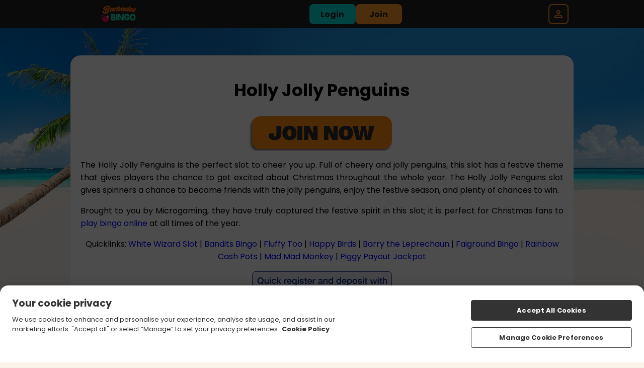

--- FILE ---
content_type: text/css
request_url: https://www.barbadosbingo.com/assets/css/global.css?cb=692d6b9de92fe5.24416290
body_size: 76942
content:
.error-404 .content-404{display:flex;flex-direction:column;align-items:center;padding:40px 20px;gap:20px 0}.error-404 .content-404 h1{margin:0}.error-404 .content-404 p{margin:0;text-align:center}.error-404 .content-404 img{width:100%;max-width:640px}.error-404 .content-404 .button{text-transform:capitalize;cursor:pointer;padding:10px 30px}.games-filter-bar{width:100%;z-index:200;position:fixed}.games-filter-bar.search-open .container{border-radius:10px 10px 0 10px}.games-filter-bar .container{max-width:1000px;margin:0 auto;display:flex;position:relative;border-radius:10px;background:#fff}.games-filter-bar .container .games-filter-list{list-style-type:none;margin:0;padding:0;height:60px;width:100%;overflow:hidden;display:flex;position:relative}.games-filter-bar .container .games-filter-list .slick-arrow{width:60px;appearance:none;background:none no-repeat center;cursor:pointer;font-size:0;background-size:20px}.games-filter-bar .container .games-filter-list .slick-list{width:calc(100% - 120px);overflow:hidden;padding:0;box-shadow:inset 10px 0 10px 0 rgba(0,0,0,.1),inset -10px 0 10px 0 rgba(0,0,0,.1)}.games-filter-bar .container .games-filter-list .slick-list li{color:#000;height:40px;width:auto;display:inline-block;padding:10px 10px 10px 35px;font-size:13px;text-transform:capitalize;line-height:40px;text-align:center;position:relative;outline:none;vertical-align:middle;margin:0 auto;cursor:pointer}.games-filter-bar .container .games-filter-list .slick-list li .new-games-counter{background:red;border-radius:50%;width:10px;height:10px;font-size:0;position:absolute;top:10px;left:30px}.games-filter-bar .container .games-filter-list .slick-list li .svg-wrapper{display:none}.games-filter-bar .container .games-filter-list .slick-list li::before{content:"";display:block;position:absolute;top:50%;left:10px;transform:translateY(-50%);width:25px;height:25px;background-repeat:no-repeat;background-position:center;background-size:contain}.games-filter-bar .container .games-filter-list .slick-list li[onclick="doGameNav('','popular');"]::before{background-image:url("data:image/svg+xml,%3Csvg xmlns='http://www.w3.org/2000/svg' viewBox='0 0 20.5 24.78'%3E%3Cpath d='M17.54 8.35c-.32-.28-.91-.72-1.71-1.31-.32-.24-.76-.56-.86-.64-1.81-1.66-2.64-3.16-2.76-5-.04-.58-.41-1.09-.95-1.3-.18-.07-.36-.1-.54-.1-.38 0-.75.14-1.04.42-.92.88-3.81 4.29-2.38 11.1-1.24-.02-2.58-1.08-3.41-2.72-.26-.5-.77-.82-1.33-.82H2.5c-.59.02-1.1.39-1.32.93-.05.12-.1.23-.15.35-.43.99-1.01 2.36-1.01 5.27 0 5.67 4.6 10.25 10.25 10.25h.11c2.72 0 5.27-1.06 7.19-3 1.93-1.94 2.98-4.52 2.96-7.26 0-2.47-.94-4.44-2.96-6.17Zm-3.15 13.93c.56-.81.87-1.77.86-2.78 0-1.19-.45-2.13-1.4-2.94-.14-.13-.5-.39-.81-.62-.18-.13-.35-.25-.39-.29-.86-.79-1.25-1.49-1.3-2.34a.748.748 0 0 0-.48-.65.765.765 0 0 0-.79.16c-.43.42-1.77 2-1.14 5.22-.56-.04-1.15-.52-1.52-1.26-.13-.26-.41-.4-.7-.41-.29.01-.55.19-.66.47l-.07.17c-.2.47-.48 1.12-.48 2.52 0 1.1.38 2.1 1 2.91-2.95-1.4-4.99-4.38-4.99-7.86v-.04c0-2.96.62-4.01 1.05-5.06 1.09 2.14 2.92 3.54 4.79 3.54.82 0 1.48-.66 1.48-1.44 0-.12 0-.19-.04-.31-1.25-5.87.97-8.83 1.95-9.76.16 2.45 1.36 4.28 3.27 6.03.31.27 2.1 1.52 2.57 1.95 1.6 1.36 2.45 2.88 2.45 5.06a8.686 8.686 0 0 1-4.61 7.75Z'/%3E%3C/svg%3E")}.games-filter-bar .container .games-filter-list .slick-list li[onclick="doGameNav('','featured');"]::before{background-image:url("data:image/svg+xml,%3Csvg xmlns='http://www.w3.org/2000/svg' viewBox='0 0 28.52 24.96'%3E%3Cpath d='M7.98 1.5c1.83 0 3.58.91 5.21 2.7l1.11 1.22 1.11-1.22c1.12-1.23 2.93-2.7 5.21-2.7 1.74 0 3.36.68 4.59 1.92a6.334 6.334 0 0 1 1.83 4.56c0 .86-.16 1.66-.49 2.46-.63 1.55-4.7 5.54-8.3 9.06l-.09.09c-1.64 1.6-3.05 2.99-3.8 3.85 0 0-.04.02-.08.02s-.07-.01-.07-.02l-.02-.02-.02-.02c-.72-.83-2.14-2.22-3.78-3.82l-.08-.08c-3.62-3.52-7.7-7.51-8.33-9.07a6.478 6.478 0 0 1 6-8.93M20.61 0ZM7.98 0C3.59 0 0 3.59 0 7.98c0 1.03.2 2.06.6 3.03.7 1.73 3.89 4.92 8.64 9.57 1.6 1.56 3.09 3.03 3.79 3.82.3.37.76.57 1.23.57s.93-.2 1.23-.57c.7-.8 2.19-2.26 3.79-3.82 4.75-4.65 7.94-7.85 8.64-9.57.4-.96.6-1.96.6-3.03C28.59 3.59 25 0 20.61 0c-2.83 0-4.99 1.73-6.32 3.19C12.96 1.73 10.83 0 7.97 0Z'/%3E%3C/svg%3E")}.games-filter-bar .container .games-filter-list .slick-list li[onclick="doGameNav('','newest');"]::before{background-image:url("data:image/svg+xml,%3Csvg xmlns='http://www.w3.org/2000/svg' viewBox='0 0 26.16 25.09'%3E%3Cpath d='M13.09 1.5c.12 0 .4.03.56.34l2.69 5.45c.34.7 1.01 1.18 1.78 1.29l6.02.88c.34.05.46.31.5.42.03.11.08.39-.16.64l-4.36 4.25a2.36 2.36 0 0 0-.68 2.09l1.03 6c.06.34-.15.54-.25.61a.582.582 0 0 1-.65.04l-5.38-2.83c-.34-.18-.72-.27-1.1-.27s-.76.09-1.1.27l-5.38 2.83c-.1.06-.2.08-.29.08a.63.63 0 0 1-.61-.73l1.03-6a2.35 2.35 0 0 0-.68-2.09l-4.37-4.25a.592.592 0 0 1-.15-.64c.03-.11.15-.37.5-.42l6.02-.88a2.36 2.36 0 0 0 1.78-1.29l2.69-5.45c.15-.31.44-.34.56-.34m0-1.5c-.83 0-1.54.44-1.9 1.18L8.5 6.63c-.13.26-.37.43-.65.47l-6.03.88C1.01 8.1.36 8.65.11 9.43c-.26.74-.06 1.58.53 2.16L5 15.84c.2.2.29.49.25.77L4.22 22.6c-.13.82.18 1.58.83 2.06l.02.02.02.02c.37.25.78.38 1.21.38.34 0 .68-.08.99-.25L12.67 22c.13-.07.27-.1.41-.1s.28.03.4.1l5.39 2.83c.31.16.64.25.99.25.44 0 .89-.15 1.25-.41.66-.49.97-1.26.83-2.07l-1.03-6c-.05-.28.04-.57.25-.77l4.36-4.25c.56-.55.77-1.33.57-2.1v-.03l-.02-.03a2.11 2.11 0 0 0-1.71-1.46l-6.02-.88a.862.862 0 0 1-.65-.47l-2.7-5.43A2.105 2.105 0 0 0 13.09 0Z'/%3E%3C/svg%3E")}.games-filter-bar .container .games-filter-list .slick-list li[onclick="doGameNav('','jackpot');"]::before{background-image:url("data:image/svg+xml,%3Csvg xmlns='http://www.w3.org/2000/svg' viewBox='0 0 26.77 24.03'%3E%3Cpath d='M7.45 3.37c.07.07.1.16.08.26l-.13.74s.02.07.03.08c.01 0 .04.03.08 0l.67-.35c.09-.04.19-.04.27 0l.67.35h.08c.01 0 .04-.03.03-.08l-.13-.74c-.02-.09.01-.19.08-.26l.54-.52s.02-.07.02-.08c0-.01-.02-.05-.06-.05l-.74-.11a.28.28 0 0 1-.22-.16l-.33-.67s-.05-.04-.07-.04-.05 0-.07.04l-.33.67c-.04.09-.12.15-.22.16l-.74.11s-.06.04-.06.05c0 .01-.01.05.02.08l.54.52ZM17.88 3.37c.07.07.1.16.08.26l-.13.74s.02.07.03.08c.01 0 .04.03.08 0l.67-.35c.09-.04.19-.04.27 0l.67.35h.08c.01 0 .04-.03.03-.08l-.13-.74c-.02-.09.01-.19.08-.26l.54-.52s.02-.07.02-.08c0-.01-.02-.05-.06-.05l-.74-.11a.28.28 0 0 1-.22-.16l-.33-.67s-.05-.04-.07-.04-.05 0-.07.04l-.33.67c-.04.09-.12.15-.22.16l-.74.11s-.06.04-.06.05c0 .01-.01.05.02.08l.54.52ZM11.79 3c.13.12.18.3.15.47l-.23 1.36c-.01.08.03.12.06.14.02.01.08.05.15.01l1.22-.64a.55.55 0 0 1 .5 0l1.22.64c.07.04.13 0 .15-.01.02-.02.07-.06.06-.14l-.23-1.36c-.03-.17.03-.35.15-.47l.99-.96c.06-.06.04-.12.04-.14 0-.02-.03-.08-.11-.1l-1.36-.2a.52.52 0 0 1-.4-.29L13.51.08c-.03-.07-.1-.08-.13-.08s-.09 0-.13.08l-.61 1.23a.52.52 0 0 1-.4.29l-1.36.2c-.08.01-.1.07-.11.1 0 .03-.02.09.03.14l.99.96ZM23.46 5.94H3.31C1.48 5.94 0 7.42 0 9.25v11.47c0 1.83 1.49 3.31 3.31 3.31h20.15c1.83 0 3.31-1.48 3.31-3.31V9.25c0-1.83-1.49-3.31-3.31-3.31Zm-6.52 1.5v15.1H9.83V7.43h7.11ZM1.5 20.71V9.25c0-1 .81-1.81 1.81-1.81h5.02v15.1H3.31c-1 0-1.81-.81-1.81-1.81Zm23.78 0c0 1-.81 1.81-1.81 1.81h-5.02V7.43h5.02c1 0 1.81.81 1.81 1.81v11.47Z'/%3E%3Cpath d='m3.02 11.35-.13 1.61c.19 0 .45-.02.78-.03.33-.01.69-.02 1.06-.02h.43c.23 0 .36.02.39.04l.06.11c-.36.75-.72 1.49-1.07 2.23-.45 1.11-.89 2.21-1.34 3.32l2.12-.04c.17-.82.38-1.62.65-2.4.26-.78.58-1.53.94-2.25l.5-1c.02-.13.03-.26.04-.39V11.58l-4.44-.23ZM11.88 12.93c.33-.01.69-.02 1.06-.02h.43c.23 0 .36.02.39.04l.06.11c-.36.75-.72 1.49-1.07 2.23-.45 1.11-.89 2.21-1.34 3.32l2.12-.04c.17-.82.38-1.62.65-2.4.26-.78.58-1.53.94-2.25l.5-1c.02-.13.03-.26.04-.39V11.58l-4.44-.23-.13 1.61c.19 0 .45-.02.78-.03ZM19.64 12.96c.19 0 .45-.02.78-.03.33-.01.69-.02 1.06-.02h.43c.23 0 .36.02.39.04l.06.11c-.36.75-.72 1.49-1.07 2.23-.45 1.11-.89 2.21-1.34 3.32l2.12-.04c.17-.82.38-1.62.65-2.4.26-.78.58-1.53.94-2.25l.5-1c.02-.13.03-.26.04-.39V11.58l-4.44-.23-.13 1.61Z'/%3E%3C/svg%3E")}.games-filter-bar .container .games-filter-list .slick-list li[onclick="doGameNav('','bingo');"]::before{background-image:url("data:image/svg+xml,%3Csvg xmlns='http://www.w3.org/2000/svg' viewBox='0 0 22.86 25.13'%3E%3Cpath d='M5.01 11.67c-1.01 0-1.84.83-1.84 1.84s.83 1.84 1.84 1.84 1.84-.83 1.84-1.84-.82-1.84-1.84-1.84Zm.06 1.28c-.28.04-.53.22-.66.47-.07.13-.2.2-.33.21-.06 0-.12-.01-.17-.04a.379.379 0 0 1-.16-.51c.24-.47.69-.79 1.21-.87a.376.376 0 0 1 .12.74ZM8.37 20.27c1.01 0 1.84-.83 1.84-1.84s-.82-1.84-1.84-1.84-1.84.83-1.84 1.84.83 1.84 1.84 1.84ZM7.11 18c.24-.47.69-.79 1.21-.87a.376.376 0 0 1 .12.74c-.28.04-.53.22-.66.47-.07.13-.2.2-.33.21-.06 0-.12-.01-.17-.04a.379.379 0 0 1-.16-.51ZM13.88 20.59c1.01 0 1.84-.83 1.84-1.84s-.82-1.84-1.84-1.84-1.84.83-1.84 1.84.83 1.84 1.84 1.84Zm-1.26-2.27c.24-.47.69-.79 1.21-.87a.376.376 0 0 1 .12.74c-.28.04-.53.22-.66.47-.07.13-.2.2-.33.21-.06 0-.12-.01-.17-.04a.379.379 0 0 1-.16-.51ZM17.89 10.66c-1.01 0-1.84.83-1.84 1.84s.83 1.84 1.84 1.84 1.84-.83 1.84-1.84-.82-1.84-1.84-1.84Zm.06 1.28c-.28.04-.53.22-.66.47-.07.13-.2.2-.33.21-.06 0-.12-.01-.17-.04a.379.379 0 0 1-.16-.51c.24-.47.69-.79 1.21-.87a.376.376 0 0 1 .12.74Z'/%3E%3Cpath d='M20.01 18.95c1.76-2.01 2.84-4.64 2.84-7.52C22.86 5.12 17.74 0 11.43 0S0 5.12 0 11.43c0 2.89 1.08 5.51 2.84 7.53L1.1 20.7a.75.75 0 0 0-.22.53v3.16c0 .41.33.75.75.75h19.52c.41 0 .75-.33.75-.75v-3.24c0-.2-.08-.39-.22-.53l-1.67-1.66Zm-1.06-1.06-4.78-4.78c.29-.47.46-1.02.46-1.61 0-.63-.19-1.22-.51-1.71l4.83-4.83c1.5 1.74 2.41 4 2.41 6.46s-.91 4.72-2.41 6.46Zm-8.68-2.82c.11-.22.27-.4.46-.55.25.06.5.11.77.11.14 0 .27-.02.4-.04 0 .17-.13.33-.31.35-.28.04-.53.22-.66.47-.07.13-.2.2-.33.21-.06 0-.12-.01-.17-.04a.379.379 0 0 1-.16-.51Zm2.86-3.57a1.63 1.63 0 1 1-3.26 0 1.63 1.63 0 0 1 3.26 0Zm-3.34 2.61c.11.07.23.13.35.19-.28.32-.45.74-.45 1.19 0 1.01.83 1.84 1.84 1.84s1.84-.83 1.84-1.84c0-.47-.18-.89-.47-1.21.07-.04.14-.07.21-.11l4.78 4.78c-1.74 1.5-4 2.41-6.47 2.41s-4.73-.91-6.46-2.41l4.83-4.83Zm8.1-10.21-4.88 4.88a3.1 3.1 0 0 0-1.51-.41c-.59 0-1.14.17-1.61.46L4.96 3.91c1.74-1.5 4-2.41 6.47-2.41s4.73.91 6.46 2.41ZM1.5 11.43c0-2.47.91-4.72 2.41-6.46L8.84 9.9c-.29.47-.46 1.02-.46 1.61 0 .55.16 1.06.41 1.51L3.91 17.9c-1.5-1.74-2.41-4-2.41-6.46Zm18.91 12.21H2.38v-2.11l1.52-1.52c2.01 1.76 4.64 2.84 7.53 2.84s5.52-1.08 7.53-2.84l1.45 1.45v2.18Z'/%3E%3C/svg%3E")}.games-filter-bar .container .games-filter-list .slick-list li[onclick="doGameNav('','instant');"]::before{background-image:url("data:image/svg+xml,%3Csvg xmlns='http://www.w3.org/2000/svg' viewBox='0 0 20.85 19.33'%3E%3Cpath d='M13.69 2.45c-.38-.19-2.39-1.18-4.42-1.83C8.65.42 7.33 0 6.12 0c-.96 0-1.86.27-2.29 1.12L2.72 3.33c-1.26 2.51 3.83 5.52 6.97 7.09 2.13 1.07 5.32 2.45 7.55 2.45 1.06 0 1.9-.31 2.3-1.12l1.11-2.21c1.25-2.51-3.83-5.52-6.97-7.09ZM6.1 1.5c.57 0 1.44.14 2.71.55 1.93.62 3.84 1.56 4.2 1.74 3.83 1.92 6.72 4.25 6.3 5.09-.36.72-3.06.15-6.24-1.24h-.01l-.02-.01c-.51-.23-1.04-.47-1.57-.74-3.83-1.93-6.72-4.25-6.3-5.09.07-.16.35-.3.93-.3Zm-.11 4.93.41-.83c.58.43 1.2.83 1.82 1.21l-.42.85c-.68-.42-1.29-.84-1.81-1.23ZM4.06 4l.21-.42c.26.35.58.7.95 1.04l-.4.8c-.62-.61-.91-1.12-.76-1.43ZM9.1 8.42l.43-.86a40.025 40.025 0 0 0 2.18 1.1l-.43.86c-.3-.14-.6-.28-.91-.44-.43-.22-.86-.44-1.26-.67Zm8.23 2.98c-1 0-2.72-.47-4.69-1.27l.43-.85c1.78.75 3.75 1.4 5.27 1.4h.07l-.21.42c-.11.21-.41.31-.87.31Z'/%3E%3Cpath d='M2.78 6.49.37 10.62a2.71 2.71 0 0 0 .92 3.68c-.34 1.29-.34 1.62-.34 1.83 0 1.23.78 2.3 1.93 2.66 1.01.32 1.78.2 2.73-.58a2.732 2.732 0 0 0 2.19 1.11c.81 0 1.61-.36 2.14-1.04l.38-.48c.31.39.73.71 1.24.89 1.42.5 2.97-.25 3.47-1.66l1.53-3.45c-2.26-.23-5.1-1.44-7.18-2.48-2.5-1.25-5.17-2.88-6.58-4.61Z'/%3E%3C/svg%3E")}.games-filter-bar .container .games-filter-list .slick-list li[onclick="doGameNav('','table-games');"]::before{background-image:url("data:image/svg+xml,%3Csvg xmlns='http://www.w3.org/2000/svg' viewBox='0 0 25.08 25.08'%3E%3Cpath d='M12.54 0C5.61 0 0 5.61 0 12.54s5.61 12.54 12.54 12.54 12.54-5.61 12.54-12.54S19.46 0 12.54 0Zm11 11.68h-1.76a9.209 9.209 0 0 0-2.22-5.2l1.24-1.24c1.55 1.75 2.55 3.98 2.74 6.45ZM6.47 19.55a9.185 9.185 0 0 0 5.32 2.23v1.76c-2.51-.17-4.79-1.18-6.56-2.75l1.24-1.24Zm6.81 2.23c2.03-.16 3.87-.97 5.32-2.23l1.24 1.24a10.987 10.987 0 0 1-6.56 2.75v-1.76Zm-.75-1.46c-4.29 0-7.78-3.49-7.78-7.78s3.49-7.78 7.78-7.78 7.78 3.49 7.78 7.78-3.49 7.78-7.78 7.78Zm5.95-14.9a9.225 9.225 0 0 0-5.2-2.12V1.53c2.45.17 4.69 1.13 6.44 2.64l-1.24 1.24Zm-6.7-2.12c-1.97.16-3.77.93-5.2 2.12L5.34 4.18a10.97 10.97 0 0 1 6.44-2.64V3.3ZM4.27 5.23l1.24 1.24a9.209 9.209 0 0 0-2.22 5.2H1.54c.19-2.47 1.19-4.7 2.74-6.45Zm-2.74 7.94h1.76c.14 2.01.91 3.85 2.13 5.31l-1.24 1.24a10.934 10.934 0 0 1-2.65-6.56Zm19.37 6.56-1.24-1.24a9.263 9.263 0 0 0 2.13-5.31h1.76a10.96 10.96 0 0 1-2.65 6.56Z'/%3E%3Cpath d='M16.54 8.42a.754.754 0 0 0-1.06 0l-2.19 2.19a1.872 1.872 0 0 0-1.42 0L9.68 8.42a.754.754 0 0 0-1.06 0c-.29.29-.29.77 0 1.06l2.19 2.19a1.872 1.872 0 0 0 0 1.42l-2.19 2.19c-.29.29-.29.77 0 1.06.15.15.34.22.53.22s.38-.07.53-.22l2.19-2.19a1.872 1.872 0 0 0 1.42 0l2.19 2.19c.15.15.34.22.53.22s.38-.07.53-.22c.29-.29.29-.77 0-1.06l-2.19-2.19a1.872 1.872 0 0 0 0-1.42l2.19-2.19c.29-.29.29-.77 0-1.06Z'/%3E%3C/svg%3E")}.games-filter-bar .container .games-filter-list .slick-list li[onclick="doGameNav('','playtech-games');"]::before{background-image:url("data:image/svg+xml,%3Csvg xmlns='http://www.w3.org/2000/svg' viewBox='0 0 21.33 25.21'%3E%3Cpath d='M8.34 10.83s-1.92 3.77-1.25 5.3a1.634 1.634 0 0 0 2.15.85c.47-.21.82-.61.98-1.11l.07 2.14 2-.87-1.52-1.5c.46.22 1 .23 1.48.03a1.634 1.634 0 0 0 .85-2.15c-.67-1.53-4.74-2.68-4.74-2.68Z'/%3E%3Cpath d='M21.15 14.86 15.5 1.39A2.27 2.27 0 0 0 13.41 0c-.3 0-.6.06-.88.18l-9.7 4.07c-1.15.48-1.7 1.82-1.21 2.97l.02.06-.25.1C.83 7.61.4 8.05.17 8.61a2.28 2.28 0 0 0 0 1.74l5.65 13.47a2.27 2.27 0 0 0 2.09 1.39c.3 0 .6-.06.88-.18l9.7-4.07c1.15-.48 1.7-1.82 1.21-2.97l-.02-.06.25-.1c1.15-.48 1.7-1.82 1.21-2.97Zm-3.23 4.71-9.7 4.07a.772.772 0 0 1-1.01-.41L1.56 9.76a.78.78 0 0 1 .41-1.01l9.7-4.07a.772.772 0 0 1 1.01.41l5.65 13.47a.78.78 0 0 1-.41 1.01Zm1.44-3.13-.25.1-5.05-12.02a2.27 2.27 0 0 0-2.09-1.39c-.3 0-.6.06-.88.18L3.02 6.69 3 6.63a.78.78 0 0 1 .41-1.01l9.7-4.06a.772.772 0 0 1 1.01.41l5.65 13.47a.78.78 0 0 1-.41 1.01Z'/%3E%3C/svg%3E")}.games-filter-bar .container .games-filter-list .slick-list li[onclick="doGameNav('','all');"]::before{background-image:url("data:image/svg+xml,%3Csvg xmlns='http://www.w3.org/2000/svg' viewBox='0 0 28.13 24.85'%3E%3Cpath d='M27.93 16.69a.746.746 0 0 0-1.06-.03L21.19 22V.75a.749.749 0 1 0-1.5 0v21.52l-5.6-5.6a.754.754 0 0 0-1.06 0c-.29.29-.29.77 0 1.06l6.69 6.69c.15.15.34.22.53.22s.37-.07.51-.2l7.13-6.69c.3-.28.32-.76.03-1.06ZM.49 11.16c.39.15.82-.04.97-.43l.95-2.44h4.03l.87 2.42a.748.748 0 0 0 .95.46.75.75 0 0 0 .45-.96L7.69 7.37c-.02-.06-.03-.12-.06-.18L5.23.5a.73.73 0 0 0-.69-.5c-.33-.02-.59.19-.71.48L1.2 7.25.06 10.19c-.15.38.04.82.43.97ZM4.5 2.89 5.91 6.8H2.98L4.5 2.89ZM8.19 23.35H2.33l6.44-7.9c.18-.22.22-.53.1-.79a.753.753 0 0 0-.68-.43H.75a.749.749 0 1 0 0 1.5h5.86L.17 23.62c-.18.22-.22.53-.1.79s.39.43.68.43h7.44c.41 0 .75-.33.75-.75s-.33-.75-.75-.75Z'/%3E%3C/svg%3E")}.games-filter-bar .container #search{box-shadow:inset 1px 0 0 #eee;position:relative;border-radius:0 10px 10px 0;overflow:hidden;width:450px}.games-filter-bar .container #search::before{content:"";display:block;pointer-events:none;position:absolute;left:10px;z-index:2;width:20px;height:20px;top:50%;transform:translateY(-50%);background:url("data:image/svg+xml,%3Csvg xmlns='http://www.w3.org/2000/svg' viewBox='0 0 23.86 23.86'%3E%3Cpath d='M14.96 17.18c-4.26 3.03-10.17 2.03-13.2-2.23C-1.28 10.7-.28 4.78 3.98 1.75c4.26-3.03 10.17-2.03 13.2 2.23a9.464 9.464 0 0 1 0 10.98l6.22 6.22c.61.6.61 1.59 0 2.19l-.03.03c-.61.61-1.59.61-2.2 0l-6.22-6.22Zm-5.49-.47c4 0 7.24-3.24 7.24-7.24s-3.24-7.24-7.24-7.24-7.24 3.24-7.24 7.24 3.24 7.24 7.24 7.24'/%3E%3C/svg%3E") center no-repeat;background-size:100%}.games-filter-bar .container #search .input-container{position:relative;height:100%}.games-filter-bar .container #search .input-container form{margin:0;height:100%}.games-filter-bar .container #search .input-container form input{border:none;height:100%;font-size:14px;width:100%;padding:0 40px;margin-right:65px;box-sizing:border-box;background:none}.games-filter-bar .container #search .input-container form input:focus-visible{outline:none}.games-filter-bar .container #search .input-container form input::placeholder{text-transform:capitalize;font-weight:normal}.games-filter-bar .container #search .input-container .close-icon{position:absolute;width:20px;height:20px;top:50%;transform:translateY(-50%);right:10px;border-radius:50%;background:#eee;cursor:pointer;display:none}.games-filter-bar .container #search .input-container .close-icon::before,.games-filter-bar .container #search .input-container .close-icon::after{content:"";width:11px;display:block;position:absolute;left:50%;top:50%;height:2px;border-radius:10px;transform:translate(-50%, -50%) rotate(45deg);background:#9d9d9d}.games-filter-bar .container #search .input-container .close-icon::after{transform:translate(-50%, -50%) rotate(-45deg)}.games-filter-bar .container #search .input-container .close-icon:hover::before,.games-filter-bar .container #search .input-container .close-icon:hover::after{background:#000}.games-filter-bar .container #search-icon{display:none}.games-filter-bar .container #games-search-box{position:absolute;top:60px;right:0;z-index:99;background:#fff;width:310px;max-height:400px;padding:15px;box-sizing:border-box;display:none;overflow-y:scroll;border-radius:0 0 10px 10px;box-shadow:0 0 10px 0 rgba(0,0,0,.2)}.games-filter-bar .container #games-search-box .results-list{text-align:center;text-transform:capitalize;font-size:10px;margin-bottom:10px;color:#8e8e8e}.games-filter-bar .container #games-search-box .games-search-result{display:flex;gap:15px;align-items:center;margin-top:10px}.games-filter-bar .container #games-search-box .games-search-result:hover{background:#eee}.games-filter-bar .container #games-search-box .games-search-result img{width:100px;display:block;border-radius:10px}.games-filter-bar .container #games-search-box .games-search-result p{margin:0;padding:0 15px 0 0;color:#000;font-size:14px;line-height:18px}.games-filter-bar~.featured-slots{margin:70px auto 0 auto}.games-filter-bar~.featured-slots .backtotop{position:fixed;bottom:20px;left:50%;width:65px;height:65px;background:url("data:image/svg+xml,%3Csvg xmlns='http://www.w3.org/2000/svg' viewBox='0 0 31.49 17.83'%3E%3Cpath d='M30.88 14.26 17.22.61C16.71.1 16-.09 15.34.04c-.4.08-.78.27-1.09.57L.61 14.26c-.82.82-.82 2.14 0 2.95s2.14.82 2.95 0L15.74 5.03l12.18 12.18c.82.82 2.14.82 2.95 0 .82-.82.82-2.14 0-2.95Z' style='fill:%23fff'/%3E%3C/svg%3E") rgba(0,0,0,.5) no-repeat center;background-size:30px,auto;transform:translateX(-50%);margin-left:440px;border-radius:50%;backdrop-filter:blur(6.5px);font-size:0;cursor:pointer;pointer-events:none;opacity:0;transition:.2s linear;z-index:5}.games-filter-bar~.featured-slots .backtotop.active{pointer-events:auto;opacity:100}main .all-games-text,.main .all-games-text{max-width:1000px;width:100%;margin:0 auto;box-sizing:border-box;background:#fff}main .all-games-text *,.main .all-games-text *{color:#000}main .all-games-text .wrapper,.main .all-games-text .wrapper{padding:20px;margin:40px auto 0 auto}main .all-games-text .wrapper a,.main .all-games-text .wrapper a{text-decoration:underline}main .all-games-text .wrapper:empty,.main .all-games-text .wrapper:empty{display:none}#search-header .container{background:none}#search-header .container>.wrapper{padding:0}#search-header .container>.wrapper h1{display:none}#search-header .container>.wrapper .back-all-games{margin:0;border-radius:10px 0 0 10px}#search-header #mobile-results-search{position:relative;flex-grow:1}#search-header #mobile-results-search form{position:relative}#search-header #mobile-results-search form input{width:100%;line-height:40px;padding:0 40px;position:relative;margin:0;appearance:none;border-radius:0 10px 10px 0;outline:none;border:none;height:60px}#search-header #mobile-results-search form input::placeholder{text-transform:capitalize}#search-header #mobile-results-search form::after{content:"";display:block;pointer-events:none;position:absolute;left:10px;z-index:2;width:20px;height:20px;top:50%;transform:translateY(-50%);background:url("data:image/svg+xml,%3Csvg xmlns='http://www.w3.org/2000/svg' viewBox='0 0 23.86 23.86'%3E%3Cpath d='M14.96 17.18c-4.26 3.03-10.17 2.03-13.2-2.23C-1.28 10.7-.28 4.78 3.98 1.75c4.26-3.03 10.17-2.03 13.2 2.23a9.464 9.464 0 0 1 0 10.98l6.22 6.22c.61.6.61 1.59 0 2.19l-.03.03c-.61.61-1.59.61-2.2 0l-6.22-6.22Zm-5.49-.47c4 0 7.24-3.24 7.24-7.24s-3.24-7.24-7.24-7.24-7.24 3.24-7.24 7.24 3.24 7.24 7.24 7.24'/%3E%3C/svg%3E") center no-repeat;background-size:100%}#search-header #mobile-results-search .close-icon{position:absolute;width:20px;height:20px;top:50%;transform:translateY(-50%);right:10px;border-radius:50%;background:#eee;cursor:pointer;display:none}#search-header #mobile-results-search .close-icon::before,#search-header #mobile-results-search .close-icon::after{content:"";width:11px;display:block;position:absolute;left:50%;top:50%;height:2px;border-radius:10px;transform:translate(-50%, -50%) rotate(45deg);background:#9d9d9d}#search-header #mobile-results-search .close-icon::after{transform:translate(-50%, -50%) rotate(-45deg)}#search-header #games-search-box-mobile{background:#fff;border-radius:10px;margin-top:10px;display:flex;flex-direction:column;flex:0 0 100%}#search-header #games-search-box-mobile .results-list{text-align:center;margin:20px 0;font-size:12px}#search-header #games-search-box-mobile .games-search-result{display:flex;gap:15px;align-items:center;margin:0 20px 20px 20px}#search-header #games-search-box-mobile .games-search-result img{width:100px}#search-header #games-search-box-mobile .games-search-result p{margin:0;padding:0 15px 0 0;color:#000;font-size:16px}#search-header #games-search-box-mobile .games-search-result:hover{background:#eee}#search-header #games-search-box-mobile .games-search-result:first-of-type{margin-top:20px}main.choose-game,.main.choose-game{margin:40px 0 0 0}main.choose-game .choose-game-desc,.main.choose-game .choose-game-desc{background:#fff;max-width:1000px;margin:0 auto;border-radius:20px 20px 0 0}main.choose-game .choose-game-desc .container,.main.choose-game .choose-game-desc .container{overflow:auto}main.choose-game .choose-game-desc+.featured-slots,.main.choose-game .choose-game-desc+.featured-slots{background:#fff;border-radius:0 0 20px 20px;padding:25px 0}main.choose-game+.container,.main.choose-game+.container{max-width:1000px;margin:0 auto;width:100%;border-radius:0 0 20px 20px;padding:20px 0;gap:0}main.choose-game+.container .inline-button,.main.choose-game+.container .inline-button{padding:0;display:block;margin:0 auto;width:max-content;font-size:14px;background:none;color:#fff;text-decoration:underline}main.choose-game .container h1,.main.choose-game .container h1{color:#fff}main.choose-game .container .free-spins-container,.main.choose-game .container .free-spins-container{display:flex;flex-flow:column wrap;gap:40px;width:100%}main.choose-game .container .free-spins-container .no-free-spins-text,.main.choose-game .container .free-spins-container .no-free-spins-text{color:#fff;margin:15px;text-align:center}main.choose-game .container .free-spins-container .game-grid .free-spins-text,.main.choose-game .container .free-spins-container .game-grid .free-spins-text{color:#fff;margin:15px;text-align:center}main.choose-game .container .reject-free-spins,.main.choose-game .container .reject-free-spins{display:flex;justify-content:center}main.choose-game .container .reject-free-spins button,.main.choose-game .container .reject-free-spins button{background:none;color:#fff;text-decoration:underline;padding:3px 5px}.game-read-more img{max-width:100%;height:auto;display:block;margin:0 auto}html:not(.site-region) .featured-slots .wrapper .icon-container.bingo-room .bingo-details p.empty{display:none}@media screen and (max-width: 1040px){main.choose-game,.main.choose-game{margin:40px 10px 0 10px}.games-filter-bar .container{border-radius:0}#search-header .container>.wrapper .back-all-games{border-radius:0}#search-header #mobile-results-search form input{border-radius:0}#search-header #games-search-box-mobile{border-radius:0}}@media screen and (max-width: 840px){.games-filter-bar .container .games-filter-list .slick-list li{padding:10px 15px;display:inline-flex;line-height:11px;font-size:11px;align-items:end;justify-content:center}.games-filter-bar .container .games-filter-list .slick-list li::before{left:50%;transform:translateX(-50%);top:10px}.games-filter-bar .container .games-filter-list .slick-list li .new-games-counter{left:50%;transform:translateX(-50%);margin-left:20px}.games-filter-bar~.featured-slots{padding:0 10px}}@media screen and (max-width: 640px){.games-filter-bar .container .games-filter-list .slick-list{width:calc(100% - 100px)}.games-filter-bar .container .games-filter-list .slick-list li{padding:10px 5px}.games-filter-bar .container .games-filter-list .slick-arrow{width:50px}.games-filter-bar .container #search{display:none}.games-filter-bar .container #search-icon{width:50px;padding:10px 6px;display:flex;line-height:11px;font-size:11px;align-items:end;justify-content:center;text-transform:capitalize;position:relative;cursor:pointer;box-shadow:inset 1px 0 0 #eee}.games-filter-bar .container #search-icon .svg-wrapper{display:none}.games-filter-bar .container #search-icon::before{content:"";display:block;position:absolute;left:50%;transform:translateX(-50%);top:10px;width:26px;height:25px;background-repeat:no-repeat;background-position:center;background-size:contain;background-image:url("data:image/svg+xml,%3Csvg xmlns='http://www.w3.org/2000/svg' viewBox='0 0 23.86 23.86'%3E%3Cpath d='M14.96 17.18c-4.26 3.03-10.17 2.03-13.2-2.23C-1.28 10.7-.28 4.78 3.98 1.75c4.26-3.03 10.17-2.03 13.2 2.23a9.464 9.464 0 0 1 0 10.98l6.22 6.22c.61.6.61 1.59 0 2.19l-.03.03c-.61.61-1.59.61-2.2 0l-6.22-6.22Zm-5.49-.47c4 0 7.24-3.24 7.24-7.24s-3.24-7.24-7.24-7.24-7.24 3.24-7.24 7.24 3.24 7.24 7.24 7.24' style='fill:%23080f19'/%3E%3C/svg%3E")}.games-filter-bar .container #search-icon::after{content:"search"}}@media screen and (max-width: 400px){.games-filter-bar .container .games-filter-list .slick-list{width:calc(100% - 60px)}.games-filter-bar .container .games-filter-list .slick-list li{padding:10px;white-space:nowrap;line-height:10px;font-size:10px}.games-filter-bar .container .games-filter-list .slick-arrow{width:30px;background-size:15px}.games-filter-bar .container #search-icon{width:30px}}.lobby-error{display:flex;flex-direction:column;align-items:center;text-align:center;max-width:400px;gap:20px 0;padding:15px;margin:0 auto;box-sizing:border-box}.lobby-error h2{margin:0}.lobby-error p{margin:0}.lobby-error .button{padding:10px 15px;font-size:18px;width:100%;box-sizing:border-box}.lobby-error .error-icon{content:"";display:block;width:150px;height:80px;background-size:auto 100%;background-repeat:no-repeat;background-position:center}.game-grid[data-theme=az_games] .game.bingo .logo-container{top:50%;transform:translate(-50%, -50%);height:calc(100% - 20px)}.main.homepage .game-grid[data-theme=featured] .games-container .game:nth-child(n+19){display:none}.game,.promotion{border-radius:10px;display:flex;flex-direction:column;box-sizing:border-box;position:relative;overflow:hidden;width:100%;padding-top:100%;background:linear-gradient(90deg, rgba(227, 227, 227, 0.25) 25%, rgba(252, 252, 252, 0.4) 50%, rgba(227, 227, 227, 0.25) 75%);background-size:200% 100%;animation:swipe 2.5s linear infinite}.game .ribbon+.image .promo-text-container,.promotion .ribbon+.image .promo-text-container{transform:translateX(-50%);top:32px;height:calc(100% - 37px)}.game .play-now-button::before,.promotion .play-now-button::before{display:none}.game.error,.promotion.error{animation:none;background:rgba(0,0,0,.5)}.game.error .image .logo-container,.game.error .image .bg,.game.error .image .promo-text-container,.promotion.error .image .logo-container,.promotion.error .image .bg,.promotion.error .image .promo-text-container{display:none}.game.error .image span,.promotion.error .image span{display:flex}.game.loaded,.promotion.loaded{animation:none}.game .ribbon,.promotion .ribbon{padding:5px 8px;background:rgba(0,0,0,.4);border-radius:5px;color:#fff;position:absolute;top:5px;left:5px;z-index:99;font-size:12px;line-height:12px;text-transform:capitalize;font-weight:bold}.game .read-more-icon,.promotion .read-more-icon{display:block;position:absolute;top:5px;right:5px;width:25px;height:25px;z-index:1}.game .read-more-icon svg,.promotion .read-more-icon svg{fill:#fff;width:100%}@keyframes swipe{0%{background-position:200% 0}100%{background-position:-200% 0}}.game .play-now,.promotion .play-now{display:block;position:absolute;top:0;left:0;width:100%;height:100%;z-index:3}.game .info,.promotion .info{display:flex;z-index:10;position:absolute;top:0;left:0;width:100%;height:100%;flex-direction:column;justify-content:end;gap:10px 0;align-items:center;background:linear-gradient(0deg, rgba(0, 0, 0, 0.4) 0%, rgba(0, 0, 0, 0.4) 30%, transparent 100%);opacity:0;pointer-events:none;transition:opacity .1s linear}.game .info .play-now-button,.promotion .info .play-now-button{position:absolute;bottom:30px;cursor:pointer;font-size:18px !important;padding:5px 10px !important;text-align:center !important;width:70% !important;display:block !important;margin:0 !important}.game .info .read-more-link,.promotion .info .read-more-link{color:#fff;text-decoration:underline;font-size:11px;position:absolute;bottom:7px}.game .info span,.promotion .info span{color:#fff;font-size:12px;position:absolute;bottom:0;width:100%;text-align:center;padding:5px;box-sizing:border-box}.game .image span,.promotion .image span{display:none;width:100%;height:100%;position:absolute;top:50%;left:50%;transform:translate(-50%, -50%);justify-content:center;align-items:center;text-align:center;font-size:14px;padding:10px;box-sizing:border-box;color:#fff;overflow:hidden}.game .image .logo-container,.game .image .promo-text-container,.promotion .image .logo-container,.promotion .image .promo-text-container{position:absolute;width:calc(100% - 20px);height:calc(100% - 20px);object-fit:contain;left:50%;top:50%;transform:translate(-50%, -50%);z-index:11;transition:all .1s ease-in-out;cursor:pointer}.game .image .logo-container .logo,.game .image .promo-text-container .logo,.promotion .image .logo-container .logo,.promotion .image .promo-text-container .logo{width:100%;height:100%;object-fit:contain}.game .image .promo-text-container,.promotion .image .promo-text-container{width:calc(100% - 40px);height:calc(100% - 20px)}.game .image .bg,.promotion .image .bg{position:absolute;width:100%;height:100%;left:50%;top:50%;transform:translate(-50%, -50%) scale(1);object-fit:cover;transition:all .2s ease-in-out}.game .promotion-text,.promotion .promotion-text{background:#000}.game.bingo .logo-container,.promotion.bingo .logo-container{top:10px;transform:translateX(-50%);height:calc(100% - 85px)}.game .bingo-info,.promotion .bingo-info{z-index:3;background:linear-gradient(0deg, rgba(0, 0, 0, 0.4) 0%, rgba(0, 0, 0, 0.4) 30%, rgba(0, 0, 0, 0) 100%);display:flex;flex-flow:row wrap;width:100%;align-items:center;gap:5px 15px;justify-content:center;padding:5px 0;position:absolute;bottom:0}.game .bingo-info .bingo-prize::before,.game .bingo-info .bingo-players::before,.game .bingo-info .bingo-next-game::before,.promotion .bingo-info .bingo-prize::before,.promotion .bingo-info .bingo-players::before,.promotion .bingo-info .bingo-next-game::before{content:"";display:block;width:15px;background-size:100% auto;background-repeat:no-repeat;background-position:center}.game .bingo-info .bingo-prize::before,.promotion .bingo-info .bingo-prize::before{background-image:url("data:image/svg+xml,%3Csvg xmlns='http://www.w3.org/2000/svg' viewBox='0 0 512 512'%3E%3Cpath d='M512 80c0 18-14.3 34.6-38.4 48-29.1 16.1-72.5 27.5-122.3 30.9-3.7-1.8-7.4-3.5-11.3-5-39.4-16.5-91.8-25.9-148-25.9-8.3 0-16.4.2-24.5.6l-1.1-.6C142.3 114.6 128 98 128 80c0-44.2 86-80 192-80s192 35.8 192 80zm-351.3 81.1c10.2-.7 20.7-1.1 31.3-1.1 62.2 0 117.4 12.3 152.5 31.4 24.8 13.5 39.5 30.3 39.5 48.6 0 4-.7 7.9-2.1 11.7-4.6 13.2-17 25.3-35 35.5-.1.1-.3.1-.4.2-.3.2-.6.3-.9.5-35 19.4-90.8 32-153.6 32-59.6 0-112.9-11.3-148.2-29.1-1.9-.9-3.7-1.9-5.5-2.9C14.3 274.6 0 258 0 240c0-34.8 53.4-64.5 128-75.4 10.5-1.5 21.4-2.7 32.7-3.5zM416 240c0-21.9-10.6-39.9-24.1-53.4 28.3-4.4 54.2-11.4 76.2-20.5 16.3-6.8 31.5-15.2 43.9-25.5V176c0 19.3-16.5 37.1-43.8 50.9-14.6 7.4-32.4 13.7-52.4 18.5.1-1.8.2-3.5.2-5.3zm-32 96c0 18-14.3 34.6-38.4 48-1.8 1-3.6 1.9-5.5 2.9C304.9 404.7 251.6 416 192 416c-62.8 0-118.6-12.6-153.6-32C14.3 370.6 0 354 0 336v-35.4c12.5 10.3 27.6 18.7 43.9 25.5C83.4 342.6 135.8 352 192 352s108.6-9.4 148.1-25.9c7.8-3.2 15.3-6.9 22.4-10.9 6.1-3.4 11.8-7.2 17.2-11.2 1.5-1.1 2.9-2.3 4.3-3.4V336zm32 0v-57.9c19-4.2 36.5-9.5 52.1-16 16.3-6.8 31.5-15.2 43.9-25.5V272c0 10.5-5 21-14.9 30.9-16.3 16.3-45 29.7-81.3 38.4.1-1.7.2-3.5.2-5.3zM192 448c56.2 0 108.6-9.4 148.1-25.9 16.3-6.8 31.5-15.2 43.9-25.5V432c0 44.2-86 80-192 80S0 476.2 0 432v-35.4c12.5 10.3 27.6 18.7 43.9 25.5C83.4 438.6 135.8 448 192 448z' fill='%23ffffff'/%3E%3C/svg%3E")}.game .bingo-info .bingo-players::before,.promotion .bingo-info .bingo-players::before{background-image:url("data:image/svg+xml,%3Csvg xmlns='http://www.w3.org/2000/svg' viewBox='0 0 500 500'%3E%3Cpath d='M250 264.3c41.6.2 75.5-33.4 75.7-75.1.2-41.6-33.4-75.5-75.1-75.7-41.5-.2-75.3 33.2-75.7 74.7-.4 41.6 32.9 75.7 74.6 76.1h.5' fill='%23ffffff'/%3E%3Cpath d='M250 264.3c-41.6-.1-75.3-34-75.2-75.6s34-75.3 75.6-75.2c41.6.1 75.3 34 75.2 75.6v.4c-.3 41.5-34.1 74.9-75.6 74.8' fill='%23ffffff'/%3E%3Cpath d='M250.2.3C388.1.3 499.9 112.1 499.9 250c0 137.9-111.8 249.7-249.7 249.7C112.3 499.7.5 387.9.5 250v-.4C.7 111.9 112.4.3 250.2.3M449.5 250c0-110.4-89.6-199.7-200-199.7s-199.7 89.6-199.7 200S139.4 450 249.8 450h.2c110.2-.4 199.4-89.8 199.5-200' fill='%23ffffff'/%3E%3Cpath d='M315.3 253.2c-35.5 35.9-93.3 36.2-129.2.7l-.7-.7c-29.6 20.2-48.3 53-50.6 88.8l-.4-.4v22.1c66.2 57.5 164.5 57.8 231 .7V338c-3.3-34.4-21.6-65.5-50.1-85' fill='%23ffffff'/%3E%3C/svg%3E")}.game .bingo-info .bingo-next-game::before,.promotion .bingo-info .bingo-next-game::before{background-image:url("data:image/svg+xml,%3Csvg xmlns='http://www.w3.org/2000/svg' viewBox='0 0 500 500'%3E%3Cpath d='M250.3 0C388.4.1 500.2 112.2 500 250.3c-.1 138.1-112.2 249.9-250.3 249.7C111.7 499.9-.1 387.8 0 249.7v-.3C.3 111.5 112.3-.1 250.3 0M450 249.8c0-110.5-89.7-200-200.2-199.9-110.5 0-200 89.7-199.9 200.2 0 110.5 89.7 200 200.2 199.9h.2c110.4-.4 199.6-89.9 199.8-200.2' fill='%23ffffff'/%3E%3Cpath d='M274.8 184.1v55.1c.3 2.6 1.4 5 3.3 6.7 20.9 18.9 41.8 37.7 62.7 56.4 7.2 5.4 11.2 14.1 10.5 23.1-1.4 13.7-13.6 23.8-27.3 22.4-5.2-.5-10.1-2.7-14.1-6.1-16.8-14.9-33.5-29.9-50.2-44.9-6.7-6-13-12.5-20.2-17.8-9.6-7.1-14.9-18.6-14.3-30.5-.3-24.2-.3-48.4-.3-72.7v-47.1c.3-12.5 9.9-22.8 22.3-23.9 11.9-1.1 22.8 6.4 26.1 17.8.8 3.2 1.1 6.5 1 9.8v51.5l.4.3Z' fill='%23ffffff'/%3E%3C/svg%3E")}.game .bingo-info div,.promotion .bingo-info div{color:#fff;font-size:12px;display:flex;gap:0 5px;justify-content:center}.game .bingo-info div.bingo-prize,.promotion .bingo-info div.bingo-prize{flex:0 0 100%;text-align:center;font-size:14px;font-weight:bold}.game .bingo-info div svg,.promotion .bingo-info div svg{width:15px;fill:#fff}.promotion{padding-top:50%}.lobby-page.index-page main#top,.lobby-page.index-page .main#top{margin:110px 0 40px 0}.lobby-page.index-page .account-menu-header main#top,.lobby-page.index-page .account-menu-header .main#top{margin-top:70px}.lobby-page main#top,.lobby-page .main#top{margin:0;width:100%}#game-categories{display:flex;justify-content:space-evenly;width:calc(100% - 30px);margin:0 15px}#game-categories .game-category{padding:5px;display:flex;flex-direction:column;align-items:center;gap:5px;justify-content:center;flex:1;height:50px;cursor:pointer}#game-categories .game-category::before{content:"";display:block;position:relative;width:25px;height:25px;background-repeat:no-repeat;background-position:center}#game-categories .game-category:first-child{border-radius:10px 0 0 10px}#game-categories .game-category:last-child{border-radius:0 10px 10px 0}#game-categories .game-category span{font-size:9px;font-weight:bold;text-transform:capitalize;text-align:center}#lobby-search{flex:1;width:100%}#lobby-search .search-input-wrapper{position:relative}#lobby-search .search-input-wrapper input{border-radius:10px;width:100%;height:40px;padding:0 40px;box-sizing:border-box;outline:none}#lobby-search .search-input-wrapper input::placeholder{color:#fff}#lobby-search .search-input-wrapper .clear-input{position:absolute;top:50%;transform:translateY(-50%);width:25px;height:25px;right:5px;cursor:pointer}#lobby-search .search-input-wrapper .clear-input span{width:15px;display:block;position:absolute;left:50%;top:50%;height:2px;border-radius:10px}#lobby-search .search-input-wrapper .clear-input span:nth-child(1){transform:translate(-50%, -50%) rotate(45deg)}#lobby-search .search-input-wrapper .clear-input span:nth-child(2){transform:translate(-50%, -50%) rotate(-45deg)}.lobby-search__wrapper{box-sizing:content-box;display:flex;gap:8px;padding:0 15px;width:calc(100% - 30px)}.lobby-search__wrapper .lobby-search__link{align-items:center;border-radius:10px;box-sizing:border-box;display:flex;height:40px;justify-content:center;width:40px}.lobby__fab{border-radius:10px;bottom:101px;box-sizing:border-box;height:40px;position:fixed;right:15px;width:40px;z-index:399}.lobby__fab a{align-items:center;display:flex;justify-content:center;width:100%;height:100%}#game-results{width:100%;display:none;flex-direction:column;gap:10px 0}#game-results.active{display:flex;min-height:calc(100vh - 70px)}#game-results.active~.game-grid{display:none}#game-results .search-top-bar{display:flex;flex-direction:row;margin:0 20px;align-items:center}#game-results .search-top-bar h3{margin:0;flex:1}#game-results .search-top-bar #results{font-size:10px}#game-results .results-list{display:flex;flex-direction:column;margin:0 20px;gap:10px}#game-results .results-list .result{display:flex;align-items:center;gap:0 10px}#game-results .results-list .result .game{width:100px;padding-top:70px}#game-results .results-list .result .game .ribbon{display:none}#game-results .results-list .result .game:hover .image .logo-container{height:calc(100% - 20px);top:50%;transform:translate(-50%, -50%)}#game-results .results-list .result .game:hover .image span{height:auto;top:50%;transform:translate(-50%, -50%)}#game-results .results-list .result .game .info{opacity:0;pointer-events:none}#game-results .results-list .result .game .play-now{display:block}#game-results .results-list .result .game .image span{font-size:10px}#game-results .results-list .result span{font-size:14px}.search-box-top-bar{width:calc(100% - 30px);display:flex;flex-direction:row;align-items:center;justify-content:space-between;margin:0 auto}.search-box-top-bar .title{margin:0;flex-grow:1;text-align:center}.search-box-top-bar .back-button{width:38px;height:38px;min-width:38px;border-radius:10px;background-position:center;background-repeat:no-repeat;background-size:20px}.search-box-top-bar #toggle-search{width:38px;height:38px;min-width:38px;border-radius:10px;background-position:center;background-repeat:no-repeat;background-size:20px;cursor:pointer}.search-box-top-bar #lobby-search{display:none}.search-box-top-bar.active #toggle-search{display:none}.search-box-top-bar.active .title{display:none}.search-box-top-bar.active #lobby-search{display:block}.game-grid,.promotion-grid{width:100%;position:relative}.game-grid .top-bar,.promotion-grid .top-bar{display:flex;flex-direction:row;padding:0 15px;align-items:center}.game-grid .top-bar .title,.promotion-grid .top-bar .title{margin:0;flex-grow:1}.game-grid .top-bar .link,.promotion-grid .top-bar .link{text-decoration:underline;text-align:right;font-size:12px;text-transform:capitalize}.game-grid .game-grid-container,.game-grid .promotion-grid-container,.promotion-grid .game-grid-container,.promotion-grid .promotion-grid-container{position:relative;margin:15px;scrollbar-width:thin;scrollbar-color:rgba(0,0,0,.3) rgba(0,0,0,0)}.game-grid .game-grid-container::-webkit-scrollbar,.game-grid .promotion-grid-container::-webkit-scrollbar,.promotion-grid .game-grid-container::-webkit-scrollbar,.promotion-grid .promotion-grid-container::-webkit-scrollbar{width:6px;height:6px;scrollbar-width:thin}.game-grid .game-grid-container::-webkit-scrollbar-track,.game-grid .promotion-grid-container::-webkit-scrollbar-track,.promotion-grid .game-grid-container::-webkit-scrollbar-track,.promotion-grid .promotion-grid-container::-webkit-scrollbar-track{background:rgba(0,0,0,0);scrollbar-color:rgba(0,0,0,.3) rgba(0,0,0,0)}.game-grid .game-grid-container::-webkit-scrollbar-thumb,.game-grid .promotion-grid-container::-webkit-scrollbar-thumb,.promotion-grid .game-grid-container::-webkit-scrollbar-thumb,.promotion-grid .promotion-grid-container::-webkit-scrollbar-thumb{background-color:rgba(0,0,0,.3);border-radius:5px;border:2px solid rgba(0,0,0,0);background-clip:content-box}.game-grid .game-grid-container::-webkit-scrollbar-thumb:hover,.game-grid .promotion-grid-container::-webkit-scrollbar-thumb:hover,.promotion-grid .game-grid-container::-webkit-scrollbar-thumb:hover,.promotion-grid .promotion-grid-container::-webkit-scrollbar-thumb:hover{background-color:rgba(0,0,0,.5)}.game-grid .game-grid-container::-webkit-scrollbar-corner,.game-grid .promotion-grid-container::-webkit-scrollbar-corner,.promotion-grid .game-grid-container::-webkit-scrollbar-corner,.promotion-grid .promotion-grid-container::-webkit-scrollbar-corner{background:rgba(0,0,0,0)}.game-grid .game-grid-container .games-container,.game-grid .game-grid-container .promotions-container,.game-grid .promotion-grid-container .games-container,.game-grid .promotion-grid-container .promotions-container,.promotion-grid .game-grid-container .games-container,.promotion-grid .game-grid-container .promotions-container,.promotion-grid .promotion-grid-container .games-container,.promotion-grid .promotion-grid-container .promotions-container{display:grid;grid-auto-flow:column;grid-auto-columns:150px;grid-gap:10px;scroll-behavior:smooth;scroll-snap-type:x mandatory;overflow-x:scroll}.game-grid .game-grid-container .games-container .game,.game-grid .game-grid-container .games-container .promotion,.game-grid .game-grid-container .promotions-container .game,.game-grid .game-grid-container .promotions-container .promotion,.game-grid .promotion-grid-container .games-container .game,.game-grid .promotion-grid-container .games-container .promotion,.game-grid .promotion-grid-container .promotions-container .game,.game-grid .promotion-grid-container .promotions-container .promotion,.promotion-grid .game-grid-container .games-container .game,.promotion-grid .game-grid-container .games-container .promotion,.promotion-grid .game-grid-container .promotions-container .game,.promotion-grid .game-grid-container .promotions-container .promotion,.promotion-grid .promotion-grid-container .games-container .game,.promotion-grid .promotion-grid-container .games-container .promotion,.promotion-grid .promotion-grid-container .promotions-container .game,.promotion-grid .promotion-grid-container .promotions-container .promotion{scroll-snap-align:start}.game-grid .game-grid-container .promotions-container,.game-grid .promotion-grid-container .promotions-container,.promotion-grid .game-grid-container .promotions-container,.promotion-grid .promotion-grid-container .promotions-container{grid-auto-columns:300px}.game-grid .game-grid-container .slider-controls,.game-grid .promotion-grid-container .slider-controls,.promotion-grid .game-grid-container .slider-controls,.promotion-grid .promotion-grid-container .slider-controls{position:absolute;width:100%;left:0;height:100%}.game-grid .game-grid-container .slider-controls .arrow,.game-grid .promotion-grid-container .slider-controls .arrow,.promotion-grid .game-grid-container .slider-controls .arrow,.promotion-grid .promotion-grid-container .slider-controls .arrow{display:block;position:absolute;left:0;top:0;height:100%;width:30px;z-index:99;cursor:pointer}.game-grid .game-grid-container .slider-controls .arrow::before,.game-grid .promotion-grid-container .slider-controls .arrow::before,.promotion-grid .game-grid-container .slider-controls .arrow::before,.promotion-grid .promotion-grid-container .slider-controls .arrow::before{content:"";display:block;width:16px;height:34px;background-size:100% auto;background-repeat:no-repeat;background-position:center;position:absolute;top:50%;left:50%;transform:translate(-50%, -50%)}.game-grid .game-grid-container .slider-controls .arrow.hide,.game-grid .promotion-grid-container .slider-controls .arrow.hide,.promotion-grid .game-grid-container .slider-controls .arrow.hide,.promotion-grid .promotion-grid-container .slider-controls .arrow.hide{display:none}.game-grid .game-grid-container .slider-controls .next,.game-grid .promotion-grid-container .slider-controls .next,.promotion-grid .game-grid-container .slider-controls .next,.promotion-grid .promotion-grid-container .slider-controls .next{left:initial;right:0}.game-grid.spotlight .game-grid-container .games-container,.promotion-grid.spotlight .game-grid-container .games-container{grid-auto-columns:calc((170% - 10px)/2)}.game-grid.spotlight .game-grid-container .games-container .game,.promotion-grid.spotlight .game-grid-container .games-container .game{padding-top:50%}.game-grid.featured .game-grid-container .games-container,.promotion-grid.featured .game-grid-container .games-container{grid-auto-columns:calc(50% - 20px)}.game-grid.featured .game-grid-container .games-container .game,.promotion-grid.featured .game-grid-container .games-container .game{padding-top:150%}.game-grid.grid .game-grid-container .games-container,.promotion-grid.grid .game-grid-container .games-container{grid-auto-flow:row;grid-template-columns:repeat(auto-fill, calc(33.3333333333% - 8px))}.game-grid.slider.multi .game-grid-container .games-container,.promotion-grid.slider.multi .game-grid-container .games-container{grid-template-rows:repeat(2, 1fr)}.gamesBuilder .game-grid .game-grid-container{margin:0}.main.lobby-container,main.lobby-container{margin:0}.main.lobby-container>.container,main.lobby-container>.container{display:flex;flex-flow:column wrap;gap:20px 0;padding:15px 0;position:relative;border-radius:0;margin:0 auto;min-height:80vh}.lobby-action-buttons{display:flex;width:calc(100% - 30px);margin:0 15px}.lobby-action-buttons a{flex:1;text-align:center;padding:20px 0;font-weight:bold;text-decoration:underline}.lobby-action-buttons a:first-child{border-radius:10px 0 0 10px}.lobby-action-buttons a:last-child{border-radius:0 10px 10px 0}.lobby-action-buttons a:first-child:last-child{border-radius:10px}.lobby-action-buttons.az-bottom a{border-radius:10px}.skeleton{border-radius:10px;width:100%;height:100%;min-height:20px;background:linear-gradient(90deg, rgba(227, 227, 227, 0.25) 25%, rgba(252, 252, 252, 0.4) 50%, rgba(227, 227, 227, 0.25) 75%);background-size:200%,100%;animation:swipe 2.5s linear infinite}#game-categories .skeleton{height:62px}.top-bar .skeleton{height:28px;width:150px}#lobby-search .skeleton{height:40px;margin:0 15px;width:calc(100% - 30px)}.pagination-loader{margin:0 15px;font-size:12px}.promo-card{border-radius:10px;overflow:hidden;position:relative}.promo-card .promotion{border-radius:0 !important}.promo-card .promo-details{background:rgba(0,0,0,.2);padding:10px;height:96px;display:flex;flex-direction:column;gap:10px}.promo-card .promo-details .read-more-link{text-decoration:underline;font-size:11px;text-align:center}.promo-card .promo-details .read-more-link[href=""]{display:none}.promo-card .promo-details .promotion-text{overflow-y:auto;display:-webkit-box;-webkit-box-orient:vertical;-webkit-line-clamp:2;line-height:1.2em;height:2.4em;max-height:2.4em;text-overflow:ellipsis;white-space:normal;background:none;font-size:8px}.promo-card .promo-details .claim-now-button{cursor:pointer;font-size:16px;font-weight:bold;line-height:40px;text-align:center;display:block;border-radius:10px}.global-overlay{align-items:center;background:rgba(0,0,0,.6);height:100%;display:flex;justify-content:center;left:0;position:fixed;top:0;width:100%;z-index:999}.global-overlay .global-spinner{animation:spin .8s linear infinite;border-radius:50%;border:6px solid #fff;height:48px;width:48px}@keyframes spin{to{transform:rotate(360deg)}}@media screen and (min-width: 500px){.game-grid.spotlight .game-grid-container .games-container{grid-auto-columns:calc(50% - 5px)}}@media screen and (min-width: 640px){.main.lobby-container>.container,main.lobby-container>.container{min-height:initial}.game.bingo .logo-container,.game.bingo .image span,.game:hover .logo-container,.game:hover .image span{height:calc(100% - 85px);top:10px;transform:translateX(-50%)}.game:hover .logo-container{height:calc(100% - 85px)}.game:hover .bg{transform:translate(-50%, -50%) scale(1.1)}.game .read-more-icon{display:none}.game .play-now{display:none}.game:hover .info{pointer-events:auto;opacity:1}#lobby-search-bar{flex-grow:1}.game-grid.spotlight .game-grid-container .games-container .game{padding-top:50%}.game-grid.slider .game-grid-container .games-container .game{padding-top:150px}.game-grid.featured .game-grid-container .games-container{grid-auto-columns:calc(33% - 8px)}.game-grid.featured .game-grid-container .games-container .game{padding-top:160%}.game-grid.grid .game-grid-container .games-container{grid-template-columns:repeat(auto-fill, calc(25% - 9px))}.lobby,.lobby-container{margin:40px 0}.lobby .container,.lobby-container .container{align-items:center;margin:0 auto}.main.homepage .game-grid[data-theme=featured] .games-container .game:nth-child(n+19){display:block}.main.homepage .game-grid[data-theme=featured] .games-container .game:nth-child(n+21){display:none}}@media screen and (min-width: 840px){.game-grid.featured .game-grid-container .games-container{grid-auto-columns:calc(20% - 8px)}.game-grid.grid .game-grid-container .games-container{grid-template-columns:repeat(auto-fill, calc(20% - 8px))}}@media screen and (width >= 1000px){.lobby-page main#top,.lobby-page .main#top{margin:20px auto}.game-grid.grid .game-grid-container .games-container{grid-template-columns:repeat(auto-fill, calc(16.6666666667% - 10px))}.main.homepage .game-grid[data-theme=featured] .games-container .game:nth-child(n+21){display:block}.main.homepage .game-grid[data-theme=featured] .games-container .game:nth-child(n+19){display:none}}@media screen and (max-width: 840px){.lobby-page.index-page main#top,.lobby-page.index-page .main#top{margin-top:70px}.lobby-page.index-page .account-menu-header main#top,.lobby-page.index-page .account-menu-header .main#top{margin-top:56px}}.mobile-bottom-nav{display:none}.bingo-rotate .mobile-bottom-nav{display:none}.in-game~.mobile-bottom-nav,.in-game .mobile-bottom-nav{display:none}.mobile-bottom-nav{position:fixed;bottom:0;left:0;width:100%;z-index:199;backdrop-filter:blur(6.5px);height:70px}.mobile-bottom-nav ul{display:flex;list-style:none;margin:0;padding:0;height:100%}.mobile-bottom-nav ul li{width:20%;height:100%;display:flex;justify-content:center;align-items:center;position:relative}.mobile-bottom-nav ul li a{display:flex;flex-direction:column;width:100%;height:100%;justify-content:center;gap:5px}.mobile-bottom-nav ul li a svg{height:100%;width:100%;max-width:35px;max-height:35px;margin:0 auto}.mobile-bottom-nav ul li a #inbox-notification{position:absolute;top:50%;left:50%;transform:translate(-50%, -50%);margin-left:18px;margin-top:-23px;width:10px;height:10px;display:none;border-radius:50%}.mobile-bottom-nav ul li a #inbox-notification.unread{display:block}.mobile-bottom-nav ul li a span{font-size:12px;line-height:14px;position:relative;display:block;text-transform:capitalize;font-weight:bold;text-align:center}.mobile-bottom-nav ul li.bottom-bar_cashier a div{margin:-36px auto 0 auto;min-height:70px;width:70px;height:70px;display:flex;border-radius:50%;align-items:center;z-index:1}@media screen and (max-width: 840px){.mobile-bottom-nav{display:block}}@media screen and (max-width: 640px){.mobile-bottom-nav ul li a span{font-size:10px;line-height:12px;padding:0 5px}.mobile-bottom-nav ul li a svg{max-width:30px;max-height:30px}}@media screen and (max-width: 400px){.mobile-bottom-nav ul li a span{font-size:9px;line-height:11px}.mobile-bottom-nav ul li a svg #inbox-notification{margin-left:16px;margin-top:-21px}.mobile-bottom-nav ul li.bottom-bar_cashier a div{margin:-20px auto 0 auto;width:54px;height:54px;min-height:54px}}@media screen and (max-width: 1299px){.mobile-bottom-nav.v2{display:block;background:linear-gradient(180deg, rgba(42, 73, 82, 0) 12.21%, #0f1d21 95.81%);height:86px;padding:0 15px 30px 15px;box-sizing:border-box;backdrop-filter:none}.mobile-bottom-nav.v2 ul{border-radius:16px;box-sizing:border-box;overflow:hidden}.mobile-bottom-nav.v2 ul li{flex:1;width:auto;height:auto;padding:8px 0}.mobile-bottom-nav.v2 ul li.hidden{display:none}.mobile-bottom-nav.v2 ul li a{gap:4px;align-items:center;z-index:1}.mobile-bottom-nav.v2 ul li a svg{height:auto;width:auto}.mobile-bottom-nav.v2 ul li a #inbox-notification{border-radius:8px;box-shadow:4px 4px 4px 0 rgba(0,0,0,.25);height:16px;width:16px;margin:0;left:calc(50% - 20px);top:2px;transform:none}.mobile-bottom-nav.v2 .mobile-bottom-nav__label{font-weight:500;letter-spacing:-0.5px;font-size:10px;line-height:12px;padding:0}.mobile-bottom-nav.v2 .mobile-bottom-nav__icon-wrapper{display:flex;align-items:center;min-height:24px;min-width:24px;padding:0}}.site-background.cashier-header:not(.account-menu-header){padding-top:20px}.site-background.cashier-header:not(.account-menu-header) header{background:none;position:relative;backdrop-filter:none;display:flex;justify-content:center;box-shadow:none;border:none}.site-background.cashier-header:not(.account-menu-header) header .logo{width:100%;height:100%;max-width:150px;max-height:75px;object-fit:contain}.site-background.cashier-header:not(.account-menu-header) .main.cashier-pages{margin-top:20px}.main.cashier-pages>.container>.wrapper{padding:0}.cashier{overflow:hidden}.cashier form#confirm_pass{max-width:620px;margin:0 auto;padding:0 20px;box-sizing:border-box}.cashier form#confirm_pass input[type=password]{width:300px;max-width:100%;line-height:40px;padding:0 10px;position:relative;margin:10px 0 0 0;appearance:none;border-radius:10px;outline:none;border:2px solid #ccc}.cashier form#confirm_pass #withdrawalSubmit{padding:10px 25px;font-size:20px;font-weight:bold;text-transform:uppercase;cursor:pointer;margin:0;position:relative}.cashier #paysafeiframe{height:100dvh !important;position:fixed;top:0;left:0;z-index:99999999999;background:#fff}.cashier #cashier-dropdown{list-style:none;padding:35px;margin:0;display:flex;justify-content:flex-end;align-items:center;gap:30px;border-bottom:1px solid #eee;position:relative}.cashier #cashier-dropdown a li{text-decoration:underline;color:#000;font-size:14px;text-transform:capitalize}.cashier #cashier-dropdown a.active{position:absolute;left:35px;cursor:default;pointer-events:none}.cashier #cashier-dropdown a.active li{text-decoration:none;font-size:18px;font-weight:bold;cursor:default;pointer-events:none}.cashier .make-deposit-container{max-width:620px;margin:0 auto;text-align:left !important}.cashier .make-deposit-container #cancelform{padding-bottom:20px}.cashier .make-deposit-container button[type=button][onclick^="doCancel("]{padding:10px 25px;font-size:20px;font-weight:bold;text-transform:uppercase;cursor:pointer;margin:0;position:relative}.cashier .make-deposit-container #ptype{margin:0}.cashier .make-deposit-container#formtop{max-width:initial}.cashier .make-deposit-container#formtop .add-card-table{max-width:620px;margin:0 auto;position:relative}.cashier .make-deposit-container .desc p{margin:0;text-transform:capitalize;font-weight:bold}.cashier .make-deposit-container .add-card-table .clearfix{display:none}.cashier .make-deposit-container .input-container{display:flex;gap:5px}.cashier .make-deposit-container .input-container input[type=text],.cashier .make-deposit-container .input-container input[type=number],.cashier .make-deposit-container .input-container select{width:100%;line-height:40px;padding:0 10px;position:relative;margin:10px 0 0 0;appearance:none;border-radius:10px;outline:none;border:2px solid #ccc}.cashier .make-deposit-container .input-container input[type=text]~.error,.cashier .make-deposit-container .input-container input[type=number]~.error,.cashier .make-deposit-container .input-container select~.error{display:none;margin:0;padding:3px 10px 5px 10px;position:relative;border-radius:0 0 10px 10px;font-size:12px}.cashier .make-deposit-container .input-container input[type=text]::-webkit-inner-spin-button,.cashier .make-deposit-container .input-container input[type=text]::-webkit-outer-spin-button,.cashier .make-deposit-container .input-container input[type=number]::-webkit-inner-spin-button,.cashier .make-deposit-container .input-container input[type=number]::-webkit-outer-spin-button,.cashier .make-deposit-container .input-container select::-webkit-inner-spin-button,.cashier .make-deposit-container .input-container select::-webkit-outer-spin-button{appearance:none}.cashier .make-deposit-container .input-container select{background-image:url("data:image/svg+xml,%3Csvg xmlns='http://www.w3.org/2000/svg' viewBox='0 0 684.14 534.54'%3E%3Cpath d='M367.09 521.05 679.17 46.38C692.26 26.47 677.98 0 654.16 0H29.99C6.16 0-8.12 26.48 4.97 46.38l312.09 474.66c11.83 17.99 38.2 17.99 50.03 0Z' style='fill:%230'/%3E%3C/svg%3E");background-repeat:no-repeat;background-position:center right 5px;background-size:12px}.cashier .make-deposit-container .input-container select.month,.cashier .make-deposit-container .input-container select.year{width:200px}.cashier .make-deposit-container .error{display:none;margin:10px 0;position:relative;border-radius:10px;font-size:14px;color:#e74c3c;align-items:center;gap:0 5px}.cashier .make-deposit-container .error::before{content:"";background:url("data:image/svg+xml,%3Csvg xmlns='http://www.w3.org/2000/svg' viewBox='0 0 19.83 20.1'%3E%3Cpath d='M14.87.87a2.88 2.88 0 0 1 4.11-.01c1.14 1.14 1.14 3 .01 4.15l-4.97 5.04 4.97 5.05c1.12 1.14 1.11 2.99-.03 4.13s-2.98 1.14-4.1 0l-4.94-5.01-4.95 5.02a2.87 2.87 0 0 1-4.11 0c-1.14-1.14-1.14-3-.01-4.15l4.97-5.04L.84 5C-.28 3.86-.27 2.01.87.87 2.01-.27 3.85-.27 4.97.88l4.94 5.01L14.87.87Z' style='fill:%23fff;fill-rule:evenodd'/%3E%3C/svg%3E") #e74c3c center no-repeat;background-size:10px,auto;border-radius:50%;width:20px;height:20px;min-width:20px;min-height:20px;position:relative;display:inline-block}.cashier .make-deposit-container .error.active{display:flex}.cashier .make-deposit-container .com-reqs{font-size:10px;margin:0 auto;padding-bottom:10px}.cashier .make-deposit-container .com-reqs a{text-decoration:underline;color:#000}.cashier .make-deposit-container .set-deposit-limits{text-decoration:underline;color:#000;margin:30px 0;position:relative;left:50%;transform:translateX(-50%);display:block;width:max-content;font-size:14px}.cashier .make-deposit-container .cashier-promo-code{margin:10px auto;display:flex;gap:0 10px;align-items:center;font-size:14px;line-height:16px}.cashier .make-deposit-container .cashier-promo-code input{width:50%;line-height:40px;padding:0 10px;position:relative;margin:0;appearance:none;border-radius:10px;outline:none;border:2px solid #ccc}.cashier .make-deposit-container .expiry-container{margin-top:20px;display:inline-flex;flex-direction:column;width:70%}.cashier .make-deposit-container .expiry-container~.desc{display:none}.cashier .make-deposit-container .cvv-container{margin-top:20px;display:inline-flex;flex-direction:column;width:30%}.cashier .make-deposit-container .cvv-container .desc{margin-left:auto;width:100%}.cashier .make-deposit-container .cvv-container .input-container input{margin-left:auto;width:100%}.cashier .make-deposit-container .amount-buttons{display:flex;flex-wrap:wrap;gap:5px}.cashier .make-deposit-container .amount-buttons .amount-button{background:#051b27;color:#fff;padding:10px 20px;border-radius:15px;font-size:18px;font-weight:bold;cursor:pointer;text-transform:capitalize}.cashier .make-deposit-container .amount-buttons .amount-button.active{background:#1bb90d;color:#fff}.cashier .make-deposit-container button.deposit-now{padding:20px 40px;font-size:30px;font-weight:bold;text-transform:uppercase;cursor:pointer;margin:20px 0;position:relative;left:50%;transform:translateX(-50%)}.cashier .make-deposit-container button.deposit-now::before{content:"deposit now"}.cashier .cashier-step .make-deposit-container{max-width:620px;margin:0 auto;padding:20px 0}.cashier .cashier-step .make-deposit-container p{font-size:16px;font-weight:bold;padding:0;margin:0;display:flex;flex-wrap:wrap;gap:5px 10px;align-items:center;text-transform:capitalize}.cashier .cashier-step .make-deposit-container p i{border-radius:50%;border:2px solid #000;width:30px;height:30px;line-height:30px;font-size:18px;text-align:center;font-style:normal}.cashier .cashier-step .make-deposit-container p span{flex:0 0 100%;font-size:10px;font-weight:normal}.cashier #st-form-js{margin:20px 0 0 0}.cashier #st-form-js .cashier-step:nth-of-type(1){background:#eee}.cashier #st-form-js #formtop{background:#eee;padding-bottom:10px}.cashier #st-form-js-add-card{margin:0 auto}.cashier #st-form-js-add-card .add-card-table~p{margin:0 auto;text-align:left !important}.cashier #st-form-js-add-card .add-card-table~p button{appearance:none;padding:15px 30px;position:relative;left:50%;transform:translateX(-50%);font-size:20px;text-transform:uppercase;font-weight:bold;margin:30px 0;cursor:pointer}.cashier #worldpay-cards p{margin:0 auto;max-width:620px;padding-bottom:10px}.cashier #worldpay-cards p label{text-transform:capitalize}.cashier #worldpay-cards p input[type=text],.cashier #worldpay-cards p select{line-height:40px;padding:0 25px 0 10px;position:relative;margin:0;appearance:none;border-radius:10px;outline:none;border:2px solid #ccc}.cashier #worldpay-cards p select{background-image:url("data:image/svg+xml,%3Csvg xmlns='http://www.w3.org/2000/svg' viewBox='0 0 684.14 534.54'%3E%3Cpath d='M367.09 521.05 679.17 46.38C692.26 26.47 677.98 0 654.16 0H29.99C6.16 0-8.12 26.48 4.97 46.38l312.09 474.66c11.83 17.99 38.2 17.99 50.03 0Z' style='fill:%230'/%3E%3C/svg%3E");background-repeat:no-repeat;background-position:center right 5px;background-size:12px}.cashier .payment-methods{display:flex;margin:0;padding:0;list-style:none;gap:5px;flex-wrap:wrap}.cashier .payment-methods li{cursor:pointer;display:flex;flex-flow:column;gap:5px}.cashier .payment-methods li label{font-weight:bold;text-transform:capitalize;font-size:12px;text-align:center}.cashier .payment-methods li div{width:150px;height:90px;position:relative;border-radius:10px;border:3px solid #fff;box-sizing:border-box}.cashier .payment-methods li div::before{content:"";display:block;left:50%;top:50%;transform:translate(-50%, -50%);background-size:contain;background-position:center;background-repeat:no-repeat;width:72px;height:70px;position:absolute}.cashier .payment-methods li div::after{content:"";right:-10px;top:-10px;background:url("data:image/svg+xml,%3Csvg xmlns='http://www.w3.org/2000/svg' viewBox='0 0 17.28 12.9'%3E%3Cpath d='M16.55.73c-.97-.97-2.55-.97-3.52 0L6.87 6.89 4.25 4.27c-.97-.97-2.55-.97-3.52 0s-.97 2.55 0 3.52l4.37 4.37c.49.49 1.13.73 1.77.73.64 0 1.28-.24 1.76-.73l7.92-7.92c.97-.97.97-2.55 0-3.52Z' style='fill:%23fff'/%3E%3C/svg%3E") #1bb90d center no-repeat;background-size:16px,auto;width:30px;height:30px;position:absolute;display:none;border-radius:50%;z-index:2}.cashier .payment-methods li div.fonix::before{width:100px}.cashier .payment-methods li div.paypal::before{width:120px}.cashier .payment-methods li div.paysafe::before{width:100px}.cashier .payment-methods li div.interac{width:90px;border-radius:15px}.cashier .payment-methods li div.interac::before{width:100%;height:100%}.cashier .payment-methods li div.interac.etransfer{width:67px}.cashier .payment-methods li div.neteller::before{width:100px}.cashier .payment-methods li div.apple-pay::before{width:90px}.cashier .payment-methods li.active div{border:3px solid #1bb90d}.cashier .payment-methods li.active div::after{display:block}.cashier>.wrapper{max-width:620px;margin:0 auto}.cashier>.wrapper table{margin-top:30px}.cashier>.wrapper #deleteform{margin:0}.cashier>.wrapper #deleteform~p{margin:0}.cashier>.wrapper #deleteform~p+p{margin-bottom:30px;padding:0 10px}.cashier>.wrapper #deleteform~p+p>a{text-decoration:underline;color:#000}.cashier>.wrapper #deleteform~p button{appearance:none;padding:15px 30px;position:relative;left:50%;transform:translateX(-50%);font-size:20px;text-transform:uppercase;font-weight:bold;margin:30px 0;cursor:pointer}.cashier[data-payment-method=reg-card] .cashier-step:first-of-type+.make-deposit-container+.cashier-step,.cashier[data-payment-method=interac] .cashier-step:first-of-type+.make-deposit-container+.cashier-step{background:#eee;margin-top:20px}.cashier[data-payment-method=reg-card] .cashier-step:first-of-type+.make-deposit-container+.cashier-step~#st-form-js,.cashier[data-payment-method=interac] .cashier-step:first-of-type+.make-deposit-container+.cashier-step~#st-form-js{margin:0}.cashier[data-payment-method=reg-card] .cashier-step:first-of-type+.make-deposit-container+.cashier-step~#st-form-js>.make-deposit-container:first-of-type,.cashier[data-payment-method=interac] .cashier-step:first-of-type+.make-deposit-container+.cashier-step~#st-form-js>.make-deposit-container:first-of-type{margin:0;max-width:initial;background:#eee}.cashier[data-payment-method=reg-card] .cashier-step:first-of-type+.make-deposit-container+.cashier-step~#st-form-js>.make-deposit-container:first-of-type p,.cashier[data-payment-method=interac] .cashier-step:first-of-type+.make-deposit-container+.cashier-step~#st-form-js>.make-deposit-container:first-of-type p{margin:0 auto;max-width:620px;padding-bottom:10px}.cashier[data-payment-method=reg-card] .cashier-step:first-of-type+.make-deposit-container+.cashier-step~#st-form-js>.make-deposit-container:first-of-type p label,.cashier[data-payment-method=interac] .cashier-step:first-of-type+.make-deposit-container+.cashier-step~#st-form-js>.make-deposit-container:first-of-type p label{text-transform:capitalize}.cashier[data-payment-method=reg-card] .cashier-step:first-of-type+.make-deposit-container+.cashier-step~#st-form-js>.make-deposit-container:first-of-type p input[type=text],.cashier[data-payment-method=reg-card] .cashier-step:first-of-type+.make-deposit-container+.cashier-step~#st-form-js>.make-deposit-container:first-of-type p select,.cashier[data-payment-method=interac] .cashier-step:first-of-type+.make-deposit-container+.cashier-step~#st-form-js>.make-deposit-container:first-of-type p input[type=text],.cashier[data-payment-method=interac] .cashier-step:first-of-type+.make-deposit-container+.cashier-step~#st-form-js>.make-deposit-container:first-of-type p select{line-height:40px;padding:0 25px 0 10px;position:relative;margin:0;appearance:none;border-radius:10px;outline:none;border:2px solid #ccc}.cashier[data-payment-method=reg-card] .cashier-step:first-of-type+.make-deposit-container+.cashier-step~#st-form-js>.make-deposit-container:first-of-type p select,.cashier[data-payment-method=interac] .cashier-step:first-of-type+.make-deposit-container+.cashier-step~#st-form-js>.make-deposit-container:first-of-type p select{background-image:url("data:image/svg+xml,%3Csvg xmlns='http://www.w3.org/2000/svg' viewBox='0 0 684.14 534.54'%3E%3Cpath d='M367.09 521.05 679.17 46.38C692.26 26.47 677.98 0 654.16 0H29.99C6.16 0-8.12 26.48 4.97 46.38l312.09 474.66c11.83 17.99 38.2 17.99 50.03 0Z' style='fill:%230'/%3E%3C/svg%3E");background-repeat:no-repeat;background-position:center right 5px;background-size:12px}.cashier[data-payment-method=fonix] .cashier-step:first-of-type+.make-deposit-container+.cashier-step{background:#eee;margin-top:20px}.cashier[data-payment-method=fonix] .cashier-step:first-of-type+.make-deposit-container+.cashier-step+.make-deposit-container{margin:0;max-width:initial;background:#eee;overflow:hidden}.cashier[data-payment-method=fonix] .cashier-step:first-of-type+.make-deposit-container+.cashier-step+.make-deposit-container .phone-number,.cashier[data-payment-method=fonix] .cashier-step:first-of-type+.make-deposit-container+.cashier-step+.make-deposit-container .phone-security-code{max-width:620px;margin:0 auto}.cashier[data-payment-method=fonix] .cashier-step:first-of-type+.make-deposit-container+.cashier-step+.make-deposit-container form{max-width:620px;margin:0 auto;padding-bottom:20px}.cashier[data-payment-method=fonix] .cashier-step:first-of-type+.make-deposit-container+.cashier-step+.make-deposit-container form input[type=number],.cashier[data-payment-method=fonix] .cashier-step:first-of-type+.make-deposit-container+.cashier-step+.make-deposit-container form #mobile-payment{width:100%;line-height:40px;padding:0 10px;position:relative;margin:10px 0 0 0;appearance:none;border-radius:10px;outline:none;border:2px solid #ccc}.cashier[data-payment-method=fonix] .cashier-step:first-of-type+.make-deposit-container+.cashier-step+.make-deposit-container form input[type=number]::-webkit-outer-spin-button,.cashier[data-payment-method=fonix] .cashier-step:first-of-type+.make-deposit-container+.cashier-step+.make-deposit-container form input[type=number]::-webkit-inner-spin-button,.cashier[data-payment-method=fonix] .cashier-step:first-of-type+.make-deposit-container+.cashier-step+.make-deposit-container form #mobile-payment::-webkit-outer-spin-button,.cashier[data-payment-method=fonix] .cashier-step:first-of-type+.make-deposit-container+.cashier-step+.make-deposit-container form #mobile-payment::-webkit-inner-spin-button{appearance:none}.cashier[data-payment-method=fonix] .cashier-step:first-of-type+.make-deposit-container+.cashier-step+.make-deposit-container form button{padding:20px 40px;font-size:30px;font-weight:bold;text-transform:uppercase;cursor:pointer;margin:20px 0;position:relative;left:50%;transform:translateX(-50%)}.cashier[data-payment-method=paysafe] .cashier-step:first-of-type+.make-deposit-container+.cashier-step{background:#eee;margin-top:20px}.cashier[data-payment-method=paysafe] .cashier-step:first-of-type+.make-deposit-container+.cashier-step+.make-deposit-container{margin:0;padding:0 !important;max-width:initial;background:#eee}.cashier[data-payment-method=paysafe] .cashier-step:first-of-type+.make-deposit-container+.cashier-step+.make-deposit-container .amount-buttons{padding:20px 0 !important}.cashier[data-payment-method=paysafe] .cashier-step:first-of-type+.make-deposit-container+.cashier-step+.make-deposit-container>div,.cashier[data-payment-method=paysafe] .cashier-step:first-of-type+.make-deposit-container+.cashier-step+.make-deposit-container form{max-width:620px;margin:0 auto}.cashier[data-payment-method=skrill] #cashier-deposit-skrill,.cashier[data-payment-method=skrill-1-tap] #cashier-deposit-skrill,.cashier[data-payment-method=neteller] #cashier-deposit-skrill{background:#eee;margin:20px 0 0 0}.cashier[data-payment-method=skrill] .cashier-step:first-of-type+.make-deposit-container+.cashier-step,.cashier[data-payment-method=skrill-1-tap] .cashier-step:first-of-type+.make-deposit-container+.cashier-step,.cashier[data-payment-method=neteller] .cashier-step:first-of-type+.make-deposit-container+.cashier-step{background:#eee;margin-top:20px}.cashier[data-payment-method=skrill-1-tap] #st-notification-frame+p{font-size:14px;max-width:620px;margin:30px auto 0 auto}.cashier[data-payment-method=skrill-1-tap] #st-notification-frame+p+p{font-size:14px;max-width:620px;margin:10px auto 0 auto}.cashier .card-container{display:flex;justify-content:center;align-items:center}.cashier .card{position:relative;background:#fff;padding:40px 30px;top:-20px;width:100%;max-width:300px}.cashier .card .checkout .col-2{display:flex}.cashier .card .checkout .col-2 .col:first-child{margin-right:15px}.cashier .card .checkout .col-2 .col:last-child{margin-left:15px}.cashier #card-container .label{color:#000;font-size:14px;font-style:normal;font-weight:700;line-height:normal;text-transform:capitalize}.cashier .card .checkout.visa .label .type::before{content:"(visa)"}.cashier .card .checkout.mastercard .label .type::before{content:"(master card)"}.cashier .card .checkout.amex .label .type::before{content:"(american express)"}.cashier .card-container .card .checkout .field{height:40px;border:1px solid #000}.cashier .field#card-pan,.cashier .field#card-expiry,.cashier .field#card-cvv,.cashier .card-container #card_id{border-radius:8px;border:2px solid #ccc;line-height:40px;padding:0 10px;position:relative;margin:0;appearance:none;outline:none;box-sizing:border-box;width:100%;font-size:14px;height:40px;margin-bottom:30px}.cashier #card-container .label .type{color:green}.cashier #card-container .visa .label .type::before{content:"(visa)"}.cashier #card-container .mastercard .label .type::before{content:"(master card)"}.cashier #card-container .amex .label .type::before{content:"(american express)"}.cashier .clear-now-button{background:linear-gradient(180deg, #e5d201 0%, #fed746 50%, #f7c700 50%, #fc9100 100%);color:#fff}.cashier #card-container button.deposit-now{margin:0;background:linear-gradient(180deg, #c1c1c1 0%, #909292 50%, #6a6b6c 50%, #6a6b6c 50%, #343535 100%);color:#fff}.cashier .manage-cards-button{border-radius:8px;border:2px solid #02b2e4;background-color:#fff;width:266px;color:#02b2e4;margin-bottom:5px}.cashier #card-container .col-2{display:flex;gap:8px}.cashier #card-container .col-2-buttons{display:flex;justify-content:center;align-items:flex-start;gap:10px;flex:1 0 0}.cashier #card-container .col-2-buttons button,.cashier .manage-cards-button{min-width:146px;display:flex;padding:0 16px;flex-direction:column;justify-content:center;align-items:flex-start;gap:8px;flex:1 0 0;border-radius:10px;text-align:center;font-size:16px;font-style:normal;font-weight:700;line-height:40px}.cashier #card-container .field.is-invalid{border-radius:8px;border:2px solid #b90d10}.cashier #card-container .field.is-valid{border-radius:8px;border:2px solid #1bb90d}.withdrawal-page .cashier #cashier-dropdown+.cashier-step{display:none}.withdrawal-page .cashier #cashier-dropdown+.cashier-step+.make-deposit-container+.cashier-step+.make-deposit-container{background:#eee;max-width:initial;padding-bottom:20px}.withdrawal-page .cashier #cashier-dropdown+.cashier-step+.make-deposit-container+.cashier-step+.make-deposit-container .payment-methods{max-width:620px;margin:0 auto}.withdrawal-page .cashier #cashier-dropdown+.cashier-step+.make-deposit-container+.cashier-step+.make-deposit-container+.cashier-step+.make-deposit-container>p:first-of-type{display:none}.withdrawal-page .cashier #cashier-dropdown+.cashier-step+.make-deposit-container+.cashier-step+.make-deposit-container+.cashier-step+.make-deposit-container .clearfix{display:none}.withdrawal-page .cashier p{text-align:left !important}.withdrawal-page .cashier p.interac-trademark{flex:0 0 100%;font-size:10px;margin:10px 0 0 0}.withdrawal-page .cashier p span.red-link{font-weight:bold}.withdrawal-page .cashier br{display:none}.withdrawal-page .cashier #wd_post>p{margin:0}.withdrawal-page .cashier #withdraw-button{padding:10px 25px;font-size:22px;font-weight:bold;text-transform:uppercase;cursor:pointer;margin:20px 0;position:relative;left:50%;transform:translateX(-50%)}.withdrawal-page .cashier #withdraw-other{position:relative;margin:10px 0 0 0}.withdrawal-page .cashier #withdraw-other input{line-height:40px;padding:0 15px 0 52px;position:relative;appearance:none;border-radius:10px;outline:none;border:2px solid #ccc}.withdrawal-page .cashier #withdraw-other::before{display:block;position:absolute;top:50%;transform:translateY(-50%);left:0;z-index:2;background:#ccc;height:100%;width:44px;border-radius:10px 0 0 10px;line-height:44px;text-align:center;font-size:20px}@media screen and (max-width: 640px){.site-background.cashier-header{padding-top:10px}.site-background.cashier-header .main.cashier-pages{margin-top:10px}.site-background.cashier-header .main.cashier-pages>.container>.wrapper>h1{display:none}.cashier #cashier-dropdown{padding:10px;overflow:hidden;flex-direction:column;height:35px;justify-content:start;gap:0;align-items:start;position:relative;cursor:pointer}.cashier #cashier-dropdown::before,.cashier #cashier-dropdown::after{content:"";position:absolute;width:15px;height:3px;background:#000;top:28px;transform:rotate(45deg);right:24px;border-radius:10px;transition:.1s linear}.cashier #cashier-dropdown::after{transform:rotate(-45deg);right:15px}.cashier #cashier-dropdown.hover{height:auto;background:#eee}.cashier #cashier-dropdown.hover::before,.cashier #cashier-dropdown.hover::after{transform:rotate(-45deg)}.cashier #cashier-dropdown.hover::after{transform:rotate(45deg)}.cashier #cashier-dropdown a{order:2;margin-top:10px}.cashier #cashier-dropdown a li{font-size:14px}.cashier #cashier-dropdown a.active{position:relative;left:initial;pointer-events:initial;order:1;margin-top:0}.cashier #cashier-dropdown a.active li{font-size:22px;line-height:35px}.cashier .cashier-step .make-deposit-container{padding:10px}.cashier .cashier-step .make-deposit-container p{font-size:14px}.cashier .cashier-step .make-deposit-container p i{width:26px;height:26px;min-width:26px;line-height:26px;font-size:14px}.cashier .make-deposit-container{padding:10px !important}.cashier .make-deposit-container .amount-buttons .amount-button{font-size:17px;padding:10px 15px}.cashier .make-deposit-container .desc p{font-size:14px}.cashier .make-deposit-container .input-container input[type=number],.cashier .make-deposit-container .input-container input[type=text]{line-height:35px;margin:5px 0 0 0}.cashier .make-deposit-container .input-container select{line-height:35px;margin:5px 0 0 0}.cashier .make-deposit-container .input-container select.month,.cashier .make-deposit-container .input-container select.year{width:110px}.cashier .payment-methods li div{width:115px;height:80px}.cashier .payment-methods li div.interac{width:80px}.cashier .payment-methods li div::before{width:60px;height:40px}.cashier .payment-methods li div::after{width:25px;height:25px}.cashier .payment-methods li div.paypal::before{width:80px}.cashier .payment-methods li div.paysafe::before{width:80px}.cashier .payment-methods li div.neteller::before{width:80px}.cashier .payment-methods li div.apple-pay::before{width:70px}.cashier #st-form-js{margin:0}}@media screen and (max-width: 500px){.cashier[data-payment-method=reg-card] .cashier-step:first-of-type+.make-deposit-container+.cashier-step{margin:0}.cashier[data-payment-method=reg-card] .cashier-step:first-of-type+.make-deposit-container+.cashier-step~#st-form-js>.make-deposit-container:first-of-type{padding:0 10px}.cashier[data-payment-method=reg-card] .cashier-step:first-of-type+.make-deposit-container+.cashier-step~#st-form-js>.make-deposit-container:first-of-type p label{font-size:14px}.cashier[data-payment-method=reg-card] .cashier-step:first-of-type+.make-deposit-container+.cashier-step~#st-form-js>.make-deposit-container:first-of-type p select,.cashier[data-payment-method=reg-card] .cashier-step:first-of-type+.make-deposit-container+.cashier-step~#st-form-js>.make-deposit-container:first-of-type p input[type=text]{line-height:30px}.cashier #cashier-dropdown{height:30px}.cashier #cashier-dropdown a.active li{font-size:18px;line-height:30px}.cashier #cashier-dropdown::before,.cashier #cashier-dropdown::after{top:24px}.cashier .make-deposit-container .cashier-promo-code input{line-height:30px;width:35%;margin-left:auto}.cashier .make-deposit-container button.deposit-now{padding:15px 25px;font-size:26px;margin:15px 0}.cashier .make-deposit-container .set-deposit-limits{margin:20px 0}.cashier .payment-methods{gap:5px 2px}.cashier .payment-methods li label{font-size:10px;width:66px;line-height:12px}.cashier .payment-methods li div{width:68px;height:48px;border-width:2px}.cashier .payment-methods li div.interac{width:48px;border-radius:8px}.cashier .payment-methods li div::before{width:44px;height:28px}.cashier .payment-methods li div::after{width:20px;height:20px;background-size:10px,auto;right:-7px;top:-7px}.cashier .payment-methods li div.paypal::before{width:50px}.cashier .payment-methods li div.fonix::before{width:50px}.cashier .payment-methods li div.paysafe::before{width:52px}.cashier .payment-methods li div.neteller::before{width:52px}.cashier .payment-methods li div.apple-pay::before{width:46px}.cashier .payment-methods li.active div{border-width:2px}.cashier[data-payment-method=reg-card] .cvv-number{width:135px}.cashier[data-payment-method=new-card] .make-deposit-container .expiry-container{margin-top:10px}.cashier[data-payment-method=new-card] .make-deposit-container .cvv-container{margin-top:10px}.cashier[data-payment-method=fonix] #mobnumberform{padding:0}.cashier[data-payment-method=fonix] #mobnumberform .button{padding:15px 25px;font-size:25px;margin:15px 0}.cashier[data-payment-method=fonix] #mobnumberform input[type=number]{margin:0}}@media screen and (max-width: 400px){.cashier .make-deposit-container .expiry-container{width:calc(100% - 105px)}.cashier .make-deposit-container .cvv-container{width:105px}.cashier .make-deposit-container .input-container select.month,.cashier .make-deposit-container .input-container select.year{width:83px}.site-background.cashier-header header .logo{max-height:60px}}.payment-methods div{width:150px;height:90px;position:relative;border-radius:15px;border:3px solid #fff;box-sizing:border-box}.payment-methods div::before{content:"";display:block;left:50%;top:50%;transform:translate(-50%, -50%);background-size:contain;background-position:center;background-repeat:no-repeat;width:72px;height:70px;position:absolute}.payment-methods div::after{content:"";right:-10px;top:-10px;background:url("data:image/svg+xml,%3Csvg xmlns='http://www.w3.org/2000/svg' viewBox='0 0 17.28 12.9'%3E%3Cpath d='M16.55.73c-.97-.97-2.55-.97-3.52 0L6.87 6.89 4.25 4.27c-.97-.97-2.55-.97-3.52 0s-.97 2.55 0 3.52l4.37 4.37c.49.49 1.13.73 1.77.73.64 0 1.28-.24 1.76-.73l7.92-7.92c.97-.97.97-2.55 0-3.52Z' style='fill:%23fff'/%3E%3C/svg%3E") #1bb90d center no-repeat;background-size:16px,auto;width:30px;height:30px;position:absolute;display:none;border-radius:50%;z-index:2}.payment-methods div.reg-card{background:#1434cb}.payment-methods div.reg-card::before{background-image:url("data:image/svg+xml,%3Csvg xmlns='http://www.w3.org/2000/svg' viewBox='0 0 96.07 68.56'%3E%3Cdefs%3E%3Cstyle%3E.regcard1%7Bfill:%23fff%7D%3C/style%3E%3C/defs%3E%3Cg%3E%3Cpath class='regcard1' d='M41.17 62.05h9.3c1.03 0 1.86-.83 1.86-1.86s-.83-1.86-1.86-1.86h-9.3c-1.03 0-1.86.83-1.86 1.86s.83 1.86 1.86 1.86ZM57.92 62.05h9.3c1.03 0 1.86-.83 1.86-1.86s-.83-1.86-1.86-1.86h-9.3c-1.03 0-1.86.83-1.86 1.86s.83 1.86 1.86 1.86Z'/%3E%3Cpath class='regcard1' d='M88.62 25.76H38.38c-4.11 0-7.44 3.33-7.44 7.44v27.91c0 4.11 3.33 7.44 7.44 7.44h50.24c4.11 0 7.44-3.33 7.44-7.44V33.2c0-4.11-3.33-7.44-7.44-7.44Zm-53.96 12.1h57.68v5.58H34.66v-5.58Zm3.72-8.37h50.24a3.72 3.72 0 0 1 3.72 3.72v.93H34.66v-.93a3.72 3.72 0 0 1 3.72-3.72Zm53.96 31.63c0 2.05-1.67 3.72-3.72 3.72H38.38c-2.05 0-3.72-1.67-3.72-3.72V47.16h57.68v13.96Z'/%3E%3Cpath class='regcard1' d='M38.38 22.76H68.2l-1.91-4.96-5.01-13.03A7.45 7.45 0 0 0 51.66.49L4.77 18.52C.94 20-.98 24.31.5 28.14l10.01 26.05c1.47 3.84 5.78 5.75 9.62 4.28l7.81-3V41.08l-7.47 2.87c-.96.37-2.04-.11-2.4-1.07s.11-2.04 1.07-2.4l8.81-3.39v-3.88c0-5.76 4.68-10.44 10.44-10.44Zm-16.23 12-4.09 1.57c-1.21.47-2.57-.14-3.04-1.35l-1.57-4.09c-.47-1.21.14-2.57 1.35-3.04l4.09-1.57c1.21-.47 2.57.14 3.04 1.35l1.57 4.09c.47 1.21-.14 2.57-1.35 3.04Z'/%3E%3C/g%3E%3C/svg%3E")}.payment-methods div.new-card{background:#1434cb}.payment-methods div.new-card::before{background-image:url("data:image/svg+xml,%3Csvg xmlns='http://www.w3.org/2000/svg' viewBox='0 0 59.26 41.92'%3E%3Cpath d='M47.7 5.78c0-1.6-1.29-2.89-2.89-2.89H5.78c-1.6 0-2.89 1.29-2.89 2.89v21.68c0 1.6 1.29 2.89 2.89 2.89h28.93c-.01-.24-.02-.48-.02-.72 0-6.79 5.5-12.29 12.29-12.29.24 0 .48 0 .72.02V5.78Zm-.72 14.45c-5.19 0-9.4 4.21-9.4 9.4 0 1.24.25 2.46.72 3.6H5.78A5.768 5.768 0 0 1 0 27.46V5.78C0 2.59 2.59 0 5.78 0h39.03c3.19 0 5.78 2.59 5.78 5.78v15.18a9.341 9.341 0 0 0-3.61-.72Z' style='fill:%23fff'/%3E%3Cpath d='M46.97 23.13c.78.05 1.39.67 1.45 1.45V34.7c0 .8-.65 1.45-1.45 1.45a1.56 1.56 0 0 1-1.45-1.45V24.58c0-.8.65-1.45 1.45-1.45Z' style='fill:%23fff'/%3E%3Cpath d='M53.48 29.63a1.56 1.56 0 0 1-1.45 1.45H41.91c-.8 0-1.45-.65-1.45-1.45.05-.78.67-1.39 1.45-1.45h10.12c.8 0 1.45.65 1.45 1.45Z' style='fill:%23fff'/%3E%3Cpath d='M46.97 39.03c5.19 0 9.4-4.2 9.4-9.39s-4.2-9.4-9.39-9.4-9.4 4.2-9.4 9.39 4.21 9.4 9.39 9.4Zm0 2.89c-6.79 0-12.29-5.5-12.29-12.29s5.5-12.29 12.29-12.29c6.78 0 12.29 5.5 12.29 12.29 0 6.79-5.5 12.29-12.29 12.29ZM1.45 9.4c-.8-.02-.77-2.87 0-2.89h47.7c.8-.02.87 2.87.08 2.89H1.45ZM1.45 16.62c-.8 0-.8-2.89 0-2.89h47.7c.8 0 .8 2.89 0 2.89H1.45ZM7.95 28.18a1.451 1.451 0 0 1 0-2.9h7.23a1.451 1.451 0 0 1 0 2.9H7.95ZM20.96 28.18a1.451 1.451 0 0 1 0-2.9h7.23a1.451 1.451 0 0 1 0 2.9h-7.23Z' style='fill:%23fff'/%3E%3C/svg%3E")}.payment-methods div.fonix{background:#eee}.payment-methods div.fonix::before{background-image:url("data:image/svg+xml,%3Csvg xmlns='http://www.w3.org/2000/svg' viewBox='0 0 135.52 47.99'%3E%3Cdefs%3E%3Cstyle%3E .cls-1%7Bfill:%23000;stroke-width:0%7D %3C/style%3E%3C/defs%3E%3Cg%3E%3Cpath d='M135.25 21.29c-1.28-6.41-6.92-11.05-13.46-11.05H23.22c-.78 0-1.55.06-2.31.19-2.98.53-5.54 1.87-7.62 4.06-2.52 2.65-3.78 5.83-3.81 9.48-.01 1.44 0 2.88 0 4.32 0 1.24-.1 2.48-.36 3.7-.3 1.44-.87 2.76-1.83 3.89-.55.65-1.2 1.2-1.9 1.69-.07.05-.17.07-.19.22 3.56.19 6.73-.76 9.53-2.97.04.02.06.02.07.03.05.03.09.07.14.1 2.5 1.88 5.31 2.81 8.43 2.81H121.7c1.14 0 2.27-.13 3.37-.4a13.78 13.78 0 0 0 10.18-16.08ZM29.14 25.05c-.12 1.12-.64 1.99-1.56 2.61-.95.64-1.99.71-3.06.32-.44-.16-.79-.45-1.09-.81-.06-.07-.12-.14-.22-.27v3.81h-1.1s-.02-.01-.03-.02-.01-.02-.01-.03c0-.04-.02-.07-.02-.11v-9.1c0-.04.01-.07.02-.15.36-.01.73 0 1.13 0v1.06s.04.01.06.02c.03-.04.07-.08.1-.12.7-.91 1.65-1.21 2.76-1.12 1.68.14 3.26 1.77 3.03 3.91Zm7.97 2.98h-1.13v-1.11c-.1.11-.15.16-.19.22-.68.85-1.59 1.15-2.64 1.08-1.71-.11-3.1-1.65-3.13-3.4-.02-1.25.44-2.28 1.44-3.02.95-.71 2.01-.82 3.12-.45.47.16.85.46 1.17.84.06.07.12.14.22.25v-1.1h1.12c.05.2.07 6.3.02 6.7Zm7.51-6.5-2.7 7.02c-.19.5-.46.96-.84 1.35-.52.54-1.15.83-1.91.84-.06 0-.11 0-.19-.02v-1.05c.07 0 .13-.02.2-.02.46-.02.83-.21 1.13-.54.27-.3.42-.66.56-1.02.03-.08-.01-.2-.05-.29l-1.53-3.51c-.39-.88-.77-1.76-1.16-2.65-.04-.1-.08-.19-.13-.33h1.23c.76 1.75 1.51 3.48 2.3 5.29.66-1.8 1.3-3.54 1.94-5.28h1.21c-.02.08-.03.15-.05.22Zm10.08 6.16c-.96.62-2 .69-3.07.28-.47-.18-.83-.5-1.13-.89-.03-.04-.06-.07-.13-.16v1.1h-1.15v-9.41h1.13c.03.32 0 .63.01.94v2.84c.06-.05.1-.07.12-.1 1.04-1.48 3.33-1.51 4.63-.35 1.77 1.59 1.58 4.45-.41 5.73Zm8.35-6.08c-.77 1.99-1.53 3.99-2.3 5.98-.14.37-.28.73-.43 1.09-.21.51-.5.97-.91 1.34-.54.5-1.18.75-1.92.71-.07-.21-.08-.74-.02-1.07.04 0 .08-.01.13-.01.51 0 .93-.22 1.22-.63.2-.29.35-.61.5-.93.04-.08 0-.2-.05-.29-.36-.84-.73-1.68-1.1-2.52-.54-1.22-1.07-2.45-1.61-3.67-.04-.09-.07-.17-.12-.3h1.22c.76 1.75 1.51 3.48 2.27 5.22h.06c.64-1.73 1.27-3.46 1.92-5.21h1.22c-.04.11-.06.21-.1.3Zm18.92 7.44c0 .06 0 .11-.01.19h-2.35v-5.38c0-.28-.04-.58-.11-.85-.17-.6-.65-.94-1.27-.97-.18 0-.36 0-.54.03-.53.1-.9.4-1.12.89-.13.29-.19.6-.2.92v5.37h-2.34c0-.1-.01-.21-.01-.32v-4.98c0-.29-.03-.59-.1-.88-.16-.62-.65-.98-1.29-1.02-1.08-.07-1.71.61-1.84 1.56-.04.25-.04.51-.04.77V29.25h-2.31c-.06-.2-.07-8.75-.01-9.13h2.33v.86s.03.02.05.03c.64-.87 1.53-1.17 2.55-1.17 1.03 0 1.88.39 2.44 1.3.06-.06.1-.11.14-.16.5-.64 1.18-.99 1.97-1.1.53-.07 1.07-.07 1.59.07 1.16.3 1.89 1.06 2.28 2.17.15.45.22.91.22 1.38v5.55Zm6.21.47c-2.79 0-4.85-2.22-4.86-4.84 0-2.66 2.15-4.89 4.85-4.85 2.73-.04 4.87 2.24 4.87 4.84 0 2.59-2.07 4.85-4.86 4.85Zm14.48-1.1c-1.28 1.14-2.76 1.34-4.36.83-.47-.15-.87-.44-1.21-.79l-.18-.21c-.03.01-.05.02-.07.03v.96H94.5V16.45h2.34v4.64c.05 0 .07 0 .08-.02.85-.97 1.94-1.29 3.19-1.22 1.49.09 2.57.88 3.38 2.08.53.78.77 1.66.79 2.59.04 1.54-.47 2.87-1.63 3.91Zm5.4.79c-.21.06-1.92.07-2.34.02V20.1h2.34v9.11Zm-1.18-10.23c-.78 0-1.44-.66-1.44-1.44 0-.8.65-1.47 1.45-1.46.8 0 1.45.65 1.45 1.46 0 .8-.66 1.46-1.46 1.45Zm5.54 10.2s-.02.03-.03.06h-2.27c-.07-.21-.08-13.06-.01-13.36h2.28s.01.02.02.02.02.01.02.02c0 4.34.01 8.68.01 13.03 0 .08 0 .15-.01.23Zm10.9-3.54h-6.9c.1.45.3.8.61 1.1.31.3.7.47 1.11.55.5.1 1 .12 1.51.02.5-.1.93-.32 1.28-.7.04-.04.07-.09.12-.15.63.37 1.25.72 1.89 1.09-.05.08-.08.14-.12.2-.79 1.04-1.86 1.59-3.14 1.73-1.02.11-2.03.04-2.97-.39-1.58-.73-2.49-1.97-2.72-3.69-.14-1.01-.03-1.99.43-2.9.86-1.7 2.26-2.58 4.16-2.65 2.39-.09 4.35 1.51 4.76 3.87.11.63.11 1.27-.02 1.94Z' class='cls-1'/%3E%3Cpath d='M25.76 40.33h-2.55v3.36c0 .81-.52 1.49-1.29 1.68-.2.05-.42.06-.62.06H4.49c-.11 0-.23 0-.34-.01-.72-.07-1.32-.56-1.5-1.26-.06-.23-.07-.47-.07-.71V4.34c.02-1.05.76-1.77 1.81-1.78h3.03c.09 0 .19 0 .3.01 0 .11.01.2.01.3v.95c.03.78.56 1.3 1.34 1.3h7.67c.77 0 1.31-.55 1.32-1.32v-1c0-.07.01-.15.02-.23.06 0 .11-.01.16-.01h3.26c.1 0 .19 0 .28.03.85.17 1.42.86 1.42 1.73V7.65c.49.05 2.34.03 2.56-.03V4.31A4.283 4.283 0 0 0 21.46 0H4.31C1.92 0 0 1.9 0 4.28v39.43c0 .27.02.54.07.8.35 1.98 2.13 3.48 4.14 3.48h17.32c.45 0 .89-.08 1.32-.22 1.77-.61 2.9-2.21 2.91-4.14v-3.04c0-.08 0-.17-.01-.26ZM100.42 22.29c-.94-.39-1.87-.3-2.69.37-.62.51-.89 1.2-.88 1.99 0 .13.01.27.02.4.09 1 .78 1.85 1.75 2.1.31.08.64.1.96.09.76-.02 1.38-.35 1.84-.95.44-.57.56-1.22.5-1.92-.09-.99-.59-1.72-1.5-2.09ZM119.64 22.1c-.43-.16-.88-.16-1.33-.11-.92.11-1.68.77-1.9 1.67-.01.04 0 .09 0 .15h4.62c-.11-.79-.66-1.44-1.4-1.71ZM88.18 22.14c-1.44 0-2.48 1.03-2.49 2.49 0 1.51 1 2.57 2.46 2.57 1.45 0 2.51-1.05 2.52-2.5 0-1.48-1.04-2.55-2.49-2.56ZM52.75 22.26c-1.38 0-2.39 1.03-2.39 2.41s1.02 2.41 2.4 2.41c1.36 0 2.4-1.04 2.4-2.41 0-1.38-1.04-2.41-2.4-2.41Z' class='cls-1'/%3E%3Cpath d='M25.61 22.26c-1.38.01-2.4 1.02-2.41 2.4 0 1.39 1.01 2.4 2.38 2.43 1.35.03 2.44-1.09 2.4-2.4.06-1.33-1.04-2.44-2.37-2.43ZM33.58 22.26c-1.36 0-2.4 1.05-2.39 2.42 0 1.37 1.04 2.41 2.41 2.41s2.39-1.03 2.39-2.42c0-1.38-1.03-2.41-2.4-2.41Z' class='cls-1'/%3E%3C/g%3E%3C/svg%3E%0A")}.payment-methods div.paypal{background:#eee}.payment-methods div.paypal::before{background-image:url("data:image/svg+xml,%3Csvg xmlns='http://www.w3.org/2000/svg' viewBox='0 0 123.59 30.16'%3E%3Cdefs%3E%3Cstyle%3E.paypal1%7Bfill:%23253b80%7D.paypal3%7Bfill:%23179bd7%7D%3C/style%3E%3C/defs%3E%3Cg%3E%3Cg%3E%3Cpath class='paypal1' d='M46.21 6.74h-6.84c-.47 0-.87.34-.94.8l-2.77 17.54c-.06.35.21.66.56.66h3.26c.47 0 .87-.34.94-.8l.75-4.73c.07-.46.47-.8.94-.8h2.17c4.51 0 7.1-2.18 7.78-6.5.31-1.89.01-3.38-.87-4.41-.97-1.14-2.7-1.75-4.98-1.75Zm.79 6.4c-.37 2.45-2.25 2.45-4.06 2.45h-1.03l.72-4.58a.56.56 0 0 1 .56-.48h.47c1.24 0 2.4 0 3 .7.36.42.47 1.04.33 1.91ZM66.66 13.06h-3.28c-.28 0-.52.2-.56.48l-.15.92-.23-.33c-.71-1.03-2.29-1.37-3.87-1.37-3.62 0-6.71 2.74-7.31 6.59-.31 1.92.13 3.75 1.22 5.03 1 1.18 2.43 1.67 4.12 1.67 2.92 0 4.53-1.88 4.53-1.88l-.15.91c-.06.35.21.66.56.66h2.95c.47 0 .86-.34.94-.8l1.77-11.21a.564.564 0 0 0-.56-.66h.02Zm-4.56 6.36c-.32 1.87-1.8 3.13-3.69 3.13-.95 0-1.71-.31-2.2-.88-.48-.57-.67-1.39-.51-2.3.29-1.85 1.81-3.15 3.67-3.15.93 0 1.69.31 2.18.89.5.59.7 1.41.55 2.32ZM84.1 13.06h-3.29c-.31 0-.61.16-.79.42l-4.54 6.69-1.92-6.43a.954.954 0 0 0-.91-.68h-3.23c-.39 0-.67.38-.54.75l3.62 10.64-3.41 4.81c-.27.38 0 .9.46.9h3.29c.31 0 .6-.15.78-.41l10.95-15.8c.26-.38 0-.9-.47-.9Z'/%3E%3Cpath class='paypal3' d='M94.99 6.74h-6.84c-.47 0-.86.34-.94.8l-2.77 17.54c-.06.35.21.66.56.66h3.51c.33 0 .61-.24.66-.56l.79-4.97c.07-.46.47-.8.94-.8h2.16c4.51 0 7.11-2.18 7.78-6.5.31-1.89.01-3.38-.87-4.41-.97-1.14-2.69-1.75-4.98-1.75Zm.79 6.4c-.37 2.45-2.25 2.45-4.06 2.45h-1.03l.72-4.58a.56.56 0 0 1 .56-.48h.47c1.23 0 2.4 0 3 .7.36.42.47 1.04.33 1.91ZM115.44 13.06h-3.27c-.28 0-.52.2-.56.48l-.14.92-.23-.33c-.71-1.03-2.29-1.37-3.87-1.37-3.62 0-6.71 2.74-7.31 6.59-.31 1.92.13 3.75 1.22 5.03 1 1.18 2.43 1.67 4.12 1.67 2.92 0 4.53-1.88 4.53-1.88l-.15.91c-.06.35.21.66.56.66h2.95c.47 0 .86-.34.94-.8L116 13.73a.571.571 0 0 0-.57-.66Zm-4.56 6.36c-.31 1.87-1.8 3.13-3.69 3.13-.95 0-1.71-.31-2.2-.88-.48-.57-.67-1.39-.51-2.3.3-1.85 1.81-3.15 3.67-3.15.93 0 1.69.31 2.18.89.5.59.7 1.41.55 2.32ZM119.3 7.22l-2.81 17.86c-.06.35.21.66.56.66h2.82c.47 0 .87-.34.94-.8l2.77-17.54a.564.564 0 0 0-.56-.66h-3.16a.57.57 0 0 0-.56.48Z'/%3E%3Cpath class='paypal1' d='m7.27 29.14.52-3.32-1.16-.03H1.07L4.94 1.28c.01-.07.05-.14.11-.19.06-.05.13-.08.21-.08h9.38c3.11 0 5.26.65 6.39 1.93.53.6.86 1.23 1.02 1.92.17.72.17 1.59 0 2.64v.75l.51.3c.44.23.8.5 1.07.81.45.51.74 1.16.86 1.94.13.8.08 1.74-.12 2.81-.24 1.23-.63 2.3-1.15 3.18-.48.81-1.1 1.48-1.83 2-.7.49-1.52.87-2.46 1.11-.91.24-1.94.35-3.07.35h-.73c-.52 0-1.03.19-1.43.52-.4.34-.66.81-.74 1.33l-.06.3-.92 5.85-.04.22c-.01.07-.03.1-.06.12-.02.02-.06.03-.1.03H7.27v.02Z'/%3E%3Cpath class='paypal3' d='M23.05 7.65c-.03.18-.06.36-.1.55-1.24 6.35-5.47 8.55-10.87 8.55H9.33c-.66 0-1.22.48-1.32 1.13L6.6 26.82l-.4 2.53c-.07.43.26.81.7.81h4.88c.58 0 1.07-.42 1.16-.99l.05-.25.92-5.83.06-.32c.09-.57.58-.99 1.16-.99h.73c4.73 0 8.43-1.92 9.51-7.48.45-2.32.22-4.26-.98-5.62-.36-.41-.81-.75-1.34-1.03Z'/%3E%3Cpath d='M21.76 7.14c-.19-.05-.38-.11-.58-.15s-.41-.08-.62-.12c-.74-.12-1.56-.18-2.43-.18h-7.35c-.18 0-.35.04-.51.11-.34.16-.59.48-.65.88l-1.56 9.91-.05.29c.1-.65.66-1.13 1.32-1.13h2.75c5.4 0 9.64-2.19 10.87-8.55.04-.19.07-.37.1-.55-.31-.17-.65-.31-1.02-.43-.09-.03-.18-.06-.28-.09h.01Z' style='fill:%23222d65'/%3E%3Cpath class='paypal1' d='M9.62 7.69c.06-.39.31-.71.65-.88.15-.07.33-.11.51-.11h7.35c.87 0 1.68.06 2.43.18.21.03.42.07.62.12s.4.09.58.15c.09.03.19.06.28.09.36.12.7.26 1.02.43.37-2.35 0-3.94-1.27-5.39C20.39.69 17.87 0 14.63 0H5.25c-.66 0-1.22.48-1.33 1.13L.01 25.9c-.08.49.3.93.8.93H6.6l1.45-9.23 1.56-9.91h.01Z'/%3E%3C/g%3E%3C/g%3E%3C/svg%3E")}.payment-methods div.paysafe{background:#eee}.payment-methods div.paysafe::before{background-image:url("data:image/svg+xml,%3Csvg xmlns='http://www.w3.org/2000/svg' viewBox='0 0 128.33 56.83'%3E%3Cdefs%3E%3Cstyle%3E.paysafe1%7Bfill:%233200ff%7D%3C/style%3E%3C/defs%3E%3Cg%3E%3Cg%3E%3Cpath class='paysafe1' d='M7.78 38.85H2.86c-1.6 0-2.86 1.26-2.86 2.86v15.11h3.21V51.9h4.24c1.72 0 3.09-1.37 3.09-3.09v-7.1c.11-1.6-1.14-2.86-2.75-2.86h-.01Zm-.34 8.93c0 .46-.34.8-.8.8h-2.4c-.46 0-.8-.34-.8-.8v-4.81c0-.46.34-.8.8-.8h2.4c.46 0 .8.34.8.8v4.81Zm13.74-8.93H13.4v3.32h6.64c.34 0 .57.23.57.57v.46h-4.69c-1.49 0-2.75 1.26-2.75 2.75v3.32c0 1.49 1.26 2.75 2.75 2.75h5.27c1.49 0 2.75-1.26 2.75-2.75V41.6c-.11-1.49-1.26-2.75-2.75-2.75Zm-.57 8.13v1.03c0 .34-.34.69-.69.69h-2.75c-.34 0-.69-.34-.69-.69v-1.03c0-.34.34-.69.69-.69h2.75c.34-.11.69.23.69.69Zm38.92-8.13h-7.78v3.32h6.64c.34 0 .57.23.57.57v.46h-4.69c-1.49 0-2.75 1.26-2.75 2.75v3.32c0 1.49 1.26 2.75 2.75 2.75h5.27c1.49 0 2.75-1.26 2.75-2.75V41.6c0-1.49-1.26-2.75-2.75-2.75Zm-.46 8.13v1.03c0 .34-.34.69-.69.69h-2.75c-.34 0-.69-.34-.69-.69v-1.03c0-.34.34-.69.69-.69h2.75c.34-.11.69.23.69.69Zm-9.73-8.13v3.32h-6.07c-.34 0-.57.23-.57.57v.46c0 .34.23.57.57.57h3.32c1.6 0 2.86 1.26 2.86 2.86v2.17c0 1.72-1.37 3.09-3.09 3.09h-6.75v-3.32h5.95c.34 0 .57-.23.57-.57v-.46c0-.34-.23-.57-.57-.57h-2.98c-1.72 0-3.09-1.37-3.09-3.09v-2.17c0-1.6 1.26-2.86 2.86-2.86h6.99Zm33.54 5.84V41.6c0-1.49-1.26-2.75-2.75-2.75h-5.04c-1.6 0-2.86 1.26-2.86 2.86v7.33c0 1.6 1.26 2.86 2.86 2.86h7.67v-3.32h-6.64c-.34 0-.57-.23-.57-.57v-.57l7.33-2.75Zm-7.33-.34v-1.6c0-.34.23-.57.57-.57h2.98c.34 0 .57.23.57.57l-4.12 1.6Zm-38.58 9.27V38.85h-3.21v8.93c0 .46-.34.92-.92.92h-2.4c-.46 0-.92-.34-.92-.92v-8.93h-3.21v9.84c0 1.6 1.14 3.21 3.21 3.21h4.12v.69c0 .8-.57.92-1.14.92h-6.18v3.32h7.21c2.06 0 3.43-1.49 3.43-3.21Zm33.42-16.48v-3.21h-2.4a3.2 3.2 0 0 0-3.21 3.21v14.88h3.21v-9.96h2.29v-3.21h-2.29v-.8c0-.57.46-.92.92-.92h1.48Zm23.7 3.1v-1.37h-4.92c-1.6 0-2.98 1.37-2.98 2.98v7.21c0 1.6 1.37 2.98 2.98 2.98h4.92v-1.37h-4.81c-.92 0-1.72-.8-1.72-1.72v-6.98c0-.92.8-1.72 1.72-1.72h4.81Zm21.41-1.38h-1.26c-1.6 0-2.4 1.03-2.4 2.4v10.65h1.37v-10.3c0-.8.23-1.49 1.26-1.49h1.03v-1.26Zm-17.86 0v1.37h7.33c.8 0 1.37.57 1.37 1.37v1.6h-5.84c-1.6 0-2.98 1.37-2.98 2.98v2.75c0 1.6 1.37 2.98 2.98 2.98h4.24c1.6 0 2.98-1.37 2.98-2.98V41.6c0-1.49-1.26-2.75-2.75-2.75h-7.33Zm7.1 11.69h-4.12c-.92 0-1.72-.8-1.72-1.72V46.2c0-.92.8-1.72 1.72-1.72h5.72v4.46c0 .92-.69 1.6-1.6 1.6Zm22.21-16.59v4.92h-5.72c-1.6 0-2.98 1.37-2.98 2.98v7.21c0 1.6 1.37 2.98 2.98 2.98h4.12c1.6 0 2.98-1.37 2.98-2.98V33.96h-1.38Zm-1.6 16.6h-3.89c-.92 0-1.72-.8-1.72-1.72v-6.87c0-.92.8-1.72 1.72-1.72h5.61v8.7c-.11.92-.8 1.6-1.72 1.6ZM69.97 28.77H58.36a4.05 4.05 0 0 1-4.09-4.09V14.21c0-2.29 1.8-4.09 4.09-4.09h11.61c2.29 0 4.09 1.8 4.09 4.09v10.47c0 2.29-1.8 4.09-4.09 4.09Z'/%3E%3Cpath class='paysafe1' d='M57.37 8.99c.49-3.11 3.43-5.56 6.87-5.56s6.38 2.45 6.87 5.56c.98.16 1.96.65 2.78 1.47v-.98C73.73 4.25 69.47 0 64.24 0s-9.65 4.25-9.65 9.48v.98c.82-.65 1.64-1.31 2.78-1.47Z'/%3E%3C/g%3E%3C/g%3E%3C/svg%3E")}.payment-methods div.interac::before{background-image:url("data:image/svg+xml,%3Csvg xmlns='http://www.w3.org/2000/svg' viewBox='0 0 105 105'%3E%3Cdefs%3E%3Cstyle%3E.cls-2%7Bstroke-width:0;fill:%23231f20%7D%3C/style%3E%3C/defs%3E%3Cg%3E%3Cpath d='M13.26 0h78.48C99.06 0 105 5.88 105 13.13v78.74c0 7.25-5.94 13.13-13.26 13.13H13.26C5.94 105 0 99.12 0 91.87V13.13C0 5.88 5.94 0 13.26 0Z' style='stroke-width:0;fill:%23fdb913'/%3E%3Cpath d='M58.8 50.55V32.42l4.78-1.13v2.37s1.24-3.13 4.11-3.85c.43-.14.88-.17 1.33-.09v4.63c-.86.01-1.71.19-2.5.51-1.77.69-2.65 2.19-2.65 4.5v10.01l-5.05 1.17h-.02Zm-25.19 5.9s-.77-1.16-.77-5.23V42.2l-2.46.58v-3.72l2.47-.57v-4.05l5.08-1.19v4.05l3.59-.85v3.71l-3.59.85v9.2c0 4.18 1.12 4.98 1.12 4.98l-5.43 1.28h-.01Zm8.43-10.79c0-3.22.47-5.57 1.46-7.37 1.19-2.14 3.13-3.54 5.95-4.18 5.58-1.26 7.59 2.01 7.51 6.4-.03 1.57-.02 2.33-.02 2.33l-9.82 2.28v.16c0 3.06.65 4.52 2.61 4.1 1.7-.35 2.16-1.4 2.3-2.71.02-.21.03-.74.03-.74l4.6-1.1s.01.37 0 .79c-.04 1.74-.55 6.06-6.95 7.56-6.06 1.43-7.67-2.24-7.67-7.53m7.62-8.16c-1.63.36-2.48 1.94-2.52 4.57l4.94-1.17v-.78c0-1.98-.63-3.02-2.43-2.62m36.56-2.43c-.19-5.52 1.26-9.9 7.48-11.3 3.96-.9 5.47.13 6.24 1.12.73.95 1.02 2.21 1.02 3.99v.32l-4.87 1.15v-.67c0-2.11-.59-2.92-2.13-2.53-1.84.46-2.58 2.18-2.58 5.62v1.61c0 3.49.48 5.09 2.6 4.66 1.84-.37 2.09-1.97 2.12-3.38 0-.22.01-.93.01-.93l4.86-1.14v.75c-.01 4.59-2.45 7.47-7.02 8.52-6.3 1.46-7.53-2.14-7.72-7.81m-16.83 7.75c0-4.2 2.49-5.52 6.23-7.06 3.36-1.38 3.43-2.06 3.45-3.26.02-1.01-.46-1.87-2.12-1.45a2.493 2.493 0 0 0-2.02 2.37c-.03.31-.04.62-.03.93l-4.71 1.11a9.2 9.2 0 0 1 .33-2.76c.75-2.52 2.99-4.21 6.85-5.09 5.02-1.15 6.69 1.04 6.7 4.43v8.03c0 3.88.73 4.46.73 4.46l-4.63 1.09c-.25-.53-.47-1.08-.62-1.65 0 0-1.02 2.53-4.51 3.34-3.67.86-5.62-1.4-5.62-4.49m9.62-5.75c-.78.54-1.61 1.02-2.46 1.43-1.54.74-2.25 1.67-2.25 3.09 0 1.23.77 2.03 2.16 1.69 1.49-.37 2.54-1.76 2.54-3.68v-2.53Zm-72 32.11c-1.62 0-2.94-1.31-2.93-2.92 0-.56.17-1.11.47-1.58l.03-.04h.05l6.91-1.63v5.2l-.11.02c-1.56.37-3.44.79-3.83.88-.2.04-.4.06-.6.06m.01 6.66a2.93 2.93 0 0 1-2.94-2.9c0-.56.16-1.11.48-1.58l.03-.05h.05l6.91-1.63v5.2l-.11.03c-1.56.37-3.44.8-3.83.88-.2.04-.4.06-.6.06m.01 6.65c-1.62 0-2.94-1.3-2.94-2.91 0-.56.16-1.11.48-1.58l.03-.05 6.97-1.63v5.2l-.11.03c-1.66.39-3.49.8-3.83.88-.2.04-.4.06-.6.06m-.81-19.67V33.71l5.35-1.26v29.08l-5.35 1.26Zm13.34-2.48c0-1.81-1.47-3.27-3.3-3.27s-3.3 1.46-3.3 3.27v27.18c.01 4.89 4.01 8.85 8.94 8.85 2.5 0 9.35-.01 9.35-.01V72.35c0-1.43-.72-2.77-1.92-3.56l-8.33-5.6v12.73c0 .39-.31.7-.71.7s-.71-.31-.71-.7c0-.14-.02-13.92-.02-15.6m4.46-20.29c-2.05.47-3.79 1.8-4.76 3.65v-2.04l-4.83 1.13v13.05c1.73-.67 3.69-.33 5.08.88v-8.43c0-2.02 1.02-3.63 2.47-3.94 1.09-.24 2 .15 2 2.07v12.29l5.08-1.18V44.5c0-3.15-1.23-5.36-5.04-4.48m73.78-18.6c-1.74 0-3.14-1.39-3.14-3.11s1.4-3.11 3.14-3.11 3.14 1.39 3.14 3.11-1.4 3.11-3.14 3.11m0-5.83c-1.51 0-2.74 1.22-2.74 2.72s1.23 2.72 2.74 2.72 2.74-1.22 2.74-2.72-1.23-2.72-2.74-2.72' class='cls-2'/%3E%3Cpath d='M96.67 16.46h1.35c.49-.05.92.29.98.77v.2c0 .49-.22.88-.64.94.38.05.58.25.6.78 0 .24.01.54.02.77 0 .13.07.25.18.33h-.69c-.06-.1-.1-.22-.1-.33-.02-.23-.02-.44-.03-.71-.01-.41-.14-.59-.56-.59h-.5v1.65h-.61v-3.81Zm1.1 1.69c.31.03.58-.2.61-.5v-.11c0-.4-.17-.61-.58-.61h-.52v1.24h.49Z' class='cls-2'/%3E%3C/g%3E%3C/svg%3E")}.payment-methods div.interac.etransfer::before{background-image:url("data:image/svg+xml,%3Csvg xmlns='http://www.w3.org/2000/svg' viewBox='0 0 645.62 886.21'%3E%3Cdefs%3E%3Cstyle%3E.interac-etransfer-1,.interac-etransfer-4%7Bstroke-width:0%7D.interac-etransfer-4%7Bfill:%23fefefe%7D%3C/style%3E%3C/defs%3E%3Cg%3E%3Cg%3E%3Cpath d='M582.65 645.6H62.98c-21.56 0-40.62-10.89-51.98-27.48l-.02 205.11c0 28.7 23.28 51.98 51.98 51.98h519.67c28.72 0 51.98-23.28 51.98-51.98V618.12c-11.36 16.58-30.4 27.48-51.95 27.48Z' style='fill:%234d4d4d;stroke-width:0'/%3E%3Cpath d='M62.98 634.6h519.67c28.67 0 51.95-23.26 51.95-51.98V62.98c0-26.91-20.45-49.04-46.64-51.7-1.74-.19-3.51-.27-5.31-.27H63c-28.72 0-51.98 23.28-51.98 51.95L11 400.86v181.77c0 28.72 23.26 51.98 51.98 51.98Z' style='fill:%23ffb700;stroke-width:0'/%3E%3Cpath d='M634.6 823.23c0 28.72-23.26 51.98-51.98 51.98H62.95c-28.7 0-51.95-23.26-51.95-51.98V618.1c11.36 16.58 30.42 27.5 51.98 27.5h519.67c21.56 0 40.6-10.89 51.95-27.48v205.11ZM583.19 0H62.45C27.98.29.02 28.42.02 62.95L0 443.09V823.4c.08 34.66 28.3 62.81 62.95 62.81h519.67c34.72 0 62.98-28.25 62.98-62.98l.02-760.28c0-34.53-27.96-62.66-62.43-62.95ZM11.02 62.98C11.02 34.26 34.28 11 62.97 11h519.67c1.81 0 3.57.08 5.33.27 26.18 2.67 46.62 24.79 46.62 51.7v519.65c0 28.72-23.28 51.98-51.95 51.98H62.98c-28.7 0-51.95-23.26-51.95-51.98V62.98Z' class='interac-etransfer-4'/%3E%3Cpath d='m359.19 329.53-.04-111.63 29.14-6.93v14.63s7.56-19.25 25.06-23.72c5.42-1.34 8.12-.55 8.12-.55v28.49s-6.61-.27-15.28 3.19c-10.77 4.26-16.18 13.54-16.18 27.69l.02 61.65-30.84 7.18ZM205.57 365.84s-4.74-7.1-4.74-32.22v-55.61l-14.99 3.57v-22.9l15.03-3.55v-24.96l30.98-7.33v24.96l21.89-5.18v22.86l-21.89 5.21s-.04 45.55 0 56.61c0 25.74 6.82 30.69 6.82 30.69l-33.1 7.85ZM303.44 249.07c-9.93 2.25-15.14 11.99-15.37 28.11l30.14-7.16c.04-.73.06-2.35.04-4.87-.04-12.18-3.82-18.6-14.82-16.08Zm-46.46 50.36c0-19.86 2.83-34.34 8.9-45.45 7.22-13.2 19.06-21.79 36.32-25.71 33.99-7.75 46.27 12.41 45.78 39.38-.19 9.64-.13 14.36-.13 14.36l-59.91 14.06v.97c0 18.85 3.97 27.79 15.91 25.25 10.31-2.16 13.18-8.63 14-16.63.13-1.28.21-4.58.21-4.58l28.04-6.72s.06 2.29.02 4.87c-.25 10.73-3.36 37.3-42.34 46.52-36.95 8.77-46.81-13.77-46.81-46.33ZM526.35 234.12c-1.15-34.01 7.66-60.98 45.59-69.59 24.18-5.5 33.38.8 38.02 6.89 4.47 5.79 6.19 13.62 6.19 24.58l.04 2.02-29.68 7.05s-.04-4.01-.04-4.14c.04-12.99-3.57-17.93-13.01-15.58-11.23 2.81-15.76 13.48-15.76 34.66 0 7.52.04 8.88.04 9.89 0 21.52 2.94 31.38 15.87 28.67 11.23-2.33 12.76-12.18 12.95-20.82.02-1.34.06-5.69.06-5.69l29.64-7.01s.04 2.2.04 4.62c-.08 28.25-14.95 46.03-42.82 52.52-38.41 9.01-45.93-13.2-47.13-48.07ZM482.54 246.42s-5.86 4.3-15.01 8.8c-9.4 4.58-13.67 10.27-13.67 19 0 7.56 4.68 12.53 13.2 10.43 9.13-2.31 15.47-10.83 15.47-22.67v-15.55Zm-58.8 35.31c0-25.86 15.16-34.05 37.97-43.47 20.51-8.48 20.93-12.7 21.03-20.07.1-6.21-2.77-11.52-12.97-8.92-9.36 2.39-11.86 9.19-12.36 14.61-.25 2.92-.19 5.73-.19 5.73l-28.76 6.8s-.44-8.88 1.99-17c4.58-15.47 18.22-25.86 41.77-31.32 30.61-7.05 40.81 6.38 40.83 27.27v49.46c0 23.91 4.43 27.42 4.43 27.42l-28.21 6.68s-2.64-5.46-3.78-10.14c0 0-6.19 15.58-27.52 20.57-22.38 5.29-34.24-8.59-34.24-27.6ZM43.54 444.1c-9.87 0-17.88-8.02-17.88-17.91 0-3.48.99-6.82 2.88-9.76l.19-.25.34-.08 42.17-9.95v32.01l-.67.15c-9.57 2.31-20.99 4.93-23.34 5.42-1.2.25-2.44.38-3.67.38ZM43.54 485.06c-9.87 0-17.88-7.98-17.88-17.86 0-3.51.99-6.86 2.88-9.74l.19-.29.34-.08 42.17-9.95v32.01l-.67.17c-9.57 2.29-20.99 4.93-23.34 5.42-1.2.23-2.44.34-3.67.34ZM43.54 526.1c-9.87 0-17.88-8.02-17.88-17.88 0-3.53.99-6.89 2.88-9.74l.19-.31 42.51-10.01v32.01l-.67.17c-10.1 2.41-21.31 4.95-23.34 5.39-1.2.25-2.44.38-3.67.38ZM38.56 404.89V225.77l32.64-7.71v179.1l-32.64 7.73zM119.9 389.65c0-11.1-9.03-20.15-20.13-20.15s-20.17 9.05-20.17 20.15l.04 167.41c0 30.04 24.46 54.54 54.52 54.54 15.26 0 57.03-.06 57.03-.06l.02-69.84c0-38.16.02-77 .02-77.88 0-8.84-4.37-17.05-11.73-21.96l-50.82-34.53v78.4c0 2.41-1.97 4.35-4.35 4.35s-4.35-1.93-4.35-4.35c0-.84-.08-85.73-.08-96.08ZM147.11 264.75c-21.08 4.87-29.07 22.46-29.07 22.46v-12.57l-29.39 6.95.02 80.4c3.42-1.36 7.18-2.1 11.1-2.1 7.6 0 14.55 2.83 19.86 7.52V315.5c0-12.43 6.19-22.38 15.03-24.31 6.65-1.47 12.2.9 12.2 12.76l.02 75.72 30.98-7.26v-80.1c0-19.44-7.49-33-30.75-27.54ZM597.09 114.24c-9.24 0-16.73 7.49-16.73 16.73s7.49 16.73 16.73 16.73 16.73-7.49 16.73-16.73-7.49-16.73-16.73-16.73Zm0 35.87c-10.54 0-19.12-8.59-19.12-19.14s8.59-19.14 19.12-19.14 19.12 8.59 19.12 19.14-8.59 19.14-19.12 19.14Z' class='interac-etransfer-1'/%3E%3Cpath d='M596.82 129.98c2.41 0 3.76-1.45 3.76-3.8 0-2.48-1.09-3.8-3.55-3.8h-3.19v7.6h2.98Zm-6.7-10.41h8.25c3.27 0 5.92 1.62 5.92 6 0 3.02-1.34 5.35-3.88 5.75v.04c2.31.25 3.53 1.51 3.65 4.81.04 1.49.06 3.32.15 4.74.06 1.13.61 1.7 1.09 2.02h-4.2c-.38-.42-.52-1.13-.63-2.06-.15-1.41-.1-2.73-.17-4.43-.06-2.54-.84-3.65-3.4-3.65h-3.06v10.14h-3.72v-23.36Z' class='interac-etransfer-1'/%3E%3Cpath d='M102 769.47c-.44-12.01-1.91-18.77-10.27-18.77s-10.41 8.35-10.41 15.68v3.09H102ZM81.32 781.5v6.32c0 9.24 2.5 18.33 9.97 18.33 6.74 0 9.53-5.14 10.71-14.8h18.2c-.73 18.33-9.55 28.59-28.61 28.59-29.33 0-30.5-22.59-30.5-42.24 0-21.14 4.11-40.79 31.38-40.79 23.62 0 28.88 15.85 28.88 40.05v4.53H81.32ZM174.06 787.53h-37.21v-15.58h37.21v15.58zM235.57 729.9v14.55h-19.23v73.43H198.6v-73.43h-19.23V729.9h56.2zM235.44 751.59h16.25v8.88h.25c3.46-6.42 8.25-10.6 15.28-10.6.99 0 2.1.13 3.09.25v16.25c-1.72-.13-3.59-.23-5.31-.23-5.9 0-12.55 3.09-12.55 11.94v39.8h-17v-66.29ZM309.23 784.74c-2.35 1.72-5.16 2.83-7.26 3.32-6.91 1.49-9.61 4.83-9.61 10.73 0 5.06 1.85 9.26 6.4 9.26s10.47-2.96 10.47-10.24v-13.06Zm-31.05-12.81v-1.62c0-15.28 10.47-20.45 23.28-20.45 20.22 0 24.04 8.38 24.04 20.34v34.87c0 6.15.38 8.98 2.1 12.8h-16.27c-1.11-2.1-1.6-4.68-2.1-6.89h-.25c-3.95 6.89-8.75 8.61-16.86 8.61-11.84 0-16.04-10.1-16.04-18.98 0-12.45 5.06-17.49 16.75-20.7l9.61-2.58c5.06-1.36 6.78-3.32 6.78-7.77 0-5.06-2.2-8.12-7.87-8.12-5.18 0-7.89 3.44-7.89 8.61v1.87h-15.28ZM338.79 751.59h16.27v7.77h.25c3.57-6.53 9.74-9.49 16.88-9.49 10.6 0 16.88 5.79 16.88 18.85v49.16h-17v-45.72c0-6.65-2.2-9.24-7.26-9.24-5.79 0-9.01 3.57-9.01 10.96v44h-17v-66.29ZM414.69 796.2v2.23c0 5.79 3.06 9.59 8.86 9.59 5.18 0 8.63-2.58 8.63-7.87 0-4.32-2.83-6.3-6.17-7.52l-11.94-4.32c-9.36-3.32-14.17-9.11-14.17-18.47 0-10.96 6.91-19.96 24.39-19.96 15.41 0 22.69 6.91 22.69 18.85v2.71H431.7c0-6.65-1.97-9.97-7.52-9.97-4.32 0-8.02 2.46-8.02 7.14 0 3.21 1.72 5.92 7.39 7.77l10.24 3.44c10.71 3.57 14.65 9.01 14.65 18.98 0 13.92-10.35 20.82-24.64 20.82-19.1 0-24.39-8.38-24.39-21.08v-2.33h15.28ZM462.49 763.18h-8.63v-11.59h8.63v-7.52c0-11.94 6.76-15.89 17.74-15.89 3.09 0 6.02.13 9.11.36v12.09c-1.09-.15-2.2-.15-3.32-.15-4.81 0-6.53 1.49-6.53 5.31v5.79h9.85v11.59h-9.85v54.7h-17v-54.7ZM529.01 777.22c-.38-10.1-1.6-15.76-8.63-15.76s-8.75 7.01-8.75 13.16v2.6h17.38Zm-17.38 10.1v5.31c0 7.75 2.1 15.39 8.4 15.39 5.67 0 8-4.3 8.98-12.45h15.28c-.61 15.41-8 24.04-24.01 24.04-24.67 0-25.65-18.98-25.65-35.48 0-17.76 3.46-34.26 26.39-34.26 19.84 0 24.27 13.31 24.27 33.63v3.82h-33.65ZM555.99 751.59h16.27v8.88h.25c3.44-6.42 8.25-10.6 15.26-10.6 1.01 0 2.1.13 3.09.25v16.25c-1.72-.13-3.57-.23-5.29-.23-5.92 0-12.57 3.09-12.57 11.94v39.8h-17v-66.29Z' class='interac-etransfer-4'/%3E%3C/g%3E%3C/g%3E%3C/svg%3E")}.payment-methods div.skrill{background:#881465}.payment-methods div.skrill::before{background-image:url("data:image/svg+xml,%3Csvg xmlns='http://www.w3.org/2000/svg' viewBox='0 0 72.97 24.94'%3E%3Cpath d='m58.03 2.45 6.07-1.08v23.31h-6.07V2.45Zm8.87 0v22.21h6.08V1.36L66.9 2.44ZM49.39 24.67h6.08V7.62h-6.08v17.04ZM9.24 10.03c-.77-.05-2.55-.17-2.55-1.76 0-1.93 2.56-1.93 3.51-1.93 1.85.09 3.67.41 5.43.97 0 0 .88.31 1.61.62h.06V2.66l-.09-.03c-2.55-.91-5.25-1.34-7.95-1.26-6.85 0-9.27 3.99-9.27 7.4 0 1.97.85 6.6 8.69 7.14.67.04 2.43.14 2.43 1.8 0 1.36-1.44 2.17-3.88 2.17-2.33-.02-4.64-.47-6.81-1.33v5.44c2.65.66 5.37.97 8.1.93 6.69 0 9.69-3.77 9.69-7.52 0-4.25-3.35-7-8.98-7.39Zm36.72-2.65c-5.61.18-8.46 2.7-8.46 7.71v9.59h6.13v-7.83c0-3 .39-4.29 3.95-4.4v-5c-.54-.07-1.08-.1-1.62-.08Zm-16.48.23a21.01 21.01 0 0 1-3.46 5.93V1.36L19.75 2.6v22.06h6.27v-6.82c1.25 2.12 2.17 4.42 2.72 6.82h7.5c-.75-3.09-3.99-8.78-3.99-8.78 1.93-2.49 3.42-5.3 4.4-8.29h-7.16ZM52.4 6c1.65 0 3-1.33 3-2.99A2.973 2.973 0 0 0 52.43 0c-1.65 0-3 1.33-3 2.99V3c0 1.65 1.34 2.98 2.99 2.99Z' style='fill:%23fff'/%3E%3C/svg%3E")}.payment-methods div.skrill-1-tap{background:#881465}.payment-methods div.skrill-1-tap::before{background-image:url("data:image/svg+xml,%3Csvg xmlns='http://www.w3.org/2000/svg' viewBox='0 0 59.99 39.39'%3E%3Cpath d='M.42 25.99h1.59v9.14h2.85V23.45H.42v2.54zM6.84 28.38h7.04v2.27H6.84zM15.67 26.09h2.98v9.04h2.73v-9.04h2.98v-2.2h-8.69v2.2zM31.88 27.46c-.48-.78-1.42-1.39-2.75-1.39-2.19 0-3.94 1.76-3.94 4.58s1.74 4.61 3.92 4.61c1.33 0 2.27-.61 2.77-1.39v1.26h2.74V26.2h-2.74v1.26Zm-1.95 5.41c-1.02 0-1.95-.8-1.95-2.22s.93-2.19 1.95-2.19 1.95.78 1.95 2.21-.91 2.21-1.95 2.21ZM42.09 26.07c-1.31 0-2.26.61-2.75 1.39V26.2H36.6v13.19h2.74v-5.51c.5.75 1.44 1.38 2.75 1.38 2.19 0 3.94-1.79 3.94-4.61s-1.75-4.58-3.94-4.58Zm-.82 6.8c-1.02 0-1.95-.78-1.95-2.21s.93-2.21 1.95-2.21 1.97.77 1.97 2.19-.93 2.22-1.97 2.22ZM46.69 24.52h1.74v5.28h1.6v-5.28h1.73v-1.28h-5.07v1.28zM58.11 23.24l-1.82 4.54-1.84-4.54h-1.89v6.56h1.6v-3.94l1.48 3.94h1.28l1.47-3.93v3.93h1.6v-6.56h-1.88zM20.2 13.84c.97 1.65 1.68 3.44 2.11 5.3h5.83c-.81-2.37-1.84-4.65-3.1-6.81 1.5-1.93 2.66-4.11 3.42-6.43h-5.57c-.64 1.68-1.55 3.23-2.69 4.61V1.06l-4.87.96v17.12h4.87v-5.3ZM7.17 7.78c-.6-.04-1.98-.13-1.98-1.37 0-1.5 1.99-1.5 2.73-1.5 1.43.07 2.85.32 4.22.75 0 0 .68.24 1.25.48h.05V2.05l-.07-.02a16.84 16.84 0 0 0-6.17-.98C1.88 1.05 0 4.15 0 6.79c0 1.53.66 5.13 6.74 5.54.52.03 1.89.11 1.89 1.4 0 1.06-1.12 1.69-3.01 1.69-1.81-.02-3.6-.36-5.28-1.03v4.23c2.06.51 4.17.75 6.29.72 5.2 0 7.52-2.93 7.52-5.83 0-3.3-2.6-5.44-6.97-5.73ZM40.69 4.65c1.28 0 2.33-1.03 2.33-2.32a2.324 2.324 0 1 0-4.65-.01c0 1.29 1.04 2.32 2.31 2.33ZM33.87 13.08c0-2.33.3-3.33 3.07-3.42V5.78c-.42-.06-.84-.08-1.26-.06-4.36.14-6.57 2.1-6.57 5.99v7.44h4.76v-6.08ZM38.34 5.91h4.72v13.23h-4.72zM56.64 1.06l-4.71.84v17.24h4.71V1.06zM49.76 1.06l-4.72.84v17.26h4.72V1.06z' style='fill:%23fff'/%3E%3C/svg%3E")}.payment-methods div.neteller{background:#81bf49}.payment-methods div.neteller::before{background-image:url("data:image/svg+xml,%3Csvg xmlns='http://www.w3.org/2000/svg' viewBox='0 0 87.1 15.07'%3E%3Cpath d='M85.51 1.16A8.883 8.883 0 0 0 80.52.02h-5.77l-2.14 11.64h-7.56l.49-2.64h4.55l.54-2.97h-4.55l.49-2.62h4.69l.61-3.41h-9.52l-2.03 11.04h-3.49L58.88.02H53.9l-2.03 11.04h-3.4L50.51.02h-4.97l-2.15 11.64h-7.61l.48-2.64h4.57l.54-2.95h-4.56l.48-2.63h4.74l.62-3.42H12.99l-1.68 9.22L7.94.02H2.78L0 15.07h4.93l1.68-9.48 3.26 9.48h17.68L29.7 3.43h2.76l-2.15 11.64H76.8l1.35-7.35 2.18 7.35h4.93l-2.26-6 .52-.11c1.04-.19 1.98-.74 2.65-1.56.65-.88.97-1.95.93-3.03.07-1.27-.53-2.49-1.59-3.2Zm-62.26 10.5H15.7l.49-2.64h4.73l.54-2.97h-4.69l.45-2.61h7.54l-1.51 8.23Zm58.19-5.07c-.66.39-1.43.57-2.2.52h-.97l.75-4.04h.72c.63-.04 1.27.1 1.82.4.47.31.73.85.7 1.41.04.67-.27 1.32-.82 1.72Z' style='fill:%23fff'/%3E%3C/svg%3E")}.payment-methods div.apple-pay{background:#fff;box-shadow:inset 0 0 0 3px #000}.payment-methods div.apple-pay::before{background-image:url("data:image/svg+xml,%3Csvg xmlns='http://www.w3.org/2000/svg' viewBox='0 0 113.08 46.43'%3E%3Cpath d='M20.66 5.99c-1.33 1.57-3.45 2.81-5.57 2.63-.27-2.12.77-4.37 1.99-5.77C18.41 1.24 20.72.09 22.6 0c.22 2.21-.64 4.37-1.94 5.99m1.92 3.05c-3.07-.18-5.7 1.75-7.16 1.75s-3.71-1.66-6.14-1.61c-3.16.04-6.1 1.83-7.71 4.68C-1.74 19.56.71 28 3.91 32.64c1.57 2.3 3.45 4.82 5.92 4.73 2.34-.09 3.27-1.52 6.1-1.52s3.67 1.52 6.14 1.48c2.56-.04 4.17-2.3 5.74-4.59 1.79-2.61 2.52-5.15 2.56-5.28-.04-.04-4.95-1.92-4.99-7.58-.04-4.73 3.87-6.98 4.04-7.11-2.21-3.27-5.65-3.62-6.85-3.71m17.75-6.43v34.44h5.35V25.3h7.4c6.76 0 11.51-4.64 11.51-11.35S59.92 2.64 53.25 2.64H40.33Zm5.35 4.51h6.16c4.64 0 7.29 2.47 7.29 6.83s-2.65 6.85-7.31 6.85h-6.14V7.13Zm28.67 30.2c3.36 0 6.47-1.7 7.89-4.4h.11v4.13h4.95V19.92c0-4.97-3.98-8.17-10.09-8.17-5.68 0-9.87 3.25-10.03 7.71h4.82c.4-2.12 2.36-3.51 5.06-3.51 3.27 0 5.1 1.52 5.1 4.33v1.9l-6.67.4c-6.21.38-9.56 2.92-9.56 7.33s3.47 7.42 8.44 7.42Zm1.44-4.09c-2.85 0-4.66-1.37-4.66-3.47s1.75-3.42 5.08-3.62l5.94-.38v1.94c0 3.22-2.74 5.52-6.36 5.52Zm18.11 13.19c5.21 0 7.66-1.99 9.81-8.02l9.39-26.33h-5.43l-6.3 20.34h-.11l-6.3-20.34h-5.59l9.06 25.07-.49 1.52c-.82 2.58-2.14 3.58-4.51 3.58-.42 0-1.24-.04-1.57-.09v4.13c.31.09 1.63.13 2.03.13Z'/%3E%3C/svg%3E")}.payment-methods div.worldpay-reg-card{background:#1434cb}.payment-methods div.worldpay-reg-card::before{background-image:url("data:image/svg+xml,%3Csvg xmlns='http://www.w3.org/2000/svg' viewBox='0 0 96.07 68.56'%3E%3Cdefs%3E%3Cstyle%3E.regcard1%7Bfill:%23fff%7D%3C/style%3E%3C/defs%3E%3Cg%3E%3Cpath class='regcard1' d='M41.17 62.05h9.3c1.03 0 1.86-.83 1.86-1.86s-.83-1.86-1.86-1.86h-9.3c-1.03 0-1.86.83-1.86 1.86s.83 1.86 1.86 1.86ZM57.92 62.05h9.3c1.03 0 1.86-.83 1.86-1.86s-.83-1.86-1.86-1.86h-9.3c-1.03 0-1.86.83-1.86 1.86s.83 1.86 1.86 1.86Z'/%3E%3Cpath class='regcard1' d='M88.62 25.76H38.38c-4.11 0-7.44 3.33-7.44 7.44v27.91c0 4.11 3.33 7.44 7.44 7.44h50.24c4.11 0 7.44-3.33 7.44-7.44V33.2c0-4.11-3.33-7.44-7.44-7.44Zm-53.96 12.1h57.68v5.58H34.66v-5.58Zm3.72-8.37h50.24a3.72 3.72 0 0 1 3.72 3.72v.93H34.66v-.93a3.72 3.72 0 0 1 3.72-3.72Zm53.96 31.63c0 2.05-1.67 3.72-3.72 3.72H38.38c-2.05 0-3.72-1.67-3.72-3.72V47.16h57.68v13.96Z'/%3E%3Cpath class='regcard1' d='M38.38 22.76H68.2l-1.91-4.96-5.01-13.03A7.45 7.45 0 0 0 51.66.49L4.77 18.52C.94 20-.98 24.31.5 28.14l10.01 26.05c1.47 3.84 5.78 5.75 9.62 4.28l7.81-3V41.08l-7.47 2.87c-.96.37-2.04-.11-2.4-1.07s.11-2.04 1.07-2.4l8.81-3.39v-3.88c0-5.76 4.68-10.44 10.44-10.44Zm-16.23 12-4.09 1.57c-1.21.47-2.57-.14-3.04-1.35l-1.57-4.09c-.47-1.21.14-2.57 1.35-3.04l4.09-1.57c1.21-.47 2.57.14 3.04 1.35l1.57 4.09c.47 1.21-.14 2.57-1.35 3.04Z'/%3E%3C/g%3E%3C/svg%3E")}.payment-methods div.worldpay-new-card{background:#1434cb}.payment-methods div.worldpay-new-card::before{background-image:url("data:image/svg+xml,%3Csvg xmlns='http://www.w3.org/2000/svg' viewBox='0 0 59.26 41.92'%3E%3Cpath d='M47.7 5.78c0-1.6-1.29-2.89-2.89-2.89H5.78c-1.6 0-2.89 1.29-2.89 2.89v21.68c0 1.6 1.29 2.89 2.89 2.89h28.93c-.01-.24-.02-.48-.02-.72 0-6.79 5.5-12.29 12.29-12.29.24 0 .48 0 .72.02V5.78Zm-.72 14.45c-5.19 0-9.4 4.21-9.4 9.4 0 1.24.25 2.46.72 3.6H5.78A5.768 5.768 0 0 1 0 27.46V5.78C0 2.59 2.59 0 5.78 0h39.03c3.19 0 5.78 2.59 5.78 5.78v15.18a9.341 9.341 0 0 0-3.61-.72Z' style='fill:%23fff'/%3E%3Cpath d='M46.97 23.13c.78.05 1.39.67 1.45 1.45V34.7c0 .8-.65 1.45-1.45 1.45a1.56 1.56 0 0 1-1.45-1.45V24.58c0-.8.65-1.45 1.45-1.45Z' style='fill:%23fff'/%3E%3Cpath d='M53.48 29.63a1.56 1.56 0 0 1-1.45 1.45H41.91c-.8 0-1.45-.65-1.45-1.45.05-.78.67-1.39 1.45-1.45h10.12c.8 0 1.45.65 1.45 1.45Z' style='fill:%23fff'/%3E%3Cpath d='M46.97 39.03c5.19 0 9.4-4.2 9.4-9.39s-4.2-9.4-9.39-9.4-9.4 4.2-9.4 9.39 4.21 9.4 9.39 9.4Zm0 2.89c-6.79 0-12.29-5.5-12.29-12.29s5.5-12.29 12.29-12.29c6.78 0 12.29 5.5 12.29 12.29 0 6.79-5.5 12.29-12.29 12.29ZM1.45 9.4c-.8-.02-.77-2.87 0-2.89h47.7c.8-.02.87 2.87.08 2.89H1.45ZM1.45 16.62c-.8 0-.8-2.89 0-2.89h47.7c.8 0 .8 2.89 0 2.89H1.45ZM7.95 28.18a1.451 1.451 0 0 1 0-2.9h7.23a1.451 1.451 0 0 1 0 2.9H7.95ZM20.96 28.18a1.451 1.451 0 0 1 0-2.9h7.23a1.451 1.451 0 0 1 0 2.9h-7.23Z' style='fill:%23fff'/%3E%3C/svg%3E")}.region-canada .payment-methods div.new-card{width:132px;background:#eee}.region-canada .payment-methods div.new-card::before{width:100%;height:100%;background-image:url("data:image/svg+xml,%3Csvg id='footer_mastercard' xmlns='http://www.w3.org/2000/svg' viewBox='0 0 156.56 104.37'%3E%3Crect width='156.56' height='104.37' rx='13.05' ry='13.05' style='fill:%23eee'%3E%3C/rect%3E%3Cpath d='M48.51 88.37v-4.81c0-1.84-1.12-3.05-3.05-3.05-.96 0-2.01.32-2.73 1.36-.56-.88-1.36-1.36-2.57-1.36-.8 0-1.61.24-2.24 1.12v-.96h-1.68v7.7h1.68v-4.25c0-1.36.72-2.01 1.84-2.01s1.68.72 1.68 2.01v4.25h1.68v-4.25c0-1.36.8-2.01 1.84-2.01 1.12 0 1.68.72 1.68 2.01v4.25h1.86Zm24.96-7.7h-2.73v-2.33h-1.68v2.33h-1.52v1.52h1.52v3.53c0 1.77.72 2.8 2.65 2.8.72 0 1.52-.24 2.08-.56l-.49-1.45c-.49.32-1.05.4-1.45.4-.8 0-1.12-.49-1.12-1.28v-3.45h2.73v-1.52Zm14.28-.17c-.96 0-1.61.49-2.01 1.12v-.96h-1.68v7.7h1.68v-4.34c0-1.28.56-2.01 1.61-2.01.32 0 .72.08 1.05.16l.49-1.61c-.34-.07-.81-.07-1.13-.07Zm-21.58.8c-.8-.56-1.93-.8-3.13-.8-1.93 0-3.21.96-3.21 2.49 0 1.28.96 2.01 2.65 2.24l.8.08c.88.16 1.36.4 1.36.8 0 .56-.64.96-1.77.96s-2.01-.4-2.57-.8l-.8 1.28c.88.64 2.08.96 3.29.96 2.24 0 3.53-1.05 3.53-2.49 0-1.36-1.05-2.08-2.65-2.33l-.8-.08c-.72-.08-1.28-.24-1.28-.72 0-.56.56-.88 1.45-.88.96 0 1.93.4 2.41.64l.71-1.36Zm44.76-.8c-.96 0-1.61.49-2.01 1.12v-.96h-1.68v7.7h1.68v-4.34c0-1.28.56-2.01 1.61-2.01.32 0 .72.08 1.05.16l.49-1.59c-.33-.08-.8-.08-1.13-.08Zm-21.5 4.02c0 2.33 1.61 4.01 4.09 4.01 1.12 0 1.93-.24 2.73-.88l-.8-1.36c-.64.49-1.28.72-2.01.72-1.36 0-2.33-.96-2.33-2.49s.96-2.41 2.33-2.49c.72 0 1.36.24 2.01.72l.8-1.36c-.8-.64-1.61-.88-2.73-.88-2.49 0-4.09 1.68-4.09 4.01Zm15.56 0v-3.85h-1.68v.96c-.56-.72-1.36-1.12-2.41-1.12-2.17 0-3.85 1.68-3.85 4.01s1.68 4.01 3.85 4.01c1.12 0 1.93-.4 2.41-1.12v.96h1.68v-3.85Zm-6.18 0c0-1.36.88-2.49 2.33-2.49 1.36 0 2.33 1.05 2.33 2.49 0 1.36-.96 2.49-2.33 2.49-1.44-.08-2.33-1.13-2.33-2.49ZM78.68 80.5c-2.24 0-3.85 1.61-3.85 4.01s1.61 4.01 3.94 4.01c1.12 0 2.24-.32 3.13-1.05l-.8-1.21c-.64.49-1.45.8-2.24.8-1.05 0-2.08-.49-2.33-1.84h5.69v-.64c.07-2.48-1.37-4.08-3.53-4.08Zm0 1.45c1.05 0 1.77.64 1.93 1.84H76.6c.16-1.04.88-1.84 2.08-1.84Zm41.8 2.57v-6.9h-1.68v4.01c-.56-.72-1.36-1.12-2.41-1.12-2.17 0-3.85 1.68-3.85 4.01s1.68 4.01 3.85 4.01c1.12 0 1.93-.4 2.41-1.12v.96h1.68v-3.85Zm-6.18 0c0-1.36.88-2.49 2.33-2.49 1.36 0 2.33 1.05 2.33 2.49 0 1.36-.96 2.49-2.33 2.49-1.45-.08-2.33-1.13-2.33-2.49Zm-56.33 0v-3.85h-1.68v.96c-.56-.72-1.36-1.12-2.41-1.12-2.17 0-3.85 1.68-3.85 4.01s1.68 4.01 3.85 4.01c1.12 0 1.93-.4 2.41-1.12v.96h1.68v-3.85Zm-6.25 0c0-1.36.88-2.49 2.33-2.49 1.36 0 2.33 1.05 2.33 2.49 0 1.36-.96 2.49-2.33 2.49-1.45-.08-2.33-1.13-2.33-2.49Z'%3E%3C/path%3E%3Cpath style='fill:%23ff5a00' d='M65.61 22.17h25.28v45.41H65.61z'%3E%3C/path%3E%3Cpath d='M67.29 44.87c0-9.23 4.34-17.41 10.99-22.7-4.9-3.85-11.08-6.18-17.82-6.18-15.97 0-28.88 12.92-28.88 28.88S44.5 73.75 60.46 73.75c6.74 0 12.92-2.33 17.82-6.18-6.66-5.22-10.99-13.48-10.99-22.7Z' style='fill:%23eb001b'%3E%3C/path%3E%3Cpath d='M124.98 44.87c0 15.97-12.92 28.88-28.88 28.88-6.74 0-12.92-2.33-17.82-6.18 6.74-5.3 10.99-13.48 10.99-22.7s-4.34-17.41-10.99-22.7c4.89-3.85 11.07-6.18 17.81-6.18 15.97 0 28.89 13 28.89 28.88Z' style='fill:%23f79e1b'%3E%3C/path%3E%3C/svg%3E")}.contact-us>.container{backdrop-filter:blur(6.5px)}.contact-us>.container .contact-us-boxes-wrapper{display:flex;flex-wrap:wrap;gap:10px;justify-content:center;padding-bottom:30px;margin:0 10px}.contact-us>.container .contact-us-boxes-wrapper .contact-us-box{background:#eee;padding:0 20px 30px 20px;border-radius:20px;max-width:300px;width:100%}.contact-us>.container .contact-us-boxes-wrapper .contact-us-box h2{padding:20px;width:calc(100% + 40px);position:relative;left:-20px;box-sizing:border-box;margin:0 0 20px 0;text-transform:capitalize}.contact-us>.container .contact-us-boxes-wrapper .contact-us-box h2::before{content:"";position:absolute;display:block;bottom:0;left:50%;transform:translateX(-50%);width:calc(100% - 40px);height:2px;background:#ccc}.contact-us>.container .contact-us-boxes-wrapper .contact-us-box p{color:#000;font-size:14px;margin:0}.contact-us>.container .contact-us-boxes-wrapper .contact-us-box p a{color:#000;text-decoration:underline;overflow-wrap:break-word}.contact-us>.container .contact-us-boxes-wrapper .contact-us-box .contact-us-button{padding:10px 20px;width:max-content;min-width:150px;text-align:center;display:block;margin:30px auto 0 auto;font-weight:bold;font-size:20px;text-transform:capitalize}.contact-us>.container .contact-us-boxes-wrapper .contact-us-box #openZendeskWidget{cursor:pointer}.bingo-page #game-content h1.red{flex:0 0 100%}.main.slingo{margin:40px auto !important}.main.slingo .slingo-banner img{width:100%}.main.slingo .slingo-banner img.slingo-banner-mobile{display:none}.main.slingo .slingo-strap{display:flex;justify-content:center;margin:20px 0 0 0}.main.slingo .slingo-strap div{display:block;padding:10px 20px;cursor:pointer;font-size:20px;text-align:center;text-transform:capitalize}.main.slingo .slingo-container{padding:20px}.main.slingo .slingo-container .slingo-games{display:flex;gap:20px;justify-content:center;max-width:500px;margin:0 auto}.main.slingo .slingo-container .slingo-games a{flex:1 1 0}.main.slingo .slingo-container .slingo-games img{width:100%;border-radius:15px}@media screen and (max-width: 1040px){.main.slingo{margin:40px 10px !important}}@media screen and (max-width: 640px){.main.slingo{margin:20px 10px !important}.main.slingo .slingo-banner img.slingo-banner-desktop{display:none}.main.slingo .slingo-banner img.slingo-banner-mobile{display:block}}.main .faqs-page .wrapper{padding:20px 40px}.main .faqs-page .wrapper h1.red{font-size:0}.main .faqs-page .wrapper h1.red::before{content:"FAQs";font-size:34px;margin:.7em 0;display:block}.main .faqs-page .wrapper .faqs-list{display:flex;flex-direction:column;gap:30px 0}.main .faqs-page .wrapper .faqs-list .faq-group{margin:0;padding:0;list-style:none;gap:10px 0;display:flex;flex-direction:column}.main .faqs-page .wrapper .faqs-list .faq-group h2{margin:0;color:#000}.main .faqs-page .wrapper .faqs-list .faq-group .faq-item{background:#eee;border-radius:10px;padding:20px 70px 20px 20px;cursor:pointer;position:relative}.main .faqs-page .wrapper .faqs-list .faq-group .faq-item .faq-title-wrapper{position:relative}.main .faqs-page .wrapper .faqs-list .faq-group .faq-item .faq-title-wrapper::before,.main .faqs-page .wrapper .faqs-list .faq-group .faq-item .faq-title-wrapper::after{content:"";position:absolute;width:15px;height:3px;background:#000;top:50%;transform:translateY(-50%) rotate(45deg);right:-35px;border-radius:10px;transition:.1s linear}.main .faqs-page .wrapper .faqs-list .faq-group .faq-item .faq-title-wrapper::after{transform:translate(-50%, -50%) rotate(-45deg);right:-52px}.main .faqs-page .wrapper .faqs-list .faq-group .faq-item .faq-title-wrapper .faq-title{margin:0}.main .faqs-page .wrapper .faqs-list .faq-group .faq-item .faq-content{height:0;overflow:hidden}.main .faqs-page .wrapper .faqs-list .faq-group .faq-item .faq-content p a{text-decoration:underline;color:blue}.main .faqs-page .wrapper .faqs-list .faq-group .faq-item.active .faq-title-wrapper::before{transform:translateY(-50%) rotate(-45deg)}.main .faqs-page .wrapper .faqs-list .faq-group .faq-item.active .faq-title-wrapper::after{transform:translate(-50%, -50%) rotate(45deg)}.main .faqs-page .wrapper .faqs-list .faq-group .faq-item.active .faq-content{height:auto;margin-top:20px}@media screen and (max-width: 1040px){html .main>.faqs-page,html main>.faqs-page{margin:0 10px}}@media screen and (max-width: 840px){.main .faqs-page .wrapper h1.red{font-size:0}.main .faqs-page .wrapper h1.red::before{font-size:25px}}@media screen and (max-width: 640px){.main .faqs-page .wrapper{padding:20px}}@media screen and (max-width: 500px){.main .faqs-page .wrapper{padding:20px 10px}.main .faqs-page .wrapper .faqs-list .faq-group{font-size:18px}.main .faqs-page .wrapper .faqs-list .faq-group h2{font-size:18px}.main .faqs-page .wrapper .faqs-list .faq-group .faq-item{padding:10px 45px 10px 10px}.main .faqs-page .wrapper .faqs-list .faq-group .faq-item .faq-title-wrapper .faq-title{font-size:16px}.main .faqs-page .wrapper .faqs-list .faq-group .faq-item .faq-title-wrapper::before{right:-25px}.main .faqs-page .wrapper .faqs-list .faq-group .faq-item .faq-title-wrapper::after{right:-42px}.main .faqs-page .wrapper .faqs-list .faq-group .faq-item .faq-content *{font-size:14px}.main .faqs-page .wrapper .faqs-list .faq-group .faq-item .faq-content p{margin:5px 0}}footer{width:100%;z-index:100;position:relative;margin-top:auto;display:flex;flex-direction:column;gap:40px 0;padding:40px 0;backdrop-filter:blur(6.5px)}footer .footer-links .container{max-width:1000px;margin:0 auto;box-sizing:border-box;display:flex;padding:0 20px;list-style:none;gap:10px 30px;font-size:14px;flex-wrap:wrap}footer .footer-links .container a{text-decoration:underline}footer p{font-size:12px;padding:5px 0;margin:0}footer p a{text-decoration:underline}footer .footer-payment .container,footer .footer-logos .container,footer .footer-promotion .container,footer .footer-text .container{max-width:1000px;margin:0 auto;box-sizing:border-box;padding:0 20px;display:flex;flex-wrap:wrap;gap:10px 5px}footer .footer-payment .container svg,footer .footer-logos .container svg,footer .footer-promotion .container svg,footer .footer-text .container svg{height:50px}footer .footer-logos .container{gap:20px}footer .footer-logos .container svg,footer .footer-logos .container img{height:25px}footer .footer-logos .container #footer_igaming,footer .footer-logos .container #footer_connex{background:#fff;padding:2px 5px;box-sizing:border-box;border-radius:5px}footer .footer-promotion .container svg{height:40px}footer .footer-promotion .container .company-logo{margin-left:auto}@media screen and (max-width: 1040px){footer{gap:25px 0}footer .footer-payment .container svg{height:45px}footer .footer-logos .container{gap:10px}footer .footer-logos .container svg{height:20px}footer .footer-promotion .container svg{height:35px}}@media screen and (max-width: 1299px){footer{padding:20px 0 106px 0}}@media screen and (max-width: 640px){footer{gap:25px 0}footer .footer-payment .container svg{height:35px}footer .footer-promotion .container svg{height:30px}footer .footer-links .container{gap:5px 20px}}.site-background.logged-in header .header nav a[href="/myaccount/trophies"]{display:none}.site-background header{width:100%;height:auto;display:block;top:0;z-index:400;margin:0 auto;position:fixed}.site-background header .header>.container{max-width:1000px;margin:0 auto;display:flex;align-items:center;gap:20px;height:70px;position:relative}.site-background header .header>.container .deposit-button{margin-left:auto}.site-background header .header>.container .deposit-button .deposit-now,.site-background header .header>.container .deposit-button .reverse-now{padding:0 40px;text-transform:capitalize;height:50px;line-height:50px;display:block}.site-background header .header>.container .deposit-button .deposit-now::before{content:"deposit"}.site-background header .header>.container .deposit-button .reverse-now::before{content:"reverse"}.site-background header .header>.container .banking-dropdown{height:50px;border-radius:25px;background:#fff;padding:10px;position:absolute;top:10px;right:160px;overflow:hidden;box-shadow:0 0 10px 0 rgba(0,0,0,.2);box-sizing:border-box}.site-background header .header>.container .banking-dropdown .balance-header{display:flex;gap:10px;cursor:pointer;align-items:center;justify-content:space-between}.site-background header .header>.container .banking-dropdown .balance-header svg{height:30px}.site-background header .header>.container .banking-dropdown .balance-header .balance{height:30px;position:relative;min-width:120px}.site-background header .header>.container .banking-dropdown .balance-header .balance p{margin:0;text-align:center;text-transform:capitalize}.site-background header .header>.container .banking-dropdown .balance-header .balance p.balance-title{font-size:10px;line-height:10px}.site-background header .header>.container .banking-dropdown .balance-header .balance p.balance-amount{font-size:20px;line-height:20px;font-weight:bold}.site-background header .header>.container .banking-dropdown .balance-header .balance p.balance-open-title{visibility:hidden;position:absolute;top:50%;left:50%;transform:translate(-50%, -50%);font-size:20px;line-height:20px;font-weight:bold;text-transform:capitalize}.site-background header .header>.container .banking-dropdown .balance-header .arrow{background:#eee;border-radius:50%;width:30px;height:30px;position:relative}.site-background header .header>.container .banking-dropdown .balance-header .arrow::before,.site-background header .header>.container .banking-dropdown .balance-header .arrow::after{content:"";display:block;width:10px;height:3px;background:#000;border-radius:10px;position:absolute;left:50%;top:50%;transition:.1s linear;transform:translate(-50%, -50%) rotate(45deg);margin-left:-3px}.site-background header .header>.container .banking-dropdown .balance-header .arrow::after{transform:translate(-50%, -50%) rotate(-45deg);margin-left:3px}.site-background header .header>.container .banking-dropdown .balance-section{display:block;text-align:center;margin-top:20px}.site-background header .header>.container .banking-dropdown .balance-section p{text-transform:capitalize;margin:0;font-size:14px;line-height:14px;font-weight:bold}.site-background header .header>.container .banking-dropdown .balance-section p:nth-of-type(2){margin-top:5px;font-size:22px;line-height:22px}.site-background header .header>.container .banking-dropdown .deposit-button{padding:0;text-align:center;margin-top:20px}.site-background header .header>.container .banking-dropdown .deposit-button .deposit-now::before{content:"deposit now"}.site-background header .header>.container .banking-dropdown.active{height:auto}.site-background header .header>.container .banking-dropdown.active .arrow::before{transform:translate(-50%, -50%) rotate(-45deg)}.site-background header .header>.container .banking-dropdown.active .arrow::after{transform:translate(-50%, -50%) rotate(45deg)}.site-background header .header>.container .banking-dropdown.active .balance p.balance-title{visibility:hidden}.site-background header .header>.container .banking-dropdown.active .balance p.balance-amount{visibility:hidden}.site-background header .header>.container .banking-dropdown.active .balance p.balance-open-title{visibility:visible}.site-background header .header .logo{display:block;max-height:50px;cursor:pointer;box-sizing:border-box;max-width:175px;aspect-ratio:auto;object-fit:contain;transition:all .1s linear}.site-background header .header .logo.mobile-logo{display:none}.site-background header .header nav #nav-icon,.site-background header .header nav #aff-nav-icon{display:none}.site-background header .header nav ul{list-style:none;margin:0;padding:0;display:flex;align-items:center;gap:20px}.site-background header .header nav ul a[href="/?signout=1"],.site-background header .header nav ul a[href="/myaccount"],.site-background header .header nav ul a[href="/freespins"],.site-background header .header nav ul a .top-slots-menu{display:none}.site-background header .header nav ul a li{text-transform:capitalize}.site-background header .header nav ul a.jackpots-nav{display:none}.site-background header .header nav ul .mobile-nav-buttons{display:none;margin-top:auto;margin-bottom:20px;flex-direction:column;gap:10px 0;width:100%;padding:0 20px;box-sizing:border-box}.site-background header .header nav ul .mobile-nav-buttons button{padding:10px 20px;cursor:pointer;font-size:20px;width:100%}.site-background header .header .nav-buttons{display:flex;align-items:center;gap:15px;margin-left:auto}.site-background header .header .nav-buttons button{padding:10px 20px;cursor:pointer;font-size:20px}.site-background header .my-account-bar{border-bottom:1px solid #fff}.site-background header .my-account-bar>.container{max-width:1000px;margin:0 auto;display:flex;align-items:center;gap:20px;height:40px}.site-background header .my-account-bar p{margin:0}.site-background header .my-account-bar ul{list-style:none;margin:0 0 0 auto;padding:0;display:flex;align-items:center;gap:15px}.site-background header .my-account-bar ul li{text-transform:capitalize;position:relative;padding:0 5px;cursor:pointer}.site-background header .my-account-bar ul li#inbox-icon.unread::after{content:"";display:block;position:absolute;background:red;border-radius:50%;width:5px;height:5px;top:0;right:0}@media screen and (max-width: 1040px){.site-background header .header>.container{margin:0 15px;gap:15px}.site-background header .header>.container nav ul{gap:15px}.site-background header .header>.container nav ul a li{font-size:14px}.site-background header .header>.container .banking-dropdown .deposit-button .deposit-now{padding:0 25px}.site-background header .header>.container .banking-dropdown .balance-header{gap:5px}.site-background header .header>.container .banking-dropdown .balance-header .balance{min-width:95px}.site-background header .header>.container .banking-dropdown .balance-header .balance p.balance-open-title{font-size:18px}.site-background header .header .nav-buttons{gap:10px}.site-background header .header .nav-buttons button{padding:10px 15px;font-size:18px}.site-background header .my-account-bar>.container{margin:0 20px}}@media screen and (max-width: 940px){.site-background header .my-account-bar>.container{margin:0 15px}.site-background header .header>.container{margin:0 10px}.site-background header .header>.container .banking-dropdown{right:120px}.site-background header .header>.container .deposit-button .deposit-now{padding:0 25px}}@media screen and (max-width: 840px){.site-background header .header .container{justify-content:space-between}.site-background header .header .container nav{order:3}.site-background header .header .container nav #nav-icon,.site-background header .header .container nav #aff-nav-icon{display:block;width:50px;height:40px;transform:rotate(0deg);transition:.5s ease-in-out;cursor:pointer;max-height:initial;position:relative}.site-background header .header .container nav #nav-icon div,.site-background header .header .container nav #aff-nav-icon div{display:block;position:absolute;height:8px;width:100%;left:50%;top:50%;transform:translate(-50%, -50%) rotate(0deg);transition:.25s ease-in-out;border-radius:10px}.site-background header .header .container nav #nav-icon div:nth-child(1),.site-background header .header .container nav #aff-nav-icon div:nth-child(1){margin-top:-16px}.site-background header .header .container nav #nav-icon div:nth-child(4),.site-background header .header .container nav #aff-nav-icon div:nth-child(4){margin-top:16px}.site-background header .header .container nav #nav-icon.open div:nth-child(1),.site-background header .header .container nav #nav-icon.open div:nth-child(4),.site-background header .header .container nav #aff-nav-icon.open div:nth-child(1),.site-background header .header .container nav #aff-nav-icon.open div:nth-child(4){margin-top:0;width:0}.site-background header .header .container nav #nav-icon.open div:nth-child(2),.site-background header .header .container nav #aff-nav-icon.open div:nth-child(2){transform:translate(-50%, -50%) rotate(45deg)}.site-background header .header .container nav #nav-icon.open div:nth-child(3),.site-background header .header .container nav #aff-nav-icon.open div:nth-child(3){transform:translate(-50%, -50%) rotate(-45deg)}.site-background header .header .container nav #nav-icon.open~ul,.site-background header .header .container nav #aff-nav-icon.open~ul{height:calc(100vh - 70px)}.site-background header .header .container nav ul{position:fixed;top:70px;left:0;width:100%;backdrop-filter:blur(6.5px);flex-flow:column;gap:0;height:0;overflow:hidden;transition:height .25s}.site-background header .header .container nav ul a{width:100%;text-align:center}.site-background header .header .container nav ul a[href="/?signout=1"],.site-background header .header .container nav ul a[href="/myaccount"],.site-background header .header .container nav ul a[href="/freespins"],.site-background header .header .container nav ul a .top-slots-menu{display:block}.site-background header .header .container nav ul a[href="/myaccount/trophies"]{display:block}.site-background header .header .container nav ul a[href="/slots/rewards-reel"]{display:none}.site-background header .header .container nav ul a .top-slots-menu{font-size:0;background-position:center;background-size:cover}.site-background header .header .container nav ul a li{height:70px;line-height:70px;font-size:40px}.site-background header .header .container nav ul a.jackpots-nav{display:block}.site-background header .header .container nav ul .mobile-nav-buttons{display:flex}.site-background header .header .container .nav-buttons{order:2}.site-background header .header .container .my-account-bar{display:none}.site-background header .header .container>.deposit-button{margin-left:0}.site-background header .header .container .banking-dropdown{position:static}.site-background header .header .container .banking-dropdown.active{margin-top:252px}.site-background.logged-in header .my-account-bar{display:none}.site-background.logged-in header .header .container nav{margin-left:auto}.site-background.logged-in header .header .container>a{margin-right:auto}}@media screen and (max-width: 640px){.site-background header .header .container nav ul a li{height:50px;line-height:50px;font-size:30px}.site-background header .header .container .deposit-button .deposit-now{padding:0 20px}}@media screen and (max-width: 500px){.site-background header .header>.container{margin:0 10px;gap:10px}.site-background header .header>.container .banking-dropdown .balance-header{gap:5px}.site-background header .header>.container .banking-dropdown .balance-header svg{display:none}.site-background header .header>.container .banking-dropdown .balance-header .balance{margin-right:auto;order:2}.site-background header .header>.container .banking-dropdown .balance-header .arrow{width:20px;height:20px;order:1}.site-background header .header>.container .banking-dropdown .balance-header .arrow::before,.site-background header .header>.container .banking-dropdown .balance-header .arrow::after{width:6px;height:2px;margin-left:-2px}.site-background header .header>.container .banking-dropdown .balance-header .arrow::after{margin-left:2px}.site-background header .header>.container .deposit-button .deposit-now{padding:0 15px}.site-background header .header .container .nav-buttons button{padding:10px}.site-background header .header .container .nav-buttons .join-button{font-size:0}.site-background header .header .container .nav-buttons .join-button::after{content:"Join";font-size:18px}.site-background.logged-in header .header .logo{max-width:50px;max-height:50px;height:initial;object-fit:contain;display:none}.site-background.logged-in header .header .logo.mobile-logo{display:block}}@media screen and (max-width: 400px){.site-background header .header .container{gap:6px}.site-background header .header .container nav #nav-icon{width:47px}.site-background header .header .container .nav-buttons{gap:6px}.site-background header .header .container .nav-buttons button{font-size:16px;padding:10px 8px}.site-background header .header .container .nav-buttons .join-button::after{font-size:16px}.site-background header .header>.container .banking-dropdown{padding:10px 5px}.site-background header .header>.container .deposit-button .deposit-now{padding:0 10px}}@media screen and (max-width: 350px){.site-background header .header .container .nav-buttons .join-button{display:none}.site-background header .header>.container .deposit-button{display:none}.site-background header .header>.container .banking-dropdown.active{margin-top:183px}}.site-header .site-header__container{display:flex;align-items:center;gap:16px;height:56px;padding:8px 10px 8px 8px;justify-content:space-between;box-sizing:border-box;max-width:1000px;margin:0 auto;position:relative}.site-header .site-header__logo{display:block;max-height:40px;aspect-ratio:auto;object-fit:contain;transition:all .1s linear;width:100%;max-width:175px}.site-header .site-header__logo-wrapper{max-width:40%;display:block}.site-header .site-header__logo-mobile{max-height:40px;max-width:40px;display:block}.site-header .site-header__logo-large{display:none}.site-header .site-header__action-buttons{display:flex;max-width:200px;padding:0 8px;box-sizing:border-box;justify-content:center;align-items:center;gap:8px;flex:1 1 auto}.site-header .site-header__action-button{flex:1;font-size:16px;font-weight:700;height:40px;min-width:0}.site-header .site-header__balance{min-width:150px;width:176px;height:40px;border-radius:8px;padding:2px;display:flex;align-items:center;box-sizing:border-box;position:relative}.site-header .site-header__balance-amount{width:135px;height:100%;border-radius:6px 0 0 6px;background:#fff;box-shadow:4px 4px 4px 0 rgba(0,0,0,.2) inset;padding:0 8px;display:flex;align-items:center;gap:6px;justify-content:flex-end}.site-header .site-header__balance-amount-text{margin:0;font-weight:700;color:#000;line-height:16px;font-size:16px;margin-top:2px}.site-header .site-header__balance-amount-icon{transition:.2s ease-in-out;cursor:pointer}.site-header .site-header__balance-amount-icon.active{transform:rotate(180deg)}.site-header .site-header__balance-banking{width:40px;display:flex;align-items:center;justify-content:center;position:relative;height:100%}.site-header .site-header__balance-banking-link{position:absolute;top:0;left:0;width:100%;height:100%}.site-header .site-header__balance-banking-link>*:first-child{display:block;cursor:pointer;height:100%;width:100%}.site-header .site-header__balance-dropdown{display:none;position:absolute;top:48px;left:0;padding:2px;flex-direction:column;justify-content:center;align-items:flex-start;gap:10px;align-self:stretch;border-radius:16px;box-shadow:0 4px 4px 0 rgba(0,0,0,.25);box-sizing:border-box;width:100%;z-index:810}.site-header .site-header__balance-dropdown.active{display:flex}.site-header .site-header__balance-dropdown-content{background:#fff;border-radius:14px;padding:6px;width:100%;height:100%;box-sizing:border-box}.site-header .site-header__balance-dropdown-info{display:flex;padding:6px 8px;flex-direction:column;align-items:flex-start;gap:6px}.site-header .site-header__balance-dropdown-group{display:flex;flex-direction:column;align-items:flex-start;gap:4px}.site-header .site-header__balance-dropdown-group:last-child{color:#757575}.site-header .site-header__balance-dropdown-label{font-size:8px;font-style:normal;font-weight:700;line-height:8px;margin:0}.site-header .site-header__balance-dropdown-value{font-size:16px;font-style:normal;font-weight:700;line-height:16px;margin:0}.site-header .site-header__balance-dropdown-actions{display:flex;flex-direction:column;align-items:flex-start;gap:6px;align-self:stretch}.site-header .site-header__balance-dropdown-actions a{text-align:center;width:100%;box-sizing:border-box;font-size:16px;font-weight:700;border-radius:8px !important}.site-header .site-header__menu-button{min-width:40px;height:40px;cursor:pointer;padding:2px;border-radius:8px;box-sizing:border-box}.site-header .site-header__menu-button-bg{border-radius:6px;width:100%;height:100%;display:flex;justify-content:center;align-items:center}.site-header .site-header__nav-items{display:none;list-style:none;margin:0;padding:0;height:100%}.site-header .site-header__nav-items .site-header__nav-item{display:flex}.site-header .site-header__nav-items .site-header__nav-item-link{display:flex;flex-direction:row;width:100%;height:100%;justify-content:center;align-items:center;gap:8px;padding:0 16px;position:relative}.site-header .site-header__nav-items .site-header__nav-item-link .site-header__nav-item-icon{max-width:36px;max-height:36px}.site-header .site-header__nav-items .site-header__nav-item-link .site-header__nav-label{font-size:16px;font-style:normal;font-weight:400;line-height:24px;letter-spacing:-0.8px;margin-top:2px}.site-header .site-header__nav-items .site-header__nav-item-link #inbox-notification{position:absolute;display:none;border-radius:12px;box-shadow:4px 4px 4px 0 rgba(0,0,0,.25);height:24px;width:24px;margin:0;left:6px;top:12px;box-sizing:border-box}.site-header .site-header__nav-items .site-header__nav-item-link #inbox-notification.unread{display:block}.in-game .site-header .site-header__logo-wrapper,.in-game .site-header .site-header__menu-button,.in-game .site-header .site-header__nav-item-link:not([data-a=home]){display:none}.in-game .site-header .site-header__nav-items{display:flex}@media screen and (min-width: 1300px){.site-header .site-header__container{max-width:unset;height:70px;gap:16px;padding:0 16px}.site-header .site-header__logo{max-height:50px}.site-header .site-header__nav-items{display:flex}.site-header .site-header__action-buttons{margin-left:auto;max-width:300px;padding:0}.site-header .site-header__balance{margin-left:auto}}@media screen and (min-width: 1680px){.site-header .site-header__container{padding:0 64px}}@media screen and (max-width: 1599px){.site-header .site-header__nav-items .site-header__nav-item-link #inbox-notification{left:auto;top:8px;right:4px}.site-background:not(.in-game) .site-header .site-header__nav-item-icon{display:none}}@media screen and (min-width: 501px){.site-header .site-header__logo-large{display:block}.site-header .site-header__logo-mobile{display:none}}@media screen and (max-width: 400px){.site-header .site-header__container{gap:8px}}.account-menu{position:fixed;top:0;right:0;height:100vh;overflow-y:auto;transform:translateX(100%);transition:transform .2s ease-in-out;width:100%;max-width:500px;z-index:900}.account-menu.active{transform:translateX(0)}.account-menu .account-menu__container{display:flex;flex-direction:column;gap:10px}.account-menu .account-menu__title{display:flex;height:70px;padding:16px;justify-content:space-between;align-items:center;flex-shrink:0;align-self:stretch}.account-menu .account-menu__title-link{font-size:24px;font-weight:500;letter-spacing:.48px}.account-menu .account-menu__close{cursor:pointer;width:24px;height:24px}.account-menu .account-menu__content{display:flex;padding:16px;flex-direction:column;align-items:flex-start;gap:24px;flex:1 0 0;align-self:stretch}.account-menu .account-menu__section{display:flex;flex-direction:column;gap:8px;align-self:stretch}.account-menu .account-menu__section-heading{margin:0;font-size:14px;font-weight:500}.account-menu .account-menu__list{list-style:none;padding:0;margin:0;display:flex;flex-direction:column;gap:10px}.account-menu .account-menu__list-item{flex:1;display:flex;flex-direction:column}.account-menu .account-menu__link{font-size:16px;font-weight:500;text-decoration:none;cursor:pointer;border-radius:16px;display:flex;height:56px;padding:16px;align-items:center;align-self:stretch;box-sizing:border-box}.account-menu .account-menu__footer-link{font-size:16px;font-weight:500;text-decoration:none}.account-menu .account-menu__wallet{display:flex;padding:8px;flex-direction:column;align-items:flex-start;gap:8px;align-self:stretch;border-radius:16px}.account-menu .account-menu__wallet p{margin:0;font-weight:600;font-size:16px;line-height:24px}.account-menu .account-menu__wallet-item{display:flex;padding:8px;justify-content:space-between;align-items:center;align-self:stretch}.account-menu .account-menu__wallet-item p:last-child{font-size:32px;line-height:32px}.account-menu .account-menu__wallet-item-secondary{display:flex;padding:4px 16px;justify-content:space-between;align-items:flex-start;align-self:stretch;border-radius:10px}.account-menu .account-menu__wallet-actions{display:flex;justify-content:center;align-items:center;gap:8px;align-self:stretch}.account-menu .account-menu__action-button{display:flex;justify-content:center;align-items:center;flex:1 0 0;font-size:16px;font-weight:700;text-align:center;border-radius:8px !important}.account-menu .account-menu__daily-spin{padding:24px 0}.account-menu .account-menu__daily-spin-container{display:flex;height:80px;padding:4px;border-radius:16px}.account-menu .account-menu__daily-spin-content{border-radius:14px;width:100%;height:100%;display:flex;justify-content:space-between;align-items:center;padding:0 12px}.account-menu .account-menu__daily-spin-logo{width:65%;height:auto}.index-page .logged-in .homepage-container.main#top{margin:110px 0 40px 0}.index-page .logged-in .homepage-container.main#top>.container{display:flex;flex-flow:column wrap;gap:20px 0;padding:15px 0;position:relative;margin:20px auto 0 auto}.index-page .logged-in.account-menu-header .homepage-container.main#top{margin-top:70px}.index-page div.site-background,.index-page div.logged-in.site-background{padding-top:0;min-height:100vh}.index-page .site-background.logged-in .main.homepage .main-promo,.index-page .site-background.logged-in main.homepage .main-promo{padding:131px 10px 40px 10px}.index-page .site-background.logged-in .main#top .games-filter-bar,.index-page .site-background.logged-in main#top .games-filter-bar{margin:111px auto 0 auto}.index-page .site-background.logged-in .main#top .games-filter-bar~.featured-slots,.index-page .site-background.logged-in main#top .games-filter-bar~.featured-slots{margin:180px auto 0 auto}.main.homepage,main.homepage{margin:0}.main.homepage .main-promo,main.homepage .main-promo{padding:90px 10px 40px 10px;background-repeat:no-repeat;background-position:center;background-size:auto 100%;overflow:hidden;width:100%;margin:0 auto;box-sizing:border-box;position:relative}.main.homepage .main-promo .promo-container,main.homepage .main-promo .promo-container{max-width:600px;margin:0 auto;display:flex;flex-flow:column nowrap;align-items:center;gap:20px 0;position:relative;z-index:10}.main.homepage .main-promo .promo-container::before,.main.homepage .main-promo .promo-container::after,main.homepage .main-promo .promo-container::before,main.homepage .main-promo .promo-container::after{content:"";display:block;position:absolute;top:0;background-size:contain;background-position:center right;background-repeat:no-repeat;height:100%;width:240px;left:-240px}.main.homepage .main-promo .promo-container::after,main.homepage .main-promo .promo-container::after{left:initial;right:-240px;background-position:center left}.main.homepage .main-promo .promo-container .promo-text,main.homepage .main-promo .promo-container .promo-text{display:flex;flex-flow:column wrap;align-items:center;line-height:1.1;text-align:center;position:relative;z-index:1;cursor:pointer;order:1}.main.homepage .main-promo .promo-container .promo-text span,main.homepage .main-promo .promo-container .promo-text span{font-weight:bold}.main.homepage .main-promo .promo-container .promo-text span p,main.homepage .main-promo .promo-container .promo-text span p{margin:0}.main.homepage .main-promo .promo-container .promo-cta,main.homepage .main-promo .promo-container .promo-cta{font-size:36px;padding:20px 40px;font-weight:bold;text-transform:capitalize;cursor:pointer;position:relative;z-index:1;transition:transform linear .1s;order:2;overflow:hidden}@keyframes cta-shine{0%{left:-60px}10%,100%{left:calc(100% + 30px)}}.main.homepage .main-promo .promo-container .promo-cta::after,main.homepage .main-promo .promo-container .promo-cta::after{content:"";display:block;position:absolute;background:hsla(0,0%,100%,.35);width:30px;height:100%;top:0;left:-60px;filter:blur(5px);transform:skewX(-15deg);animation:cta-shine 5s 2s linear infinite}.main.homepage .main-promo .promo-container .promo-cta:hover,main.homepage .main-promo .promo-container .promo-cta:hover{transform:scale(1.1)}.main.homepage .main-promo .promo-container .promo-cta-order,main.homepage .main-promo .promo-container .promo-cta-order{order:2}.main.homepage .main-promo .promo-container.hide-icons::before,.main.homepage .main-promo .promo-container.hide-icons::after,main.homepage .main-promo .promo-container.hide-icons::before,main.homepage .main-promo .promo-container.hide-icons::after{display:none}.main.homepage .main-promo .hp-smallprint,main.homepage .main-promo .hp-smallprint{font-size:10px;line-height:12px;text-align:center;position:relative;z-index:1;max-width:600px;margin:0 auto;order:3}.main.homepage .main-promo .hp-smallprint a,main.homepage .main-promo .hp-smallprint a{text-decoration:underline}.main.homepage .main-content,main.homepage .main-content{overflow:hidden;padding-bottom:40px}.main.homepage .featured-games,main.homepage .featured-games{margin:0 auto;max-width:1000px;padding:0}.main.homepage .featured-games .top-bar,main.homepage .featured-games .top-bar{display:flex;align-items:center;margin:30px 0}.main.homepage .featured-games .top-bar p,main.homepage .featured-games .top-bar p{font-size:26px;font-weight:bold;text-transform:capitalize;margin:0}.main.homepage .featured-games .top-bar a,main.homepage .featured-games .top-bar a{margin-left:auto;display:block;padding:10px 30px;text-transform:capitalize;font-size:18px}.main.homepage .featured-games .featured-slots:not(.custom) .wrapper .icon-container:nth-child(n+21),main.homepage .featured-games .featured-slots:not(.custom) .wrapper .icon-container:nth-child(n+21){display:none}.main.homepage .welcome-text,main.homepage .welcome-text{max-width:1000px;margin:20px auto 0 auto;width:100%;overflow:hidden}.main.homepage .welcome-text .wrapper,main.homepage .welcome-text .wrapper{box-sizing:border-box;padding:0}.main.homepage .welcome-text .wrapper *,main.homepage .welcome-text .wrapper *{text-align:left}.main.homepage .welcome-text .wrapper h1,main.homepage .welcome-text .wrapper h1{font-size:26px}.main.homepage .welcome-text .wrapper a,main.homepage .welcome-text .wrapper a{text-decoration:underline}@media screen and (width <= 1000px){.index-page .logged-in .homepage-container.main#top>.container{margin:0 auto;border-radius:0}}@media screen and (max-width: 1040px){.main.homepage .main-content,main.homepage .main-content{padding:0 15px 15px 15px}}@media screen and (max-width: 840px){.index-page .logged-in .homepage-container.main#top{margin:70px 0 40px 0}.index-page .logged-in.account-menu-header .homepage-container.main#top{margin-top:56px}.index-page .logged-in.site-background .main.homepage .main-promo,.index-page .logged-in.site-background main.homepage .main-promo{padding:80px 10px 105px 10px}.index-page .logged-in.site-background .main#top .games-filter-bar,.index-page .logged-in.site-background main#top .games-filter-bar{margin:70px auto 0 auto}.index-page .logged-in.site-background .main#top .games-filter-bar~.featured-slots,.index-page .logged-in.site-background main#top .games-filter-bar~.featured-slots{margin:140px auto 0 auto}}@media screen and (max-width: 640px){.main.homepage .main-promo,main.homepage .main-promo{height:100dvh;background-size:cover;background-position:bottom center;padding:80px 10px 105px 10px;display:flex;flex-direction:column;transition:padding .2s linear}.main.homepage .main-promo .promo-container,main.homepage .main-promo .promo-container{max-width:initial;height:100%;justify-content:center}.main.homepage .main-promo .promo-container::before,.main.homepage .main-promo .promo-container::after,main.homepage .main-promo .promo-container::before,main.homepage .main-promo .promo-container::after{display:none}.main.homepage .main-promo .promo-container .promo-text span p,main.homepage .main-promo .promo-container .promo-text span p{font-size:.9em}.main.homepage .main-promo .promo-container .hp-smallprint,main.homepage .main-promo .promo-container .hp-smallprint{order:2}.main.homepage .main-promo .promo-container .promo-cta,main.homepage .main-promo .promo-container .promo-cta{order:3}.main.homepage .main-promo .promo-container .promo-cta-order,main.homepage .main-promo .promo-container .promo-cta-order{order:3}.main.homepage.new-homepage .main-promo,main.homepage.new-homepage .main-promo{height:auto;padding:105px 10px 20px 10px}.main.homepage .featured-games .top-bar,main.homepage .featured-games .top-bar{margin:15px 0}.main.homepage .featured-games .top-bar p,main.homepage .featured-games .top-bar p{font-size:20px}.main.homepage .featured-games .top-bar a,main.homepage .featured-games .top-bar a{padding:10px 15px;font-size:16px}.main.homepage .featured-games .wrapper .icon-container:nth-child(n+11),main.homepage .featured-games .wrapper .icon-container:nth-child(n+11){display:none}.main.homepage .welcome-text h1,main.homepage .welcome-text h1{font-size:22px;margin:0}.cookies-accepted .main.homepage .main-promo,.cookies-accepted main.homepage .main-promo{height:100dvh;padding:105px 10px 55px 10px}.cookies-accepted .main.homepage.new-homepage .main-promo,.cookies-accepted main.homepage.new-homepage .main-promo{height:auto;padding:105px 10px 20px 10px}}@media screen and (max-width: 500px){.main.homepage .main-promo .promo-container .promo-text span p,main.homepage .main-promo .promo-container .promo-text span p{font-size:.7em}}@media screen and (max-width: 400px){.main.homepage .main-promo .promo-container,main.homepage .main-promo .promo-container{gap:5px 0}.main.homepage .main-promo .promo-container .promo-text span p,main.homepage .main-promo .promo-container .promo-text span p{font-size:.6em}.main.homepage .main-promo .promo-container .promo-cta,main.homepage .main-promo .promo-container .promo-cta{padding:10px 25px;font-size:30px}}@media screen and (max-width: 350px){.main.homepage .main-promo .promo-container .promo-text span p,main.homepage .main-promo .promo-container .promo-text span p{font-size:.5em}}#webpush-notification-center{background:#fff !important;width:350px !important}#webpush-notification-center #webpush-notification-center-header{border:none;height:initial}#webpush-notification-center #webpush-notification-center-header #webpush-notification-center-icon{display:none}#webpush-notification-center #webpush-notification-center-header #webpush-notification-center-title{font-size:0;text-align:left;letter-spacing:initial;height:50px;line-height:50px;color:#000;font-weight:bold;padding:0 20px;border-bottom:1px solid #eee;z-index:1}#webpush-notification-center #webpush-notification-center-header #webpush-notification-center-title::after{content:"Inbox";font-size:28px}#webpush-notification-center #webpush-notification-center-header #webpush-notification-center-close{width:25px;height:25px;top:50%;transform:translateY(-50%);right:20px}#webpush-notification-center #webpush-notification-center-header #webpush-notification-center-close::before,#webpush-notification-center #webpush-notification-center-header #webpush-notification-center-close::after{content:"";background:#000;position:absolute;width:25px;height:4px;display:block;border-radius:10px;left:50%;top:50%;transform:translate(-50%, -50%) rotate(45deg)}#webpush-notification-center #webpush-notification-center-header #webpush-notification-center-close::after{transform:translate(-50%, -50%) rotate(-45deg)}#webpush-notification-center #webpush-notification-center-list{position:relative;top:initial;height:calc(100% - 51px);overflow:auto}#webpush-notification-center #webpush-notification-center-list #webpush-notification-center-placeholder{color:#000}#webpush-notification-center #webpush-notification-center-list .webpush-notification-center-item{padding:20px;box-sizing:border-box;border-bottom:1px solid #cfcfcf}#webpush-notification-center #webpush-notification-center-list .webpush-notification-center-item:hover{background:none}#webpush-notification-center #webpush-notification-center-list .webpush-notification-center-item .webpush-notification-center-item-image{background-color:#eee;border-radius:1em;margin-bottom:20px}#webpush-notification-center #webpush-notification-center-list .webpush-notification-center-item .webpush-notification-center-item-image[src="https://s3.xtremepush.com/campaign/1450_KmWp-RxS8po49G-LdO8D1471DoTJO-mo.png"]{display:none}#webpush-notification-center #webpush-notification-center-list .webpush-notification-center-item .webpush-notification-center-item-text-container{padding:0}#webpush-notification-center #webpush-notification-center-list .webpush-notification-center-item .webpush-notification-center-item-title{padding:0}#webpush-notification-center #webpush-notification-center-list .webpush-notification-center-item .webpush-notification-center-item-title p{font-size:16px}#webpush-notification-center #webpush-notification-center-list .webpush-notification-center-item .webpush-notification-center-item-text{padding:0}#webpush-notification-center #webpush-notification-center-list .webpush-notification-center-item *{color:#000}.main.in-game{margin-top:0}.main.in-game>.container{background:none;border-radius:0;margin:0 auto}.main.in-game>.container>.wrapper{display:flex;flex-wrap:wrap}.main.in-game>.container>.wrapper .back-all-games{order:1;text-transform:capitalize;line-height:60px;padding:0 15px;font-weight:bold;font-size:18px;border-radius:10px 0 0 10px;display:flex;align-items:center;margin:0 0 10px 0}.main.in-game>.container>.wrapper .back-all-games::before{content:"";background-position:center;background-repeat:no-repeat;background-size:auto 22px;width:20px;height:22px;margin-right:5px}.main.in-game>.container>.wrapper h1{order:2;padding:0 15px;font-size:18px;line-height:60px;flex:auto;background:#fff;margin:0 0 10px 0;width:calc(100% - 250px);overflow:hidden;text-overflow:ellipsis;white-space:pre;text-align:left}.main.in-game>.container>.wrapper .game-container h1,.main.in-game>.container>.wrapper .game-container2 h1{width:auto;margin:0;font-weight:normal;font-size:16px}.main.in-game>.container>.wrapper .fullscreen-open-button,.main.in-game>.container>.wrapper .fullscreen-close-button{order:3;padding:0 15px;display:flex;align-items:center;width:40px;background:#fff;border-radius:0 10px 10px 0;margin:0 0 10px 0}.main.in-game>.container>.wrapper .fullscreen-open-button .fullscreen-button,.main.in-game>.container>.wrapper .fullscreen-close-button .fullscreen-button{width:40px;height:40px;background-size:100%;background-position:center;background-repeat:no-repeat;background-image:url("data:image/svg+xml,%3Csvg xmlns='http://www.w3.org/2000/svg' viewBox='0 0 38.89 38.89'%3E%3Cdefs%3E%3Cstyle%3E.fullscreenopen1%7Bfill:%23070f18%7D%3C/style%3E%3C/defs%3E%3Cg%3E%3Cpath class='fullscreenopen1' d='M38.87 2.35c.08-.62-.11-1.27-.59-1.74s-1.12-.67-1.74-.59c-.08-.01-.17-.03-.25-.03H21.6c-1.15 0-2.09.93-2.09 2.09s.93 2.09 2.09 2.09h10.17L20.95 14.99c-.82.82-.82 2.14 0 2.95.82.82 2.14.82 2.95 0L34.72 7.12v10.17a2.09 2.09 0 1 0 4.18 0V2.6c0-.09-.02-.17-.03-.25ZM17.3 34.72H7.13L17.95 23.9c.82-.82.82-2.14 0-2.95s-2.14-.82-2.95 0L4.18 31.76V21.59c0-1.15-.93-2.09-2.09-2.09-1.16.01-2.09.94-2.09 2.1v14.69c0 .09.02.17.03.25-.08.62.11 1.27.59 1.74s1.12.67 1.74.59c.08.01.17.03.25.03H17.3c1.15 0 2.09-.93 2.09-2.09s-.93-2.09-2.09-2.09Z'/%3E%3C/g%3E%3C/svg%3E")}.main.in-game>.container>.wrapper .fullscreen-open-button .fullscreen-button svg,.main.in-game>.container>.wrapper .fullscreen-close-button .fullscreen-button svg{display:none}.main.in-game>.container>.wrapper .fullscreen-close-button{display:none}.main.in-game>.container>.wrapper .fullscreen-close-button .fullscreen-button{background-image:url("data:image/svg+xml,%3Csvg xmlns='http://www.w3.org/2000/svg' viewBox='0 0 38.89 38.89'%3E%3Cdefs%3E%3Cstyle%3E.fullscreenclose1%7Bfill:%23070f18%7D%3C/style%3E%3C/defs%3E%3Cg%3E%3Cpath class='fullscreenclose1' d='M36.81 15.21H26.64l6.82-6.82c.82-.82.82-2.14 0-2.95-.82-.82-2.14-.82-2.95 0l-6.82 6.82V2.09a2.09 2.09 0 1 0-4.18 0v14.69c0 .09.02.17.03.25-.08.62.11 1.27.59 1.74s1.12.67 1.74.59c.08.01.17.03.25.03h14.69c1.15 0 2.09-.93 2.09-2.09s-.93-2.09-2.09-2.09ZM18.77 20.12c-.48-.48-1.12-.67-1.74-.59-.08-.01-.17-.03-.25-.03H2.09C.94 19.5 0 20.43 0 21.59s.93 2.09 2.09 2.09h10.17L5.44 30.5c-.82.82-.82 2.14 0 2.95.82.82 2.14.82 2.95 0l6.82-6.82V36.8a2.09 2.09 0 1 0 4.18 0V22.11c0-.09-.02-.17-.03-.25.08-.62-.11-1.27-.59-1.74Z'/%3E%3C/g%3E%3C/svg%3E")}.main.in-game>.container>.wrapper .just-like{order:5;display:flex;flex-direction:column;flex:0 0 100%;background:#fff;margin-top:20px;padding:20px;align-items:center;box-sizing:border-box}.main.in-game>.container>.wrapper .just-like h2{margin:0 0 20px 0;color:#000}.main.in-game>.container>.wrapper .just-like h2::first-letter{text-transform:capitalize}.main.in-game>.container>.wrapper .just-like ul{display:flex;flex-wrap:wrap;list-style:none;margin:0;padding:0;width:100%}.main.in-game>.container>.wrapper .just-like ul li{overflow:hidden;width:calc(25% - 8px)}.main.in-game>.container>.wrapper .just-like ul li a{display:block}.main.in-game>.container>.wrapper .just-like ul li a img{width:100%;display:block}.main.in-game>.container>.wrapper .just-like ul p,.main.in-game>.container>.wrapper .just-like ul .clearfix{display:none}.main.in-game.full_screen{position:fixed;top:0;left:0;width:100vw;height:100dvh;z-index:910}.main.in-game.full_screen>.container{max-width:initial}.main.in-game.full_screen>.container>.wrapper .back-all-games,.main.in-game.full_screen>.container>.wrapper .fullscreen-close-button,.main.in-game.full_screen>.container>.wrapper h1{border-radius:0;margin-bottom:0}.main.in-game.full_screen>.container>.wrapper .fullscreen-open-button{display:none}.main.in-game.full_screen>.container>.wrapper .fullscreen-close-button{display:flex}.main.in-game.full_screen .game-container,.main.in-game.full_screen .game-container2{border-radius:0;width:100%;margin:0;height:calc(100dvh - 60px) !important;flex:0 0 100%}.main.in-game.full_screen .game-container iframe,.main.in-game.full_screen .game-container2 iframe{height:calc(100% - 35px) !important}.game-container,.game-container2{order:4;width:100%;margin:0 10px;border-radius:10px;color:#fff;overflow:hidden;position:relative;display:flex;flex:0 0 calc(100% - 20px);flex-direction:column;background:#000 url("/images/external/theme/loading.gif") center no-repeat;background-size:50px;height:auto !important;z-index:101}.game-container .in-game-top-bar,.game-container2 .in-game-top-bar{display:flex;height:45px;background:#232323;align-items:center;padding:0 10px}.game-container .in-game-top-bar .back,.game-container2 .in-game-top-bar .back{color:#fff;display:flex;gap:0 5px;font-size:14px;line-height:24px}.game-container .in-game-top-bar .back::before,.game-container2 .in-game-top-bar .back::before{content:"";display:block;background:url("data:image/svg+xml,%3Csvg xmlns='http://www.w3.org/2000/svg' viewBox='0 0 14.57 24.95'%3E%3Cpath d='m5.04 12.48 8.91-8.91c.82-.82.82-2.14 0-2.95-.82-.82-2.14-.82-2.95 0L.61 11c-.82.82-.82 2.14 0 2.95L11 24.34c.82.82 2.14.82 2.95 0s.82-2.14 0-2.95l-8.91-8.91Z' style='fill:%23fff'/%3E%3C/svg%3E");background-position:center;background-repeat:no-repeat;background-size:auto 22px;width:20px;height:24px}.game-container .in-game-top-bar .deposit,.game-container2 .in-game-top-bar .deposit{color:#fff;margin-left:auto;display:flex;gap:0 10px;font-size:14px;line-height:24px}.game-container .in-game-top-bar .deposit::after,.game-container2 .in-game-top-bar .deposit::after{content:"";display:block;background-image:url("data:image/svg+xml,%3Csvg xmlns='http://www.w3.org/2000/svg' viewBox='0 0 23.525 27.024'%3E%3Cpath d='M19.955 14.777a11.8 11.8 0 0 1-6.071 1.528 12.748 12.748 0 0 1-4.753-.869q.254.009.509.009a13.021 13.021 0 0 0 6.7-1.707c1.894-1.158 2.936-2.729 2.936-4.424V7.632c.233.115.458.238.673.369a3.613 3.613 0 0 1 0 6.774Zm.85 2.808a.2.2 0 1 1-.4 0v-2.032a.2.2 0 0 1 .4 0ZM18.533 18.7a.2.2 0 0 1-.4 0v-1.931a.2.2 0 1 1 .4 0Zm-2.677.709v-2.133a.203.203 0 0 1 .405 0v2.133a.203.203 0 1 1-.405 0Zm-2.272.1v-2.032a.2.2 0 1 1 .4 0v2.032a.2.2 0 0 1-.4 0Zm-2.272-.2v-1.932a.203.203 0 0 1 .405 0v1.931a.203.203 0 0 1-.405 0Zm5.427 1.8a12.82 12.82 0 0 1-12.141 0 4.185 4.185 0 0 1-2.355-3.387 3.979 3.979 0 0 1 2-3.155v.009c0 1.695 1.043 3.266 2.936 4.424a13.019 13.019 0 0 0 6.7 1.707 14.53 14.53 0 0 0 4.106-.574 6.484 6.484 0 0 1-1.251.977Zm.85 2.808a.2.2 0 0 1-.4 0v-1.74a.2.2 0 1 1 .4 0Zm-2.272 1.114a.203.203 0 0 1-.405 0V23.1a.203.203 0 0 1 .405 0Zm-2.272.709a.203.203 0 0 1-.405 0v-2.133a.203.203 0 0 1 .405 0Zm-2.272.1a.2.2 0 0 1-.4 0v-2.032a.2.2 0 0 1 .4 0Zm-2.272-.2a.2.2 0 1 1-.4 0v-1.931a.2.2 0 0 1 .4 0Zm-2.272-.666a.203.203 0 0 1-.405 0v-1.829a.203.203 0 0 1 .405 0Zm-2.272-1.259a.2.2 0 0 1-.4 0v-1.938a.2.2 0 0 1 .4 0Zm1.244-12.153v1.829a.2.2 0 1 1-.4 0v-1.829a.2.2 0 1 1 .4 0Zm1.972 4.807v1.008a.2.2 0 0 1-.4 0v-1.019a.2.2 0 1 1 .4 0Zm-.1-2.312v-1.931a.2.2 0 0 1 .4 0v1.931a.2.2 0 0 1-.4 0Zm2.174 2.557a.2.2 0 0 1 .2.2v1.829a.203.203 0 0 1-.405 0v-1.829a.2.2 0 0 1 .202-.208Zm.5-4.387v2.032a.2.2 0 0 1-.4 0v-2.032a.2.2 0 0 1 .4 0Zm2.272-.2v2.133a.2.2 0 1 1-.4 0v-2.133a.2.2 0 1 1 .4 0Zm2.272-.507v1.931a.2.2 0 0 1-.4 0V11.52a.2.2 0 0 1 .4 0Zm2.272-1.216v1.829a.2.2 0 1 1-.4 0v-1.829a.2.2 0 0 1 .4 0ZM1.217 6.141a4.185 4.185 0 0 1 2.355-3.387 12.82 12.82 0 0 1 12.141 0 3.613 3.613 0 0 1 0 6.774 12.82 12.82 0 0 1-12.141 0 4.185 4.185 0 0 1-2.357-3.397Zm1.716 5.992a.2.2 0 1 1-.4 0v-1.931a.2.2 0 1 1 .4 0Zm17.658-5.16a10.121 10.121 0 0 0-1.307-.669v-.163c0-1.7-1.043-3.266-2.936-4.424a14.019 14.019 0 0 0-13.409 0C1.045 2.875.003 4.446.003 6.141v3.18c0 1.7 1.043 3.266 2.936 4.424.068.042.139.081.209.122a4.976 4.976 0 0 0-2.116 3.756v3.282c0 1.695 1.043 3.266 2.936 4.423a14.019 14.019 0 0 0 13.409 0c1.894-1.157 2.936-2.729 2.936-4.423v-1.741c.094-.053.188-.107.279-.163 1.894-1.158 2.936-2.729 2.936-4.424v-3.181c0-1.695-1.043-3.266-2.936-4.423Z' fill='%23fff' fill-rule='evenodd'%3E%3C/path%3E%3C/svg%3E");background-position:center;background-repeat:no-repeat;background-size:auto 22px;width:20px;height:24px}.game-container #netEntUkgcPanel,.game-container2 #netEntUkgcPanel{position:relative;width:100%;display:flex;background:#000;pointer-events:none;padding:5px 10px;box-sizing:border-box;height:35px}.game-container #netEntUkgcPanel p,.game-container2 #netEntUkgcPanel p{margin:0;color:#fff}.game-container #netEntUkgcPanel p.timer,.game-container2 #netEntUkgcPanel p.timer{margin-left:auto}.game-container iframe,.game-container2 iframe{height:735px !important}html.fullscreen footer{display:none}html.fullscreen .main.in-game>.container>.wrapper{padding:0}@media screen and (max-width: 1040px){.main.in-game>.container>.wrapper .just-like{flex:0 0 calc(100% - 20px);margin:20px 10px 0 10px}.main.in-game>.container>.wrapper .back-all-games{border-radius:0}.main.in-game>.container>.wrapper .fullscreen-open-button{border-radius:0}}@media screen and (max-width: 840px){.game-container,.game-container2{border-radius:0}.game-container2{height:100% !important;position:fixed;z-index:500;top:0;left:0;display:block;margin:0}.game-container2 iframe{height:calc(100dvh - 45px) !important;position:relative !important}.game-container2#netEntGame iframe{height:calc(100dvh - 35px) !important}}@media screen and (max-width: 640px){.game-container iframe.splash,.game-container2 iframe.splash{margin:0 auto;display:block}.main.in-game.full_screen .game-container,.main.in-game.full_screen .game-container2{border-radius:0;width:100%;margin:0;height:calc(100dvh - 25px) !important}}@media screen and (max-width: 500px){.main.in-game>.container>.wrapper .just-like ul li{width:calc(50% - 5px)}.main.in-game>.container>.wrapper h1{font-size:16px;width:calc(100% - 145px)}.main.in-game>.container>.wrapper .back-all-games{font-size:0}.main.in-game>.container>.wrapper .fullscreen-open-button,.main.in-game>.container>.wrapper .fullscreen-close-button{width:30px}.main.in-game>.container>.wrapper .fullscreen-open-button .fullscreen-button,.main.in-game>.container>.wrapper .fullscreen-close-button .fullscreen-button{width:30px;height:30px}}@media screen and (min-width: 640px){.game-container iframe.splash,.game-container2 iframe.splash{height:980px !important}}.my-account .container{background:none;border-radius:initial}.my-account .container .wrapper{display:flex;flex-direction:column;gap:40px 0}.my-account .container .wrapper .cashdrop,.my-account .container .wrapper .rewards-reel{display:none;flex-direction:column;align-items:center;background:#fff;border-radius:10px;padding:40px;box-sizing:border-box;gap:20px 0;position:relative;margin:0}.my-account .container .wrapper .cashdrop .inline-button,.my-account .container .wrapper .rewards-reel .inline-button{display:none}.my-account .container .wrapper .cashdrop.active,.my-account .container .wrapper .rewards-reel.active{background:#ffe382}.my-account .container .wrapper .cashdrop.active h2,.my-account .container .wrapper .rewards-reel.active h2{color:#080f19}.my-account .container .wrapper .cashdrop.active .inline-button,.my-account .container .wrapper .rewards-reel.active .inline-button{display:block;background:#080f19;color:#fff;padding:20px 40px;font-size:0;text-transform:uppercase}.my-account .container .wrapper .cashdrop.active .inline-button::before,.my-account .container .wrapper .rewards-reel.active .inline-button::before{content:"play now";font-size:20px}.my-account .container .wrapper .cashdrop.active .link,.my-account .container .wrapper .rewards-reel.active .link{display:none}.my-account .container .wrapper .cashdrop::after,.my-account .container .wrapper .rewards-reel::after{content:"";display:block;width:300px;height:calc(100% + 60px);position:absolute;top:-30px;right:20px;background:url("/images/theme/coins.png") center right no-repeat;background-size:contain;pointer-events:none}.my-account .container .wrapper .cashdrop h2,.my-account .container .wrapper .rewards-reel h2{margin:0 auto;max-width:400px;text-align:center;font-size:30px;line-height:38px}.my-account .container .wrapper .cashdrop p,.my-account .container .wrapper .rewards-reel p{margin:0;max-width:400px;text-align:center}.my-account .container .wrapper .cashdrop>br,.my-account .container .wrapper .rewards-reel>br{display:none}.my-account .container .wrapper .cashdrop button,.my-account .container .wrapper .rewards-reel button{padding:20px 40px;text-transform:uppercase;font-size:20px;font-weight:bold;cursor:pointer}.my-account .container .wrapper .cashdrop .link,.my-account .container .wrapper .rewards-reel .link{color:#000;text-decoration:underline}.my-account .container .wrapper .cashdrop .link::first-letter,.my-account .container .wrapper .rewards-reel .link::first-letter{text-transform:capitalize}.my-account .container .wrapper .cashdrop .legacy-cashdrop,.my-account .container .wrapper .rewards-reel .legacy-cashdrop{display:none}.my-account .container .wrapper .cashdrop .legacy-cashdrop>h2,.my-account .container .wrapper .cashdrop .legacy-cashdrop>.inline-button,.my-account .container .wrapper .cashdrop .legacy-cashdrop>br,.my-account .container .wrapper .rewards-reel .legacy-cashdrop>h2,.my-account .container .wrapper .rewards-reel .legacy-cashdrop>.inline-button,.my-account .container .wrapper .rewards-reel .legacy-cashdrop>br{display:none}.my-account .container .wrapper .rewards-reel.active .link{display:block}.my-account .container .wrapper .links{list-style:none;padding:30px 20px;margin:0;display:flex;flex-wrap:wrap;background:#fff;border-radius:10px;justify-content:center;gap:15px 40px}.my-account .container .wrapper .links li{text-decoration:underline}.my-account .container .wrapper .links li.legacy-cashdrop-link{cursor:pointer}.my-account .container .wrapper .links li a{text-transform:capitalize;color:#000;text-decoration:underline}.my-account .container .wrapper .balance,.my-account .container .wrapper .trophies{display:flex;background:#fff;border-radius:10px;padding:30px;flex-direction:column}.my-account .container .wrapper .balance h2,.my-account .container .wrapper .trophies h2{text-transform:capitalize;margin:0;font-size:20px}.my-account .container .wrapper .balance .deposit-now,.my-account .container .wrapper .trophies .deposit-now{text-transform:uppercase;padding:20px 30px;font-weight:bold;font-size:18px;width:max-content;margin-left:auto}.my-account .container .wrapper .balance .balance-breakdown,.my-account .container .wrapper .trophies .balance-breakdown{display:flex;box-sizing:border-box;gap:0 30px;align-items:stretch;margin:30px 0 20px 0}.my-account .container .wrapper .balance .balance-breakdown .total,.my-account .container .wrapper .balance .balance-breakdown .real,.my-account .container .wrapper .balance .balance-breakdown .bonus,.my-account .container .wrapper .trophies .balance-breakdown .total,.my-account .container .wrapper .trophies .balance-breakdown .real,.my-account .container .wrapper .trophies .balance-breakdown .bonus{background:#eee;border-radius:20px;width:50%;padding:30px;display:flex;align-items:center;gap:0 30px;box-sizing:border-box}.my-account .container .wrapper .balance .balance-breakdown .total p,.my-account .container .wrapper .balance .balance-breakdown .real p,.my-account .container .wrapper .balance .balance-breakdown .bonus p,.my-account .container .wrapper .trophies .balance-breakdown .total p,.my-account .container .wrapper .trophies .balance-breakdown .real p,.my-account .container .wrapper .trophies .balance-breakdown .bonus p{margin:0;font-size:16px;text-transform:capitalize;font-weight:bold}.my-account .container .wrapper .balance .balance-breakdown .total p.amount,.my-account .container .wrapper .balance .balance-breakdown .real p.amount,.my-account .container .wrapper .balance .balance-breakdown .bonus p.amount,.my-account .container .wrapper .trophies .balance-breakdown .total p.amount,.my-account .container .wrapper .trophies .balance-breakdown .real p.amount,.my-account .container .wrapper .trophies .balance-breakdown .bonus p.amount{font-size:60px}.my-account .container .wrapper .balance .balance-breakdown .real,.my-account .container .wrapper .balance .balance-breakdown .bonus,.my-account .container .wrapper .trophies .balance-breakdown .real,.my-account .container .wrapper .trophies .balance-breakdown .bonus{width:25%;flex-direction:column;justify-content:center;align-items:start}.my-account .container .wrapper .balance .balance-breakdown .real p.amount,.my-account .container .wrapper .balance .balance-breakdown .bonus p.amount,.my-account .container .wrapper .trophies .balance-breakdown .real p.amount,.my-account .container .wrapper .trophies .balance-breakdown .bonus p.amount{font-size:22px}.my-account .container .wrapper .balance .trophy-container,.my-account .container .wrapper .trophies .trophy-container{display:flex;flex-wrap:wrap;box-sizing:border-box;gap:0 30px;align-items:stretch;margin:30px 0 20px 0}.my-account .container .wrapper .balance .trophy-container .trophy-level p.sub-title,.my-account .container .wrapper .balance .trophy-container .latest-trophy p.sub-title,.my-account .container .wrapper .balance .trophy-container .trophy-progress p.sub-title,.my-account .container .wrapper .trophies .trophy-container .trophy-level p.sub-title,.my-account .container .wrapper .trophies .trophy-container .latest-trophy p.sub-title,.my-account .container .wrapper .trophies .trophy-container .trophy-progress p.sub-title{display:block;text-transform:capitalize;text-align:center;margin:0 0 10px 0}.my-account .container .wrapper .balance .trophy-container .trophy-level .trophy-icon,.my-account .container .wrapper .balance .trophy-container .latest-trophy .trophy-icon,.my-account .container .wrapper .balance .trophy-container .trophy-progress .trophy-icon,.my-account .container .wrapper .trophies .trophy-container .trophy-level .trophy-icon,.my-account .container .wrapper .trophies .trophy-container .latest-trophy .trophy-icon,.my-account .container .wrapper .trophies .trophy-container .trophy-progress .trophy-icon{width:119px;position:relative;cursor:help;transition:.1s all}.my-account .container .wrapper .balance .trophy-container .trophy-level .trophy-icon>p,.my-account .container .wrapper .balance .trophy-container .latest-trophy .trophy-icon>p,.my-account .container .wrapper .balance .trophy-container .trophy-progress .trophy-icon>p,.my-account .container .wrapper .trophies .trophy-container .trophy-level .trophy-icon>p,.my-account .container .wrapper .trophies .trophy-container .latest-trophy .trophy-icon>p,.my-account .container .wrapper .trophies .trophy-container .trophy-progress .trophy-icon>p{display:none}.my-account .container .wrapper .balance .trophy-container .trophy-level .trophy-icon img,.my-account .container .wrapper .balance .trophy-container .latest-trophy .trophy-icon img,.my-account .container .wrapper .balance .trophy-container .trophy-progress .trophy-icon img,.my-account .container .wrapper .trophies .trophy-container .trophy-level .trophy-icon img,.my-account .container .wrapper .trophies .trophy-container .latest-trophy .trophy-icon img,.my-account .container .wrapper .trophies .trophy-container .trophy-progress .trophy-icon img{width:100%;border-radius:10px;transition:.1s all;box-shadow:2px 2px 3px 0 rgba(0,0,0,0)}.my-account .container .wrapper .balance .trophy-container .trophy-level .trophy-icon .trophy-desc,.my-account .container .wrapper .balance .trophy-container .latest-trophy .trophy-icon .trophy-desc,.my-account .container .wrapper .balance .trophy-container .trophy-progress .trophy-icon .trophy-desc,.my-account .container .wrapper .trophies .trophy-container .trophy-level .trophy-icon .trophy-desc,.my-account .container .wrapper .trophies .trophy-container .latest-trophy .trophy-icon .trophy-desc,.my-account .container .wrapper .trophies .trophy-container .trophy-progress .trophy-icon .trophy-desc{display:none;background:rgba(0,0,0,.5);backdrop-filter:blur(6.5px);position:absolute;top:119px;left:0;padding:20px;border-radius:10px;z-index:3;width:238px;height:100px;box-sizing:border-box}.my-account .container .wrapper .balance .trophy-container .trophy-level .trophy-icon .trophy-desc h3,.my-account .container .wrapper .balance .trophy-container .latest-trophy .trophy-icon .trophy-desc h3,.my-account .container .wrapper .balance .trophy-container .trophy-progress .trophy-icon .trophy-desc h3,.my-account .container .wrapper .trophies .trophy-container .trophy-level .trophy-icon .trophy-desc h3,.my-account .container .wrapper .trophies .trophy-container .latest-trophy .trophy-icon .trophy-desc h3,.my-account .container .wrapper .trophies .trophy-container .trophy-progress .trophy-icon .trophy-desc h3{color:#fff;font-size:18px;text-transform:initial;margin:0 0 10px 0}.my-account .container .wrapper .balance .trophy-container .trophy-level .trophy-icon .trophy-desc p,.my-account .container .wrapper .balance .trophy-container .latest-trophy .trophy-icon .trophy-desc p,.my-account .container .wrapper .balance .trophy-container .trophy-progress .trophy-icon .trophy-desc p,.my-account .container .wrapper .trophies .trophy-container .trophy-level .trophy-icon .trophy-desc p,.my-account .container .wrapper .trophies .trophy-container .latest-trophy .trophy-icon .trophy-desc p,.my-account .container .wrapper .trophies .trophy-container .trophy-progress .trophy-icon .trophy-desc p{color:#fff;font-size:14px;margin:0;text-overflow:ellipsis;overflow:hidden;display:-webkit-box;-webkit-line-clamp:2;-webkit-box-orient:vertical}.my-account .container .wrapper .balance .trophy-container .trophy-level .trophy-icon .trophy-desc:hover,.my-account .container .wrapper .balance .trophy-container .latest-trophy .trophy-icon .trophy-desc:hover,.my-account .container .wrapper .balance .trophy-container .trophy-progress .trophy-icon .trophy-desc:hover,.my-account .container .wrapper .trophies .trophy-container .trophy-level .trophy-icon .trophy-desc:hover,.my-account .container .wrapper .trophies .trophy-container .latest-trophy .trophy-icon .trophy-desc:hover,.my-account .container .wrapper .trophies .trophy-container .trophy-progress .trophy-icon .trophy-desc:hover{height:auto}.my-account .container .wrapper .balance .trophy-container .trophy-level .trophy-icon .trophy-desc:hover p,.my-account .container .wrapper .balance .trophy-container .latest-trophy .trophy-icon .trophy-desc:hover p,.my-account .container .wrapper .balance .trophy-container .trophy-progress .trophy-icon .trophy-desc:hover p,.my-account .container .wrapper .trophies .trophy-container .trophy-level .trophy-icon .trophy-desc:hover p,.my-account .container .wrapper .trophies .trophy-container .latest-trophy .trophy-icon .trophy-desc:hover p,.my-account .container .wrapper .trophies .trophy-container .trophy-progress .trophy-icon .trophy-desc:hover p{text-overflow:initial;overflow:initial;display:initial;-webkit-line-clamp:initial;-webkit-box-orient:initial}.my-account .container .wrapper .balance .trophy-container .trophy-level .trophy-icon:hover img,.my-account .container .wrapper .balance .trophy-container .latest-trophy .trophy-icon:hover img,.my-account .container .wrapper .balance .trophy-container .trophy-progress .trophy-icon:hover img,.my-account .container .wrapper .trophies .trophy-container .trophy-level .trophy-icon:hover img,.my-account .container .wrapper .trophies .trophy-container .latest-trophy .trophy-icon:hover img,.my-account .container .wrapper .trophies .trophy-container .trophy-progress .trophy-icon:hover img{box-shadow:2px 2px 3px 0 rgba(0,0,0,.25)}.my-account .container .wrapper .balance .trophy-container .trophy-level .trophy-icon:hover .trophy-desc,.my-account .container .wrapper .balance .trophy-container .latest-trophy .trophy-icon:hover .trophy-desc,.my-account .container .wrapper .balance .trophy-container .trophy-progress .trophy-icon:hover .trophy-desc,.my-account .container .wrapper .trophies .trophy-container .trophy-level .trophy-icon:hover .trophy-desc,.my-account .container .wrapper .trophies .trophy-container .latest-trophy .trophy-icon:hover .trophy-desc,.my-account .container .wrapper .trophies .trophy-container .trophy-progress .trophy-icon:hover .trophy-desc{display:block}.my-account .container .wrapper .balance .trophy-container .trophy-level div,.my-account .container .wrapper .trophies .trophy-container .trophy-level div{width:119px;height:119px;display:flex;background:#080f19;border-radius:10px;justify-content:center;align-items:center}.my-account .container .wrapper .balance .trophy-container .trophy-level div span,.my-account .container .wrapper .trophies .trophy-container .trophy-level div span{font-size:60px;font-weight:bold;color:#fff}.my-account .container .wrapper .balance .trophy-container .trophy-progress,.my-account .container .wrapper .trophies .trophy-container .trophy-progress{width:calc(100% - 298px)}.my-account .container .wrapper .balance .trophy-container .trophy-progress .trophy-prog-container,.my-account .container .wrapper .trophies .trophy-container .trophy-progress .trophy-prog-container{background:#eee;border-radius:10px;padding:30px}.my-account .container .wrapper .balance .trophy-container .trophy-progress .trophy-prog-container p,.my-account .container .wrapper .trophies .trophy-container .trophy-progress .trophy-prog-container p{margin:0 0 10px 0;text-align:center}.my-account .container .wrapper .balance .trophy-container .trophy-progress .trophy-bar,.my-account .container .wrapper .trophies .trophy-container .trophy-progress .trophy-bar{width:100%;margin:0 auto;text-align:center;text-transform:capitalize;font-size:18px;position:relative}.my-account .container .wrapper .balance .trophy-container .trophy-progress .trophy-bar::before,.my-account .container .wrapper .balance .trophy-container .trophy-progress .trophy-bar::after,.my-account .container .wrapper .trophies .trophy-container .trophy-progress .trophy-bar::before,.my-account .container .wrapper .trophies .trophy-container .trophy-progress .trophy-bar::after{content:"";display:block;position:relative;left:0;top:0;width:100%;height:30px;background:#000;border-radius:50px;box-shadow:0 0 0 2px #000}.my-account .container .wrapper .balance .trophy-container .trophy-progress .trophy-bar::after,.my-account .container .wrapper .trophies .trophy-container .trophy-progress .trophy-bar::after{position:absolute;width:0;z-index:3;box-shadow:0 0 0 2px rgba(0,0,0,0);transition:1s linear}.my-account .container .wrapper .balance .trophy-container .trophy-progress .trophy-bar.level0::after,.my-account .container .wrapper .trophies .trophy-container .trophy-progress .trophy-bar.level0::after{width:5%}.my-account .container .wrapper .balance .trophy-container .trophy-progress .trophy-bar.level1::after,.my-account .container .wrapper .trophies .trophy-container .trophy-progress .trophy-bar.level1::after{width:20%}.my-account .container .wrapper .balance .trophy-container .trophy-progress .trophy-bar.level2::after,.my-account .container .wrapper .trophies .trophy-container .trophy-progress .trophy-bar.level2::after{width:45%}.my-account .container .wrapper .balance .trophy-container .trophy-progress .trophy-bar.level3::after,.my-account .container .wrapper .trophies .trophy-container .trophy-progress .trophy-bar.level3::after{width:60%}.my-account .container .wrapper .balance .trophy-container .trophy-progress .trophy-bar.level4::after,.my-account .container .wrapper .trophies .trophy-container .trophy-progress .trophy-bar.level4::after{width:80%}.my-account .container .wrapper .balance .trophy-buttons,.my-account .container .wrapper .trophies .trophy-buttons{display:flex;align-items:center}.my-account .container .wrapper .balance .trophy-buttons a[href="/myaccount/trophies"],.my-account .container .wrapper .balance .trophy-buttons .all-trophies-link,.my-account .container .wrapper .trophies .trophy-buttons a[href="/myaccount/trophies"],.my-account .container .wrapper .trophies .trophy-buttons .all-trophies-link{color:#000;text-transform:capitalize;text-decoration:underline}.my-account .container .wrapper .balance .trophy-buttons a[href="/myaccount/cashier?condensed"],.my-account .container .wrapper .balance .trophy-buttons .deposit-now-link,.my-account .container .wrapper .trophies .trophy-buttons a[href="/myaccount/cashier?condensed"],.my-account .container .wrapper .trophies .trophy-buttons .deposit-now-link{margin-left:auto}#details_password{padding:20px;max-width:400px;margin:0 auto}#details_password #dt_pass .my-account-details .detail-column1{position:relative}#details_password #dt_pass .my-account-details .detail-column1 p{margin:15px 0 5px 0;font-size:16px}#details_password #dt_pass .my-account-details .detail-column2{position:relative}#details_password #dt_pass .my-account-details .detail-column2 input{line-height:40px;padding:0 40px 0 10px;position:relative;margin:0;appearance:none;border-radius:10px;outline:none;border:2px solid #ccc;box-sizing:border-box;width:100%;font-size:14px}#details_password #dt_pass .my-account-details .detail-column2 .error{margin:10px 0;position:relative;border-radius:10px;font-size:14px;color:#e74c3c;align-items:center;gap:0 5px;background:none;border:none;cursor:default;line-height:20px;padding:0;display:none}#details_password #dt_pass .my-account-details .detail-column2 .error::before{content:"";background:url("data:image/svg+xml,%3Csvg xmlns='http://www.w3.org/2000/svg' viewBox='0 0 19.83 20.1'%3E%3Cpath d='M14.87.87a2.88 2.88 0 0 1 4.11-.01c1.14 1.14 1.14 3 .01 4.15l-4.97 5.04 4.97 5.05c1.12 1.14 1.11 2.99-.03 4.13s-2.98 1.14-4.1 0l-4.94-5.01-4.95 5.02a2.87 2.87 0 0 1-4.11 0c-1.14-1.14-1.14-3-.01-4.15l4.97-5.04L.84 5C-.28 3.86-.27 2.01.87.87 2.01-.27 3.85-.27 4.97.88l4.94 5.01L14.87.87Z' style='fill:%23fff;fill-rule:evenodd'/%3E%3C/svg%3E") #e74c3c center no-repeat;background-size:10px,auto;border-radius:50%;width:20px;height:20px;position:relative;display:inline-block}#details_password #dt_pass div.button{text-transform:capitalize;padding:15px 30px;margin-top:20px;display:inline-block;text-decoration:none}.detail-column2 .password-eye{position:absolute;top:2px;right:2px;width:40px;height:40px;cursor:pointer;filter:none;transition:filter .1s linear;background-position:center;background-repeat:no-repeat;background-size:20px;background-image:url("data:image/svg+xml,%3Csvg xmlns='http://www.w3.org/2000/svg' xml:space='preserve' x='0' y='0' style='enable-background:new 0 0 444.5 444.3' version='1.1' viewBox='0 0 444.5 444.3'%3E%3Cstyle%3E.eye-hide1%7Bfill:%23ccc%7D%3C/style%3E%3Cg%3E%3Cpath d='M222.9 385.2c-36.8-1-70.6-11.7-101.3-32.2-4-2.7-6.2-2.5-9.6.9-28 28.3-56.2 56.3-84.3 84.4-6.9 6.9-15.5 7.8-21.9 2.5-7.4-6.2-7.9-16-.8-23.3 11.7-11.9 23.5-23.6 35.2-35.4C165.4 257.2 290.5 132.1 415.5 7c3.7-3.7 7.5-7 13.2-7 6.3 0 11 2.7 13.8 8.1 3 5.7 2.4 11.3-1.4 16.4-1.2 1.6-2.7 3-4.1 4.4-26.9 27-53.9 53.9-80.8 80.9-4.6 4.6-4.5 4.6.2 8.7 31.7 27.3 58.9 58.7 82.2 93.4 4.4 6.5 5 12.9.6 19.5-31 46.8-67.8 88-114.8 119.4-24.9 16.6-51.8 28.6-81.7 32.9-6.5.9-13.1 1.8-19.8 1.5zm85.6-164c0 36.5-21.8 69.2-55.6 82.7-26.8 10.7-53.1 8.6-78.3-5.4-3-1.7-5-2.2-7.7.6-8.3 8.7-16.8 17.1-25.4 25.5-2.7 2.6-2 3.8.8 5.5 6.7 4.1 13.5 7.9 20.7 11 25.2 10.7 51.2 16.4 78.8 11.7 25.8-4.4 48.7-15.7 69.9-30.4 37.7-26.1 67.8-59.7 94.5-96.6 2.3-3.1 1.4-5.3-.5-8-20.6-29-44.6-55-71.3-78.6-3.1-2.7-5-2.6-7.8.3-9.5 9.8-19.2 19.4-28.9 28.9-2.7 2.6-3.2 4.6-1.2 8.1 8 13.7 12 28.7 12 44.7zm-88.1 59.6c9.6-.3 18.8-2.5 27.5-7.1 26.6-14.2 38.2-47.3 26.1-74.6-.8-1.8-1.1-5.9-4.8-2.2-24.6 24.7-49.3 49.4-74.1 74-2.2 2.2-2 3.4.9 4.6 7.7 3.4 15.7 5 24.4 5.3zM218.7 58.9c25.5.2 47.5 5.2 68.7 14.4 7.6 3.3 11.1 9.5 10.1 17.1-.9 6.4-6.1 11.4-13 12.7-3.7.7-6.9-.6-10.1-2-17.1-7.4-35.1-11.6-53.8-11.5-24.1.1-46.5 7.4-67.6 18.8-33.6 18.1-61.2 43.5-86.2 71.8-10.7 12-20.7 24.8-30.2 37.8-2.2 3.1-2.3 5.1 0 8.2C51.1 246.4 67 265.4 84.5 283c4 4 6.6 8.4 5.7 14.2-.9 6-4.2 10.5-10.2 12.5-6.3 2.1-11.8.6-16.5-4.1-16.1-16.2-31-33.4-44.6-51.8-5.1-6.9-9.9-14.2-15-21.2-5-6.9-5-13.8-.3-20.9 21.2-32.3 46-61.5 74.6-87.5 18-16.4 37.5-30.9 59-42.4 26.3-13.9 53.9-22.7 81.5-22.9z' class='eye-hide1'/%3E%3Cpath d='M131.1 220.2c1-44.1 34-80.9 76.5-86.5 5-.6 9.9-.9 14.9-.9 9.3 0 16.1 6.6 16 15.4-.1 8.8-6.9 15.3-16.3 15.2-16.8-.3-31.4 5.2-43.3 17-11.8 11.7-17.4 26-17.3 42.7.1 7.8-4.1 13.6-10.7 15.6-6.3 1.9-14.2-1.1-18-6.7-2.8-4-2.2-8.4-1.8-11.8z' class='eye-hide1'/%3E%3C/g%3E%3C/svg%3E")}.detail-column2 .password-eye.show{background-image:url("data:image/svg+xml,%3Csvg xmlns='http://www.w3.org/2000/svg' xml:space='preserve' x='0' y='0' style='enable-background:new 0 0 442.1 326.3' version='1.1' viewBox='0 0 442.1 326.3'%3E%3Cstyle%3E.eye-show1%7Bfill:%23ccc%7D%3C/style%3E%3Cg id='Layer_1-2'%3E%3Cpath d='M221.2.1c36.4.2 69 12.7 99.3 32 38.4 24.4 69.7 56.4 97.6 92 7.4 9.4 14.4 19.2 20.8 29.3 4.2 6.6 4.3 13.1 0 19.6-33.8 50.5-73.8 94.8-126.5 126.2-29.4 17.5-61 28-95.7 27-28.6-.8-54.9-9.4-79.8-23-39.5-21.5-71.7-51.6-100.4-85.7-11.9-14.1-23-28.9-33-44.4-4.2-6.6-4.6-13-.2-19.6 31.6-47.8 69.4-89.7 117.8-121.2C144.9 16.8 170.7 5.9 199 1.6c7.2-1 14.7-1.9 22.2-1.5zm-.2 30.6c-6.2-.2-12.3.6-18.4 1.5-27.1 4.2-51 16-73.1 31.5-36.5 25.7-65.9 58.4-92.2 94.1-3 4.1-2.8 6.9.2 10.9 13.1 17.7 26.8 34.8 42.1 50.6 25.2 26 52.6 49 86.1 63.8 24.1 10.6 49.1 15.3 75.4 10.8 24.6-4.2 46.6-14.5 67.1-28.3 39.5-26.6 70.8-61.3 98.4-99.6 1.8-2.5 1-4.1-.5-6.1-7.7-10.9-15.9-21.4-24.5-31.5-24.3-28.6-51-54.4-83.4-73.8-23.7-14.4-49.1-23.5-77.2-23.9z' class='eye-show1'/%3E%3Cpath d='M130.8 162.8c.1-49.2 40.1-88.9 89.5-88.8 49.2.1 88.9 40.1 88.8 89.5-.1 49.2-40.1 88.9-89.6 88.8-49.1 0-88.8-40-88.7-89.5zm89-58.2c-32.1 0-58.4 26.4-58.5 58.5 0 32.3 26.4 58.8 58.7 58.7 32 0 58.5-26.5 58.5-58.5.1-32.3-26.3-58.8-58.7-58.7z' class='eye-show1'/%3E%3C/g%3E%3C/svg%3E")}.detail-column2 .password-eye:hover{filter:brightness(0)}.main.account-details .account-details{padding-bottom:20px}.main.account-details h1{color:#000}.main.account-details>.container{background:#fff;border-radius:15px}.main.account-details>.container>.wrapper{padding:20px;max-width:640px;margin:0 auto}.main.account-details>.container>.wrapper #dt_details{display:flex;flex-wrap:wrap;gap:0 20px;margin:0}.main.account-details>.container>.wrapper #dt_details .my-account-details{display:none}.main.account-details>.container>.wrapper #dt_details h2{width:100%;margin:0}.main.account-details>.container>.wrapper #dt_details .left,.main.account-details>.container>.wrapper #dt_details .right{width:calc(50% - 10px)}.main.account-details>.container>.wrapper #dt_details .left .detail-column1,.main.account-details>.container>.wrapper #dt_details .right .detail-column1{position:relative}.main.account-details>.container>.wrapper #dt_details .left .detail-column1 p,.main.account-details>.container>.wrapper #dt_details .right .detail-column1 p{margin:15px 0 5px 0;font-size:16px}.main.account-details>.container>.wrapper #dt_details .left .detail-column2,.main.account-details>.container>.wrapper #dt_details .right .detail-column2{position:relative}.main.account-details>.container>.wrapper #dt_details .left .detail-column2 input,.main.account-details>.container>.wrapper #dt_details .left .detail-column2 p,.main.account-details>.container>.wrapper #dt_details .right .detail-column2 input,.main.account-details>.container>.wrapper #dt_details .right .detail-column2 p{line-height:40px;padding:0 10px;position:relative;margin:0;appearance:none;border-radius:10px;outline:none;border:2px solid #ccc;box-sizing:border-box;width:100%;font-size:14px;min-height:40px}.main.account-details>.container>.wrapper #dt_details .left .detail-column2 input::-webkit-outer-spin-button,.main.account-details>.container>.wrapper #dt_details .left .detail-column2 input::-webkit-inner-spin-button,.main.account-details>.container>.wrapper #dt_details .left .detail-column2 p::-webkit-outer-spin-button,.main.account-details>.container>.wrapper #dt_details .left .detail-column2 p::-webkit-inner-spin-button,.main.account-details>.container>.wrapper #dt_details .right .detail-column2 input::-webkit-outer-spin-button,.main.account-details>.container>.wrapper #dt_details .right .detail-column2 input::-webkit-inner-spin-button,.main.account-details>.container>.wrapper #dt_details .right .detail-column2 p::-webkit-outer-spin-button,.main.account-details>.container>.wrapper #dt_details .right .detail-column2 p::-webkit-inner-spin-button{appearance:none}.main.account-details>.container>.wrapper #dt_details .left .detail-column2 p,.main.account-details>.container>.wrapper #dt_details .right .detail-column2 p{background:#eee;border:2px solid #eee;cursor:not-allowed}.main.account-details>.container>.wrapper #dt_details .left .detail-column2 .error,.main.account-details>.container>.wrapper #dt_details .right .detail-column2 .error{display:none;margin:10px 0;position:relative;border-radius:10px;font-size:14px;color:#e74c3c;align-items:center;gap:0 5px;background:none;padding:0;border:none;line-height:initial}.main.account-details>.container>.wrapper #dt_details .left .detail-column2 .error::before,.main.account-details>.container>.wrapper #dt_details .right .detail-column2 .error::before{content:"";background:url("data:image/svg+xml,%3Csvg xmlns='http://www.w3.org/2000/svg' viewBox='0 0 19.83 20.1'%3E%3Cpath d='M14.87.87a2.88 2.88 0 0 1 4.11-.01c1.14 1.14 1.14 3 .01 4.15l-4.97 5.04 4.97 5.05c1.12 1.14 1.11 2.99-.03 4.13s-2.98 1.14-4.1 0l-4.94-5.01-4.95 5.02a2.87 2.87 0 0 1-4.11 0c-1.14-1.14-1.14-3-.01-4.15l4.97-5.04L.84 5C-.28 3.86-.27 2.01.87.87 2.01-.27 3.85-.27 4.97.88l4.94 5.01L14.87.87Z' style='fill:%23fff;fill-rule:evenodd'/%3E%3C/svg%3E") #e74c3c center no-repeat;background-size:10px,auto;border-radius:50%;width:20px;height:20px;min-width:20px;min-height:20px;position:relative;display:inline-block}.main.account-details>.container>.wrapper #dt_details .left .detail-column2.error .error,.main.account-details>.container>.wrapper #dt_details .right .detail-column2.error .error{display:flex}.main.account-details>.container>.wrapper #dt_details .left .detail-column2.error input,.main.account-details>.container>.wrapper #dt_details .right .detail-column2.error input{border-color:#e74c3c}.main.account-details>.container>.wrapper #dt_details .left .detail-column1 .address-not-editable,.main.account-details>.container>.wrapper #dt_details .left .detail-column2 .address-not-editable,.main.account-details>.container>.wrapper #dt_details .right .detail-column1 .address-not-editable,.main.account-details>.container>.wrapper #dt_details .right .detail-column2 .address-not-editable{color:red;font-size:10px;line-height:12px;background:none;border:none;cursor:default;margin-top:10px;padding:0;min-height:initial}.main.account-details>.container>.wrapper #dt_details .left .detail-column1 .iti,.main.account-details>.container>.wrapper #dt_details .left .detail-column2 .iti,.main.account-details>.container>.wrapper #dt_details .right .detail-column1 .iti,.main.account-details>.container>.wrapper #dt_details .right .detail-column2 .iti{display:flex;width:100%}.main.account-details>.container>.wrapper #dt_details .left .detail-column1 .iti__tel-input,.main.account-details>.container>.wrapper #dt_details .left .detail-column2 .iti__tel-input,.main.account-details>.container>.wrapper #dt_details .right .detail-column1 .iti__tel-input,.main.account-details>.container>.wrapper #dt_details .right .detail-column2 .iti__tel-input{flex:1 1 0%;box-sizing:border-box;width:auto}.main.account-details>.container>.wrapper #dt_details .left .detail-column1 .iti__country-container,.main.account-details>.container>.wrapper #dt_details .left .detail-column2 .iti__country-container,.main.account-details>.container>.wrapper #dt_details .right .detail-column1 .iti__country-container,.main.account-details>.container>.wrapper #dt_details .right .detail-column2 .iti__country-container{flex-shrink:0}.main.account-details>.container>.wrapper #dt_details .left .detail-column1 .iti__search-input,.main.account-details>.container>.wrapper #dt_details .left .detail-column2 .iti__search-input,.main.account-details>.container>.wrapper #dt_details .right .detail-column1 .iti__search-input,.main.account-details>.container>.wrapper #dt_details .right .detail-column2 .iti__search-input{width:calc(100% - 20px);margin:10px}.main.account-details>.container>.wrapper #dt_details .left .detail-column1 .iti__dropdown-content,.main.account-details>.container>.wrapper #dt_details .left .detail-column2 .iti__dropdown-content,.main.account-details>.container>.wrapper #dt_details .right .detail-column1 .iti__dropdown-content,.main.account-details>.container>.wrapper #dt_details .right .detail-column2 .iti__dropdown-content{border-radius:10px}.main.account-details>.container>.wrapper #dt_details .left .detail-column1 .iti__country-list,.main.account-details>.container>.wrapper #dt_details .left .detail-column2 .iti__country-list,.main.account-details>.container>.wrapper #dt_details .right .detail-column1 .iti__country-list,.main.account-details>.container>.wrapper #dt_details .right .detail-column2 .iti__country-list{border-top:1px solid #ccc;padding-top:10px}.main.account-details>.container>.wrapper #dt_details .button{text-transform:capitalize;padding:15px 30px;margin-top:20px;cursor:pointer}.main.account-details>.container>.wrapper #dt_details+.clearfix+h2{margin:60px 0 0 0}.main.account-details>.container>.wrapper .two-factor-form h2{display:none}.main.account-details>.container>.wrapper .two-factor-form p{margin:15px 0 5px 0;font-size:16px;text-transform:capitalize}.main.account-details>.container>.wrapper .two-factor-form span{display:flex;height:35px;position:relative;width:100px;background:#eee;box-shadow:inset 0 1px 4px 1px rgba(0,0,0,.15);border-radius:5px;overflow:hidden}.main.account-details>.container>.wrapper .two-factor-form span label{position:relative;z-index:2;width:50%;text-align:center;cursor:pointer;line-height:35px;text-transform:capitalize}.main.account-details>.container>.wrapper .two-factor-form span input{display:none}.main.account-details>.container>.wrapper .two-factor-form span input:first-of-type:checked~#pref-slider{background-color:#1bb90d;left:0}.main.account-details>.container>.wrapper .two-factor-form span input:first-of-type:checked+label{color:#fff}.main.account-details>.container>.wrapper .two-factor-form span input:last-of-type:checked~#pref-slider{background-color:#e74c3c;left:50%}.main.account-details>.container>.wrapper .two-factor-form span input:last-of-type:checked+label{color:#fff}.main.account-details>.container>.wrapper .two-factor-form span #pref-slider{position:absolute;top:0;padding:0;z-index:1;width:50%;height:100%;border-radius:5px;transition:all .1s linear}.main.account-details>.container>.wrapper .two-factor-form button{text-transform:capitalize;padding:15px 30px;margin-top:20px;display:inline-block;cursor:pointer;font-size:16px}.main.account-details>.container>.wrapper .two-factor-form a[href="/myaccount/details"]{margin-left:20px}.main.account-details>.container>.wrapper .two-factor-form a[href="/myaccount/details"] .button{text-transform:capitalize;margin-top:20px;display:inline-block;cursor:pointer;font-size:16px;text-decoration:underline !important;background:none !important;color:#000 !important;padding:5px !important}.main.account-details>.container>.wrapper #dt_comms{margin:0}.main.account-details>.container>.wrapper #dt_comms+.clearfix+h2{margin:60px 0 0 0}.main.account-details>.container>.wrapper #dt_comms .my-account-options{display:flex;flex-wrap:wrap}.main.account-details>.container>.wrapper #dt_comms .my-account-options .detail-column1,.main.account-details>.container>.wrapper #dt_comms .my-account-options .detail-column2,.main.account-details>.container>.wrapper #dt_comms .my-account-options .clearfix{display:none}.main.account-details>.container>.wrapper #dt_comms .my-account-options .left,.main.account-details>.container>.wrapper #dt_comms .my-account-options .right{width:50%}.main.account-details>.container>.wrapper #dt_comms .my-account-options .left p,.main.account-details>.container>.wrapper #dt_comms .my-account-options .right p{margin:15px 0 5px 0;font-size:16px;text-transform:capitalize}.main.account-details>.container>.wrapper #dt_comms .my-account-options .left span,.main.account-details>.container>.wrapper #dt_comms .my-account-options .right span{display:flex;height:35px;position:relative;width:100px;background:#eee;box-shadow:inset 0 1px 4px 1px rgba(0,0,0,.15);border-radius:5px;overflow:hidden}.main.account-details>.container>.wrapper #dt_comms .my-account-options .left span label,.main.account-details>.container>.wrapper #dt_comms .my-account-options .right span label{position:relative;z-index:2;width:50%;text-align:center;cursor:pointer;line-height:35px;text-transform:capitalize}.main.account-details>.container>.wrapper #dt_comms .my-account-options .left span input,.main.account-details>.container>.wrapper #dt_comms .my-account-options .right span input{display:none}.main.account-details>.container>.wrapper #dt_comms .my-account-options .left span input:first-of-type:checked~#pref-slider,.main.account-details>.container>.wrapper #dt_comms .my-account-options .right span input:first-of-type:checked~#pref-slider{background-color:#1bb90d;left:0}.main.account-details>.container>.wrapper #dt_comms .my-account-options .left span input:first-of-type:checked+label,.main.account-details>.container>.wrapper #dt_comms .my-account-options .right span input:first-of-type:checked+label{color:#fff}.main.account-details>.container>.wrapper #dt_comms .my-account-options .left span input:last-of-type:checked~#pref-slider,.main.account-details>.container>.wrapper #dt_comms .my-account-options .right span input:last-of-type:checked~#pref-slider{background-color:#e74c3c;left:50%}.main.account-details>.container>.wrapper #dt_comms .my-account-options .left span input:last-of-type:checked+label,.main.account-details>.container>.wrapper #dt_comms .my-account-options .right span input:last-of-type:checked+label{color:#fff}.main.account-details>.container>.wrapper #dt_comms .my-account-options .left span #pref-slider,.main.account-details>.container>.wrapper #dt_comms .my-account-options .right span #pref-slider{position:absolute;top:0;padding:0;z-index:1;width:50%;height:100%;border-radius:5px;transition:all .1s linear}.main.account-details>.container>.wrapper #dt_comms .my-account-options .button{text-transform:capitalize;padding:15px 30px;display:inline-block;margin:20px 0 0 0}.main.account-details>.container>.wrapper #dt_comms .my-account-options+.clearfix+h2{margin:60px 0 0 0}.main.account-details>.container>.wrapper #verification-status+h2{margin:60px 0 0 0}.main.account-details>.container>.wrapper #verification-status>div p{margin:15px 0 5px 0;font-size:16px}.main.account-details>.container>.wrapper #verification-status>div>div{border-radius:10px;border:2px solid #eee;padding:5px;box-sizing:border-box;display:flex;gap:0 10px;align-items:center;min-height:44px}.main.account-details>.container>.wrapper #verification-status>div>div::before{content:"";display:block;position:relative;width:30px;height:30px;background-size:20px;background-repeat:no-repeat;background-position:center}.main.account-details>.container>.wrapper #verification-status>div>div p{margin:0;text-transform:capitalize}.main.account-details>.container>.wrapper #verification-status>div>div .button{margin-left:auto;padding:5px 15px;text-transform:capitalize;background:#e74c3c;color:#fff;border-radius:5px}.main.account-details>.container>.wrapper #verification-status>div>div.verified{border-color:#1bb90d}.main.account-details>.container>.wrapper #verification-status>div>div.verified p{color:#1bb90d}.main.account-details>.container>.wrapper #verification-status>div>div.verified::before{background-image:url("data:image/svg+xml,%3Csvg xmlns='http://www.w3.org/2000/svg' viewBox='0 0 153.21 111.43'%3E%3Cpath d='M129.53 4.18 55.71 78 23.68 45.97c-5.57-5.57-13.93-5.57-19.5 0s-5.57 13.93 0 19.5l41.79 41.79c5.57 5.57 13.93 5.57 19.5 0l83.57-83.58c5.57-5.57 5.57-13.93 0-19.5s-13.93-5.57-19.5 0Z' style='fill:%231bb90d'/%3E%3C/svg%3E")}.main.account-details>.container>.wrapper #verification-status>div>div.required{border-color:#e74c3c}.main.account-details>.container>.wrapper #verification-status>div>div.required p{color:#e74c3c}.main.account-details>.container>.wrapper #verification-status>div>div.required::before{background-image:url("data:image/svg+xml,%3Csvg xmlns='http://www.w3.org/2000/svg' viewBox='0 0 122.57 122.57'%3E%3Cpath d='M118.39 4.18c-5.57-5.57-13.93-5.57-19.5 0L61.28 41.79 23.68 4.18c-5.57-5.57-13.93-5.57-19.5 0s-5.57 13.93 0 19.5l37.61 37.61L4.18 98.9c-5.57 5.57-5.57 13.93 0 19.5s13.93 5.57 19.5 0l37.61-37.61L98.9 118.4c5.57 5.57 13.93 5.57 19.5 0s5.57-13.93 0-19.5L80.79 61.29l37.61-37.61c5.57-5.57 5.57-13.93 0-19.5Z' style='fill:%23e74c3c'/%3E%3C/svg%3E")}.main.account-details>.container>.wrapper #verification-status>div>div.pending{border-color:#ffa411}.main.account-details>.container>.wrapper #verification-status>div>div.pending p{color:#ffa411}.main.account-details>.container>.wrapper #verification-status>div>div.pending::before{background-image:url("data:image/svg+xml,%3Csvg xmlns='http://www.w3.org/2000/svg' style='fill:%23ffa411' viewBox='0 0 37.44 41.5'%3E%3Cpath d='M37.44 18.72C37.44 8.4 29.04 0 18.72 0S0 8.4 0 18.72c0 2.89.64 5.67 1.92 8.26a2.502 2.502 0 0 0 4.49-2.21c-.93-1.89-1.4-3.93-1.4-6.05C5.01 11.16 11.16 5 18.73 5s13.72 6.15 13.72 13.72-5.66 13.19-12.79 13.67v-1.95c0-.87-.52-1.64-1.32-1.97a2.14 2.14 0 0 0-2.21.35l-5.3 4.31-.15.14c-.49.49-.76 1.17-.75 1.87.01.7.32 1.36.83 1.83l5.45 4.07a2.14 2.14 0 0 0 2.18.28c.78-.34 1.28-1.11 1.28-1.95v-1.98c9.89-.49 17.79-8.66 17.79-18.67Z'/%3E%3Cpath d='M18.74 8.69c-1.1 0-2 .9-2 2v8.86c0 .79.47 1.51 1.2 1.83l6.89 3.03c.26.12.54.17.8.17a2.005 2.005 0 0 0 .8-3.84l-5.69-2.5v-7.55c0-1.1-.9-2-2-2Z' /%3E%3C/svg%3E")}.main.account-details>.container>.wrapper #verification-status~.my-account-options .detail-column1 p{margin:15px 0 5px 0;font-size:16px}.main.account-details>.container>.wrapper #verification-status~.my-account-options .detail-column2 p{line-height:40px;padding:0 25px 0 10px;position:relative;margin:0;appearance:none;border-radius:10px;outline:none;box-sizing:border-box;width:100%;font-size:14px;background:#eee;border:2px solid #eee}.main.account-details>.container>.wrapper #security-options p{margin:15px 0 5px 0;font-size:16px}.main.account-details>.container>.wrapper #security-options div{min-height:44px;padding:5px 5px 5px 10px;position:relative;margin:0;appearance:none;border-radius:10px;outline:none;box-sizing:border-box;width:100%;font-size:14px;background:#eee;border:2px solid #eee;display:flex;align-items:center}.main.account-details>.container>.wrapper #security-options div p{margin:0;font-size:14px;max-width:calc(100% - 60px);overflow:auto;text-overflow:ellipsis}.main.account-details>.container>.wrapper #security-options div a{margin-left:auto;padding:5px 15px;text-transform:capitalize;border-radius:5px}.main.account-details>.container>.wrapper #details_email,.main.account-details>.container>.wrapper #details_password{margin:0}.main.account-details>.container>.wrapper #details_email .detail-column1 p,.main.account-details>.container>.wrapper #details_password .detail-column1 p{margin:15px 0 5px 0;font-size:16px}.main.account-details>.container>.wrapper #details_email .detail-column2 p,.main.account-details>.container>.wrapper #details_email .detail-column2 input,.main.account-details>.container>.wrapper #details_password .detail-column2 p,.main.account-details>.container>.wrapper #details_password .detail-column2 input{line-height:40px;padding:0 10px;position:relative;margin:0;appearance:none;border-radius:10px;outline:none;border:2px solid #ccc;box-sizing:border-box;width:100%;font-size:14px}.main.account-details>.container>.wrapper #details_email .detail-column2 p,.main.account-details>.container>.wrapper #details_password .detail-column2 p{background:#eee;border:2px solid #eee;cursor:not-allowed;white-space:nowrap;overflow:hidden;text-overflow:ellipsis}.main.account-details>.container>.wrapper #details_email .detail-column2 .error,.main.account-details>.container>.wrapper #details_password .detail-column2 .error{margin:10px 0;position:relative;border-radius:10px;font-size:14px;color:#e74c3c;align-items:center;gap:0 5px;background:none;border:none;cursor:default;line-height:initial;padding:0;display:none}.main.account-details>.container>.wrapper #details_email .detail-column2 .error#hint_pass1,.main.account-details>.container>.wrapper #details_password .detail-column2 .error#hint_pass1{line-height:20px}.main.account-details>.container>.wrapper #details_email .detail-column2 .error#hint_pass1::before,.main.account-details>.container>.wrapper #details_password .detail-column2 .error#hint_pass1::before{margin-right:5px;vertical-align:top}.main.account-details>.container>.wrapper #details_email .detail-column2 .error::before,.main.account-details>.container>.wrapper #details_password .detail-column2 .error::before{content:"";background:url("data:image/svg+xml,%3Csvg xmlns='http://www.w3.org/2000/svg' viewBox='0 0 19.83 20.1'%3E%3Cpath d='M14.87.87a2.88 2.88 0 0 1 4.11-.01c1.14 1.14 1.14 3 .01 4.15l-4.97 5.04 4.97 5.05c1.12 1.14 1.11 2.99-.03 4.13s-2.98 1.14-4.1 0l-4.94-5.01-4.95 5.02a2.87 2.87 0 0 1-4.11 0c-1.14-1.14-1.14-3-.01-4.15l4.97-5.04L.84 5C-.28 3.86-.27 2.01.87.87 2.01-.27 3.85-.27 4.97.88l4.94 5.01L14.87.87Z' style='fill:%23fff;fill-rule:evenodd'/%3E%3C/svg%3E") #e74c3c center no-repeat;background-size:10px,auto;border-radius:50%;width:20px;height:20px;min-width:20px;min-height:20px;position:relative;display:inline-block}.main.account-details>.container>.wrapper #details_email .detail-column2.error input,.main.account-details>.container>.wrapper #details_password .detail-column2.error input{border-color:#e74c3c}.main.account-details>.container>.wrapper #details_email .detail-column2.error .error,.main.account-details>.container>.wrapper #details_password .detail-column2.error .error{display:flex;white-space:normal}.main.account-details>.container>.wrapper #details_email .button,.main.account-details>.container>.wrapper #details_password .button{text-transform:capitalize;padding:15px 30px;margin-top:20px;display:inline-block;cursor:pointer}.main.account-details>.container>.wrapper #details_email a[href="/myaccount/details"],.main.account-details>.container>.wrapper #details_password a[href="/myaccount/details"]{margin-left:20px}.main.account-details>.container>.wrapper #details_email a[href="/myaccount/details"] .button,.main.account-details>.container>.wrapper #details_password a[href="/myaccount/details"] .button{text-decoration:underline !important;background:none !important;color:#000 !important;padding:5px !important}#cancelform .delete-card{display:block}.main.transaction-history>.container>.wrapper{padding:20px 40px}.main.transaction-history>.container>.wrapper h1{color:#000}.main.transaction-history>.container>.wrapper .game-history{margin:0 auto;max-width:640px}.main.transaction-history>.container>.wrapper .game-history-mobile{display:none}.main.transaction-history>.container>.wrapper form{background:#eee;border-radius:10px;margin:0 0 20px 0;padding:10px;display:flex;flex-wrap:wrap;gap:10px 15px}.main.transaction-history>.container>.wrapper form p{margin:0;display:flex;gap:0 5px;font-size:14px;align-items:center}.main.transaction-history>.container>.wrapper form p input,.main.transaction-history>.container>.wrapper form p select{line-height:40px;padding:0 10px;position:relative;margin:0;appearance:none;border-radius:10px;outline:none;border:2px solid #ccc;max-width:110px}.main.transaction-history>.container>.wrapper form p select{padding:0 25px 0 10px;background-image:url("data:image/svg+xml,%3Csvg xmlns='http://www.w3.org/2000/svg' viewBox='0 0 684.14 534.54'%3E%3Cpath d='M367.09 521.05 679.17 46.38C692.26 26.47 677.98 0 654.16 0H29.99C6.16 0-8.12 26.48 4.97 46.38l312.09 474.66c11.83 17.99 38.2 17.99 50.03 0Z' style='fill:%230'/%3E%3C/svg%3E");background-repeat:no-repeat;background-position:center right 5px;background-size:12px;max-width:initial}.main.transaction-history>.container>.wrapper form button{padding:10px 20px;cursor:pointer}.main.transaction-history>.container>.wrapper form+table+p+table+p{text-align:center;margin-top:30px}.main.transaction-history>.container>.wrapper form+table+p+table+p a{color:#000}.main.transaction-history>.container>.wrapper table{margin:0;width:100%}.main.transaction-history>.container>.wrapper table td{text-transform:capitalize}.upload-documents .container .wrapper{max-width:640px;margin:0 auto;padding:40px 10px}.upload-documents .container .wrapper .upload-docs-container .upload-docs-message{border-radius:10px;border:2px solid #eee;padding:5px;box-sizing:border-box;display:flex;gap:0 10px;align-items:center;min-height:44px}.upload-documents .container .wrapper .upload-docs-container .upload-docs-message svg{width:30px;height:30px}.upload-documents .container .wrapper .upload-docs-container .upload-docs-message p{font-size:16px;margin:0}.upload-documents .container .wrapper .upload-docs-container .upload-docs-message.success{border-color:#1bb90d}.upload-documents .container .wrapper .upload-docs-container .upload-docs-message.success p{color:#1bb90d}.upload-documents .container .wrapper .upload-docs-container .upload-docs-message.fail{border-color:red}.upload-documents .container .wrapper .upload-docs-container .upload-docs-message.fail p{color:red}.upload-documents .container .wrapper h1{margin:0 0 20px 0}.upload-documents .container .wrapper .proof-of-id{display:flex}.upload-documents .container .wrapper .proof-of-id img{width:20px}.upload-documents .container .wrapper select{line-height:40px;position:relative;margin:0;appearance:none;border-radius:10px;outline:none;border:2px solid #ccc;padding:0 25px 0 10px;background-image:url("data:image/svg+xml,%3Csvg xmlns='http://www.w3.org/2000/svg' viewBox='0 0 684.14 534.54'%3E%3Cpath d='M367.09 521.05 679.17 46.38C692.26 26.47 677.98 0 654.16 0H29.99C6.16 0-8.12 26.48 4.97 46.38l312.09 474.66c11.83 17.99 38.2 17.99 50.03 0Z' style='fill:%230'/%3E%3C/svg%3E");background-repeat:no-repeat;background-position:center right 5px;background-size:12px;max-width:initial}.upload-documents .container .wrapper .upload-docs-id{width:100%}.upload-documents .container .wrapper .upload-docs-id p{margin:15px 0 5px 0;font-size:16px}.upload-documents .container .wrapper .upload-docs-id div{border-radius:10px;border:2px solid #eee;padding:5px;box-sizing:border-box;display:flex;gap:0 10px;align-items:center;min-height:44px}.upload-documents .container .wrapper .upload-docs-id div::before{content:"";display:block;position:relative;width:30px;height:30px;background-size:20px;background-repeat:no-repeat;background-position:center}.upload-documents .container .wrapper .upload-docs-id div p{margin:0;text-transform:capitalize}.upload-documents .container .wrapper .upload-docs-id div .button{margin-left:auto;padding:5px 15px;text-transform:capitalize;background:#e74c3c;color:#fff;border-radius:5px}.upload-documents .container .wrapper .upload-docs-id div.required{border-color:#e74c3c}.upload-documents .container .wrapper .upload-docs-id div.required p{color:#e74c3c}.upload-documents .container .wrapper .upload-docs-id div.required::before{background-image:url("data:image/svg+xml,%3Csvg xmlns='http://www.w3.org/2000/svg' viewBox='0 0 122.57 122.57'%3E%3Cpath d='M118.39 4.18c-5.57-5.57-13.93-5.57-19.5 0L61.28 41.79 23.68 4.18c-5.57-5.57-13.93-5.57-19.5 0s-5.57 13.93 0 19.5l37.61 37.61L4.18 98.9c-5.57 5.57-5.57 13.93 0 19.5s13.93 5.57 19.5 0l37.61-37.61L98.9 118.4c5.57 5.57 13.93 5.57 19.5 0s5.57-13.93 0-19.5L80.79 61.29l37.61-37.61c5.57-5.57 5.57-13.93 0-19.5Z' style='fill:%23e74c3c'/%3E%3C/svg%3E")}.upload-documents .container .wrapper .upload-docs-id div.success{border-color:#1bb90d}.upload-documents .container .wrapper .upload-docs-id div.success p{color:#1bb90d}.upload-documents .container .wrapper .upload-docs-id div.success .button{background:#1bb90d}.upload-documents .container .wrapper .upload-docs-id div.success::before{background-image:url("../images/tick.svg")}.upload-documents .container .wrapper #submit-button{appearance:none;border:none;padding:0 40px;text-transform:capitalize;height:50px;line-height:50px;display:block;margin-top:20px;font-size:16px}#deposit-limits-page .content-wrapper,#session-length-limits-page .content-wrapper,#loss-limits .content-wrapper{padding:0 40px 30px 40px}#deposit-limits-page .content-wrapper .set-dep-limits-table,#session-length-limits-page .content-wrapper .set-dep-limits-table,#loss-limits .content-wrapper .set-dep-limits-table{display:flex;flex-wrap:wrap;gap:30px}#deposit-limits-page .content-wrapper .set-dep-limits-table form,#session-length-limits-page .content-wrapper .set-dep-limits-table form,#loss-limits .content-wrapper .set-dep-limits-table form{width:280px}#deposit-limits-page .content-wrapper .set-dep-limits-table form .desc,#session-length-limits-page .content-wrapper .set-dep-limits-table form .desc,#loss-limits .content-wrapper .set-dep-limits-table form .desc{position:relative}#deposit-limits-page .content-wrapper .set-dep-limits-table form .desc p,#session-length-limits-page .content-wrapper .set-dep-limits-table form .desc p,#loss-limits .content-wrapper .set-dep-limits-table form .desc p{margin:0;font-weight:bold;text-transform:capitalize;display:flex}#deposit-limits-page .content-wrapper .set-dep-limits-table form .desc p .info-svg,#session-length-limits-page .content-wrapper .set-dep-limits-table form .desc p .info-svg,#loss-limits .content-wrapper .set-dep-limits-table form .desc p .info-svg{display:inline-block;vertical-align:top;width:14px;margin-left:5px;cursor:pointer}#deposit-limits-page .content-wrapper .set-dep-limits-table form .desc .info-i,#session-length-limits-page .content-wrapper .set-dep-limits-table form .desc .info-i,#loss-limits .content-wrapper .set-dep-limits-table form .desc .info-i{display:none;position:absolute;background:#fff;color:#000;z-index:1;box-sizing:border-box;padding:10px;border-radius:10px;font-size:14px;font-weight:normal;box-shadow:2px 2px 10px 0 rgba(0,0,0,.5);width:100%;top:35px}#deposit-limits-page .content-wrapper .set-dep-limits-table form .desc .info-i p,#session-length-limits-page .content-wrapper .set-dep-limits-table form .desc .info-i p,#loss-limits .content-wrapper .set-dep-limits-table form .desc .info-i p{font-weight:normal}#deposit-limits-page .content-wrapper .set-dep-limits-table form .desc .info-i.show,#session-length-limits-page .content-wrapper .set-dep-limits-table form .desc .info-i.show,#loss-limits .content-wrapper .set-dep-limits-table form .desc .info-i.show{display:block}#deposit-limits-page .content-wrapper .set-dep-limits-table form select,#deposit-limits-page .content-wrapper .set-dep-limits-table form input,#session-length-limits-page .content-wrapper .set-dep-limits-table form select,#session-length-limits-page .content-wrapper .set-dep-limits-table form input,#loss-limits .content-wrapper .set-dep-limits-table form select,#loss-limits .content-wrapper .set-dep-limits-table form input{line-height:40px;position:relative;margin:10px 0 0 0;appearance:none;border-radius:10px;outline:none;border:2px solid #ccc;box-sizing:border-box;width:100%;font-size:14px;padding:0 25px 0 10px;max-width:initial}#deposit-limits-page .content-wrapper .set-dep-limits-table form select::-webkit-outer-spin-button,#deposit-limits-page .content-wrapper .set-dep-limits-table form select::-webkit-inner-spin-button,#deposit-limits-page .content-wrapper .set-dep-limits-table form input::-webkit-outer-spin-button,#deposit-limits-page .content-wrapper .set-dep-limits-table form input::-webkit-inner-spin-button,#session-length-limits-page .content-wrapper .set-dep-limits-table form select::-webkit-outer-spin-button,#session-length-limits-page .content-wrapper .set-dep-limits-table form select::-webkit-inner-spin-button,#session-length-limits-page .content-wrapper .set-dep-limits-table form input::-webkit-outer-spin-button,#session-length-limits-page .content-wrapper .set-dep-limits-table form input::-webkit-inner-spin-button,#loss-limits .content-wrapper .set-dep-limits-table form select::-webkit-outer-spin-button,#loss-limits .content-wrapper .set-dep-limits-table form select::-webkit-inner-spin-button,#loss-limits .content-wrapper .set-dep-limits-table form input::-webkit-outer-spin-button,#loss-limits .content-wrapper .set-dep-limits-table form input::-webkit-inner-spin-button{appearance:none;margin:0}#deposit-limits-page .content-wrapper .set-dep-limits-table form select,#session-length-limits-page .content-wrapper .set-dep-limits-table form select,#loss-limits .content-wrapper .set-dep-limits-table form select{background-image:url("data:image/svg+xml,%3Csvg xmlns='http://www.w3.org/2000/svg' viewBox='0 0 684.14 534.54'%3E%3Cpath d='M367.09 521.05 679.17 46.38C692.26 26.47 677.98 0 654.16 0H29.99C6.16 0-8.12 26.48 4.97 46.38l312.09 474.66c11.83 17.99 38.2 17.99 50.03 0Z' style='fill:%230'/%3E%3C/svg%3E");background-repeat:no-repeat;background-position:center right 5px;background-size:12px}#deposit-limits-page .content-wrapper .set-dep-limits-table form .btn-container .inline-button,#session-length-limits-page .content-wrapper .set-dep-limits-table form .btn-container .inline-button,#loss-limits .content-wrapper .set-dep-limits-table form .btn-container .inline-button{margin-top:20px;padding:10px 20px;font-weight:bold}.main.member-area-error .content-wrapper div .info-error{text-align:center}.main.member-area-error .content-wrapper div button{display:block;padding:10px 20px;cursor:pointer;font-size:20px;text-align:center;text-transform:capitalize;margin:0 auto 30px auto}@media screen and (max-width: 1040px){.my-account .container .wrapper{padding:0 10px}}@media screen and (max-width: 840px){.my-account .container .wrapper{gap:20px 0}.my-account .container .wrapper .cashdrop,.my-account .container .wrapper .rewards-reel{padding:20px}.my-account .container .wrapper .cashdrop::after,.my-account .container .wrapper .rewards-reel::after{right:-85px}.my-account .container .wrapper .links{gap:15px 35px;padding:20px}.my-account .container .wrapper .balance{padding:20px}.my-account .container .wrapper .balance .balance-breakdown{flex-wrap:wrap;gap:10px}.my-account .container .wrapper .balance .balance-breakdown .total{width:100%;padding:20px}.my-account .container .wrapper .balance .balance-breakdown .real,.my-account .container .wrapper .balance .balance-breakdown .bonus{width:calc(50% - 10px);padding:20px}.my-account .container .wrapper .trophies{padding:20px}.my-account .container .wrapper .trophies .trophy-container{gap:0 20px}.my-account .container .wrapper .trophies .trophy-container .trophy-level div{width:78px;height:78px}.my-account .container .wrapper .trophies .trophy-container .latest-trophy .trophy-icon{width:78px}.my-account .container .wrapper .trophies .trophy-container .latest-trophy .trophy-icon .trophy-desc{top:78px;padding:15px;height:90px;width:220px}.my-account .container .wrapper .trophies .trophy-container .trophy-progress{width:calc(100% - 196px)}.my-account .container .wrapper .trophies .trophy-container .trophy-progress .trophy-prog-container{padding:15px}.my-account .container .wrapper .trophies .trophy-container .trophy-progress .trophy-prog-container p{font-size:14px}.my-account .container .wrapper .trophies .trophy-container .trophy-progress .trophy-bar::before,.my-account .container .wrapper .trophies .trophy-container .trophy-progress .trophy-bar::after{height:20px}}@media screen and (max-width: 640px){.main.account-details>.container>.wrapper{padding:0}.main.transaction-history>.container>.wrapper form p{font-size:12px}.main.transaction-history>.container>.wrapper form p input{max-width:100px;font-size:12px}.main.transaction-history>.container>.wrapper table tbody td{font-size:10px;padding:2px}.my-account .container .wrapper .cashdrop,.my-account .container .wrapper .rewards-reel{margin-top:0}.my-account .container .wrapper .cashdrop::after,.my-account .container .wrapper .rewards-reel::after{display:none}.my-account .container .wrapper .cashdrop h2,.my-account .container .wrapper .rewards-reel h2{font-size:22px;line-height:28px}.my-account .container .wrapper .cashdrop.active .inline-button,.my-account .container .wrapper .rewards-reel.active .inline-button{padding:15px 35px}.my-account .container .wrapper .balance .balance-breakdown{margin:15px 0}.my-account .container .wrapper .balance .balance-breakdown .real,.my-account .container .wrapper .balance .balance-breakdown .bonus{width:calc(50% - 5px)}.my-account .container .wrapper .trophies .trophy-container{gap:20px 10px;margin:20px 0 20px 0}.my-account .container .wrapper .trophies .trophy-container .trophy-level,.my-account .container .wrapper .trophies .trophy-container .latest-trophy{flex:0 0 calc(50% - 5px);display:flex;flex-direction:column;align-items:center}.my-account .container .wrapper .trophies .trophy-container .trophy-level .trophy-icon .trophy-desc,.my-account .container .wrapper .trophies .trophy-container .latest-trophy .trophy-icon .trophy-desc{left:initial;right:0}.my-account .container .wrapper .trophies .trophy-container .trophy-progress{width:100%}.my-account .container .wrapper .links{gap:5px 20px}.main.transaction-history>.container>.wrapper{padding:10px}#deposit-limits-page .content-wrapper{padding:0 20px 30px 20px}#deposit-limits-page .content-wrapper a{word-break:break-all}}@media screen and (max-width: 500px){.main.account-details>.container>.wrapper #dt_details h2{font-size:20px}.main.account-details>.container>.wrapper #dt_details .left,.main.account-details>.container>.wrapper #dt_details .right{width:100%}.main.account-details>.container>.wrapper #dt_details+.clearfix+h2{font-size:20px;margin:40px 0 0 0}.main.account-details>.container>.wrapper #dt_comms+.clearfix+h2{font-size:20px;margin:40px 0 0 0}.main.account-details>.container>.wrapper #verification-status>div p{font-size:14px}.main.account-details>.container>.wrapper #verification-status+h2{font-size:20px;margin:40px 0 0 0}.my-account .container .wrapper .trophies .trophy-container .trophy-progress .trophy-bar.level0::after{width:8%}.my-account .container .wrapper .trophies .trophy-buttons{flex-direction:column}.my-account .container .wrapper .trophies .trophy-buttons a[href="/myaccount/cashier?condensed"]{margin:10px 0 0 0}.my-account .container .wrapper .balance .balance-breakdown .total{gap:0 20px}.my-account .container .wrapper .balance .balance-breakdown .total p.amount{font-size:38px}.my-account .container .wrapper .balance .deposit-now{margin:0 auto}}#trophy-popup{position:fixed;bottom:10px;right:10px;width:280px;z-index:999;transition:all 1s ease-out;display:flex;flex-flow:column wrap;gap:10px 0}#trophy-popup div{padding:10px;min-height:70px;margin:0;cursor:pointer;display:flex;gap:0 10px;background:rgba(0,0,0,.5);backdrop-filter:blur(6.5px);border-radius:15px;align-items:center}#trophy-popup div img{width:70px;border-radius:15px}#trophy-popup div p{text-align:left;margin:0;font-size:14px;color:#fff}@media screen and (max-width: 400px){#trophy-popup{left:50%;transform:translateX(-50%);right:initial}}.which-bingo{display:none;width:100px;position:fixed;top:200px;right:-80px;z-index:100;background:#fff;border-radius:10px 0 0 10px;padding:10px;box-shadow:0 5px 0 0 #d6d6d6;cursor:pointer;transition:all .2s linear}.which-bingo img{width:100%;height:auto}.which-bingo.show{right:0}.which-bingo:hover{right:0;transition:all .2s linear}.index-page .which-bingo{display:block}@keyframes landscapeRotate{0%{transform:rotate(0deg)}100%{transform:rotate(-360deg)}}#landscape-error{display:none;position:fixed;top:0;left:0;height:100vh;width:100vw;background-color:#000;z-index:9999}#landscape-error::before{content:"";position:absolute;top:50%;left:50%;width:200px;height:200px;margin-top:-100px;margin-left:-100px;animation:rotate 3s linear infinite;animation:landscapeRotate 3s linear infinite;background:url("/images/theme/please-rotate_icon.png") center no-repeat;background-size:200px 200px;opacity:.5}#landscape-error::after{content:"please rotate your device";position:absolute;top:50%;left:50%;transform:translate(-50%, -50%);width:200px;height:50px;color:#fff;font-family:Poppins,Verdana,sans-serif;text-transform:uppercase;font-weight:700;text-align:center;line-height:25px;font-size:18px}.responsive-wrapper{display:none !important;z-index:100 !important}.responsive-wrapper.show{display:block !important}.popup{position:fixed;top:0;left:0;height:100vh;width:100vw;z-index:999;justify-content:center;align-items:flex-start;overflow-y:scroll}.popup#ingamedeposit{z-index:99999}.popup#free-games-popup>.wrapper,.popup#bonus-cash-popup>.wrapper{max-width:400px}.popup#free-games-popup .game-image,.popup#bonus-cash-popup .game-image{display:flex;flex-direction:column;box-sizing:border-box;position:relative;overflow:hidden;width:100%;padding-top:60%}.popup#free-games-popup .game-image:empty,.popup#bonus-cash-popup .game-image:empty{display:none}.popup#free-games-popup .game-image .game-name,.popup#bonus-cash-popup .game-image .game-name{position:absolute;left:50%;top:50%;transform:translate(-50%, -50%);z-index:2;margin:0}.popup#free-games-popup .game-image .logo,.popup#bonus-cash-popup .game-image .logo{position:absolute;width:calc(100% - 50px);height:calc(100% - 50px);max-width:300px;max-height:250px;object-fit:contain;left:50%;top:50%;transform:translate(-50%, -50%);z-index:2}.popup#free-games-popup .game-image .background,.popup#bonus-cash-popup .game-image .background{position:absolute;width:100%;height:100%;left:50%;top:50%;transform:translate(-50%, -50%);object-fit:cover}.popup#free-games-popup .wrapper .wrapper,.popup#bonus-cash-popup .wrapper .wrapper{padding:20px;text-align:center;display:flex;flex-direction:column;gap:5px 0}.popup#free-games-popup .wrapper .wrapper *,.popup#bonus-cash-popup .wrapper .wrapper *{margin:0;padding:0;color:#000}.popup#free-games-popup .wrapper .wrapper h1,.popup#bonus-cash-popup .wrapper .wrapper h1{font-size:30px;line-height:30px}.popup#free-games-popup .wrapper .wrapper p,.popup#bonus-cash-popup .wrapper .wrapper p{font-size:20px;line-height:20px}.popup#free-games-popup .wrapper .wrapper h2,.popup#bonus-cash-popup .wrapper .wrapper h2{font-size:40px;line-height:40px;text-transform:uppercase}.popup#free-games-popup .wrapper .wrapper button,.popup#bonus-cash-popup .wrapper .wrapper button{background:#78c101;color:#fff;border-radius:10px;border-bottom:5px solid #5f9804;font-size:24px;font-weight:bold;padding:10px;margin-top:10px}.popup#free-games-popup .wrapper .wrapper .terms,.popup#bonus-cash-popup .wrapper .wrapper .terms{color:#000;font-size:10px;line-height:12px;margin-top:10px}.popup#bonus-cash-popup>.wrapper{margin:70px auto 20px auto}.popup#bonus-cash-popup>.wrapper>.wrapper::before{content:"";display:block;position:relative;width:60%;padding-top:50%;margin:-80px auto 15px auto;background:url("/assets/images/coins.png") center no-repeat;background-size:100% auto}.popup#interac_mobile_number_update input[type=text][name=mobile_number]{margin-left:10px}.popup#account-id-status-check .location-image,.popup#location-access-permission .location-image{max-width:100px;max-height:100px;width:90%;margin:20px auto;display:block}.popup#account-id-status-check br,.popup#location-access-permission br{display:none}.popup#optimove-popup .wrapper .container img{width:100%;border-radius:10px 10px 0 0;display:block}.popup#optimove-popup .wrapper .container #card-reg-popup-smallprint{text-align:center}.popup#optimove-popup .wrapper .container .wrapper{display:flex;flex-direction:column;align-items:center;gap:20px 0;padding:20px;text-align:center}.popup#optimove-popup .wrapper .container .wrapper p{margin:0}.popup#optimove-popup .wrapper .container .wrapper .button{min-width:100px}.popup.hide-popup-bg>.wrapper>.container{background:none !important}.popup#apple-pay-confirm p.red-title,.popup#apple-pay-fail p.red-title{text-transform:capitalize;color:#000;text-align:left;font-size:26px;display:block;margin:0;border-bottom:2px solid #eee;padding:15px 50px 15px 20px;font-weight:bold;box-sizing:border-box;width:100%;left:initial;position:relative}.popup#apple-pay-fail p.red-title~p{padding:0 15px 15px 15px}.popup#reversals-disabled-withdrawal-review .wrapper .container .wrapper{display:flex;flex-wrap:wrap;gap:0 10px;align-items:center}.popup#reversals-disabled-withdrawal-review .wrapper .container .wrapper .red-title{margin-bottom:20px}.popup#reversals-disabled-withdrawal-review .wrapper .container .wrapper br,.popup#reversals-disabled-withdrawal-review .wrapper .container .wrapper .clearfix{display:none}.popup#reversals-disabled-withdrawal-review .wrapper .container .wrapper p{margin:0 0 20px;flex:0 0 100%}.popup#reversals-disabled-withdrawal-review .wrapper .container .wrapper p.withdrawal-no-margin{margin-bottom:0}.popup#reversals-disabled-withdrawal-review .wrapper .container .wrapper div.withdraw-confirm{width:100%;display:flex;gap:0 10px;justify-content:space-between;margin:15px 0}.popup#reversals-disabled-withdrawal-review .wrapper .container .wrapper div.withdraw-confirm div{align-self:center}.popup#reversals-disabled-withdrawal-review .wrapper .container .wrapper ul{margin:0 0 20px}.popup#reversals-disabled-withdrawal-review .wrapper .container .wrapper #reversals-disabled-confirm{cursor:pointer}.popup#reversals-disabled-withdrawal-review .wrapper .container .wrapper #reversals-disabled-cancel{background:none;color:#000;text-decoration:underline;font-weight:normal;padding:0;cursor:pointer}.popup#reversals-disabled-withdrawal-review .wrapper .container .wrapper #confirm-reversal-review{appearance:none;margin:0;width:20px;height:20px;min-width:20px;min-height:20px;border-radius:50px;cursor:pointer;border:2px solid #000}.popup#reversals-disabled-withdrawal-review .wrapper .container .wrapper #confirm-reversal-review:checked{box-shadow:inset 0 0 0 2px #fff;background:#000}.popup.active{display:flex}.popup>.container{position:relative}.popup .close{height:35px;width:35px;top:10px;right:10px;position:absolute;z-index:999;cursor:pointer}.popup .close span{width:25px;display:block;position:absolute;left:50%;top:50%;height:3px;border-radius:10px;background:#000}.popup .close span:nth-child(1){transform:translate(-50%, -50%) rotate(45deg)}.popup .close span:nth-child(2){transform:translate(-50%, -50%) rotate(-45deg)}.popup>.wrapper{max-width:640px;width:100%;background:#fff;box-sizing:border-box;position:relative;margin:10px auto 20px auto;box-shadow:0 0 10px rgba(0,0,0,.5);padding:0 !important}.popup>.wrapper p a:not(.button){color:blue;text-decoration:underline}.popup>.wrapper .button,.popup>.wrapper button[type=submit],.popup>.wrapper .inline-button{padding:10px 20px;width:max-content;text-transform:capitalize;font-weight:bold;margin:5px 0}.popup>.wrapper .button.deposit-paypal,.popup>.wrapper button[type=submit].deposit-paypal,.popup>.wrapper .inline-button.deposit-paypal{width:100%;border:none;height:60px;padding:0;cursor:pointer;background:url("/images/theme/header_deposit-paypal.png") center no-repeat;background-size:auto 100%}.popup>.wrapper>.container{position:relative}.popup>.wrapper>.container #card-reg-popup-smallprint,.popup>.wrapper>.container .add-card-terms{font-size:10px;color:#999;text-align:left;position:relative;width:100%;box-sizing:border-box;display:block;font-weight:normal;margin:0;padding:5px;background:#eee;line-height:1.2}.popup>.wrapper>.container>.wrapper{padding:0 20px 20px 20px}.popup>.wrapper>.container>.wrapper p.red-title,.popup>.wrapper>.container>.wrapper h2{text-transform:capitalize;color:#000;text-align:left;font-size:26px;display:block;margin:0;border-bottom:2px solid #eee;padding:15px 50px 15px 20px;font-weight:bold;box-sizing:border-box;width:calc(100% + 40px);left:-20px;position:relative}.popup>.wrapper>.container input[type=text],.popup>.wrapper>.container input[type=email],.popup>.wrapper>.container input[type=password],.popup>.wrapper>.container input[type=number],.popup>.wrapper>.container select{line-height:40px;padding:0 10px;position:relative;margin:0;appearance:none;border-radius:10px;outline:none;border:2px solid #ccc;background-color:#fff;color:#000;font-size:16px}.popup>.wrapper>.container input[type=number]::-webkit-outer-spin-button,.popup>.wrapper>.container input[type=number]::-webkit-inner-spin-button{appearance:none;margin:0}.popup>.wrapper>.container select{background-image:url("data:image/svg+xml,%3Csvg xmlns='http://www.w3.org/2000/svg' viewBox='0 0 684.14 534.54'%3E%3Cpath d='M367.09 521.05 679.17 46.38C692.26 26.47 677.98 0 654.16 0H29.99C6.16 0-8.12 26.48 4.97 46.38l312.09 474.66c11.83 17.99 38.2 17.99 50.03 0Z' style='fill:%230'/%3E%3C/svg%3E");background-repeat:no-repeat;background-position:center right 5px;background-size:12px;padding:0 25px 0 10px}.popup>.wrapper>.container .promo-code:not([name=cvv]){min-width:200px}.popup#opt-in-popup img{width:100%;margin-top:20px}.popup#forgot-password label{min-width:95px;display:inline-block;margin-right:10px}.popup#reverse-withdrawal .wrapper .container .wrapper img{width:100%}.popup#proof-of-id-service-popup{z-index:9999}.popup#proof-of-id-service-popup .wrapper{padding:0;height:95%;overflow:hidden;width:100%}.popup#proof-of-id-service-popup .wrapper .close{top:10px;right:10px}.popup#proof-of-id-service-popup .wrapper iframe{height:100%;border:none}.popup#proof-of-id-service-popup .wrapper .red-title{height:55px}.popup#proof-of-id-service-popup .wrapper .container{height:100%}.popup#proof-of-id-service-popup .wrapper .container .wrapper{height:100%;padding:0}.popup#proof-of-id-service-popup .wrapper #gbg-id{height:calc(100% - 55px);overflow-y:auto}.popup#proof-of-id-service-popup .wrapper #gbg-id p{margin:15px}.popup#proof-of-id-service-popup .wrapper #gbg-id .journey{width:100%;max-width:400px;margin:0 auto;display:block}.popup#log-in>.wrapper{max-width:480px}.popup#log-in>.wrapper>.container .wrapper{display:flex;flex-direction:column}.popup#log-in>.wrapper>.container .wrapper p.red-title{text-transform:capitalize;color:#000;text-align:left;font-size:26px;margin:0;border-bottom:2px solid #eee;padding:15px 25px;font-weight:bold;flex:0 0 100%;box-sizing:border-box}.popup#log-in>.wrapper>.container .wrapper p.red-title+p{margin:0;padding:25px 0 15px 0;display:flex;flex-wrap:wrap;gap:5px;font-size:12px}.popup#log-in>.wrapper>.container .wrapper p.red-title+p input[type=text],.popup#log-in>.wrapper>.container .wrapper p.red-title+p input[type=password]{width:100%;line-height:40px;padding:0 10px;position:relative;margin:0;appearance:none;border-radius:10px;outline:none;border:2px solid #ccc;flex:0 0 100%;box-sizing:border-box}.popup#log-in>.wrapper>.container .wrapper p.red-title+p br{display:none}.popup#log-in>.wrapper>.container .wrapper p.red-title+p .login_username{font-size:22px}.popup#log-in>.wrapper>.container .wrapper p.red-title+p input[type=checkbox]{appearance:none;margin:0 5px 0 0;width:17px;height:17px;border-radius:50px;background:none;border:2px solid #000;cursor:pointer}.popup#log-in>.wrapper>.container .wrapper p.red-title+p input[type=checkbox]:checked{box-shadow:inset 0 0 0 2px #fff;background:#000}.popup#log-in>.wrapper>.container .wrapper p.red-title+p+p{display:none}.popup#log-in>.wrapper>.container .wrapper .log-in{appearance:none;border:none;display:block;width:100%;font-size:24px;padding:10px 0;margin:0;text-transform:uppercase;font-weight:bold}.popup#log-in>.wrapper>.container .wrapper button[onclick="window.location='/register'"],.popup#log-in>.wrapper>.container .wrapper button[onclick="window.checkin.signUp.open();"]{display:flex;height:auto;width:100%;padding:0;cursor:pointer;font-size:0;border:none;color:#000;margin:25px auto 0 auto;font-weight:normal;gap:5px;justify-content:center;align-items:center;background:none}.popup#log-in>.wrapper>.container .wrapper button[onclick="window.location='/register'"]::before,.popup#log-in>.wrapper>.container .wrapper button[onclick="window.checkin.signUp.open();"]::before{font-size:14px;cursor:default;max-width:calc(100% - 100px);text-align:left}.popup#log-in>.wrapper>.container .wrapper button[onclick="window.location='/register'"]::after,.popup#log-in>.wrapper>.container .wrapper button[onclick="window.checkin.signUp.open();"]::after{content:"Sign up Now";font-size:14px;text-decoration:underline;font-weight:bold}.popup#log-in>.wrapper>.container .wrapper .forgot-password{text-align:center;margin:10px auto 25px auto;color:#000;text-decoration:underline;font-size:14px}.popup#region-redirect .segment-container form p br{display:none}.popup.card-reg-popup{display:none}.popup.card-reg-popup.multi-offer-popup{background-image:none}.popup.card-reg-popup.multi-offer-popup>.wrapper>.container{background:none !important;padding:0}.popup.card-reg-popup.multi-offer-popup>.wrapper>.container .multi-offer-container{text-align:center;background-size:cover;background-position:center center;background-repeat:no-repeat;padding:20px 0;line-height:1.1}.popup.card-reg-popup.multi-offer-popup>.wrapper>.container .multi-offer-container p{margin:0;font-weight:bold;font-size:.6em}.popup.card-reg-popup.multi-offer-popup #promo-code{display:none !important}.popup.card-reg-popup.multi-offer-popup #deposit-amounts{margin-bottom:0}.popup.card-reg-popup.active{display:block}.popup.card-reg-popup>.wrapper{overflow:hidden}.popup.card-reg-popup>.wrapper .container{padding:300px 0 0 0;background-size:100% 300px;background-position:top center;background-repeat:no-repeat}.popup.card-reg-popup>.wrapper .container .wrapper{overflow:hidden;padding:20px}.popup.card-reg-popup>.wrapper .container .wrapper .close{filter:drop-shadow(0 0 5px black) drop-shadow(0 0 8px black)}.popup.card-reg-popup>.wrapper .container .wrapper .close span{background:#fff}.popup.card-reg-popup>.wrapper .container .wrapper .input-container{display:flex;flex-direction:column;gap:5px}.popup.card-reg-popup>.wrapper .container .wrapper .input-container input[type=text],.popup.card-reg-popup>.wrapper .container .wrapper .input-container input[type=number],.popup.card-reg-popup>.wrapper .container .wrapper .input-container select{width:100%;line-height:40px;padding:0 10px;position:relative;margin:0;appearance:none;border-radius:10px;outline:none;border:2px solid #ccc;order:2;background-color:#fff;color:#000;font-size:16px;box-sizing:border-box}.popup.card-reg-popup>.wrapper .container .wrapper .input-container input[type=text]::-webkit-inner-spin-button,.popup.card-reg-popup>.wrapper .container .wrapper .input-container input[type=text]::-webkit-outer-spin-button,.popup.card-reg-popup>.wrapper .container .wrapper .input-container input[type=number]::-webkit-inner-spin-button,.popup.card-reg-popup>.wrapper .container .wrapper .input-container input[type=number]::-webkit-outer-spin-button,.popup.card-reg-popup>.wrapper .container .wrapper .input-container select::-webkit-inner-spin-button,.popup.card-reg-popup>.wrapper .container .wrapper .input-container select::-webkit-outer-spin-button{appearance:none}.popup.card-reg-popup>.wrapper .container .wrapper .input-container select{background-image:url("data:image/svg+xml,%3Csvg xmlns='http://www.w3.org/2000/svg' viewBox='0 0 684.14 534.54'%3E%3Cpath d='M367.09 521.05 679.17 46.38C692.26 26.47 677.98 0 654.16 0H29.99C6.16 0-8.12 26.48 4.97 46.38l312.09 474.66c11.83 17.99 38.2 17.99 50.03 0Z' style='fill:%230'/%3E%3C/svg%3E");background-repeat:no-repeat;background-position:center right 5px;background-size:12px}.popup.card-reg-popup>.wrapper .container .wrapper .input-container label{order:1;text-transform:capitalize}.popup.card-reg-popup>.wrapper .container .wrapper .error{display:none;margin:10px 0;position:relative;border-radius:10px;font-size:14px;color:#e74c3c;align-items:center;gap:0 5px}.popup.card-reg-popup>.wrapper .container .wrapper .error::before{content:"";background:url("data:image/svg+xml,%3Csvg xmlns='http://www.w3.org/2000/svg' viewBox='0 0 19.83 20.1'%3E%3Cpath d='M14.87.87a2.88 2.88 0 0 1 4.11-.01c1.14 1.14 1.14 3 .01 4.15l-4.97 5.04 4.97 5.05c1.12 1.14 1.11 2.99-.03 4.13s-2.98 1.14-4.1 0l-4.94-5.01-4.95 5.02a2.87 2.87 0 0 1-4.11 0c-1.14-1.14-1.14-3-.01-4.15l4.97-5.04L.84 5C-.28 3.86-.27 2.01.87.87 2.01-.27 3.85-.27 4.97.88l4.94 5.01L14.87.87Z' style='fill:%23fff;fill-rule:evenodd'/%3E%3C/svg%3E") #e74c3c center no-repeat;background-size:10px,auto;border-radius:50%;min-width:20px;height:20px;position:relative;display:inline-block}.popup.card-reg-popup>.wrapper .container .wrapper .error.active{display:flex}.popup.card-reg-popup>.wrapper .container .wrapper label{font-size:14px}.popup.card-reg-popup>.wrapper .container .wrapper #expiry-cvv{display:flex;margin-top:10px}.popup.card-reg-popup>.wrapper .container .wrapper #expiry-cvv .add-card-column1{width:65%}.popup.card-reg-popup>.wrapper .container .wrapper #expiry-cvv .add-card-column1 label{text-transform:capitalize;display:block;margin-bottom:5px}.popup.card-reg-popup>.wrapper .container .wrapper #expiry-cvv .add-card-column2{width:35%}.popup.card-reg-popup>.wrapper .container .wrapper #promo-code{display:flex;flex-direction:column}.popup.card-reg-popup>.wrapper .container .wrapper #promo-code .input-container{display:none}.popup.card-reg-popup>.wrapper .container .wrapper #promo-code .input-container input{order:2}.popup.card-reg-popup>.wrapper .container .wrapper #promo-code .input-container label{font-size:0;order:1}.popup.card-reg-popup>.wrapper .container .wrapper #promo-code .input-container label::before{content:"promo code";font-size:14px}.popup.card-reg-popup>.wrapper .container .wrapper #promo-code p{order:2;margin:0;text-align:center}.popup.card-reg-popup>.wrapper .container .wrapper #promo-code p label{font-size:0;text-decoration:underline;cursor:pointer}.popup.card-reg-popup>.wrapper .container .wrapper #promo-code p label::before{content:"I have a promo code";font-size:14px}.popup.card-reg-popup>.wrapper .container .wrapper #promo-code p input{display:none}.popup.card-reg-popup>.wrapper .container .wrapper #promo-code.show .input-container{display:flex}.popup.card-reg-popup>.wrapper .container .wrapper #promo-code.show p label{display:none}.popup.card-reg-popup>.wrapper .container .wrapper .deposit-now{margin:20px auto;padding:10px 30px;left:50%;transform:translateX(-50%);position:relative;font-size:24px;font-weight:bold;text-transform:uppercase}.popup.card-reg-popup>.wrapper .container #other-payment-options{border-top:2px solid #eee;margin:0;padding:20px 0;text-align:center;text-transform:capitalize;font-weight:bold;font-size:18px;color:#051b27}.popup#set-deposit-limits table{background:none;width:auto;margin:10px 0;border-spacing:0}.popup#set-deposit-limits table td{text-transform:capitalize;text-align:left;padding:5px}.popup#set-deposit-limits table td select{min-width:100px}.popup#quick-deposit button.deposit-now,.popup#ingamedeposit button.deposit-now{font-size:22px;margin:0;left:50%;transform:translateX(-50%);position:relative}.popup#quick-deposit button.deposit-now::before,.popup#ingamedeposit button.deposit-now::before{content:"deposit now"}.popup#quick-deposit button.deposit-now-button,.popup#ingamedeposit button.deposit-now-button{font-size:16px;text-transform:uppercase}.popup .payment-methods{padding:0;list-style:none;margin:0 auto;gap:0;display:flex;flex-wrap:wrap}.popup .payment-methods li{cursor:pointer}.popup .payment-methods li div{width:100px;height:80px;position:relative;border-radius:15px;border:3px solid #fff;box-sizing:border-box}.popup .payment-methods li div::before{content:"";display:block;left:50%;top:50%;transform:translate(-50%, -50%);background-size:contain;background-position:center;background-repeat:no-repeat;width:50px;height:35px;position:absolute}.popup .payment-methods li div.fonix::before{width:75px}.popup .payment-methods li div.paypal::before{width:80px}.popup .payment-methods li div.paysafe::before{width:80px}.popup .payment-methods li div.interac{width:90px}.popup .payment-methods li div.interac::before{width:100%;height:100%}.popup .payment-methods li div.neteller::before{width:80px}.popup .payment-methods li label{display:none}.popup #deposit-amounts,.popup .amount-buttons,.popup .deposit-container,.popup .deposit-amount-container{margin:20px 0;display:flex;flex-wrap:wrap;gap:5px;justify-content:space-between}.popup #deposit-amounts .amount-button,.popup .amount-buttons .amount-button,.popup .deposit-container .amount-button,.popup .deposit-amount-container .amount-button{background:#051b27;color:#fff;padding:15px 25px;border-radius:10px;font-size:18px;font-weight:bold;cursor:pointer;flex:1;text-align:center}.popup #deposit-amounts .amount-button.active,.popup .amount-buttons .amount-button.active,.popup .deposit-container .amount-button.active,.popup .deposit-amount-container .amount-button.active{background:#1bb90d;color:#fff}.popup .deposit-container>p{flex:0 0 100%}.popup .com-reqs{font-size:10px;margin:20px 0 0 0}.popup .com-reqs .set-deposit-limits{font-size:14px;text-decoration:underline;color:#000;left:50%;transform:translateX(-50%);position:relative;margin:20px 0;display:inline-block}.nav-buttons .log-in{position:fixed;top:0;left:0;height:100vh;width:100vw;z-index:999;display:none;justify-content:center}.nav-buttons .log-in.active{display:flex}.nav-buttons .log-in .login-wrapper{width:100%;margin:10px auto 0 auto;max-width:480px;background:#fff;border-radius:15px;display:flex;flex-direction:column;position:relative}.nav-buttons .log-in .login-wrapper .close{height:35px;width:35px;top:10px;right:10px;position:absolute;z-index:999;cursor:pointer}.nav-buttons .log-in .login-wrapper .close span{width:25px;display:block;position:absolute;left:50%;top:50%;height:3px;border-radius:10px;background:#000}.nav-buttons .log-in .login-wrapper .close span:nth-child(1){transform:translate(-50%, -50%) rotate(45deg)}.nav-buttons .log-in .login-wrapper .close span:nth-child(2){transform:translate(-50%, -50%) rotate(-45deg)}.nav-buttons .log-in .login-wrapper .login-title{text-transform:capitalize;color:#000;text-align:left;font-size:26px;margin:0;border-bottom:2px solid #eee;padding:15px 25px;font-weight:bold}.nav-buttons .log-in .login-wrapper form{margin:0;padding:25px;display:flex;flex-direction:column}.nav-buttons .log-in .login-wrapper form .container:nth-of-type(1){display:flex;flex-wrap:wrap}.nav-buttons .log-in .login-wrapper form .container:nth-of-type(1) .login_first-name{margin:0;text-align:left;display:block;width:100%;font-size:22px;line-height:45px}.nav-buttons .log-in .login-wrapper form .container:nth-of-type(1) .form-label{margin:15px 0 5px 0;font-size:16px;flex:0 0 100%;text-transform:capitalize}.nav-buttons .log-in .login-wrapper form .container:nth-of-type(1) input[type=text],.nav-buttons .log-in .login-wrapper form .container:nth-of-type(1) input[type=password]{width:100%;line-height:40px;padding:0 10px;position:relative;margin:0;appearance:none;border-radius:10px;outline:none;border:2px solid #ccc}.nav-buttons .log-in .login-wrapper form .container:nth-of-type(1) input[type=text]::placeholder,.nav-buttons .log-in .login-wrapper form .container:nth-of-type(1) input[type=password]::placeholder{text-transform:capitalize}.nav-buttons .log-in .login-wrapper form .container:nth-of-type(1) #remember-me{display:flex;margin:20px 0;align-items:center;font-size:12px}.nav-buttons .log-in .login-wrapper form .container:nth-of-type(1) #remember-me input{appearance:none;margin:0 5px 0 0;width:17px;height:17px;border-radius:50px;background:none;border:2px solid #000;cursor:pointer}.nav-buttons .log-in .login-wrapper form .container:nth-of-type(1) #remember-me input:checked{box-shadow:inset 0 0 0 2px #fff;background:#000}.nav-buttons .log-in .login-wrapper form .container:nth-of-type(1) #remember-me a{color:#000;text-decoration:underline;margin-left:5px}.nav-buttons .log-in .login-wrapper form .container:nth-of-type(1) .forgot-password-link{margin:20px 0 20px auto}.nav-buttons .log-in .login-wrapper form .container:nth-of-type(1) .forgot-password-link a{font-size:12px;color:#000;text-decoration:underline}.nav-buttons .log-in .login-wrapper form .container:nth-of-type(1) .login-arrow{display:none}.nav-buttons .log-in .login-wrapper form .container:nth-of-type(2) button{display:block;width:100%;font-size:24px;padding:10px 0;text-transform:uppercase;font-weight:bold}.nav-buttons .log-in .login-wrapper form .container:nth-of-type(2) button:not(#fingerprint_login)::before{content:"log in"}.nav-buttons .log-in .login-wrapper form .container:nth-of-type(2) button#fingerprint_login{margin-top:5px}.nav-buttons .log-in .login-wrapper form .container:nth-of-type(3) .join{display:flex;height:auto;width:100%;padding:0;cursor:pointer;font-size:0;border:none;color:#000;margin:25px auto 0 auto;font-weight:normal;gap:5px;justify-content:center;align-items:center}.nav-buttons .log-in .login-wrapper form .container:nth-of-type(3) .join::before{font-size:14px;cursor:default;max-width:calc(100% - 100px);text-align:left}.nav-buttons .log-in .login-wrapper form .container:nth-of-type(3) .join::after{content:"Sign up Now";font-size:14px;text-decoration:underline;font-weight:bold}.bingoport-award{display:none;width:100px;position:fixed;top:200px;right:-80px;z-index:100;background:#fff;border-radius:10px 0 0 10px;padding:10px;box-shadow:0 5px 0 0 #d6d6d6;cursor:pointer;transition:all .2s linear}.bingoport-award.show{right:0}.bingoport-award img{width:100%;height:auto}.bingoport-award:hover{right:0;transition:all .2s linear}.index-page .bingoport-award{display:block}.location-services-wrapper{background:#000;inset:0 0 0 0;position:fixed;z-index:9999;padding:20px;display:flex;align-items:start;justify-content:center;overflow-y:scroll}.location-services-wrapper .location-services{max-width:1000px;background:#fff;border-radius:15px;padding:50px;display:flex;flex-direction:column;align-items:center;gap:30px 0}.location-services-wrapper .location-services h1{font-size:40px;margin:0;color:#000}.location-services-wrapper .location-services p{margin:0 auto;text-align:center;font-size:16px;color:#000}.location-services-wrapper .location-services .steps{display:flex;flex-direction:column;align-items:center;gap:10px 0}.location-services-wrapper .location-services .steps .step{background:#eee;border-radius:15px;overflow:hidden;width:100%}.location-services-wrapper .location-services .steps .step input{display:none}.location-services-wrapper .location-services .steps .step input:checked~.step-content{height:auto;padding:10px 30px 30px 30px}.location-services-wrapper .location-services .steps .step .step-title{color:#000;padding:20px 80px 20px 30px;width:100%;display:block;box-sizing:border-box;font-weight:bold;font-size:22px;cursor:pointer;position:relative}.location-services-wrapper .location-services .steps .step .step-title::before,.location-services-wrapper .location-services .steps .step .step-title::after{content:"";position:absolute;width:20px;height:4px;background:#000;top:50%;transform:translateY(-50%) rotate(45deg);right:42px;border-radius:10px}.location-services-wrapper .location-services .steps .step .step-title::after{transform:translateY(-50%) rotate(-45deg);right:30px}.location-services-wrapper .location-services .steps .step .step-content{height:0;overflow:hidden;padding:0;display:flex;flex-direction:column;gap:20px 0}.location-services-wrapper .location-services .steps .step .step-content *{margin:0;text-align:left;font-size:14px}.location-services-wrapper .location-services .steps.alt .step{background:#ccc}.location-services-wrapper .location-services .buttons{display:flex;flex-direction:column;gap:10px}.location-services-wrapper .location-services .buttons .button{font-size:20px;padding:15px 20px;height:auto;line-height:initial;margin:0}@media(max-width: 840px){.bingoport-award{width:60px;right:-55px}.bingoport-award.hover{right:0}}.location-services-wrapper{padding:10px}.location-services-wrapper .location-services{padding:20px;gap:20px 0}.location-services-wrapper .location-services h1{font-size:28px}.location-services-wrapper .location-services p{font-size:14px}.location-services-wrapper .location-services .steps .step input:checked~.step-content{padding:0 20px 20px 20px}.location-services-wrapper .location-services .steps .step input:checked~.step-title::before{transform:translateY(-50%) rotate(-45deg)}.location-services-wrapper .location-services .steps .step input:checked~.step-title::after{transform:translateY(-50%) rotate(45deg)}.location-services-wrapper .location-services .steps .step .step-title{padding:15px 65px 15px 20px;font-size:20px}.location-services-wrapper .location-services .steps .step .step-title::before{width:18px;right:31px}.location-services-wrapper .location-services .steps .step .step-title::after{width:18px;right:20px}@media screen and (max-width: 640px){.popup#apple-pay-confirm p.red-title,.popup#apple-pay-fail p.red-title{font-size:18px;padding:15px 50px 15px 15px}.popup#log-in>.wrapper>.container>.wrapper p.red-title,.popup#log-in>.wrapper>.container>.wrapper h2{font-size:18px;padding:15px 50px 15px 15px}.popup>.wrapper{width:calc(100% - 10px);top:5px}.popup>.wrapper>.container>.wrapper p.red-title,.popup>.wrapper>.container>.wrapper h2{font-size:18px;padding:15px 50px 15px 15px;width:calc(100% + 30px);left:-15px}.popup>.wrapper>.container>.wrapper p{font-size:14px}.popup>.wrapper>.container>.wrapper p.com-reqs{font-size:10px}.popup>.wrapper>.container>.wrapper ul{font-size:14px}.nav-buttons .log-in{align-items:start}.nav-buttons .log-in .login-wrapper{width:calc(100% - 10px);top:5px}.nav-buttons .log-in .login-wrapper form{padding:15px}.location-services-wrapper .location-services{padding:15px;gap:15px 0}.location-services-wrapper .location-services h1{font-size:24px}.location-services-wrapper .location-services .steps .step{border-radius:10px}.location-services-wrapper .location-services .steps .step input:checked~.step-content{padding:0 15px 15px 15px}.location-services-wrapper .location-services .steps .step .step-title{padding:10px 55px 10px 15px;font-size:18px}.location-services-wrapper .location-services .steps .step .step-title::before{width:16px;right:24px}.location-services-wrapper .location-services .steps .step .step-title::after{width:16px;right:14px}.location-services-wrapper .location-services .buttons .button{padding:10px 15px}}@media screen and (max-width: 500px){.popup.card-reg-popup>.wrapper .container .wrapper{padding:15px}.popup.card-reg-popup>.wrapper .container .wrapper .deposit-now{width:100%}.popup>.wrapper>.container>.wrapper{padding:0 15px 15px 15px}.popup>.wrapper>.container select{width:calc(100% - 135px)}.popup>.wrapper>.container input[name=cvv]{width:70px}.popup>.wrapper>.container .promo-code:not([name=cvv]){width:calc(100% - 24px)}.popup .payment-methods li div{width:93px;height:70px}.popup .payment-methods li div.paypal::before,.popup .payment-methods li div.paysafe::before,.popup .payment-methods li div.neteller::before{width:70px}.popup #deposit-amounts,.popup .amount-buttons,.popup .deposit-container,.popup .deposit-amount-container{gap:3px}.popup #deposit-amounts .amount-button,.popup .amount-buttons .amount-button,.popup .deposit-container .amount-button,.popup .deposit-amount-container .amount-button{padding:8px 10px;font-size:17px}.popup.card-reg-popup>.wrapper .container{background-size:100% 190px;padding:190px 0 0 0}}@media screen and (max-width: 400px){.popup.card-reg-popup>.wrapper .container .wrapper #expiry-cvv{flex-direction:column;gap:10px 0}.popup.card-reg-popup>.wrapper .container .wrapper #expiry-cvv .add-card-column1,.popup.card-reg-popup>.wrapper .container .wrapper #expiry-cvv .add-card-column2{width:100%}.location-services-wrapper{padding:5px}.location-services-wrapper .location-services{padding:10px;gap:10px 0}.location-services-wrapper .location-services p{font-size:12px}.location-services-wrapper .location-services .steps .step input:checked~.step-content{padding:0 10px 10px 10px}.location-services-wrapper .location-services .steps .step .step-title{padding:10px 45px 10px 10px;font-size:16px}.location-services-wrapper .location-services .steps .step .step-title::before{right:19px}.location-services-wrapper .location-services .steps .step .step-title::after{right:10px}.location-services-wrapper .location-services .buttons .button{font-size:18px}}.region-united-kingdom .main.promotion-page>.container .promotions-general-tcs,.region-united-kingdom main.promotion-page>.container .promotions-general-tcs{display:block}.main.promotion-page>.container .promotions-general-tcs,main.promotion-page>.container .promotions-general-tcs{display:none;padding:0 30px 10px 30px;font-size:12px}.main.promotion-page>.container>.wrapper,main.promotion-page>.container>.wrapper{display:flex;gap:20px;justify-content:center;flex-wrap:wrap;padding:0 30px 30px 30px}.main.promotion-page>.container>.wrapper>*:not(.promo),main.promotion-page>.container>.wrapper>*:not(.promo){display:none}.main.promotion-page>.container>.wrapper .promo,main.promotion-page>.container>.wrapper .promo{overflow:hidden;flex:0 0 300px;background:#eee;border-radius:15px;text-align:left}.main.promotion-page>.container>.wrapper .promo .wrapper,main.promotion-page>.container>.wrapper .promo .wrapper{padding:0 20px 20px 20px;position:relative;display:flex;flex-flow:column nowrap;height:100%}.main.promotion-page>.container>.wrapper .promo .wrapper a:nth-of-type(1),main.promotion-page>.container>.wrapper .promo .wrapper a:nth-of-type(1){order:1;width:calc(100% + 40px);position:relative;left:-20px}.main.promotion-page>.container>.wrapper .promo .wrapper a:nth-of-type(1) img,main.promotion-page>.container>.wrapper .promo .wrapper a:nth-of-type(1) img{width:100%;display:block}.main.promotion-page>.container>.wrapper .promo .wrapper h2,main.promotion-page>.container>.wrapper .promo .wrapper h2{order:2;font-size:20px;margin:10px 0}.main.promotion-page>.container>.wrapper .promo .wrapper p,main.promotion-page>.container>.wrapper .promo .wrapper p{order:3;margin:0;font-size:14px}.main.promotion-page>.container>.wrapper .promo .wrapper a:nth-of-type(2),main.promotion-page>.container>.wrapper .promo .wrapper a:nth-of-type(2){order:5;width:max-content;margin:0 auto}.main.promotion-page>.container>.wrapper .promo .wrapper a:nth-of-type(2) .read-more-button,main.promotion-page>.container>.wrapper .promo .wrapper a:nth-of-type(2) .read-more-button{text-decoration:underline;color:#000;text-transform:capitalize;font-size:14px;margin:10px auto;padding:5px}.main.promotion-page>.container>.wrapper .promo .wrapper a:nth-of-type(3),main.promotion-page>.container>.wrapper .promo .wrapper a:nth-of-type(3){order:4;margin:auto 0 0 0}.main.promotion-page>.container>.wrapper .promo .wrapper a:nth-of-type(3) .play-now-button,main.promotion-page>.container>.wrapper .promo .wrapper a:nth-of-type(3) .play-now-button{display:block;padding:10px 20px;cursor:pointer;font-size:20px;text-align:center;text-transform:capitalize}.main.promotion-page>.container>.wrapper .promo .wrapper .promotions-tcs,main.promotion-page>.container>.wrapper .promo .wrapper .promotions-tcs{order:5;overflow-y:scroll;height:75px;margin-bottom:10px}.main.promotion-page>.container>.wrapper .promo .wrapper .promotions-tcs::-webkit-scrollbar,main.promotion-page>.container>.wrapper .promo .wrapper .promotions-tcs::-webkit-scrollbar{appearance:none !important}.main.promotion-page>.container>.wrapper .promo .wrapper .promotions-tcs::-webkit-scrollbar:vertical,main.promotion-page>.container>.wrapper .promo .wrapper .promotions-tcs::-webkit-scrollbar:vertical{width:8px !important}.main.promotion-page>.container>.wrapper .promo .wrapper .promotions-tcs::-webkit-scrollbar-thumb,main.promotion-page>.container>.wrapper .promo .wrapper .promotions-tcs::-webkit-scrollbar-thumb{background-color:rgba(0,0,0,.5) !important;border-radius:10px !important;border:1px solid #eee !important}.main.promotion-page>.container>.wrapper .promo .wrapper .promotions-tcs::-webkit-scrollbar-track,main.promotion-page>.container>.wrapper .promo .wrapper .promotions-tcs::-webkit-scrollbar-track{border-radius:10px !important;background-color:rgba(0,0,0,0) !important}.main.promotion-page>.container>.wrapper .promo .wrapper .promotions-tcs:empty,main.promotion-page>.container>.wrapper .promo .wrapper .promotions-tcs:empty{display:none}.main.promotion-page>.container>.wrapper .promo .wrapper .promotions-tcs p,main.promotion-page>.container>.wrapper .promo .wrapper .promotions-tcs p{font-size:10px;line-height:12px}.main.promo-more-page .promo-banner img,main.promo-more-page .promo-banner img{border-radius:20px 20px 0 0;width:100%;display:block}.main.promo-more-page .promo-banner #promotions-tcs,main.promo-more-page .promo-banner #promotions-tcs{background:#eee;overflow:auto;padding:0 10px}.main.promo-more-page .promo-banner #promotions-tcs p,main.promo-more-page .promo-banner #promotions-tcs p{font-size:10px}.main.promo-more-page .promo-banner~.container,main.promo-more-page .promo-banner~.container{background:#fff;border-radius:0 0 20px 20px}.main.promo-more-page .container,main.promo-more-page .container{max-width:1000px;margin:0 auto}.main.promo-more-page .container .wrapper,main.promo-more-page .container .wrapper{padding:20px}.main.promo-more-page .container .wrapper h1,main.promo-more-page .container .wrapper h1{margin:0;color:#000;padding:0 0 15px 0;border-bottom:2px solid #eee}.main.promo-more-page .container .wrapper ul,main.promo-more-page .container .wrapper ul{margin-block:1em 1em;margin-inline:0 0;padding-inline-start:40px}.main.promo-more-page .container .wrapper .promotion-full-terms,main.promo-more-page .container .wrapper .promotion-full-terms{background:#eee;padding:10px;font-size:12px;position:relative;left:-20px;width:calc(100% + 40px);margin:20px 0 -20px 0;box-sizing:border-box}.main.promo-more-page .container .wrapper .promotion-full-terms .terms-title,main.promo-more-page .container .wrapper .promotion-full-terms .terms-title{font-weight:bold}.main.promo-more-page .container .button,main.promo-more-page .container .button{padding:10px 20px;text-transform:uppercase;font-size:22px;font-weight:bold;text-align:center;display:block;width:max-content;max-width:max-content;margin:0 auto}.promotions-text{padding:0 30px 30px 30px}.promotions-text *{color:#000}.promotions-text a{text-decoration:underline}.promotions-text:empty{display:none}@media screen and (max-width: 1040px){.main.promotion-page>.container{padding:0 20px}.main.promotion-page .promo-more-page{padding:0 20px}.main.promo-more-page .promo-banner{margin:0 10px}.main.promo-more-page>.container{margin:0 10px}}@media screen and (max-width: 840px){.main.promotion-page>.container{padding:0}.main.promotion-page>.container>.wrapper{text-align:left;overflow-x:scroll;display:flex;box-sizing:border-box;flex-wrap:nowrap;scroll-snap-type:x mandatory;justify-content:left;gap:20px;padding:0;margin:20px;border-radius:15px}.main.promotion-page>.container>.wrapper .promo{display:flex;align-items:start;justify-content:center;scroll-snap-align:start;flex:0 0 280px}.main.promotion-page>.container>.wrapper .promo .wrapper .promotions-tcs{overflow:visible;height:inherit;margin:0}.main.promotion-page>.container>.wrapper .promo .wrapper a:nth-of-type(3) .play-now-button{margin-top:10px}.promotions-text{padding:0 20px 20px 20px}}@media screen and (max-width: 640px){.main.promotion-page>.container h1,main.promotion-page>.container h1{display:none}.main.promotion-page>.container>.wrapper .promo .wrapper h2,main.promotion-page>.container>.wrapper .promo .wrapper h2{line-height:24px}.main.promotion-page>.container>.wrapper .promo .wrapper p,main.promotion-page>.container>.wrapper .promo .wrapper p{font-size:13px;line-height:15px}}@keyframes reel-spin_start{0%{bottom:0}100%{bottom:-2000px}}@keyframes reel-spin_mid{0%{bottom:500px}100%{bottom:-2000px}}@keyframes reel-spin_winprize1{0%{bottom:500px}100%{bottom:-900px}}@keyframes reel-spin_winprize2{0%{bottom:500px}100%{bottom:-1000px}}@keyframes reel-spin_winprize3{0%{bottom:500px}100%{bottom:-1100px}}@keyframes reel-spin_winprize4{0%{bottom:500px}100%{bottom:-1200px}}@keyframes reel-spin_winprize5{0%{bottom:500px}100%{bottom:-1300px}}@keyframes reel-spin_winprize6{0%{bottom:500px}100%{bottom:-1400px}}@keyframes reel-spin_winprize7{0%{bottom:500px}100%{bottom:-1500px}}@keyframes reel-spin_winprize8{0%{bottom:500px}100%{bottom:-1600px}}#megareel-popup .container{max-width:640px;margin:0 auto}#megareel-popup .container .close{backdrop-filter:blur(6.5px);background:rgba(0,0,0,.4);border-radius:50%}#megareel-popup .container .close span{background:#fff}#megareel-popup .container #layout-wrapper{height:600px;width:600px;position:relative;margin:0 auto}#megareel-popup .container #layout-wrapper .winnings{left:50%;top:50%;position:absolute;z-index:999;max-width:500px;background:#000;border-radius:20px;border:3px solid #fff;text-align:center;transform:translate(-50%, -50%) scale(0, 0);opacity:0}#megareel-popup .container #layout-wrapper .winnings .wrapper{padding:20px;color:#fff;line-height:18px}#megareel-popup .container #layout-wrapper .winnings .wrapper a .button{background:#ffd02e;border-radius:30px;border:none;display:block;padding:10px 20px;margin:20px auto 0 auto;color:#000;width:max-content;text-transform:uppercase;font-weight:bold;font-size:18px}#megareel-popup .container #layout-wrapper .spin-value{position:absolute;bottom:10px;z-index:20;left:50%;transform:translateX(-50%);text-transform:uppercase;font-size:10px;color:#fff}#megareel-popup .container #layout-wrapper .play-now-arrow{top:50%;left:50%;transform:translate(-50%, -50%);position:absolute;padding:30px;border-radius:50%;background-color:hsla(0,0%,100%,.9);z-index:20;opacity:1;cursor:pointer}#megareel-popup .container #layout-wrapper .layout{position:relative;z-index:14;width:100%}#megareel-popup .container #layout-wrapper #prizes{position:absolute;left:25px;top:50px;width:550px;height:500px;overflow:hidden;border-radius:40px}#megareel-popup .container #layout-wrapper #prizes .prize-list1,#megareel-popup .container #layout-wrapper #prizes .prize-list2,#megareel-popup .container #layout-wrapper #prizes .prize-list3{position:absolute;bottom:0;left:0;z-index:6}#megareel-popup .container #layout-wrapper #prizes .prize-list2{z-index:7;bottom:500px}#megareel-popup .container #layout-wrapper #prizes .prize-list3{z-index:5;bottom:500px}#megareel-popup .container #layout-wrapper.winprize1 #prizes .prize-list1,#megareel-popup .container #layout-wrapper.winprize2 #prizes .prize-list1,#megareel-popup .container #layout-wrapper.winprize3 #prizes .prize-list1,#megareel-popup .container #layout-wrapper.winprize4 #prizes .prize-list1,#megareel-popup .container #layout-wrapper.winprize5 #prizes .prize-list1,#megareel-popup .container #layout-wrapper.winprize6 #prizes .prize-list1,#megareel-popup .container #layout-wrapper.winprize7 #prizes .prize-list1,#megareel-popup .container #layout-wrapper.winprize8 #prizes .prize-list1{animation:reel-spin_start 1s ease-in 1;bottom:500px}#megareel-popup .container #layout-wrapper.winprize1 #prizes .prize-list2,#megareel-popup .container #layout-wrapper.winprize2 #prizes .prize-list2,#megareel-popup .container #layout-wrapper.winprize3 #prizes .prize-list2,#megareel-popup .container #layout-wrapper.winprize4 #prizes .prize-list2,#megareel-popup .container #layout-wrapper.winprize5 #prizes .prize-list2,#megareel-popup .container #layout-wrapper.winprize6 #prizes .prize-list2,#megareel-popup .container #layout-wrapper.winprize7 #prizes .prize-list2,#megareel-popup .container #layout-wrapper.winprize8 #prizes .prize-list2{animation:reel-spin_mid 1s linear .75s 1}#megareel-popup .container #layout-wrapper.winprize1 #prizes .prize-list3,#megareel-popup .container #layout-wrapper.winprize2 #prizes .prize-list3,#megareel-popup .container #layout-wrapper.winprize3 #prizes .prize-list3,#megareel-popup .container #layout-wrapper.winprize4 #prizes .prize-list3,#megareel-popup .container #layout-wrapper.winprize5 #prizes .prize-list3,#megareel-popup .container #layout-wrapper.winprize6 #prizes .prize-list3,#megareel-popup .container #layout-wrapper.winprize7 #prizes .prize-list3,#megareel-popup .container #layout-wrapper.winprize8 #prizes .prize-list3{transition-timing-function:cubic-bezier(0.15, 0.5, 0.3, 1)}#megareel-popup .container #layout-wrapper.winprize1 #prizes .prize-list3{animation:reel-spin_winprize1 3s 1s 1;bottom:-900px}#megareel-popup .container #layout-wrapper.winprize2 #prizes .prize-list3{animation:reel-spin_winprize2 3s 1s 1;bottom:-1000px}#megareel-popup .container #layout-wrapper.winprize3 #prizes .prize-list3{animation:reel-spin_winprize3 3s 1s 1;bottom:-1100px}#megareel-popup .container #layout-wrapper.winprize4 #prizes .prize-list3{animation:reel-spin_winprize4 3s 1s 1;bottom:-1200px}#megareel-popup .container #layout-wrapper.winprize5 #prizes .prize-list3{animation:reel-spin_winprize5 3s 1s 1;bottom:-1300px}#megareel-popup .container #layout-wrapper.winprize6 #prizes .prize-list3{animation:reel-spin_winprize6 3s 1s 1;bottom:-1400px}#megareel-popup .container #layout-wrapper.winprize7 #prizes .prize-list3{animation:reel-spin_winprize7 3s 1s 1;bottom:-1500px}#megareel-popup .container #layout-wrapper.winprize8 #prizes .prize-list3{animation:reel-spin_winprize8 3s 1s 1;bottom:-1600px}#megareel-popup .container #layout-wrapper.winnings-active .winnings{transition:all .3s linear 4s;transform:translate(-50%, -50%) scale(1, 1);opacity:1}#megareel-popup .container #layout-wrapper.winnings-active .play-now-arrow{transition:opacity .3s linear;opacity:0}@keyframes dropzoneBounce{0%{transform:translateY(5px)}100%{transform:translateY(-5px)}}@keyframes showWin{0%{opacity:0;pointer-events:none}100%{opacity:1;pointer-events:initial}}@keyframes showWinMessage{0%{transform:translate(-50%, -50%) scale(0)}100%{transform:translate(-50%, -50%) scale(1)}}@keyframes drop1{0%{left:220px;top:30px;transform:translate(-50%, -50%);opacity:1}99%{left:220px;top:120px;transform:translate(-50%, -50%);opacity:1}100%{left:220px;top:120px;transform:translate(-50%, -50%);opacity:0}}@keyframes drop2{0%{left:320px;top:50px;opacity:1}99%{left:320px;top:115px;opacity:1}100%{left:320px;top:115px;opacity:0}}@keyframes drop3{0%{left:420px;top:50px;opacity:1}99%{left:420px;top:115px;opacity:1}100%{left:420px;top:115px;opacity:0}}@keyframes row1_peg2_left{0%{left:205px;top:100px;transform:translate(-50%, -50%) rotate(90deg);opacity:1}50%{left:195px;top:110px;transform:translate(-50%, -50%) rotate(0deg);opacity:1}99%{left:185px;top:150px;transform:translate(-50%, -50%) rotate(-90deg);opacity:1}100%{left:185px;top:150px;transform:translate(-50%, -50%) rotate(-90deg);opacity:0}}@keyframes row1_peg2_right{0%{left:235px;top:100px;transform:translate(-50%, -50%) rotate(-90deg);opacity:1}50%{left:245px;top:110px;transform:translate(-50%, -50%) rotate(0deg);opacity:1}99%{left:255px;top:150px;transform:translate(-50%, -50%) rotate(90deg);opacity:1}100%{left:255px;top:150px;transform:translate(-50%, -50%) rotate(90deg);opacity:0}}@keyframes row1_peg3_left{0%{left:305px;top:100px;transform:translate(-50%, -50%) rotate(90deg);opacity:1}50%{left:295px;top:110px;transform:translate(-50%, -50%) rotate(0deg);opacity:1}99%{left:285px;top:150px;transform:translate(-50%, -50%) rotate(-90deg);opacity:1}100%{left:285px;top:150px;transform:translate(-50%, -50%) rotate(-90deg);opacity:0}}@keyframes row1_peg3_right{0%{left:335px;top:100px;transform:translate(-50%, -50%) rotate(-90deg);opacity:1}50%{left:345px;top:110px;transform:translate(-50%, -50%) rotate(0deg);opacity:1}99%{left:355px;top:150px;transform:translate(-50%, -50%) rotate(90deg);opacity:1}100%{left:355px;top:150px;transform:translate(-50%, -50%) rotate(90deg);opacity:0}}@keyframes row1_peg4_left{0%{left:405px;top:100px;transform:translate(-50%, -50%) rotate(90deg);opacity:1}50%{left:395px;top:110px;transform:translate(-50%, -50%) rotate(0deg);opacity:1}99%{left:385px;top:150px;transform:translate(-50%, -50%) rotate(-90deg);opacity:1}100%{left:385px;top:150px;transform:translate(-50%, -50%) rotate(-90deg);opacity:0}}@keyframes row1_peg4_right{0%{left:435px;top:100px;transform:translate(-50%, -50%) rotate(-90deg);opacity:1}50%{left:445px;top:110px;transform:translate(-50%, -50%) rotate(0deg);opacity:1}99%{left:455px;top:150px;transform:translate(-50%, -50%) rotate(90deg);opacity:1}100%{left:455px;top:150px;transform:translate(-50%, -50%) rotate(90deg);opacity:0}}@keyframes row2_peg1_left{0%{left:155px;top:150px;transform:translate(-50%, -50%) rotate(90deg);opacity:1}50%{left:145px;top:160px;transform:translate(-50%, -50%) rotate(0deg);opacity:1}99%{left:135px;top:200px;transform:translate(-50%, -50%) rotate(-90deg);opacity:1}100%{left:135px;top:200px;transform:translate(-50%, -50%) rotate(-90deg);opacity:0}}@keyframes row2_peg1_right{0%{left:185px;top:150px;transform:translate(-50%, -50%) rotate(-90deg);opacity:1}50%{left:195px;top:160px;transform:translate(-50%, -50%) rotate(0deg);opacity:1}99%{left:205px;top:200px;transform:translate(-50%, -50%) rotate(90deg);opacity:1}100%{left:205px;top:200px;transform:translate(-50%, -50%) rotate(90deg);opacity:0}}@keyframes row2_peg2_left{0%{left:255px;top:150px;transform:translate(-50%, -50%) rotate(90deg);opacity:1}50%{left:225px;top:160px;transform:translate(-50%, -50%) rotate(0deg);opacity:1}99%{left:235px;top:200px;transform:translate(-50%, -50%) rotate(-90deg);opacity:1}100%{left:235px;top:200px;transform:translate(-50%, -50%) rotate(-90deg);opacity:0}}@keyframes row2_peg2_right{0%{left:285px;top:150px;transform:translate(-50%, -50%) rotate(-90deg);opacity:1}50%{left:295px;top:160px;transform:translate(-50%, -50%) rotate(0deg);opacity:1}99%{left:305px;top:200px;transform:translate(-50%, -50%) rotate(90deg);opacity:1}100%{left:305px;top:200px;transform:translate(-50%, -50%) rotate(90deg);opacity:0}}@keyframes row2_peg3_left{0%{left:355px;top:150px;transform:translate(-50%, -50%) rotate(90deg);opacity:1}50%{left:345px;top:160px;transform:translate(-50%, -50%) rotate(0deg);opacity:1}99%{left:335px;top:200px;transform:translate(-50%, -50%) rotate(-90deg);opacity:1}100%{left:335px;top:200px;transform:translate(-50%, -50%) rotate(-90deg);opacity:0}}@keyframes row2_peg3_right{0%{left:385px;top:150px;transform:translate(-50%, -50%) rotate(-90deg);opacity:1}50%{left:395px;top:160px;transform:translate(-50%, -50%) rotate(0deg);opacity:1}99%{left:405px;top:200px;transform:translate(-50%, -50%) rotate(90deg);opacity:1}100%{left:405px;top:200px;transform:translate(-50%, -50%) rotate(90deg);opacity:0}}@keyframes row2_peg4_left{0%{left:455px;top:150px;transform:translate(-50%, -50%) rotate(90deg);opacity:1}50%{left:445px;top:160px;transform:translate(-50%, -50%) rotate(0deg);opacity:1}99%{left:435px;top:200px;transform:translate(-50%, -50%) rotate(-90deg);opacity:1}100%{left:435px;top:200px;transform:translate(-50%, -50%) rotate(-90deg);opacity:0}}@keyframes row2_peg4_right{0%{left:485px;top:150px;transform:translate(-50%, -50%) rotate(-90deg);opacity:1}50%{left:495px;top:160px;transform:translate(-50%, -50%) rotate(0deg);opacity:1}99%{left:505px;top:200px;transform:translate(-50%, -50%) rotate(90deg);opacity:1}100%{left:505px;top:200px;transform:translate(-50%, -50%) rotate(90deg);opacity:0}}@keyframes row3_peg1_right{0%{left:135px;top:200px;transform:translate(-50%, -50%) rotate(-90deg);opacity:1}50%{left:145px;top:210px;transform:translate(-50%, -50%) rotate(0deg);opacity:1}99%{left:155px;top:250px;transform:translate(-50%, -50%) rotate(90deg);opacity:1}100%{left:155px;top:250px;transform:translate(-50%, -50%) rotate(90deg);opacity:0}}@keyframes row3_peg2_left{0%{left:205px;top:200px;transform:translate(-50%, -50%) rotate(90deg);opacity:1}50%{left:195px;top:210px;transform:translate(-50%, -50%) rotate(0deg);opacity:1}99%{left:185px;top:250px;transform:translate(-50%, -50%) rotate(-90deg);opacity:1}100%{left:185px;top:250px;transform:translate(-50%, -50%) rotate(-90deg);opacity:0}}@keyframes row3_peg2_right{0%{left:235px;top:200px;transform:translate(-50%, -50%) rotate(-90deg);opacity:1}50%{left:245px;top:210px;transform:translate(-50%, -50%) rotate(0deg);opacity:1}99%{left:255px;top:250px;transform:translate(-50%, -50%) rotate(90deg);opacity:1}100%{left:255px;top:250px;transform:translate(-50%, -50%) rotate(90deg);opacity:0}}@keyframes row3_peg3_left{0%{left:305px;top:200px;transform:translate(-50%, -50%) rotate(90deg);opacity:1}50%{left:295px;top:210px;transform:translate(-50%, -50%) rotate(0deg);opacity:1}99%{left:285px;top:250px;transform:translate(-50%, -50%) rotate(-90deg);opacity:1}100%{left:285px;top:250px;transform:translate(-50%, -50%) rotate(-90deg);opacity:0}}@keyframes row3_peg3_right{0%{left:335px;top:200px;transform:translate(-50%, -50%) rotate(-90deg);opacity:1}50%{left:345px;top:210px;transform:translate(-50%, -50%) rotate(0deg);opacity:1}99%{left:355px;top:250px;transform:translate(-50%, -50%) rotate(90deg);opacity:1}100%{left:355px;top:250px;transform:translate(-50%, -50%) rotate(90deg);opacity:0}}@keyframes row3_peg4_left{0%{left:405px;top:200px;transform:translate(-50%, -50%) rotate(90deg);opacity:1}50%{left:395px;top:210px;transform:translate(-50%, -50%) rotate(0deg);opacity:1}99%{left:385px;top:250px;transform:translate(-50%, -50%) rotate(-90deg);opacity:1}100%{left:385px;top:250px;transform:translate(-50%, -50%) rotate(-90deg);opacity:0}}@keyframes row3_peg4_right{0%{left:435px;top:200px;transform:translate(-50%, -50%) rotate(-90deg);opacity:1}50%{left:445px;top:210px;transform:translate(-50%, -50%) rotate(0deg);opacity:1}99%{left:455px;top:250px;transform:translate(-50%, -50%) rotate(90deg);opacity:1}100%{left:455px;top:250px;transform:translate(-50%, -50%) rotate(90deg);opacity:0}}@keyframes row3_pegfiveleft{0%{left:505px;top:200px;transform:translate(-50%, -50%) rotate(90deg);opacity:1}50%{left:495px;top:210px;transform:translate(-50%, -50%) rotate(0deg);opacity:1}99%{left:485px;top:250px;transform:translate(-50%, -50%) rotate(-90deg);opacity:1}100%{left:485px;top:250px;transform:translate(-50%, -50%) rotate(-90deg);opacity:0}}@keyframes row4_peg1_left{0%{left:155px;top:250px;transform:translate(-50%, -50%) rotate(90deg);opacity:1}50%{left:145px;top:260px;transform:translate(-50%, -50%) rotate(0deg);opacity:1}99%{left:135px;top:300px;transform:translate(-50%, -50%) rotate(-90deg);opacity:1}100%{left:135px;top:300px;transform:translate(-50%, -50%) rotate(-90deg);opacity:0}}@keyframes row4_peg1_right{0%{left:185px;top:250px;transform:translate(-50%, -50%) rotate(-90deg);opacity:1}50%{left:195px;top:260px;transform:translate(-50%, -50%) rotate(0deg);opacity:1}99%{left:205px;top:300px;transform:translate(-50%, -50%) rotate(90deg);opacity:1}100%{left:205px;top:300px;transform:translate(-50%, -50%) rotate(90deg);opacity:0}}@keyframes row4_peg2_left{0%{left:255px;top:250px;transform:translate(-50%, -50%) rotate(90deg);opacity:1}50%{left:245px;top:260px;transform:translate(-50%, -50%) rotate(0deg);opacity:1}99%{left:235px;top:300px;transform:translate(-50%, -50%) rotate(-90deg);opacity:1}100%{left:235px;top:300px;transform:translate(-50%, -50%) rotate(-90deg);opacity:0}}@keyframes row4_peg2_right{0%{left:285px;top:250px;transform:translate(-50%, -50%) rotate(-90deg);opacity:1}50%{left:295px;top:260px;transform:translate(-50%, -50%) rotate(0deg);opacity:1}99%{left:305px;top:300px;transform:translate(-50%, -50%) rotate(90deg);opacity:1}100%{left:305px;top:300px;transform:translate(-50%, -50%) rotate(90deg);opacity:0}}@keyframes row4_peg3_left{0%{left:355px;top:250px;transform:translate(-50%, -50%) rotate(90deg);opacity:1}50%{left:345px;top:260px;transform:translate(-50%, -50%) rotate(0deg);opacity:1}99%{left:335px;top:300px;transform:translate(-50%, -50%) rotate(-90deg);opacity:1}100%{left:335px;top:300px;transform:translate(-50%, -50%) rotate(-90deg);opacity:0}}@keyframes row4_peg3_right{0%{left:385px;top:250px;transform:translate(-50%, -50%) rotate(-90deg);opacity:1}50%{left:395px;top:260px;transform:translate(-50%, -50%) rotate(0deg);opacity:1}99%{left:405px;top:300px;transform:translate(-50%, -50%) rotate(90deg);opacity:1}100%{left:405px;top:300px;transform:translate(-50%, -50%) rotate(90deg);opacity:0}}@keyframes row4_peg4_left{0%{left:455px;top:250px;transform:translate(-50%, -50%) rotate(90deg);opacity:1}50%{left:445px;top:260px;transform:translate(-50%, -50%) rotate(0deg);opacity:1}99%{left:435px;top:300px;transform:translate(-50%, -50%) rotate(-90deg);opacity:1}100%{left:435px;top:300px;transform:translate(-50%, -50%) rotate(-90deg);opacity:0}}@keyframes row4_peg4_right{0%{left:485px;top:250px;transform:translate(-50%, -50%) rotate(-90deg);opacity:1}50%{left:495px;top:260px;transform:translate(-50%, -50%) rotate(0deg);opacity:1}99%{left:505px;top:300px;transform:translate(-50%, -50%) rotate(90deg);opacity:1}100%{left:505px;top:300px;transform:translate(-50%, -50%) rotate(90deg);opacity:0}}@keyframes row5_peg1_right{0%{left:135px;top:300px;transform:translate(-50%, -50%) rotate(-90deg);opacity:1}50%{left:145px;top:310px;transform:translate(-50%, -50%) rotate(0deg);opacity:1}99%{left:155px;top:350px;transform:translate(-50%, -50%) rotate(90deg);opacity:1}100%{left:155px;top:350px;transform:translate(-50%, -50%) rotate(90deg);opacity:0}}@keyframes row5_peg2_left{0%{left:205px;top:300px;transform:translate(-50%, -50%) rotate(90deg);opacity:1}50%{left:195px;top:310px;transform:translate(-50%, -50%) rotate(0deg);opacity:1}99%{left:185px;top:350px;transform:translate(-50%, -50%) rotate(-90deg);opacity:1}100%{left:185px;top:350px;transform:translate(-50%, -50%) rotate(-90deg);opacity:0}}@keyframes row5_peg2_right{0%{left:235px;top:300px;transform:translate(-50%, -50%) rotate(-90deg);opacity:1}50%{left:245px;top:310px;transform:translate(-50%, -50%) rotate(0deg);opacity:1}99%{left:255px;top:350px;transform:translate(-50%, -50%) rotate(90deg);opacity:1}100%{left:255px;top:350px;transform:translate(-50%, -50%) rotate(90deg);opacity:0}}@keyframes row5_peg3_left{0%{left:305px;top:300px;transform:translate(-50%, -50%) rotate(90deg);opacity:1}50%{left:295px;top:310px;transform:translate(-50%, -50%) rotate(0deg);opacity:1}99%{left:285px;top:350px;transform:translate(-50%, -50%) rotate(-90deg);opacity:1}100%{left:285px;top:350px;transform:translate(-50%, -50%) rotate(-90deg);opacity:0}}@keyframes row5_peg3_right{0%{left:335px;top:300px;transform:translate(-50%, -50%) rotate(-90deg);opacity:1}50%{left:345px;top:310px;transform:translate(-50%, -50%) rotate(0deg);opacity:1}99%{left:355px;top:350px;transform:translate(-50%, -50%) rotate(90deg);opacity:1}100%{left:355px;top:350px;transform:translate(-50%, -50%) rotate(90deg);opacity:0}}@keyframes row5_peg4_left{0%{left:405px;top:300px;transform:translate(-50%, -50%) rotate(90deg);opacity:1}50%{left:395px;top:310px;transform:translate(-50%, -50%) rotate(0deg);opacity:1}99%{left:385px;top:350px;transform:translate(-50%, -50%) rotate(-90deg);opacity:1}100%{left:385px;top:350px;transform:translate(-50%, -50%) rotate(-90deg);opacity:0}}@keyframes row5_peg4_right{0%{left:435px;top:300px;transform:translate(-50%, -50%) rotate(-90deg);opacity:1}50%{left:445px;top:310px;transform:translate(-50%, -50%) rotate(0deg);opacity:1}99%{left:455px;top:350px;transform:translate(-50%, -50%) rotate(90deg);opacity:1}100%{left:455px;top:350px;transform:translate(-50%, -50%) rotate(90deg);opacity:0}}@keyframes row5_pegfiveleft{0%{left:505px;top:300px;transform:translate(-50%, -50%) rotate(90deg);opacity:1}50%{left:495px;top:310px;transform:translate(-50%, -50%) rotate(0deg);opacity:1}99%{left:485px;top:350px;transform:translate(-50%, -50%) rotate(-90deg);opacity:1}100%{left:485px;top:350px;transform:translate(-50%, -50%) rotate(-90deg);opacity:0}}@keyframes row6_peg1_left{0%{left:155px;top:350px;transform:translate(-50%, -50%) rotate(90deg);opacity:1}50%{left:155px;top:360px;transform:translate(-50%, -50%) rotate(0deg);opacity:1}99%{left:155px;top:400px;transform:translate(-50%, -50%) rotate(-90deg);opacity:1}100%{left:155px;top:400px;transform:translate(-50%, -50%) rotate(-90deg);opacity:0}}@keyframes row6_peg1_right{0%{left:185px;top:350px;transform:translate(-50%, -50%) rotate(-90deg);opacity:1}50%{left:185px;top:360px;transform:translate(-50%, -50%) rotate(0deg);opacity:1}99%{left:185px;top:400px;transform:translate(-50%, -50%) rotate(90deg);opacity:1}100%{left:185px;top:400px;transform:translate(-50%, -50%) rotate(90deg);opacity:0}}@keyframes row6_peg2_left{0%{left:255px;top:350px;transform:translate(-50%, -50%) rotate(90deg);opacity:1}50%{left:255px;top:360px;transform:translate(-50%, -50%) rotate(0deg);opacity:1}99%{left:255px;top:400px;transform:translate(-50%, -50%) rotate(-90deg);opacity:1}100%{left:255px;top:400px;transform:translate(-50%, -50%) rotate(-90deg);opacity:0}}@keyframes row6_peg2_right{0%{left:285px;top:350px;transform:translate(-50%, -50%) rotate(-90deg);opacity:1}50%{left:285px;top:360px;transform:translate(-50%, -50%) rotate(0deg);opacity:1}99%{left:285px;top:400px;transform:translate(-50%, -50%) rotate(90deg);opacity:1}100%{left:285px;top:400px;transform:translate(-50%, -50%) rotate(90deg);opacity:0}}@keyframes row6_peg3_left{0%{left:355px;top:350px;transform:translate(-50%, -50%) rotate(90deg);opacity:1}50%{left:355px;top:360px;transform:translate(-50%, -50%) rotate(0deg);opacity:1}99%{left:355px;top:400px;transform:translate(-50%, -50%) rotate(-90deg);opacity:1}100%{left:355px;top:400px;transform:translate(-50%, -50%) rotate(-90deg);opacity:0}}@keyframes row6_peg3_right{0%{left:385px;top:350px;transform:translate(-50%, -50%) rotate(-90deg);opacity:1}50%{left:385px;top:360px;transform:translate(-50%, -50%) rotate(0deg);opacity:1}99%{left:385px;top:400px;transform:translate(-50%, -50%) rotate(90deg);opacity:1}100%{left:385px;top:400px;transform:translate(-50%, -50%) rotate(90deg);opacity:0}}@keyframes row6_peg4_left{0%{left:455px;top:350px;transform:translate(-50%, -50%) rotate(90deg);opacity:1}50%{left:455px;top:360px;transform:translate(-50%, -50%) rotate(0deg);opacity:1}99%{left:455px;top:400px;transform:translate(-50%, -50%) rotate(-90deg);opacity:1}100%{left:455px;top:400px;transform:translate(-50%, -50%) rotate(-90deg);opacity:0}}@keyframes row6_peg4_right{0%{left:485px;top:350px;transform:translate(-50%, -50%) rotate(-90deg);opacity:1}50%{left:485px;top:360px;transform:translate(-50%, -50%) rotate(0deg);opacity:1}99%{left:485px;top:400px;transform:translate(-50%, -50%) rotate(90deg);opacity:1}100%{left:485px;top:400px;transform:translate(-50%, -50%) rotate(90deg);opacity:0}}@keyframes prize1_left{0%{left:155px;top:400px;transform:translate(-50%, -50%) rotate(-90deg);opacity:1}25%{left:155px;top:460px;transform:translate(-50%, -50%) rotate(-90deg);opacity:1}50%{left:170px;top:475px;transform:translate(-50%, -50%) rotate(-180deg);opacity:1}75%{left:185px;top:460px;transform:translate(-50%, -50%) rotate(-235deg);opacity:1}100%{left:170px;top:475px;transform:translate(-50%, -50%) rotate(-180deg);opacity:1}}@keyframes prize1_right{0%{left:185px;top:400px;transform:translate(-50%, -50%) rotate(90deg);opacity:1}25%{left:185px;top:460px;transform:translate(-50%, -50%) rotate(90deg);opacity:1}50%{left:170px;top:475px;transform:translate(-50%, -50%) rotate(180deg);opacity:1}75%{left:155px;top:460px;transform:translate(-50%, -50%) rotate(235deg);opacity:1}100%{left:170px;top:475px;transform:translate(-50%, -50%) rotate(180deg);opacity:1}}@keyframes prize2_left{0%{left:340px;top:385px;transform:translate(-50%, -50%) rotate(180deg);opacity:1}33%{left:305px;top:475px;transform:translate(-50%, -50%) rotate(180deg);opacity:1}66%{left:335px;top:460px;transform:translate(-50%, -50%) rotate(90deg);opacity:1}100%{left:320px;top:475px;transform:translate(-50%, -50%) rotate(180deg);opacity:1}}@keyframes prize2_right{0%{left:300px;top:385px;transform:translate(-50%, -50%) rotate(180deg);opacity:1}33%{left:305px;top:475px;transform:translate(-50%, -50%) rotate(180deg);opacity:1}66%{left:335px;top:460px;transform:translate(-50%, -50%) rotate(90deg);opacity:1}100%{left:320px;top:475px;transform:translate(-50%, -50%) rotate(180deg);opacity:1}}@keyframes prize3_left{0%{left:455px;top:400px;transform:translate(-50%, -50%) rotate(-90deg);opacity:1}25%{left:455px;top:460px;transform:translate(-50%, -50%) rotate(-90deg);opacity:1}50%{left:470px;top:475px;transform:translate(-50%, -50%) rotate(-180deg);opacity:1}75%{left:485px;top:460px;transform:translate(-50%, -50%) rotate(-235deg);opacity:1}100%{left:470px;top:475px;transform:translate(-50%, -50%) rotate(-180deg);opacity:1}}@keyframes prize3_right{0%{left:485px;top:400px;transform:translate(-50%, -50%) rotate(90deg);opacity:1}25%{left:485px;top:460px;transform:translate(-50%, -50%) rotate(90deg);opacity:1}50%{left:470px;top:475px;transform:translate(-50%, -50%) rotate(180deg);opacity:1}75%{left:455px;top:460px;transform:translate(-50%, -50%) rotate(235deg);opacity:1}100%{left:470px;top:475px;transform:translate(-50%, -50%) rotate(180deg);opacity:1}}@keyframes prize4_right{0%{left:240px;top:385px;transform:translate(-50%, -50%) rotate(180deg);opacity:1}33%{left:240px;top:575px;transform:translate(-50%, -50%) rotate(180deg);opacity:1}66%{left:213px;top:575px;transform:translate(-50%, -50%) rotate(270deg);opacity:1}100%{left:240px;top:575px;transform:translate(-50%, -50%) rotate(180deg);opacity:1}}@keyframes prize5_right{0%{left:400px;top:385px;transform:translate(-50%, -50%) rotate(180deg);opacity:1}33%{left:400px;top:575px;transform:translate(-50%, -50%) rotate(180deg);opacity:1}66%{left:429px;top:575px;transform:translate(-50%, -50%) rotate(90deg);opacity:1}100%{left:400px;top:575px;transform:translate(-50%, -50%) rotate(180deg);opacity:1}}.drop1win1 .cashdrop-token[data-token=start]{animation-name:drop1;left:220px;top:30px}.drop1win1 .cashdrop-token[data-token="1"]{animation-name:row1_peg2_left;animation-delay:.3s;left:205px;top:100px}.drop1win1 .cashdrop-token[data-token="2"]{animation-name:row2_peg1_right;animation-delay:.6s;left:185px;top:150px}.drop1win1 .cashdrop-token[data-token="3"]{animation-name:row3_peg2_left;animation-delay:.9s;left:205px;top:200px}.drop1win1 .cashdrop-token[data-token="4"]{animation-name:row4_peg1_left;animation-delay:1.2s;left:155px;top:250px}.drop1win1 .cashdrop-token[data-token="5"]{animation-name:row5_peg1_right;animation-delay:1.5s;left:135px;top:300px}.drop1win1 .cashdrop-token[data-token="6"]{animation-name:row6_peg1_right;animation-delay:1.8s;left:185px;top:350px}.drop1win1 .cashdrop-token[data-token=end]{animation-name:prize1_right;animation-delay:2.1s;left:170px;top:475px}.drop2win1 .cashdrop-token[data-token=start]{animation-name:drop2;animation-delay:0s;left:220px;top:30px}.drop2win1 .cashdrop-token[data-token="1"]{animation-name:row1_peg3_left;animation-delay:.3s;left:205px;top:100px}.drop2win1 .cashdrop-token[data-token="2"]{animation-name:row2_peg2_left;animation-delay:.6s;left:185px;top:150px}.drop2win1 .cashdrop-token[data-token="3"]{animation-name:row3_peg2_left;animation-delay:.9s;left:205px;top:200px}.drop2win1 .cashdrop-token[data-token="4"]{animation-name:row4_peg1_right;animation-delay:1.2s;left:155px;top:250px}.drop2win1 .cashdrop-token[data-token="5"]{animation-name:row5_peg2_left;animation-delay:1.5s;left:135px;top:300px}.drop2win1 .cashdrop-token[data-token="6"]{animation-name:row6_peg1_right;animation-delay:1.8s;left:185px;top:350px}.drop2win1 .cashdrop-token[data-token=end]{animation-name:prize1_right;animation-delay:2.1s;left:170px;top:475px}.drop3win1 .cashdrop-token[data-token=start]{animation-name:drop3;animation-delay:0s;left:220px;top:30px}.drop3win1 .cashdrop-token[data-token="1"]{animation-name:row1_peg4_left;animation-delay:.3s;left:205px;top:100px}.drop3win1 .cashdrop-token[data-token="2"]{animation-name:row2_peg3_left;animation-delay:.6s;left:185px;top:150px}.drop3win1 .cashdrop-token[data-token="3"]{animation-name:row3_peg3_left;animation-delay:.9s;left:205px;top:200px}.drop3win1 .cashdrop-token[data-token="4"]{animation-name:row4_peg2_left;animation-delay:1.2s;left:155px;top:250px}.drop3win1 .cashdrop-token[data-token="5"]{animation-name:row5_peg2_left;animation-delay:1.5s;left:135px;top:300px}.drop3win1 .cashdrop-token[data-token="6"]{animation-name:row6_peg1_right;animation-delay:1.8s;left:185px;top:350px}.drop3win1 .cashdrop-token[data-token=end]{animation-name:prize1_right;animation-delay:2.1s;left:170px;top:475px}.drop1win2 .cashdrop-token[data-token=start]{animation-name:drop1;animation-delay:0s;left:220px;top:30px}.drop1win2 .cashdrop-token[data-token="1"]{animation-name:row1_peg2_right;animation-delay:.3s;left:205px;top:100px}.drop1win2 .cashdrop-token[data-token="2"]{animation-name:row2_peg2_left;animation-delay:.6s;left:185px;top:150px}.drop1win2 .cashdrop-token[data-token="3"]{animation-name:row3_peg2_right;animation-delay:.9s;left:205px;top:200px}.drop1win2 .cashdrop-token[data-token="4"]{animation-name:row4_peg2_right;animation-delay:1.2s;left:155px;top:250px}.drop1win2 .cashdrop-token[data-token="5"]{animation-name:row5_peg3_left;animation-delay:1.5s;left:135px;top:300px}.drop1win2 .cashdrop-token[data-token="6"]{animation-name:row6_peg2_right;animation-delay:1.8s;left:185px;top:350px}.drop1win2 .cashdrop-token[data-token=end]{animation-name:prize2_right;animation-delay:2.1s;left:170px;top:475px}.drop2win2 .cashdrop-token[data-token=start]{animation-name:drop2;animation-delay:0s;left:220px;top:30px}.drop2win2 .cashdrop-token[data-token="1"]{animation-name:row1_peg3_left;animation-delay:.3s;left:205px;top:100px}.drop2win2 .cashdrop-token[data-token="2"]{animation-name:row2_peg2_right;animation-delay:.6s;left:185px;top:150px}.drop2win2 .cashdrop-token[data-token="3"]{animation-name:row3_peg3_right;animation-delay:.9s;left:205px;top:200px}.drop2win2 .cashdrop-token[data-token="4"]{animation-name:row4_peg3_left;animation-delay:1.2s;left:155px;top:250px}.drop2win2 .cashdrop-token[data-token="5"]{animation-name:row5_peg3_left;animation-delay:1.5s;left:135px;top:300px}.drop2win2 .cashdrop-token[data-token="6"]{animation-name:row6_peg2_right;animation-delay:1.8s;left:185px;top:350px}.drop2win2 .cashdrop-token[data-token=end]{animation-name:prize2_right;animation-delay:2.1s;left:170px;top:475px}.drop3win2 .cashdrop-token[data-token=start]{animation-name:drop3;animation-delay:0s;left:220px;top:30px}.drop3win2 .cashdrop-token[data-token="1"]{animation-name:row1_peg4_left;animation-delay:.3s;left:205px;top:100px}.drop3win2 .cashdrop-token[data-token="2"]{animation-name:row2_peg3_right;animation-delay:.6s;left:185px;top:150px}.drop3win2 .cashdrop-token[data-token="3"]{animation-name:row3_peg4_left;animation-delay:.9s;left:205px;top:200px}.drop3win2 .cashdrop-token[data-token="4"]{animation-name:row4_peg3_left;animation-delay:1.2s;left:155px;top:250px}.drop3win2 .cashdrop-token[data-token="5"]{animation-name:row5_peg3_right;animation-delay:1.5s;left:135px;top:300px}.drop3win2 .cashdrop-token[data-token="6"]{animation-name:row6_peg3_left;animation-delay:1.8s;left:185px;top:350px}.drop3win2 .cashdrop-token[data-token=end]{animation-name:prize2_left;animation-delay:2.1s;left:170px;top:475px}.drop1win3 .cashdrop-token[data-token=start]{animation-name:drop1;animation-delay:0s;left:220px;top:30px}.drop1win3 .cashdrop-token[data-token="1"]{animation-name:row1_peg2_right;animation-delay:.3s;left:205px;top:100px}.drop1win3 .cashdrop-token[data-token="2"]{animation-name:row2_peg2_right;animation-delay:.6s;left:185px;top:150px}.drop1win3 .cashdrop-token[data-token="3"]{animation-name:row3_peg3_right;animation-delay:.9s;left:205px;top:200px}.drop1win3 .cashdrop-token[data-token="4"]{animation-name:row4_peg3_right;animation-delay:1.2s;left:155px;top:250px}.drop1win3 .cashdrop-token[data-token="5"]{animation-name:row5_peg4_right;animation-delay:1.5s;left:135px;top:300px}.drop1win3 .cashdrop-token[data-token="6"]{animation-name:row6_peg4_left;animation-delay:1.8s;left:185px;top:350px}.drop1win3 .cashdrop-token[data-token=end]{animation-name:prize3_left;animation-delay:2.1s;left:170px;top:475px}.drop2win3 .cashdrop-token[data-token=start]{animation-name:drop2;animation-delay:0s;left:220px;top:30px}.drop2win3 .cashdrop-token[data-token="1"]{animation-name:row1_peg3_right;animation-delay:.3s;left:205px;top:100px}.drop2win3 .cashdrop-token[data-token="2"]{animation-name:row2_peg3_left;animation-delay:.6s;left:185px;top:150px}.drop2win3 .cashdrop-token[data-token="3"]{animation-name:row3_peg3_right;animation-delay:.9s;left:205px;top:200px}.drop2win3 .cashdrop-token[data-token="4"]{animation-name:row4_peg3_right;animation-delay:1.2s;left:155px;top:250px}.drop2win3 .cashdrop-token[data-token="5"]{animation-name:row5_peg4_right;animation-delay:1.5s;left:135px;top:300px}.drop2win3 .cashdrop-token[data-token="6"]{animation-name:row6_peg4_left;animation-delay:1.8s;left:185px;top:350px}.drop2win3 .cashdrop-token[data-token=end]{animation-name:prize3_left;animation-delay:2.1s;left:170px;top:475px}.drop3win3 .cashdrop-token[data-token=start]{animation-name:drop3;animation-delay:0s;left:220px;top:30px}.drop3win3 .cashdrop-token[data-token="1"]{animation-name:row1_peg4_left;animation-delay:.3s;left:205px;top:100px}.drop3win3 .cashdrop-token[data-token="2"]{animation-name:row2_peg3_right;animation-delay:.6s;left:185px;top:150px}.drop3win3 .cashdrop-token[data-token="3"]{animation-name:row3_peg4_right;animation-delay:.9s;left:205px;top:200px}.drop3win3 .cashdrop-token[data-token="4"]{animation-name:row4_peg4_left;animation-delay:1.2s;left:155px;top:250px}.drop3win3 .cashdrop-token[data-token="5"]{animation-name:row5_peg4_right;animation-delay:1.5s;left:135px;top:300px}.drop3win3 .cashdrop-token[data-token="6"]{animation-name:row6_peg4_left;animation-delay:1.8s;left:185px;top:350px}.drop3win3 .cashdrop-token[data-token=end]{animation-name:prize3_left;animation-delay:2.1s;left:170px;top:475px}.drop1win4 .cashdrop-token[data-token=start]{animation-name:drop1;animation-delay:0s;left:220px;top:30px}.drop1win4 .cashdrop-token[data-token="1"]{animation-name:row1_peg2_right;animation-delay:.3s;left:205px;top:100px}.drop1win4 .cashdrop-token[data-token="2"]{animation-name:row2_peg2_right;animation-delay:.6s;left:185px;top:150px}.drop1win4 .cashdrop-token[data-token="3"]{animation-name:row3_peg3_right;animation-delay:.9s;left:205px;top:200px}.drop1win4 .cashdrop-token[data-token="4"]{animation-name:row4_peg3_left;animation-delay:1.2s;left:155px;top:250px}.drop1win4 .cashdrop-token[data-token="5"]{animation-name:row5_peg3_left;animation-delay:1.5s;left:135px;top:300px}.drop1win4 .cashdrop-token[data-token="6"]{animation-name:row6_peg2_left;animation-delay:1.8s;left:185px;top:350px}.drop1win4 .cashdrop-token[data-token=end]{animation-name:prize4_right;animation-delay:2.1s;left:170px;top:475px}.drop2win4 .cashdrop-token[data-token=start]{animation-name:drop2;animation-delay:0s;left:220px;top:30px}.drop2win4 .cashdrop-token[data-token="1"]{animation-name:row1_peg3_right;animation-delay:.3s;left:205px;top:100px}.drop2win4 .cashdrop-token[data-token="2"]{animation-name:row2_peg3_left;animation-delay:.6s;left:185px;top:150px}.drop2win4 .cashdrop-token[data-token="3"]{animation-name:row3_peg3_left;animation-delay:.9s;left:205px;top:200px}.drop2win4 .cashdrop-token[data-token="4"]{animation-name:row4_peg2_left;animation-delay:1.2s;left:155px;top:250px}.drop2win4 .cashdrop-token[data-token="5"]{animation-name:row5_peg2_right;animation-delay:1.5s;left:135px;top:300px}.drop2win4 .cashdrop-token[data-token="6"]{animation-name:row6_peg2_left;animation-delay:1.8s;left:185px;top:350px}.drop2win4 .cashdrop-token[data-token=end]{animation-name:prize4_right;animation-delay:2.1s;left:170px;top:475px}.drop3win4 .cashdrop-token[data-token=start]{animation-name:drop3;animation-delay:0s;left:220px;top:30px}.drop3win4 .cashdrop-token[data-token="1"]{animation-name:row1_peg4_left;animation-delay:.3s;left:205px;top:100px}.drop3win4 .cashdrop-token[data-token="2"]{animation-name:row2_peg3_left;animation-delay:.6s;left:185px;top:150px}.drop3win4 .cashdrop-token[data-token="3"]{animation-name:row3_peg3_right;animation-delay:.9s;left:205px;top:200px}.drop3win4 .cashdrop-token[data-token="4"]{animation-name:row4_peg3_left;animation-delay:1.2s;left:155px;top:250px}.drop3win4 .cashdrop-token[data-token="5"]{animation-name:row5_peg3_left;animation-delay:1.5s;left:135px;top:300px}.drop3win4 .cashdrop-token[data-token="6"]{animation-name:row6_peg2_left;animation-delay:1.8s;left:185px;top:350px}.drop3win4 .cashdrop-token[data-token=end]{animation-name:prize4_right;animation-delay:2.1s;left:170px;top:475px}.drop1win5 .cashdrop-token[data-token=start]{animation-name:drop1;animation-delay:0s;left:220px;top:30px}.drop1win5 .cashdrop-token[data-token="1"]{animation-name:row1_peg2_right;animation-delay:.3s;left:205px;top:100px}.drop1win5 .cashdrop-token[data-token="2"]{animation-name:row2_peg2_right;animation-delay:.6s;left:185px;top:150px}.drop1win5 .cashdrop-token[data-token="3"]{animation-name:row3_peg3_right;animation-delay:.9s;left:205px;top:200px}.drop1win5 .cashdrop-token[data-token="4"]{animation-name:row4_peg3_right;animation-delay:1.2s;left:155px;top:250px}.drop1win5 .cashdrop-token[data-token="5"]{animation-name:row5_peg4_left;animation-delay:1.5s;left:135px;top:300px}.drop1win5 .cashdrop-token[data-token="6"]{animation-name:row6_peg3_right;animation-delay:1.8s;left:185px;top:350px}.drop1win5 .cashdrop-token[data-token=end]{animation-name:prize5_right;animation-delay:2.1s;left:170px;top:475px}.drop2win5 .cashdrop-token[data-token=start]{animation-name:drop2;animation-delay:0s;left:220px;top:30px}.drop2win5 .cashdrop-token[data-token="1"]{animation-name:row1_peg3_right;animation-delay:.3s;left:205px;top:100px}.drop2win5 .cashdrop-token[data-token="2"]{animation-name:row2_peg3_right;animation-delay:.6s;left:185px;top:150px}.drop2win5 .cashdrop-token[data-token="3"]{animation-name:row3_peg4_left;animation-delay:.9s;left:205px;top:200px}.drop2win5 .cashdrop-token[data-token="4"]{animation-name:row4_peg3_right;animation-delay:1.2s;left:155px;top:250px}.drop2win5 .cashdrop-token[data-token="5"]{animation-name:row5_peg4_left;animation-delay:1.5s;left:135px;top:300px}.drop2win5 .cashdrop-token[data-token="6"]{animation-name:row6_peg3_right;animation-delay:1.8s;left:185px;top:350px}.drop2win5 .cashdrop-token[data-token=end]{animation-name:prize5_right;animation-delay:2.1s;left:170px;top:475px}.drop3win5 .cashdrop-token[data-token=start]{animation-name:drop3;animation-delay:0s;left:220px;top:30px}.drop3win5 .cashdrop-token[data-token="1"]{animation-name:row1_peg4_left;animation-delay:.3s;left:205px;top:100px}.drop3win5 .cashdrop-token[data-token="2"]{animation-name:row2_peg3_right;animation-delay:.6s;left:185px;top:150px}.drop3win5 .cashdrop-token[data-token="3"]{animation-name:row3_peg4_right;animation-delay:.9s;left:205px;top:200px}.drop3win5 .cashdrop-token[data-token="4"]{animation-name:row4_peg4_left;animation-delay:1.2s;left:155px;top:250px}.drop3win5 .cashdrop-token[data-token="5"]{animation-name:row5_peg4_left;animation-delay:1.5s;left:135px;top:300px}.drop3win5 .cashdrop-token[data-token="6"]{animation-name:row6_peg3_right;animation-delay:1.8s;left:185px;top:350px}.drop3win5 .cashdrop-token[data-token=end]{animation-name:prize5_right;animation-delay:2.1s;left:170px;top:475px}.cashdrop-prize-1{border:3px solid #ff4646;color:#ff4646;text-shadow:0 0 10px #ff4646;bottom:20px}.cashdrop-prize-2{border:3px solid #62ff69;color:#62ff69;text-shadow:0 0 10px #62ff69;bottom:20px}.cashdrop-prize-3{border:3px solid #f0ff00;color:#f0ff00;text-shadow:0 0 10px #f0ff00;bottom:20px}.cashdrop-prize-4{border:3px solid #ff46eb;color:#ff46eb;text-shadow:0 0 10px #ff46eb;bottom:20px}.cashdrop-prize-unlucky{height:90px;width:90px;background-image:url("/images/external/theme/cashdrop_unlucky.png");background-repeat:no-repeat;background-position:center center;background-size:auto 100%;box-shadow:none}.cashdrop-prize-unlucky span{display:none}.cashdrop-prize-unlucky p{color:#000}.popup#cashdrop .container{background-image:url("/images/theme/cashdrop_bg-spd.jpg");background-size:100% 100%;background-position:center;border:none;border-radius:0}.popup#cashdrop .container .wrapper{padding:0}.popup#cashdrop .container .wrapper .close{background:rgba(0,0,0,.5);border-radius:50%}.popup#cashdrop .container .wrapper .close span{background:#fff}.popup#cashdrop .container .wrapper .cashdrop-frame{background:url("/images/theme/cashdrop_frame-spd.png") top center no-repeat;width:640px;height:100%;max-height:640px;min-height:640px;position:relative}.popup#cashdrop .container .wrapper .cashdrop-frame::before{content:"The Cash Drop feature will be discontinued on 3rd January 2024. We invite you to try our exciting Rewards Reel game for more fun and opportunities. Thanks for playing with us!";display:block;position:absolute;top:50%;left:50%;transform:translate(-50%, -50%);max-width:300px;font-size:12px;background:#ff4646;color:#fff;border-radius:10px;padding:10px 20px}.popup#cashdrop .container .wrapper .cashdrop-frame.clicked::before{display:none}.popup#cashdrop .container .wrapper .cashdrop-frame.clicked .cashdrop-win .cashdrop-message{pointer-events:initial;animation-name:showWinMessage;animation-delay:3s;animation-duration:.5s;animation-fill-mode:forwards}.popup#cashdrop .container .wrapper .cashdrop-frame .cashdrop-win{position:absolute;top:0;left:0;width:100%;height:100%;background:rgba(0,0,0,.7);z-index:3;opacity:0;pointer-events:none}.popup#cashdrop .container .wrapper .cashdrop-frame .cashdrop-win h3{font-size:24px;line-height:24px;margin:0;color:#313131}.popup#cashdrop .container .wrapper .cashdrop-frame .cashdrop-win p{font-weight:900;font-size:18px;line-height:22px;color:#313131;margin-top:25px}.popup#cashdrop .container .wrapper .cashdrop-frame .cashdrop-win p span{font-size:60px;line-height:60px;color:#ff5418;display:block}.popup#cashdrop .container .wrapper .cashdrop-frame .cashdrop-win button{width:auto;appearance:none;background:#ffd02e;border-radius:30px;display:block;margin:10px auto 0 auto;position:relative;font-weight:900;font-size:24px;color:#000;padding:10px 20px;text-transform:capitalize;cursor:pointer}.popup#cashdrop .container .wrapper .cashdrop-frame .cashdrop-win .cashdrop-message{width:320px;padding:20px 40px;background:#fff;border-radius:30px;position:absolute;top:50%;left:50%;transform:translate(-50%, -50%);text-align:center}.popup#cashdrop .container .wrapper .cashdrop-frame .cashdrop-win .cashdrop-message p{font-weight:bold;font-size:14px;line-height:22px;margin:0 auto;color:#000;max-width:450px}.popup#cashdrop .container .wrapper .cashdrop-frame .cashdrop-win .cashdrop-message::after{content:"";display:block;width:380px;height:72px;background-image:url("/images/theme/cashdrop_congratulations.png");background-position:bottom center;position:absolute;left:50%;top:0;transform:translate(-50%, -50%);pointer-events:none}.popup#cashdrop .container .wrapper .cashdrop-frame .drop-zones{text-align:center;padding-top:15px;position:relative}.popup#cashdrop .container .wrapper .cashdrop-frame .drop-zones>div{width:86px;height:70px;display:inline-block;vertical-align:top;position:relative;cursor:url("/images/theme/cashdrop_cursor-spd.png"),auto}.popup#cashdrop .container .wrapper .cashdrop-frame .drop-zones>div:hover span{background-position:top center}.popup#cashdrop .container .wrapper .cashdrop-frame .drop-zones>div.hide,.popup#cashdrop .container .wrapper .cashdrop-frame .drop-zones>div.selected{opacity:0}.popup#cashdrop .container .wrapper .cashdrop-frame .drop-zones>div span{position:absolute;top:0;left:0;width:100%;height:100%;pointer-events:none;background:url("/images/theme/cashdrop_dropzone-spd.png") no-repeat bottom center;animation:dropzoneBounce .5s ease infinite alternate}.popup#cashdrop .container .wrapper .cashdrop-frame .drop-zones::after{content:"Tap one of these 3 positions to drop the coin.";display:block;position:absolute;left:50%;transform:translateX(-50%) translateY(100%);background:#fff;padding:15px;color:#000;border-radius:10px;font-weight:bold;bottom:-20px;box-shadow:0 0 15px 0 rgba(0,0,0,.75)}.popup#cashdrop .container .wrapper .cashdrop-frame .drop-zones.dropped div{pointer-events:none;cursor:default}.popup#cashdrop .container .wrapper .cashdrop-frame .drop-zones.dropped div span{animation:none;background-position:top center}.popup#cashdrop .container .wrapper .cashdrop-frame .drop-zones.dropped::after{display:none}.popup#cashdrop .container .wrapper .cashdrop-frame .cashdrop-token{height:60px;width:60px;display:block;position:absolute;top:0;left:0;transform:translate(-50%, -50%);opacity:0;animation-fill-mode:forwards;animation-timing-function:linear;animation-delay:0s;animation-duration:.3s;z-index:2}.popup#cashdrop .container .wrapper .cashdrop-frame .cashdrop-token::after{content:"";display:block;position:absolute;height:30px;width:30px;left:50%;top:0;transform:translateX(-50%);background-image:url("/images/theme/cashdrop_token-spd.png");background-size:100% 100%;background-position:center}.popup#cashdrop .container .wrapper .cashdrop-frame .cashdrop-prize{display:block;border-radius:20px;height:30px;width:70px;padding:5px;position:absolute;text-align:center;text-transform:uppercase;bottom:0;left:50%;transform:translateX(-50%);box-shadow:inset 0 0 10px,0 0 10px}.popup#cashdrop .container .wrapper .cashdrop-frame .cashdrop-prize span{font-size:20px;line-height:20px}.popup#cashdrop .container .wrapper .cashdrop-frame .cashdrop-prize span:nth-of-type(2){line-height:10px;font-size:10px}.popup#cashdrop .container .wrapper .cashdrop-frame .cashdrop-prize.cashdrop-prize-position-1{margin-bottom:150px;margin-left:-150px}.popup#cashdrop .container .wrapper .cashdrop-frame .cashdrop-prize.cashdrop-prize-position-2{margin-bottom:150px;margin-left:0}.popup#cashdrop .container .wrapper .cashdrop-frame .cashdrop-prize.cashdrop-prize-position-3{margin-bottom:150px;margin-left:150px}.popup#cashdrop .container .wrapper .cashdrop-frame .cashdrop-prize.cashdrop-prize-position-4{margin-bottom:30px;margin-left:-75px;height:70px;padding:0;box-shadow:none}.popup#cashdrop .container .wrapper .cashdrop-frame .cashdrop-prize.cashdrop-prize-position-5{margin-bottom:40px;margin-left:75px}.popup#cashdrop .container .wrapper .cashdrop-frame .cashdrop-cost{position:absolute;bottom:0;width:100%;text-align:center;max-width:initial;color:#317b00;margin:0;font-size:12px}.popup#cashdrop .container .wrapper .cashdrop-frame .cashdrop-unlucky .cashdrop-message::after{display:none}@keyframes winprize1{0%{transform:rotate(0deg)}100%{transform:rotate(3600deg)}}@keyframes winprize2{0%{transform:rotate(0deg)}100%{transform:rotate(3920deg)}}@keyframes winprize3{0%{transform:rotate(0deg)}100%{transform:rotate(3880deg)}}@keyframes winprize4{0%{transform:rotate(0deg)}100%{transform:rotate(3840deg)}}@keyframes winprize5{0%{transform:rotate(0deg)}100%{transform:rotate(3800deg)}}@keyframes winprize6{0%{transform:rotate(0deg)}100%{transform:rotate(3760deg)}}@keyframes winprize7{0%{transform:rotate(0deg)}100%{transform:rotate(3720deg)}}@keyframes winprize8{0%{transform:rotate(0deg)}100%{transform:rotate(3680deg)}}@keyframes winprize9{0%{transform:rotate(0deg)}100%{transform:rotate(3640deg)}}#wheel-wrapper.winprize1 #inner{animation:5s ease winprize1;transform:rotate(0deg)}#wheel-wrapper.winprize2 #inner{animation:5s ease winprize2;transform:rotate(320deg)}#wheel-wrapper.winprize3 #inner{animation:5s ease winprize3;transform:rotate(280deg)}#wheel-wrapper.winprize4 #inner{animation:5s ease winprize4;transform:rotate(240deg)}#wheel-wrapper.winprize5 #inner{animation:5s ease winprize5;transform:rotate(200deg)}#wheel-wrapper.winprize6 #inner{animation:5s ease winprize6;transform:rotate(160deg)}#wheel-wrapper.winprize7 #inner{animation:5s ease winprize7;transform:rotate(120deg)}#wheel-wrapper.winprize8 #inner{animation:5s ease winprize8;transform:rotate(80deg)}#wheel-wrapper.winprize9 #inner{animation:5s ease winprize9;transform:rotate(40deg)}#wheel-wrapper.winprize1 .win-caption#wincaption1,#wheel-wrapper.winprize2 .win-caption#wincaption2,#wheel-wrapper.winprize3 .win-caption#wincaption3,#wheel-wrapper.winprize4 .win-caption#wincaption4,#wheel-wrapper.winprize5 .win-caption#wincaption5,#wheel-wrapper.winprize6 .win-caption#wincaption6,#wheel-wrapper.winprize7 .win-caption#wincaption7,#wheel-wrapper.winprize8 .win-caption#wincaption8,#wheel-wrapper.winprize9 .win-caption#wincaption9{transform:translate(-50%, -50%) scale(1, 1);opacity:1;transition:all .3s linear 5s}#wheel-wrapper{display:block;max-width:800px;position:relative;margin-top:20px}#wheel-wrapper .spin-value{line-height:10px;text-transform:uppercase;bottom:-10px;color:#fff;text-align:center;font-weight:700;width:100%;position:absolute;font-size:10px;z-index:4}#wheel-wrapper .win-caption{position:absolute;z-index:4;max-width:500px;background:#000;border-radius:20px;border:3px solid #fff;font-weight:700;color:#fff;text-align:center;transform:translate(-50%, -50%) scale(0, 0);opacity:0;left:50%;top:50%}#wheel-wrapper .win-caption .wrapper{padding:20px}#wheel-wrapper .win-caption .wrapper .button{width:auto;appearance:none;background:#ffd02e;border-radius:30px;display:block;margin:10px auto 0 auto;position:relative;font-weight:900;font-size:24px;color:#000;padding:10px 20px;text-transform:capitalize;cursor:pointer}#wheel-wrapper .layout{position:relative;top:0;left:0;width:100%;cursor:pointer;-webkit-user-drag:none;z-index:3}#wheel-wrapper #inner{top:0;left:0;width:100%;position:absolute;z-index:2}@keyframes loot-chest-tap{0%{background-position:bottom center,top 2% center}50%{background-position:bottom center,top 10% center}100%{background-position:bottom center,top 2% center}}@keyframes loot-chest-jump{0%{transform:translate(0%, 0%) rotate(0deg);transform-origin:78% 100%}7%{transform:translate(0%, -2.5%) rotate(-2deg);transform-origin:78% 100%}14%{transform:translate(0%, -4%) rotate(1deg);transform-origin:88% 100%}21%{transform:translate(0%, 0%) rotate(2deg);transform-origin:95% 100%}27%{transform:translate(0%, 0%) rotate(0deg);transform-origin:78% 100%}100%{transform:translate(0%, 0%) rotate(0deg);transform-origin:78% 100%}}@keyframes loot-chest-prize-reveal{0%{transform:translate(-50%, -50%) scale(0)}70%{transform:translate(-50%, -50%) scale(0)}90%{transform:translate(-50%, -50%) scale(1)}100%{transform:translate(-50%, -50%) scale(1)}}@keyframes loot-chest-rise{0%{transform:translate(0%, 0%) rotate(0deg)}10%{transform:translate(0%, -1.5%) rotate(-2deg)}18%{transform:translate(0%, -3%) rotate(2deg)}25%{transform:translate(0%, -4.5%) rotate(-2deg)}31%{transform:translate(0%, -6%) rotate(2deg)}35%{transform:translate(0%, -7.5%) rotate(-2deg)}38%{transform:translate(0%, -9%) rotate(2deg)}41%{transform:translate(0%, -10.5%) rotate(-2deg)}44%{transform:translate(0%, -12%) rotate(2deg)}47%{transform:translate(0%, -13.5%) rotate(-2deg)}50%{transform:translate(0%, -15%) rotate(2deg)}50.01%{transform:translate(0%, -15%) rotate(2deg)}80%{transform:translate(0%, -15%) rotate(0deg)}85%{transform:translate(0%, -6%) rotate(-2deg)}90%{transform:translate(0%, -2%) rotate(2deg)}99%{transform:translate(0%, 0%) rotate(0deg)}100%{transform:translate(0%, 0%) rotate(0deg)}}@keyframes loot-chest-coins-reveal{0%{top:50%;opacity:0}100%{top:0;opacity:1}}@keyframes loot-chest-open{0%{transform:translate(0%, 0%)}19.01%{transform:translate(0%, 0%)}20%{transform:translate(-20%, 0%)}39.01%{transform:translate(-20%, 0%)}40%{transform:translate(-40%, 0%)}59.01%{transform:translate(-40%, 0%)}60%{transform:translate(-60%, 0%)}79.01%{transform:translate(-60%, 0%)}80%{transform:translate(-80%, 0%)}100%{transform:translate(-80%, 0%)}}#chestpopup .wrapper{background:none;box-shadow:none}#chestpopup .wrapper .close{backdrop-filter:blur(6.5px);background:rgba(0,0,0,.4);border-radius:50%}#chestpopup .wrapper .close span{background:#fff}#chestpopup .wrapper .loot-chest-bg{height:auto;overflow:visible}#chestpopup .wrapper .loot-chest-bg .loot-chest-content{padding:55px 0 20px 0}#chestpopup .wrapper .loot-chest-bg .loot-chest-content .lootchest-header-bg1{display:none}#chestpopup .wrapper .loot-chest-bg .loot-chest-content .loot-chest-prize-container{position:fixed;display:flex;flex-direction:column;justify-content:center;z-index:8;left:50%;top:50%;transform:translate(-50%, -50%) scale(0);width:100%;height:100%;box-sizing:border-box;padding:10px 5%;transition:.2s ease-in-out;background:rgba(0,0,0,.65);border-radius:10px;text-align:center}#chestpopup .wrapper .loot-chest-bg .loot-chest-content .loot-chest-prize-container.active{animation:loot-chest-prize-reveal 1.4s;animation-timing-function:ease-in-out;animation-iteration-count:1;animation-delay:.1s;animation-fill-mode:forwards}#chestpopup .wrapper .loot-chest-bg .loot-chest-content .loot-chest-prize-container p{font-size:36px;line-height:48px;color:#fff;font-weight:bold;margin:0}#chestpopup .wrapper .loot-chest-bg .loot-chest-content .loot-chest-prize-container p .loot-chest-win-amount{color:#ffd02e}#chestpopup .wrapper .loot-chest-bg .loot-chest-content .loot-chest-prize-container .loot-chest-button{width:auto;appearance:none;background:#ffd02e;border-radius:30px;display:block;margin:10px auto 0 auto;position:relative;font-weight:900;font-size:24px;color:#000;padding:10px 20px;text-transform:capitalize;cursor:pointer}#chestpopup .wrapper .loot-chest-bg .loot-chest-content .loot-chest-container{max-width:500px;height:auto;margin:0 auto;position:relative;display:block;overflow:hidden;padding-top:22%;padding-bottom:4.3%;background:url("/images/external/theme/loot-chest_shadow-network.png") no-repeat bottom center,url("/images/external/theme/loot-chest_taphold-network.png") no-repeat top center;background-size:100% auto;animation:loot-chest-tap infinite 1.5s ease-in-out}#chestpopup .wrapper .loot-chest-bg .loot-chest-content .loot-chest-container.tap-hold{background-size:100% auto,0}#chestpopup .wrapper .loot-chest-bg .loot-chest-content .loot-chest-container.tap-hold .loot-chest-animation-container{transform-origin:58% 100%;animation:loot-chest-rise 2s;animation-timing-function:ease-in-out;animation-iteration-count:1;animation-delay:0s}#chestpopup .wrapper .loot-chest-bg .loot-chest-content .loot-chest-container.tap-hold .loot-chest-animation-container .loot-box-loot-coins{animation:.08s loot-chest-coins-reveal ease-in-out;animation-delay:1s;animation-iteration-count:1;animation-fill-mode:forwards}#chestpopup .wrapper .loot-chest-bg .loot-chest-content .loot-chest-container.tap-hold .loot-chest-animation-container .loot-box-loot-lid{transform:translate(0%, 0%) rotate(0deg);animation:loot-chest-open .12s steps(4);animation-iteration-count:1;animation-fill-mode:forwards;animation-delay:1s}#chestpopup .wrapper .loot-chest-bg .loot-chest-content .loot-chest-container .loot-chest-animation-container{max-width:500px;height:auto;margin:0 auto;position:relative;display:block;overflow:hidden;transform-origin:58% 100%;transition:ease-in-out;animation:loot-chest-jump 2.5s;animation-timing-function:ease-in-out;animation-iteration-count:infinite;animation-delay:1s;user-select:none}#chestpopup .wrapper .loot-chest-bg .loot-chest-content .loot-chest-container .loot-chest-animation-container .loot-box-loot-lid{width:500%;transform:translate(0%, 0%) rotate(0deg);-webkit-touch-callout:none}#chestpopup .wrapper .loot-chest-bg .loot-chest-content .loot-chest-container .loot-chest-animation-container .loot-chest-open-sparkle{display:none !important}#chestpopup .wrapper .loot-chest-bg .loot-chest-content .loot-chest-container .loot-chest-animation-container .loot-box-loot-coins{position:absolute;height:100%;top:50%;left:0;width:800%;transform:translate(0%, 0%);opacity:0;-webkit-touch-callout:none}#chestpopup .wrapper .loot-chest-bg .loot-chest-content .loot-chest-container .loot-chest-animation-container .loot-box-loot-coins.prize-1{transform:translate(0%, 0%)}#chestpopup .wrapper .loot-chest-bg .loot-chest-content .loot-chest-container .loot-chest-animation-container .loot-box-loot-coins.prize-2{transform:translate(-12.5%, 0%)}#chestpopup .wrapper .loot-chest-bg .loot-chest-content .loot-chest-container .loot-chest-animation-container .loot-box-loot-coins.prize-3{transform:translate(-25%, 0%)}#chestpopup .wrapper .loot-chest-bg .loot-chest-content .loot-chest-container .loot-chest-animation-container .loot-box-loot-coins.prize-4{transform:translate(-37.5%, 0%)}#chestpopup .wrapper .loot-chest-bg .loot-chest-content .loot-chest-container .loot-chest-animation-container .loot-box-loot-coins.prize-5{transform:translate(-50%, 0%)}#chestpopup .wrapper .loot-chest-bg .loot-chest-content .loot-chest-container .loot-chest-animation-container .loot-box-loot-coins.prize-6{transform:translate(-62.5%, 0%)}#chestpopup .wrapper .loot-chest-bg .loot-chest-content .loot-chest-container .loot-chest-animation-container .loot-box-loot-coins.prize-7{transform:translate(-75%, 0%)}#chestpopup .wrapper .loot-chest-bg .loot-chest-content .loot-chest-container .loot-chest-animation-container .loot-box-loot-coins.prize-8{transform:translate(-87.5%, 0%)}#chestpopup .wrapper .loot-chest-bg .loot-chest-content .loot-chest-container .loot-chest-animation-container .loot-box-loot-box{position:absolute;height:100%;width:100%;top:0;left:0;-webkit-touch-callout:none}#chestpopup .wrapper .loot-chest-bg .loot-chest-content .loot-chest-spin-cost{font-size:10px;text-transform:capitalize;text-align:center;margin:0 auto;backdrop-filter:blur(6.5px);background:rgba(0,0,0,.4);border-radius:5px;color:#fff;width:max-content;padding:5px 10px}@media screen and (max-width: 640px){@keyframes reel-spin_start{0%{bottom:0}100%{bottom:-1000px}}@keyframes reel-spin_mid{0%{bottom:250px}100%{bottom:-1000px}}}@keyframes reel-spin_winprize1{0%{bottom:500px}100%{bottom:-450px}}@keyframes reel-spin_winprize2{0%{bottom:500px}100%{bottom:-500px}}@keyframes reel-spin_winprize3{0%{bottom:500px}100%{bottom:-550px}}@keyframes reel-spin_winprize4{0%{bottom:500px}100%{bottom:-600px}}@keyframes reel-spin_winprize5{0%{bottom:500px}100%{bottom:-650px}}@keyframes reel-spin_winprize6{0%{bottom:500px}100%{bottom:-700px}}@keyframes reel-spin_winprize7{0%{bottom:500px}100%{bottom:-750px}}@keyframes reel-spin_winprize8{0%{bottom:500px}100%{bottom:-800px}}.popup#cashdrop .container{max-height:448px}.popup#cashdrop .container .wrapper{overflow:hidden}.popup#cashdrop .container .wrapper .cashdrop-frame{left:50%;top:-96px;transform:translateX(-50%) scale(0.7)}#megareel-popup .container{max-width:300px;width:100%}#megareel-popup .container .close{right:0}#megareel-popup .container #layout-wrapper{width:300px;height:300px}#megareel-popup .container #layout-wrapper .winnings .wrapper{padding:15px;line-height:16px;font-size:14px}#megareel-popup .container #layout-wrapper #prizes{left:12.5px;top:25px;width:275px;height:250px}#megareel-popup .container #layout-wrapper #prizes .prize-list1,#megareel-popup .container #layout-wrapper #prizes .prize-list2,#megareel-popup .container #layout-wrapper #prizes .prize-list3{width:275px}#megareel-popup .container #layout-wrapper #prizes .prize-list2,#megareel-popup .container #layout-wrapper #prizes .prize-list3{bottom:250px}#megareel-popup .container #layout-wrapper.winprize1 #prizes .prize-list1,#megareel-popup .container #layout-wrapper.winprize2 #prizes .prize-list1,#megareel-popup .container #layout-wrapper.winprize3 #prizes .prize-list1,#megareel-popup .container #layout-wrapper.winprize4 #prizes .prize-list1,#megareel-popup .container #layout-wrapper.winprize5 #prizes .prize-list1,#megareel-popup .container #layout-wrapper.winprize6 #prizes .prize-list1,#megareel-popup .container #layout-wrapper.winprize7 #prizes .prize-list1,#megareel-popup .container #layout-wrapper.winprize8 #prizes .prize-list1{bottom:250px}#megareel-popup .container #layout-wrapper.winprize1 #prizes .prize-list3,#megareel-popup .container #layout-wrapper.winprize2 #prizes .prize-list3,#megareel-popup .container #layout-wrapper.winprize3 #prizes .prize-list3,#megareel-popup .container #layout-wrapper.winprize4 #prizes .prize-list3,#megareel-popup .container #layout-wrapper.winprize5 #prizes .prize-list3,#megareel-popup .container #layout-wrapper.winprize6 #prizes .prize-list3,#megareel-popup .container #layout-wrapper.winprize7 #prizes .prize-list3,#megareel-popup .container #layout-wrapper.winprize8 #prizes .prize-list3{bottom:-750px}#chestpopup .wrapper{max-width:300px}.reg-bg:not(.reg-gamification){position:fixed;height:100%;width:100%;overflow:auto;display:none;z-index:999;top:0;left:0}.reg-bg:not(.reg-gamification).active{display:block}.reg-bg:not(.reg-gamification) .reg-top-wrapper{padding:120px 0 20px 0}.reg-bg:not(.reg-gamification) .reg-top-wrapper::before{content:"";width:250px;height:80px;display:block;position:absolute;top:20px;left:50%;transform:translateX(-50%);background-size:contain;background-position:center;background-repeat:no-repeat}.reg-bg:not(.reg-gamification) .reg-wrapper{display:block;margin:0 auto;max-width:640px;position:relative}.reg-bg:not(.reg-gamification) .reg-wrapper .reg-close{height:35px;width:35px;top:10px;right:10px;position:absolute;z-index:999;cursor:pointer}.reg-bg:not(.reg-gamification) .reg-wrapper .reg-close span{width:25px;display:block;position:absolute;left:50%;top:50%;height:3px;border-radius:10px}.reg-bg:not(.reg-gamification) .reg-wrapper .reg-close span:nth-child(1){transform:translate(-50%, -50%) rotate(45deg)}.reg-bg:not(.reg-gamification) .reg-wrapper .reg-close span:nth-child(2){transform:translate(-50%, -50%) rotate(-45deg)}.reg-bg:not(.reg-gamification) .reg-wrapper .container{overflow-x:hidden}.reg-bg:not(.reg-gamification) .reg-wrapper .container .reg-steps{height:auto;padding:35px 0 15px 0;box-sizing:border-box;display:flex;position:relative}.reg-bg:not(.reg-gamification) .reg-wrapper .container .reg-steps::before,.reg-bg:not(.reg-gamification) .reg-wrapper .container .reg-steps::after{content:"";display:block;position:absolute;width:calc(100% - 200px);height:4px;left:50%;top:50%;transform:translate(-50%, -50%)}.reg-bg:not(.reg-gamification) .reg-wrapper .container .reg-steps::after{width:0;transition:width .4s linear;transform:translateY(-50%);left:calc(0px + 16%)}.reg-bg:not(.reg-gamification) .reg-wrapper .container .reg-steps .reg-step1,.reg-bg:not(.reg-gamification) .reg-wrapper .container .reg-steps .reg-step2,.reg-bg:not(.reg-gamification) .reg-wrapper .container .reg-steps .reg-step3{flex:0 0 33.3333333333%;display:flex;justify-content:center;z-index:1}.reg-bg:not(.reg-gamification) .reg-wrapper .container .reg-steps .reg-step1 p,.reg-bg:not(.reg-gamification) .reg-wrapper .container .reg-steps .reg-step2 p,.reg-bg:not(.reg-gamification) .reg-wrapper .container .reg-steps .reg-step3 p{margin:0;font-size:14px}.reg-bg:not(.reg-gamification) .reg-wrapper .container .reg-steps .reg-step1 p i,.reg-bg:not(.reg-gamification) .reg-wrapper .container .reg-steps .reg-step2 p i,.reg-bg:not(.reg-gamification) .reg-wrapper .container .reg-steps .reg-step3 p i{display:block;height:30px;width:30px;line-height:30px;text-align:center;border-radius:50%;margin:0 auto 5px auto;font-weight:bold;font-style:normal;font-size:16px}.reg-bg:not(.reg-gamification) .reg-wrapper .container .reg-content-container{width:300%;padding:0 0 60px 0;transition:margin .5s;position:relative;display:flex;flex-direction:column-reverse}.reg-bg:not(.reg-gamification) .reg-wrapper .container .reg-content-container>.clearfix{position:relative;width:33.3333333333%;background-size:100% 100%,auto 300px,auto 300px,100%;background-position:center center,center left -70px,center right -70px,center center;background-repeat:no-repeat;margin-bottom:15px;left:0;transition:left .5s;display:none}.reg-bg:not(.reg-gamification) .reg-wrapper .container .reg-content-container>.clearfix::before{color:#fff;text-align:center;font-weight:bold;font-size:28px;display:block;padding:30px 30px 20px 30px;box-sizing:border-box;text-shadow:0 0 5px rgba(0,0,0,.5),0 0 5px rgba(0,0,0,.5);white-space:pre-line}.reg-bg:not(.reg-gamification) .reg-wrapper .container .reg-content-container>.clearfix::after{color:#ccc;font-size:9px;text-align:center;display:block;padding:0 10px 5px 10px}.reg-bg:not(.reg-gamification) .reg-wrapper .container .reg-content-container form{margin:0;display:flex;justify-content:left}.reg-bg:not(.reg-gamification) .reg-wrapper .container .reg-content-container form .reg-content-step1,.reg-bg:not(.reg-gamification) .reg-wrapper .container .reg-content-container form .reg-content-step2,.reg-bg:not(.reg-gamification) .reg-wrapper .container .reg-content-container form .reg-content-step3{padding:0 20px;flex:0 0 33.3333333333%;display:flex;flex-wrap:wrap;box-sizing:border-box;position:relative;align-content:flex-start}.reg-bg:not(.reg-gamification) .reg-wrapper .container .reg-content-container form .reg-content-step1 .reg-button,.reg-bg:not(.reg-gamification) .reg-wrapper .container .reg-content-container form .reg-content-step2 .reg-button,.reg-bg:not(.reg-gamification) .reg-wrapper .container .reg-content-container form .reg-content-step3 .reg-button{display:flex;justify-content:right;float:right;padding:15px 30px;text-transform:capitalize;font-weight:bold;cursor:pointer;position:absolute;bottom:-40px;right:20px}.reg-bg:not(.reg-gamification) .reg-wrapper .container .reg-content-container form .reg-content-step1 .container,.reg-bg:not(.reg-gamification) .reg-wrapper .container .reg-content-container form .reg-content-step2 .container,.reg-bg:not(.reg-gamification) .reg-wrapper .container .reg-content-container form .reg-content-step3 .container{overflow:initial;display:block;width:100%}.reg-bg:not(.reg-gamification) .reg-wrapper .container .reg-content-container form .reg-content-step1 .container .paypal_reg,.reg-bg:not(.reg-gamification) .reg-wrapper .container .reg-content-container form .reg-content-step2 .container .paypal_reg,.reg-bg:not(.reg-gamification) .reg-wrapper .container .reg-content-container form .reg-content-step3 .container .paypal_reg{text-align:center}.reg-bg:not(.reg-gamification) .reg-wrapper .container .reg-content-container form .reg-content-step1 .container .paypal_reg img,.reg-bg:not(.reg-gamification) .reg-wrapper .container .reg-content-container form .reg-content-step2 .container .paypal_reg img,.reg-bg:not(.reg-gamification) .reg-wrapper .container .reg-content-container form .reg-content-step3 .container .paypal_reg img{width:220px;display:none}.reg-bg:not(.reg-gamification) .reg-wrapper .container .reg-content-container form .reg-content-step1 .container .paypal_reg a,.reg-bg:not(.reg-gamification) .reg-wrapper .container .reg-content-container form .reg-content-step2 .container .paypal_reg a,.reg-bg:not(.reg-gamification) .reg-wrapper .container .reg-content-container form .reg-content-step3 .container .paypal_reg a{background:url("data:image/svg+xml,%3Csvg xmlns='http://www.w3.org/2000/svg' viewBox='0 0 474 83'%3E%3Cdefs%3E%3Cstyle%3E .cls-3%7Bstroke-width:0;fill:%23fff%7D %3C/style%3E%3C/defs%3E%3Cg%3E%3Crect width='474' height='83' rx='41.5' ry='41.5' style='fill:%230070ba;stroke-width:0'/%3E%3Cpath d='M71.27 25.56c-.77 0-1.43.56-1.55 1.32l-2.57 16.29c.12-.76.78-1.32 1.55-1.32h7.53c7.57 0 14-5.53 15.18-13.01.09-.56.14-1.12.15-1.69-1.92-1.01-4.19-1.59-6.66-1.59H71.28Z' style='fill:%23e6f1f8;stroke-width:0'/%3E%3Cpath d='M91.55 27.15c-.01.57-.06 1.13-.15 1.69-1.17 7.49-7.6 13.01-15.18 13.01h-7.53c-.77 0-1.43.56-1.55 1.32l-2.36 14.97-1.48 9.39c-.11.69.36 1.34 1.05 1.45.07.01.13.02.2.02h8.17c.77 0 1.43-.56 1.55-1.32l2.15-13.65c.12-.76.78-1.32 1.55-1.32h4.81c7.57 0 14-5.53 15.18-13.01.83-5.31-1.84-10.15-6.42-12.55Z' style='stroke-width:0;fill:%23add1e9'/%3E%3Cpath d='M61.99 14.7c-.77 0-1.43.56-1.55 1.32l-6.41 40.65c-.12.77.47 1.47 1.26 1.47h9.51l2.36-14.97 2.57-16.29c.12-.76.78-1.32 1.55-1.32H84.9c2.48 0 4.74.58 6.66 1.59.13-6.82-5.49-12.45-13.23-12.45H62ZM120.18 52.88V30.27h3.75v19.7h11.86v2.91h-15.61ZM147.24 53.23c-2.45 0-4.51-.82-6.19-2.45-1.68-1.64-2.52-3.69-2.52-6.17s.84-4.56 2.52-6.2c1.68-1.64 3.74-2.45 6.19-2.45s4.55.82 6.23 2.45c1.68 1.64 2.52 3.7 2.52 6.2s-.84 4.53-2.52 6.17c-1.68 1.64-3.76 2.45-6.23 2.45Zm0-2.87c1.54 0 2.79-.53 3.74-1.6.96-1.07 1.44-2.45 1.44-4.15s-.48-3.12-1.44-4.18c-.96-1.07-2.2-1.6-3.74-1.6s-2.78.53-3.73 1.6c-.94 1.07-1.42 2.46-1.42 4.18s.47 3.08 1.42 4.15 2.19 1.6 3.73 1.6ZM175.44 54.68c0 1.77-.93 3.19-2.8 4.28-1.87 1.09-4.23 1.63-7.1 1.63-2.45 0-4.47-.44-6.05-1.32-1.59-.88-2.38-2.03-2.38-3.46 0-.97.42-1.83 1.26-2.58.84-.75 1.94-1.29 3.29-1.61-.26-.28-.46-.59-.61-.92-.15-.33-.23-.66-.23-.98 0-.54.19-1.05.58-1.53.39-.48.94-.91 1.66-1.28-1.4-.43-2.5-1.11-3.31-2.05-.81-.94-1.21-2.01-1.21-3.21 0-1.66.7-3.02 2.1-4.09 1.4-1.07 3.16-1.6 5.28-1.6.44 0 .88.03 1.31.1.43.06.85.15 1.24.26h7.35l-.42 2.29h-3.36c.35.45.62.93.81 1.44.19.51.28 1.04.28 1.6 0 1.68-.67 3.04-2.01 4.09-1.34 1.04-3.07 1.57-5.2 1.57h-.38c-.09 0-.18-.01-.25-.03-.51.26-.89.51-1.14.74-.25.24-.37.48-.37.74 0 .3.14.54.42.73.28.18.69.31 1.23.37l3.95.48c2.12.3 3.66.8 4.62 1.5s1.44 1.65 1.44 2.86Zm-14.9.71c0 .86.48 1.54 1.45 2.03.97.5 2.28.74 3.94.74s3.13-.27 4.27-.82c1.14-.55 1.72-1.26 1.72-2.15 0-.54-.22-.96-.67-1.26-.44-.3-1.25-.53-2.42-.68l-5.04-.74c-1.03.26-1.83.64-2.4 1.15s-.86 1.08-.86 1.73ZM165.93 45c1.12 0 2.05-.31 2.78-.94s1.1-1.43 1.1-2.42-.36-1.86-1.08-2.47c-.72-.61-1.66-.92-2.8-.92s-2.08.31-2.8.92c-.72.61-1.08 1.44-1.08 2.47s.37 1.8 1.1 2.42 1.66.94 2.78.94ZM189.55 32.27c-.65 0-1.2-.2-1.64-.61-.44-.41-.67-.9-.67-1.49s.22-1.08.67-1.49c.44-.41.99-.61 1.64-.61s1.2.2 1.65.61c.44.41.67.9.67 1.49s-.22 1.08-.67 1.49c-.44.41-.99.61-1.65.61Zm1.78 20.61h-3.6V36.64l3.6-.55v16.79ZM196.86 52.88V36.64l3.6-.55v1.84c.86-.6 1.83-1.08 2.89-1.44 1.06-.36 2.13-.53 3.2-.53 1.91 0 3.4.5 4.46 1.49s1.59 2.37 1.59 4.13v11.3h-3.64V42.42c0-1.23-.3-2.13-.89-2.7-.6-.57-1.51-.86-2.75-.86-.86 0-1.68.11-2.45.32-.77.22-1.57.57-2.41 1.07v12.63h-3.6ZM232.21 48.58l4.06-12.27h2.48l4.16 12.3 4.06-12.3h3.36l-6.12 16.66h-2.76l-4.09-12.05-4.06 12.05h-2.77l-6.12-16.66h3.67l4.13 12.27ZM255.2 32.27c-.65 0-1.2-.2-1.64-.61-.44-.41-.67-.9-.67-1.49s.22-1.08.67-1.49c.44-.41.99-.61 1.64-.61s1.2.2 1.65.61c.44.41.67.9.67 1.49s-.22 1.08-.67 1.49c-.44.41-.99.61-1.65.61Zm1.79 20.61h-3.6V36.64l3.6-.55v16.79ZM260.42 38.89v-2.58h2.62v-3.58l3.64-.52v4.1h6.23l-.49 2.58h-5.74v8.85c0 .82.25 1.45.75 1.91.5.45 1.2.68 2.08.68.84 0 1.57-.06 2.19-.18.62-.12 1.28-.31 1.98-.56v2.75c-.65.3-1.37.52-2.15.66-.78.14-1.62.21-2.5.21-1.84 0-3.3-.44-4.38-1.32s-1.61-2.13-1.61-3.75V38.9h-2.62ZM277.39 52.88V27.46l3.6-.48v10.95c.86-.6 1.83-1.08 2.89-1.44 1.06-.36 2.13-.53 3.2-.53 1.91 0 3.4.5 4.46 1.49s1.59 2.37 1.59 4.13v11.3h-3.64V42.42c0-1.23-.3-2.13-.89-2.7-.6-.57-1.51-.86-2.75-.86-.86 0-1.68.11-2.45.32-.77.22-1.57.57-2.41 1.07v12.63h-3.6ZM325.51 37.21c0 2.09-.81 3.77-2.43 5.04s-3.75 1.91-6.39 1.91h-5.11v8.72h-3.75V30.27h8.85c2.64 0 4.77.64 6.39 1.91s2.43 2.95 2.43 5.04Zm-3.88 0c0-1.25-.47-2.23-1.4-2.96-.93-.72-2.18-1.08-3.74-1.08h-4.9v8.07h4.9c1.56 0 2.81-.36 3.74-1.08.93-.72 1.4-1.71 1.4-2.96ZM342.8 52.88h-3.6l-.35-1.74c-.84.69-1.72 1.21-2.64 1.57-.92.36-1.87.53-2.85.53-1.52 0-2.76-.41-3.73-1.23-.97-.82-1.45-1.88-1.45-3.2 0-1.79.91-3.18 2.73-4.18s4.47-1.54 7.94-1.63v-.97c0-1.05-.31-1.85-.94-2.39-.63-.54-1.56-.81-2.8-.81-.96 0-1.93.13-2.92.4s-1.99.67-2.99 1.21V37.6c.82-.49 1.8-.89 2.96-1.19 1.15-.3 2.26-.45 3.31-.45 2.24 0 3.97.52 5.18 1.55 1.21 1.03 1.82 2.49 1.82 4.36v7.72c0 .69.02 1.26.07 1.71.05.45.14.98.28 1.58Zm-11.16-4.3c0 .67.25 1.19.75 1.58.5.39 1.17.58 2.01.58.75 0 1.47-.11 2.17-.34.7-.23 1.46-.6 2.27-1.11v-4.17c-2.43.09-4.23.42-5.42.99s-1.79 1.39-1.79 2.47ZM346.13 57.85c1.42 0 2.58-.43 3.48-1.29.9-.86 1.9-2.5 2.99-4.91l-7.38-15.34h3.88l5.39 11.88 5.32-11.88h3.53l-7.84 16.41c-1.45 2.99-2.83 5.05-4.17 6.18-1.33 1.13-3.01 1.7-5.04 1.7-.33 0-.65-.03-.98-.08s-.59-.12-.8-.21v-2.68c.23.06.5.12.79.16.29.04.57.06.82.06ZM384.48 37.21c0 2.09-.81 3.77-2.43 5.04s-3.75 1.91-6.39 1.91h-5.11v8.72h-3.75V30.27h8.85c2.64 0 4.77.64 6.39 1.91s2.43 2.95 2.43 5.04Zm-3.88 0c0-1.25-.47-2.23-1.4-2.96-.93-.72-2.18-1.08-3.74-1.08h-4.9v8.07h4.9c1.56 0 2.81-.36 3.74-1.08.93-.72 1.4-1.71 1.4-2.96ZM401.77 52.88h-3.6l-.35-1.74c-.84.69-1.72 1.21-2.64 1.57-.92.36-1.87.53-2.85.53-1.52 0-2.76-.41-3.73-1.23-.97-.82-1.45-1.88-1.45-3.2 0-1.79.91-3.18 2.73-4.18s4.47-1.54 7.94-1.63v-.97c0-1.05-.31-1.85-.94-2.39-.63-.54-1.56-.81-2.8-.81-.96 0-1.93.13-2.92.4s-1.99.67-2.99 1.21V37.6c.82-.49 1.8-.89 2.96-1.19 1.15-.3 2.26-.45 3.31-.45 2.24 0 3.97.52 5.18 1.55 1.21 1.03 1.82 2.49 1.82 4.36v7.72c0 .69.02 1.26.07 1.71.05.45.14.98.28 1.58Zm-11.16-4.3c0 .67.25 1.19.75 1.58.5.39 1.17.58 2.01.58.75 0 1.47-.11 2.17-.34.7-.23 1.46-.6 2.27-1.11v-4.17c-2.43.09-4.23.42-5.42.99s-1.79 1.39-1.79 2.47ZM410.28 52.88h-3.6V27.46l3.6-.48v25.9Z' class='cls-3'/%3E%3C/g%3E%3C/svg%3E%0A") center no-repeat;display:block;height:35px;width:200px;margin:0 auto}.reg-bg:not(.reg-gamification) .reg-wrapper .container .reg-content-container form .reg-content-step1 .container .paypal_reg p,.reg-bg:not(.reg-gamification) .reg-wrapper .container .reg-content-container form .reg-content-step2 .container .paypal_reg p,.reg-bg:not(.reg-gamification) .reg-wrapper .container .reg-content-container form .reg-content-step3 .container .paypal_reg p{font-size:14px;margin:5px 0 10px 0}.reg-bg:not(.reg-gamification) .reg-wrapper .container .reg-content-container form .reg-content-step1 .input-container-group,.reg-bg:not(.reg-gamification) .reg-wrapper .container .reg-content-container form .reg-content-step2 .input-container-group,.reg-bg:not(.reg-gamification) .reg-wrapper .container .reg-content-container form .reg-content-step3 .input-container-group{display:flex;gap:20px}.reg-bg:not(.reg-gamification) .reg-wrapper .container .reg-content-container form .reg-content-step1 .input-container-group div,.reg-bg:not(.reg-gamification) .reg-wrapper .container .reg-content-container form .reg-content-step2 .input-container-group div,.reg-bg:not(.reg-gamification) .reg-wrapper .container .reg-content-container form .reg-content-step3 .input-container-group div{flex:1}.reg-bg:not(.reg-gamification) .reg-wrapper .container .reg-content-container form .reg-content-step1 .reg-content-big-container,.reg-bg:not(.reg-gamification) .reg-wrapper .container .reg-content-container form .reg-content-step2 .reg-content-big-container,.reg-bg:not(.reg-gamification) .reg-wrapper .container .reg-content-container form .reg-content-step3 .reg-content-big-container{flex:0 0 100%}.reg-bg:not(.reg-gamification) .reg-wrapper .container .reg-content-container form .reg-content-step1 .reg-content-small-container,.reg-bg:not(.reg-gamification) .reg-wrapper .container .reg-content-container form .reg-content-step2 .reg-content-small-container,.reg-bg:not(.reg-gamification) .reg-wrapper .container .reg-content-container form .reg-content-step3 .reg-content-small-container{flex:0 0 50%}.reg-bg:not(.reg-gamification) .reg-wrapper .container .reg-content-container form .reg-content-step1 .reg-content-big-container,.reg-bg:not(.reg-gamification) .reg-wrapper .container .reg-content-container form .reg-content-step1 .reg-content-small-container,.reg-bg:not(.reg-gamification) .reg-wrapper .container .reg-content-container form .reg-content-step2 .reg-content-big-container,.reg-bg:not(.reg-gamification) .reg-wrapper .container .reg-content-container form .reg-content-step2 .reg-content-small-container,.reg-bg:not(.reg-gamification) .reg-wrapper .container .reg-content-container form .reg-content-step3 .reg-content-big-container,.reg-bg:not(.reg-gamification) .reg-wrapper .container .reg-content-container form .reg-content-step3 .reg-content-small-container{margin-bottom:15px}.reg-bg:not(.reg-gamification) .reg-wrapper .container .reg-content-container form .reg-content-step1 .reg-content-big-container.communication-preferences p,.reg-bg:not(.reg-gamification) .reg-wrapper .container .reg-content-container form .reg-content-step1 .reg-content-small-container.communication-preferences p,.reg-bg:not(.reg-gamification) .reg-wrapper .container .reg-content-container form .reg-content-step2 .reg-content-big-container.communication-preferences p,.reg-bg:not(.reg-gamification) .reg-wrapper .container .reg-content-container form .reg-content-step2 .reg-content-small-container.communication-preferences p,.reg-bg:not(.reg-gamification) .reg-wrapper .container .reg-content-container form .reg-content-step3 .reg-content-big-container.communication-preferences p,.reg-bg:not(.reg-gamification) .reg-wrapper .container .reg-content-container form .reg-content-step3 .reg-content-small-container.communication-preferences p{font-size:13px;margin:0}.reg-bg:not(.reg-gamification) .reg-wrapper .container .reg-content-container form .reg-content-step1 .reg-content-big-container.communication-preferences p span,.reg-bg:not(.reg-gamification) .reg-wrapper .container .reg-content-container form .reg-content-step1 .reg-content-small-container.communication-preferences p span,.reg-bg:not(.reg-gamification) .reg-wrapper .container .reg-content-container form .reg-content-step2 .reg-content-big-container.communication-preferences p span,.reg-bg:not(.reg-gamification) .reg-wrapper .container .reg-content-container form .reg-content-step2 .reg-content-small-container.communication-preferences p span,.reg-bg:not(.reg-gamification) .reg-wrapper .container .reg-content-container form .reg-content-step3 .reg-content-big-container.communication-preferences p span,.reg-bg:not(.reg-gamification) .reg-wrapper .container .reg-content-container form .reg-content-step3 .reg-content-small-container.communication-preferences p span{font-weight:bold}.reg-bg:not(.reg-gamification) .reg-wrapper .container .reg-content-container form .reg-content-step1 .reg-content-big-container.communication-block,.reg-bg:not(.reg-gamification) .reg-wrapper .container .reg-content-container form .reg-content-step1 .reg-content-small-container.communication-block,.reg-bg:not(.reg-gamification) .reg-wrapper .container .reg-content-container form .reg-content-step2 .reg-content-big-container.communication-block,.reg-bg:not(.reg-gamification) .reg-wrapper .container .reg-content-container form .reg-content-step2 .reg-content-small-container.communication-block,.reg-bg:not(.reg-gamification) .reg-wrapper .container .reg-content-container form .reg-content-step3 .reg-content-big-container.communication-block,.reg-bg:not(.reg-gamification) .reg-wrapper .container .reg-content-container form .reg-content-step3 .reg-content-small-container.communication-block{background:#eee;border-radius:5px;padding:10px;flex:0 0 calc(100% - 30px);display:flex;flex-direction:column;gap:10px 0;margin:0 10px 25px 10px}.reg-bg:not(.reg-gamification) .reg-wrapper .container .reg-content-container form .reg-content-step1 .reg-content-big-container.communication-block .communication-select-all,.reg-bg:not(.reg-gamification) .reg-wrapper .container .reg-content-container form .reg-content-step1 .reg-content-small-container.communication-block .communication-select-all,.reg-bg:not(.reg-gamification) .reg-wrapper .container .reg-content-container form .reg-content-step2 .reg-content-big-container.communication-block .communication-select-all,.reg-bg:not(.reg-gamification) .reg-wrapper .container .reg-content-container form .reg-content-step2 .reg-content-small-container.communication-block .communication-select-all,.reg-bg:not(.reg-gamification) .reg-wrapper .container .reg-content-container form .reg-content-step3 .reg-content-big-container.communication-block .communication-select-all,.reg-bg:not(.reg-gamification) .reg-wrapper .container .reg-content-container form .reg-content-step3 .reg-content-small-container.communication-block .communication-select-all{display:flex}.reg-bg:not(.reg-gamification) .reg-wrapper .container .reg-content-container form .reg-content-step1 .reg-content-big-container.communication-block .communication-select-all .communication-select-all-container,.reg-bg:not(.reg-gamification) .reg-wrapper .container .reg-content-container form .reg-content-step1 .reg-content-small-container.communication-block .communication-select-all .communication-select-all-container,.reg-bg:not(.reg-gamification) .reg-wrapper .container .reg-content-container form .reg-content-step2 .reg-content-big-container.communication-block .communication-select-all .communication-select-all-container,.reg-bg:not(.reg-gamification) .reg-wrapper .container .reg-content-container form .reg-content-step2 .reg-content-small-container.communication-block .communication-select-all .communication-select-all-container,.reg-bg:not(.reg-gamification) .reg-wrapper .container .reg-content-container form .reg-content-step3 .reg-content-big-container.communication-block .communication-select-all .communication-select-all-container,.reg-bg:not(.reg-gamification) .reg-wrapper .container .reg-content-container form .reg-content-step3 .reg-content-small-container.communication-block .communication-select-all .communication-select-all-container{display:flex;align-items:center;width:calc(100% - 44px);margin-left:4px}.reg-bg:not(.reg-gamification) .reg-wrapper .container .reg-content-container form .reg-content-step1 .reg-content-big-container.communication-block .communication-select-all .communication-select-all-container label,.reg-bg:not(.reg-gamification) .reg-wrapper .container .reg-content-container form .reg-content-step1 .reg-content-small-container.communication-block .communication-select-all .communication-select-all-container label,.reg-bg:not(.reg-gamification) .reg-wrapper .container .reg-content-container form .reg-content-step2 .reg-content-big-container.communication-block .communication-select-all .communication-select-all-container label,.reg-bg:not(.reg-gamification) .reg-wrapper .container .reg-content-container form .reg-content-step2 .reg-content-small-container.communication-block .communication-select-all .communication-select-all-container label,.reg-bg:not(.reg-gamification) .reg-wrapper .container .reg-content-container form .reg-content-step3 .reg-content-big-container.communication-block .communication-select-all .communication-select-all-container label,.reg-bg:not(.reg-gamification) .reg-wrapper .container .reg-content-container form .reg-content-step3 .reg-content-small-container.communication-block .communication-select-all .communication-select-all-container label{font-size:15px;font-weight:bold;display:flex;gap:0 5px;width:100%}.reg-bg:not(.reg-gamification) .reg-wrapper .container .reg-content-container form .reg-content-step1 .reg-content-big-container.communication-block .communication-select-all .communication-select-all-container input[type=checkbox],.reg-bg:not(.reg-gamification) .reg-wrapper .container .reg-content-container form .reg-content-step1 .reg-content-small-container.communication-block .communication-select-all .communication-select-all-container input[type=checkbox],.reg-bg:not(.reg-gamification) .reg-wrapper .container .reg-content-container form .reg-content-step2 .reg-content-big-container.communication-block .communication-select-all .communication-select-all-container input[type=checkbox],.reg-bg:not(.reg-gamification) .reg-wrapper .container .reg-content-container form .reg-content-step2 .reg-content-small-container.communication-block .communication-select-all .communication-select-all-container input[type=checkbox],.reg-bg:not(.reg-gamification) .reg-wrapper .container .reg-content-container form .reg-content-step3 .reg-content-big-container.communication-block .communication-select-all .communication-select-all-container input[type=checkbox],.reg-bg:not(.reg-gamification) .reg-wrapper .container .reg-content-container form .reg-content-step3 .reg-content-small-container.communication-block .communication-select-all .communication-select-all-container input[type=checkbox]{margin:0}.reg-bg:not(.reg-gamification) .reg-wrapper .container .reg-content-container form .reg-content-step1 .reg-content-big-container.communication-block .communication-container,.reg-bg:not(.reg-gamification) .reg-wrapper .container .reg-content-container form .reg-content-step1 .reg-content-small-container.communication-block .communication-container,.reg-bg:not(.reg-gamification) .reg-wrapper .container .reg-content-container form .reg-content-step2 .reg-content-big-container.communication-block .communication-container,.reg-bg:not(.reg-gamification) .reg-wrapper .container .reg-content-container form .reg-content-step2 .reg-content-small-container.communication-block .communication-container,.reg-bg:not(.reg-gamification) .reg-wrapper .container .reg-content-container form .reg-content-step3 .reg-content-big-container.communication-block .communication-container,.reg-bg:not(.reg-gamification) .reg-wrapper .container .reg-content-container form .reg-content-step3 .reg-content-small-container.communication-block .communication-container{display:flex;flex-direction:column;gap:5px}.reg-bg:not(.reg-gamification) .reg-wrapper .container .reg-content-container form .reg-content-step1 .reg-content-big-container.communication-block .communication-container label,.reg-bg:not(.reg-gamification) .reg-wrapper .container .reg-content-container form .reg-content-step1 .reg-content-small-container.communication-block .communication-container label,.reg-bg:not(.reg-gamification) .reg-wrapper .container .reg-content-container form .reg-content-step2 .reg-content-big-container.communication-block .communication-container label,.reg-bg:not(.reg-gamification) .reg-wrapper .container .reg-content-container form .reg-content-step2 .reg-content-small-container.communication-block .communication-container label,.reg-bg:not(.reg-gamification) .reg-wrapper .container .reg-content-container form .reg-content-step3 .reg-content-big-container.communication-block .communication-container label,.reg-bg:not(.reg-gamification) .reg-wrapper .container .reg-content-container form .reg-content-step3 .reg-content-small-container.communication-block .communication-container label{background:#fff;padding:5px;border-radius:5px;font-size:15px}.reg-bg:not(.reg-gamification) .reg-wrapper .container .reg-content-container form .reg-content-step1 .reg-content-big-container.communication-block .communication-container label input[type=checkbox],.reg-bg:not(.reg-gamification) .reg-wrapper .container .reg-content-container form .reg-content-step1 .reg-content-small-container.communication-block .communication-container label input[type=checkbox],.reg-bg:not(.reg-gamification) .reg-wrapper .container .reg-content-container form .reg-content-step2 .reg-content-big-container.communication-block .communication-container label input[type=checkbox],.reg-bg:not(.reg-gamification) .reg-wrapper .container .reg-content-container form .reg-content-step2 .reg-content-small-container.communication-block .communication-container label input[type=checkbox],.reg-bg:not(.reg-gamification) .reg-wrapper .container .reg-content-container form .reg-content-step3 .reg-content-big-container.communication-block .communication-container label input[type=checkbox],.reg-bg:not(.reg-gamification) .reg-wrapper .container .reg-content-container form .reg-content-step3 .reg-content-small-container.communication-block .communication-container label input[type=checkbox]{margin:0}.reg-bg:not(.reg-gamification) .reg-wrapper .container .reg-content-container form .reg-content-step1 .reg-content-big-container.communication-block .communication-arrow,.reg-bg:not(.reg-gamification) .reg-wrapper .container .reg-content-container form .reg-content-step1 .reg-content-small-container.communication-block .communication-arrow,.reg-bg:not(.reg-gamification) .reg-wrapper .container .reg-content-container form .reg-content-step2 .reg-content-big-container.communication-block .communication-arrow,.reg-bg:not(.reg-gamification) .reg-wrapper .container .reg-content-container form .reg-content-step2 .reg-content-small-container.communication-block .communication-arrow,.reg-bg:not(.reg-gamification) .reg-wrapper .container .reg-content-container form .reg-content-step3 .reg-content-big-container.communication-block .communication-arrow,.reg-bg:not(.reg-gamification) .reg-wrapper .container .reg-content-container form .reg-content-step3 .reg-content-small-container.communication-block .communication-arrow{background:#fff;border-radius:50%;width:30px;height:30px;position:relative;margin-left:auto;cursor:pointer}.reg-bg:not(.reg-gamification) .reg-wrapper .container .reg-content-container form .reg-content-step1 .reg-content-big-container.communication-block .communication-arrow::before,.reg-bg:not(.reg-gamification) .reg-wrapper .container .reg-content-container form .reg-content-step1 .reg-content-big-container.communication-block .communication-arrow::after,.reg-bg:not(.reg-gamification) .reg-wrapper .container .reg-content-container form .reg-content-step1 .reg-content-small-container.communication-block .communication-arrow::before,.reg-bg:not(.reg-gamification) .reg-wrapper .container .reg-content-container form .reg-content-step1 .reg-content-small-container.communication-block .communication-arrow::after,.reg-bg:not(.reg-gamification) .reg-wrapper .container .reg-content-container form .reg-content-step2 .reg-content-big-container.communication-block .communication-arrow::before,.reg-bg:not(.reg-gamification) .reg-wrapper .container .reg-content-container form .reg-content-step2 .reg-content-big-container.communication-block .communication-arrow::after,.reg-bg:not(.reg-gamification) .reg-wrapper .container .reg-content-container form .reg-content-step2 .reg-content-small-container.communication-block .communication-arrow::before,.reg-bg:not(.reg-gamification) .reg-wrapper .container .reg-content-container form .reg-content-step2 .reg-content-small-container.communication-block .communication-arrow::after,.reg-bg:not(.reg-gamification) .reg-wrapper .container .reg-content-container form .reg-content-step3 .reg-content-big-container.communication-block .communication-arrow::before,.reg-bg:not(.reg-gamification) .reg-wrapper .container .reg-content-container form .reg-content-step3 .reg-content-big-container.communication-block .communication-arrow::after,.reg-bg:not(.reg-gamification) .reg-wrapper .container .reg-content-container form .reg-content-step3 .reg-content-small-container.communication-block .communication-arrow::before,.reg-bg:not(.reg-gamification) .reg-wrapper .container .reg-content-container form .reg-content-step3 .reg-content-small-container.communication-block .communication-arrow::after{content:"";display:block;width:10px;height:3px;background:#000;border-radius:10px;position:absolute;left:50%;top:50%;transition:.1s linear;transform:translate(-50%, -50%) rotate(45deg);margin-left:-3px}.reg-bg:not(.reg-gamification) .reg-wrapper .container .reg-content-container form .reg-content-step1 .reg-content-big-container.communication-block .communication-arrow::after,.reg-bg:not(.reg-gamification) .reg-wrapper .container .reg-content-container form .reg-content-step1 .reg-content-small-container.communication-block .communication-arrow::after,.reg-bg:not(.reg-gamification) .reg-wrapper .container .reg-content-container form .reg-content-step2 .reg-content-big-container.communication-block .communication-arrow::after,.reg-bg:not(.reg-gamification) .reg-wrapper .container .reg-content-container form .reg-content-step2 .reg-content-small-container.communication-block .communication-arrow::after,.reg-bg:not(.reg-gamification) .reg-wrapper .container .reg-content-container form .reg-content-step3 .reg-content-big-container.communication-block .communication-arrow::after,.reg-bg:not(.reg-gamification) .reg-wrapper .container .reg-content-container form .reg-content-step3 .reg-content-small-container.communication-block .communication-arrow::after{transform:translate(-50%, -50%) rotate(-45deg);margin-left:3px}.reg-bg:not(.reg-gamification) .reg-wrapper .container .reg-content-container form .reg-content-step1 .reg-content-big-container.communication-block .communication-arrow.active::before,.reg-bg:not(.reg-gamification) .reg-wrapper .container .reg-content-container form .reg-content-step1 .reg-content-small-container.communication-block .communication-arrow.active::before,.reg-bg:not(.reg-gamification) .reg-wrapper .container .reg-content-container form .reg-content-step2 .reg-content-big-container.communication-block .communication-arrow.active::before,.reg-bg:not(.reg-gamification) .reg-wrapper .container .reg-content-container form .reg-content-step2 .reg-content-small-container.communication-block .communication-arrow.active::before,.reg-bg:not(.reg-gamification) .reg-wrapper .container .reg-content-container form .reg-content-step3 .reg-content-big-container.communication-block .communication-arrow.active::before,.reg-bg:not(.reg-gamification) .reg-wrapper .container .reg-content-container form .reg-content-step3 .reg-content-small-container.communication-block .communication-arrow.active::before{transform:translate(-50%, -50%) rotate(-45deg)}.reg-bg:not(.reg-gamification) .reg-wrapper .container .reg-content-container form .reg-content-step1 .reg-content-big-container.communication-block .communication-arrow.active::after,.reg-bg:not(.reg-gamification) .reg-wrapper .container .reg-content-container form .reg-content-step1 .reg-content-small-container.communication-block .communication-arrow.active::after,.reg-bg:not(.reg-gamification) .reg-wrapper .container .reg-content-container form .reg-content-step2 .reg-content-big-container.communication-block .communication-arrow.active::after,.reg-bg:not(.reg-gamification) .reg-wrapper .container .reg-content-container form .reg-content-step2 .reg-content-small-container.communication-block .communication-arrow.active::after,.reg-bg:not(.reg-gamification) .reg-wrapper .container .reg-content-container form .reg-content-step3 .reg-content-big-container.communication-block .communication-arrow.active::after,.reg-bg:not(.reg-gamification) .reg-wrapper .container .reg-content-container form .reg-content-step3 .reg-content-small-container.communication-block .communication-arrow.active::after{transform:translate(-50%, -50%) rotate(45deg)}.reg-bg:not(.reg-gamification) .reg-wrapper .container .reg-content-container form .reg-content-step1 .reg-content-big-container #honeypot-div,.reg-bg:not(.reg-gamification) .reg-wrapper .container .reg-content-container form .reg-content-step1 .reg-content-small-container #honeypot-div,.reg-bg:not(.reg-gamification) .reg-wrapper .container .reg-content-container form .reg-content-step2 .reg-content-big-container #honeypot-div,.reg-bg:not(.reg-gamification) .reg-wrapper .container .reg-content-container form .reg-content-step2 .reg-content-small-container #honeypot-div,.reg-bg:not(.reg-gamification) .reg-wrapper .container .reg-content-container form .reg-content-step3 .reg-content-big-container #honeypot-div,.reg-bg:not(.reg-gamification) .reg-wrapper .container .reg-content-container form .reg-content-step3 .reg-content-small-container #honeypot-div{display:none}.reg-bg:not(.reg-gamification) .reg-wrapper .container .reg-content-container form .reg-content-step1 .reg-content-big-container .container,.reg-bg:not(.reg-gamification) .reg-wrapper .container .reg-content-container form .reg-content-step1 .reg-content-small-container .container,.reg-bg:not(.reg-gamification) .reg-wrapper .container .reg-content-container form .reg-content-step2 .reg-content-big-container .container,.reg-bg:not(.reg-gamification) .reg-wrapper .container .reg-content-container form .reg-content-step2 .reg-content-small-container .container,.reg-bg:not(.reg-gamification) .reg-wrapper .container .reg-content-container form .reg-content-step3 .reg-content-big-container .container,.reg-bg:not(.reg-gamification) .reg-wrapper .container .reg-content-container form .reg-content-step3 .reg-content-small-container .container{padding:0 10px;box-sizing:border-box}.reg-bg:not(.reg-gamification) .reg-wrapper .container .reg-content-container form .reg-content-step1 .reg-content-big-container .container label,.reg-bg:not(.reg-gamification) .reg-wrapper .container .reg-content-container form .reg-content-step1 .reg-content-small-container .container label,.reg-bg:not(.reg-gamification) .reg-wrapper .container .reg-content-container form .reg-content-step2 .reg-content-big-container .container label,.reg-bg:not(.reg-gamification) .reg-wrapper .container .reg-content-container form .reg-content-step2 .reg-content-small-container .container label,.reg-bg:not(.reg-gamification) .reg-wrapper .container .reg-content-container form .reg-content-step3 .reg-content-big-container .container label,.reg-bg:not(.reg-gamification) .reg-wrapper .container .reg-content-container form .reg-content-step3 .reg-content-small-container .container label{font-size:16px;font-weight:bold}.reg-bg:not(.reg-gamification) .reg-wrapper .container .reg-content-container form .reg-content-step1 .reg-content-big-container .container .text-container,.reg-bg:not(.reg-gamification) .reg-wrapper .container .reg-content-container form .reg-content-step1 .reg-content-small-container .container .text-container,.reg-bg:not(.reg-gamification) .reg-wrapper .container .reg-content-container form .reg-content-step2 .reg-content-big-container .container .text-container,.reg-bg:not(.reg-gamification) .reg-wrapper .container .reg-content-container form .reg-content-step2 .reg-content-small-container .container .text-container,.reg-bg:not(.reg-gamification) .reg-wrapper .container .reg-content-container form .reg-content-step3 .reg-content-big-container .container .text-container,.reg-bg:not(.reg-gamification) .reg-wrapper .container .reg-content-container form .reg-content-step3 .reg-content-small-container .container .text-container{font-size:14px}.reg-bg:not(.reg-gamification) .reg-wrapper .container .reg-content-container form .reg-content-step1 .reg-content-big-container .container .text-container.error,.reg-bg:not(.reg-gamification) .reg-wrapper .container .reg-content-container form .reg-content-step1 .reg-content-small-container .container .text-container.error,.reg-bg:not(.reg-gamification) .reg-wrapper .container .reg-content-container form .reg-content-step2 .reg-content-big-container .container .text-container.error,.reg-bg:not(.reg-gamification) .reg-wrapper .container .reg-content-container form .reg-content-step2 .reg-content-small-container .container .text-container.error,.reg-bg:not(.reg-gamification) .reg-wrapper .container .reg-content-container form .reg-content-step3 .reg-content-big-container .container .text-container.error,.reg-bg:not(.reg-gamification) .reg-wrapper .container .reg-content-container form .reg-content-step3 .reg-content-small-container .container .text-container.error{color:#b90d10}.reg-bg:not(.reg-gamification) .reg-wrapper .container .reg-content-container form .reg-content-step1 .reg-content-big-container .container .input-container input[type=text],.reg-bg:not(.reg-gamification) .reg-wrapper .container .reg-content-container form .reg-content-step1 .reg-content-big-container .container .input-container input[type=password],.reg-bg:not(.reg-gamification) .reg-wrapper .container .reg-content-container form .reg-content-step1 .reg-content-big-container .container .input-container select,.reg-bg:not(.reg-gamification) .reg-wrapper .container .reg-content-container form .reg-content-step1 .reg-content-small-container .container .input-container input[type=text],.reg-bg:not(.reg-gamification) .reg-wrapper .container .reg-content-container form .reg-content-step1 .reg-content-small-container .container .input-container input[type=password],.reg-bg:not(.reg-gamification) .reg-wrapper .container .reg-content-container form .reg-content-step1 .reg-content-small-container .container .input-container select,.reg-bg:not(.reg-gamification) .reg-wrapper .container .reg-content-container form .reg-content-step2 .reg-content-big-container .container .input-container input[type=text],.reg-bg:not(.reg-gamification) .reg-wrapper .container .reg-content-container form .reg-content-step2 .reg-content-big-container .container .input-container input[type=password],.reg-bg:not(.reg-gamification) .reg-wrapper .container .reg-content-container form .reg-content-step2 .reg-content-big-container .container .input-container select,.reg-bg:not(.reg-gamification) .reg-wrapper .container .reg-content-container form .reg-content-step2 .reg-content-small-container .container .input-container input[type=text],.reg-bg:not(.reg-gamification) .reg-wrapper .container .reg-content-container form .reg-content-step2 .reg-content-small-container .container .input-container input[type=password],.reg-bg:not(.reg-gamification) .reg-wrapper .container .reg-content-container form .reg-content-step2 .reg-content-small-container .container .input-container select,.reg-bg:not(.reg-gamification) .reg-wrapper .container .reg-content-container form .reg-content-step3 .reg-content-big-container .container .input-container input[type=text],.reg-bg:not(.reg-gamification) .reg-wrapper .container .reg-content-container form .reg-content-step3 .reg-content-big-container .container .input-container input[type=password],.reg-bg:not(.reg-gamification) .reg-wrapper .container .reg-content-container form .reg-content-step3 .reg-content-big-container .container .input-container select,.reg-bg:not(.reg-gamification) .reg-wrapper .container .reg-content-container form .reg-content-step3 .reg-content-small-container .container .input-container input[type=text],.reg-bg:not(.reg-gamification) .reg-wrapper .container .reg-content-container form .reg-content-step3 .reg-content-small-container .container .input-container input[type=password],.reg-bg:not(.reg-gamification) .reg-wrapper .container .reg-content-container form .reg-content-step3 .reg-content-small-container .container .input-container select{width:100%;line-height:40px;padding:0 10px;position:relative;margin:10px 0 0 0;appearance:none;border-radius:10px;outline:none;font-size:16px;color:#000;background-color:#fff;box-sizing:border-box}.reg-bg:not(.reg-gamification) .reg-wrapper .container .reg-content-container form .reg-content-step1 .reg-content-big-container .container .input-container input[type=text]~.error,.reg-bg:not(.reg-gamification) .reg-wrapper .container .reg-content-container form .reg-content-step1 .reg-content-big-container .container .input-container input[type=password]~.error,.reg-bg:not(.reg-gamification) .reg-wrapper .container .reg-content-container form .reg-content-step1 .reg-content-big-container .container .input-container select~.error,.reg-bg:not(.reg-gamification) .reg-wrapper .container .reg-content-container form .reg-content-step1 .reg-content-small-container .container .input-container input[type=text]~.error,.reg-bg:not(.reg-gamification) .reg-wrapper .container .reg-content-container form .reg-content-step1 .reg-content-small-container .container .input-container input[type=password]~.error,.reg-bg:not(.reg-gamification) .reg-wrapper .container .reg-content-container form .reg-content-step1 .reg-content-small-container .container .input-container select~.error,.reg-bg:not(.reg-gamification) .reg-wrapper .container .reg-content-container form .reg-content-step2 .reg-content-big-container .container .input-container input[type=text]~.error,.reg-bg:not(.reg-gamification) .reg-wrapper .container .reg-content-container form .reg-content-step2 .reg-content-big-container .container .input-container input[type=password]~.error,.reg-bg:not(.reg-gamification) .reg-wrapper .container .reg-content-container form .reg-content-step2 .reg-content-big-container .container .input-container select~.error,.reg-bg:not(.reg-gamification) .reg-wrapper .container .reg-content-container form .reg-content-step2 .reg-content-small-container .container .input-container input[type=text]~.error,.reg-bg:not(.reg-gamification) .reg-wrapper .container .reg-content-container form .reg-content-step2 .reg-content-small-container .container .input-container input[type=password]~.error,.reg-bg:not(.reg-gamification) .reg-wrapper .container .reg-content-container form .reg-content-step2 .reg-content-small-container .container .input-container select~.error,.reg-bg:not(.reg-gamification) .reg-wrapper .container .reg-content-container form .reg-content-step3 .reg-content-big-container .container .input-container input[type=text]~.error,.reg-bg:not(.reg-gamification) .reg-wrapper .container .reg-content-container form .reg-content-step3 .reg-content-big-container .container .input-container input[type=password]~.error,.reg-bg:not(.reg-gamification) .reg-wrapper .container .reg-content-container form .reg-content-step3 .reg-content-big-container .container .input-container select~.error,.reg-bg:not(.reg-gamification) .reg-wrapper .container .reg-content-container form .reg-content-step3 .reg-content-small-container .container .input-container input[type=text]~.error,.reg-bg:not(.reg-gamification) .reg-wrapper .container .reg-content-container form .reg-content-step3 .reg-content-small-container .container .input-container input[type=password]~.error,.reg-bg:not(.reg-gamification) .reg-wrapper .container .reg-content-container form .reg-content-step3 .reg-content-small-container .container .input-container select~.error{display:none;margin:0;padding:3px 10px 5px 10px;position:relative;border-radius:0 0 10px 10px;font-size:12px}.reg-bg:not(.reg-gamification) .reg-wrapper .container .reg-content-container form .reg-content-step1 .reg-content-big-container .container .input-container .iti~.error,.reg-bg:not(.reg-gamification) .reg-wrapper .container .reg-content-container form .reg-content-step1 .reg-content-small-container .container .input-container .iti~.error,.reg-bg:not(.reg-gamification) .reg-wrapper .container .reg-content-container form .reg-content-step2 .reg-content-big-container .container .input-container .iti~.error,.reg-bg:not(.reg-gamification) .reg-wrapper .container .reg-content-container form .reg-content-step2 .reg-content-small-container .container .input-container .iti~.error,.reg-bg:not(.reg-gamification) .reg-wrapper .container .reg-content-container form .reg-content-step3 .reg-content-big-container .container .input-container .iti~.error,.reg-bg:not(.reg-gamification) .reg-wrapper .container .reg-content-container form .reg-content-step3 .reg-content-small-container .container .input-container .iti~.error{display:none;margin:0;padding:3px 10px 5px 10px;position:relative;border-radius:0 0 10px 10px;font-size:12px}.reg-bg:not(.reg-gamification) .reg-wrapper .container .reg-content-container form .reg-content-step1 .reg-content-big-container .container .input-container select,.reg-bg:not(.reg-gamification) .reg-wrapper .container .reg-content-container form .reg-content-step1 .reg-content-small-container .container .input-container select,.reg-bg:not(.reg-gamification) .reg-wrapper .container .reg-content-container form .reg-content-step2 .reg-content-big-container .container .input-container select,.reg-bg:not(.reg-gamification) .reg-wrapper .container .reg-content-container form .reg-content-step2 .reg-content-small-container .container .input-container select,.reg-bg:not(.reg-gamification) .reg-wrapper .container .reg-content-container form .reg-content-step3 .reg-content-big-container .container .input-container select,.reg-bg:not(.reg-gamification) .reg-wrapper .container .reg-content-container form .reg-content-step3 .reg-content-small-container .container .input-container select{background-repeat:no-repeat;background-position:center right 5px;background-size:12px}.reg-bg:not(.reg-gamification) .reg-wrapper .container .reg-content-container form .reg-content-step1 .reg-content-big-container .container .input-container.error input[type=text],.reg-bg:not(.reg-gamification) .reg-wrapper .container .reg-content-container form .reg-content-step1 .reg-content-big-container .container .input-container.error input[type=password],.reg-bg:not(.reg-gamification) .reg-wrapper .container .reg-content-container form .reg-content-step1 .reg-content-big-container .container .input-container.error .iti,.reg-bg:not(.reg-gamification) .reg-wrapper .container .reg-content-container form .reg-content-step1 .reg-content-big-container .container .input-container.error select,.reg-bg:not(.reg-gamification) .reg-wrapper .container .reg-content-container form .reg-content-step1 .reg-content-small-container .container .input-container.error input[type=text],.reg-bg:not(.reg-gamification) .reg-wrapper .container .reg-content-container form .reg-content-step1 .reg-content-small-container .container .input-container.error input[type=password],.reg-bg:not(.reg-gamification) .reg-wrapper .container .reg-content-container form .reg-content-step1 .reg-content-small-container .container .input-container.error .iti,.reg-bg:not(.reg-gamification) .reg-wrapper .container .reg-content-container form .reg-content-step1 .reg-content-small-container .container .input-container.error select,.reg-bg:not(.reg-gamification) .reg-wrapper .container .reg-content-container form .reg-content-step2 .reg-content-big-container .container .input-container.error input[type=text],.reg-bg:not(.reg-gamification) .reg-wrapper .container .reg-content-container form .reg-content-step2 .reg-content-big-container .container .input-container.error input[type=password],.reg-bg:not(.reg-gamification) .reg-wrapper .container .reg-content-container form .reg-content-step2 .reg-content-big-container .container .input-container.error .iti,.reg-bg:not(.reg-gamification) .reg-wrapper .container .reg-content-container form .reg-content-step2 .reg-content-big-container .container .input-container.error select,.reg-bg:not(.reg-gamification) .reg-wrapper .container .reg-content-container form .reg-content-step2 .reg-content-small-container .container .input-container.error input[type=text],.reg-bg:not(.reg-gamification) .reg-wrapper .container .reg-content-container form .reg-content-step2 .reg-content-small-container .container .input-container.error input[type=password],.reg-bg:not(.reg-gamification) .reg-wrapper .container .reg-content-container form .reg-content-step2 .reg-content-small-container .container .input-container.error .iti,.reg-bg:not(.reg-gamification) .reg-wrapper .container .reg-content-container form .reg-content-step2 .reg-content-small-container .container .input-container.error select,.reg-bg:not(.reg-gamification) .reg-wrapper .container .reg-content-container form .reg-content-step3 .reg-content-big-container .container .input-container.error input[type=text],.reg-bg:not(.reg-gamification) .reg-wrapper .container .reg-content-container form .reg-content-step3 .reg-content-big-container .container .input-container.error input[type=password],.reg-bg:not(.reg-gamification) .reg-wrapper .container .reg-content-container form .reg-content-step3 .reg-content-big-container .container .input-container.error .iti,.reg-bg:not(.reg-gamification) .reg-wrapper .container .reg-content-container form .reg-content-step3 .reg-content-big-container .container .input-container.error select,.reg-bg:not(.reg-gamification) .reg-wrapper .container .reg-content-container form .reg-content-step3 .reg-content-small-container .container .input-container.error input[type=text],.reg-bg:not(.reg-gamification) .reg-wrapper .container .reg-content-container form .reg-content-step3 .reg-content-small-container .container .input-container.error input[type=password],.reg-bg:not(.reg-gamification) .reg-wrapper .container .reg-content-container form .reg-content-step3 .reg-content-small-container .container .input-container.error .iti,.reg-bg:not(.reg-gamification) .reg-wrapper .container .reg-content-container form .reg-content-step3 .reg-content-small-container .container .input-container.error select{border-radius:10px 10px 0 0}.reg-bg:not(.reg-gamification) .reg-wrapper .container .reg-content-container form .reg-content-step1 .reg-content-big-container .container .input-container.error input[type=text]~.error,.reg-bg:not(.reg-gamification) .reg-wrapper .container .reg-content-container form .reg-content-step1 .reg-content-big-container .container .input-container.error input[type=password]~.error,.reg-bg:not(.reg-gamification) .reg-wrapper .container .reg-content-container form .reg-content-step1 .reg-content-big-container .container .input-container.error .iti~.error,.reg-bg:not(.reg-gamification) .reg-wrapper .container .reg-content-container form .reg-content-step1 .reg-content-big-container .container .input-container.error select~.error,.reg-bg:not(.reg-gamification) .reg-wrapper .container .reg-content-container form .reg-content-step1 .reg-content-small-container .container .input-container.error input[type=text]~.error,.reg-bg:not(.reg-gamification) .reg-wrapper .container .reg-content-container form .reg-content-step1 .reg-content-small-container .container .input-container.error input[type=password]~.error,.reg-bg:not(.reg-gamification) .reg-wrapper .container .reg-content-container form .reg-content-step1 .reg-content-small-container .container .input-container.error .iti~.error,.reg-bg:not(.reg-gamification) .reg-wrapper .container .reg-content-container form .reg-content-step1 .reg-content-small-container .container .input-container.error select~.error,.reg-bg:not(.reg-gamification) .reg-wrapper .container .reg-content-container form .reg-content-step2 .reg-content-big-container .container .input-container.error input[type=text]~.error,.reg-bg:not(.reg-gamification) .reg-wrapper .container .reg-content-container form .reg-content-step2 .reg-content-big-container .container .input-container.error input[type=password]~.error,.reg-bg:not(.reg-gamification) .reg-wrapper .container .reg-content-container form .reg-content-step2 .reg-content-big-container .container .input-container.error .iti~.error,.reg-bg:not(.reg-gamification) .reg-wrapper .container .reg-content-container form .reg-content-step2 .reg-content-big-container .container .input-container.error select~.error,.reg-bg:not(.reg-gamification) .reg-wrapper .container .reg-content-container form .reg-content-step2 .reg-content-small-container .container .input-container.error input[type=text]~.error,.reg-bg:not(.reg-gamification) .reg-wrapper .container .reg-content-container form .reg-content-step2 .reg-content-small-container .container .input-container.error input[type=password]~.error,.reg-bg:not(.reg-gamification) .reg-wrapper .container .reg-content-container form .reg-content-step2 .reg-content-small-container .container .input-container.error .iti~.error,.reg-bg:not(.reg-gamification) .reg-wrapper .container .reg-content-container form .reg-content-step2 .reg-content-small-container .container .input-container.error select~.error,.reg-bg:not(.reg-gamification) .reg-wrapper .container .reg-content-container form .reg-content-step3 .reg-content-big-container .container .input-container.error input[type=text]~.error,.reg-bg:not(.reg-gamification) .reg-wrapper .container .reg-content-container form .reg-content-step3 .reg-content-big-container .container .input-container.error input[type=password]~.error,.reg-bg:not(.reg-gamification) .reg-wrapper .container .reg-content-container form .reg-content-step3 .reg-content-big-container .container .input-container.error .iti~.error,.reg-bg:not(.reg-gamification) .reg-wrapper .container .reg-content-container form .reg-content-step3 .reg-content-big-container .container .input-container.error select~.error,.reg-bg:not(.reg-gamification) .reg-wrapper .container .reg-content-container form .reg-content-step3 .reg-content-small-container .container .input-container.error input[type=text]~.error,.reg-bg:not(.reg-gamification) .reg-wrapper .container .reg-content-container form .reg-content-step3 .reg-content-small-container .container .input-container.error input[type=password]~.error,.reg-bg:not(.reg-gamification) .reg-wrapper .container .reg-content-container form .reg-content-step3 .reg-content-small-container .container .input-container.error .iti~.error,.reg-bg:not(.reg-gamification) .reg-wrapper .container .reg-content-container form .reg-content-step3 .reg-content-small-container .container .input-container.error select~.error{display:block}.reg-bg:not(.reg-gamification) .reg-wrapper .container .reg-content-container form .reg-content-step1 .reg-content-big-container .container .input-container.valid input[type=text],.reg-bg:not(.reg-gamification) .reg-wrapper .container .reg-content-container form .reg-content-step1 .reg-content-big-container .container .input-container.valid input[type=password],.reg-bg:not(.reg-gamification) .reg-wrapper .container .reg-content-container form .reg-content-step1 .reg-content-small-container .container .input-container.valid input[type=text],.reg-bg:not(.reg-gamification) .reg-wrapper .container .reg-content-container form .reg-content-step1 .reg-content-small-container .container .input-container.valid input[type=password],.reg-bg:not(.reg-gamification) .reg-wrapper .container .reg-content-container form .reg-content-step2 .reg-content-big-container .container .input-container.valid input[type=text],.reg-bg:not(.reg-gamification) .reg-wrapper .container .reg-content-container form .reg-content-step2 .reg-content-big-container .container .input-container.valid input[type=password],.reg-bg:not(.reg-gamification) .reg-wrapper .container .reg-content-container form .reg-content-step2 .reg-content-small-container .container .input-container.valid input[type=text],.reg-bg:not(.reg-gamification) .reg-wrapper .container .reg-content-container form .reg-content-step2 .reg-content-small-container .container .input-container.valid input[type=password],.reg-bg:not(.reg-gamification) .reg-wrapper .container .reg-content-container form .reg-content-step3 .reg-content-big-container .container .input-container.valid input[type=text],.reg-bg:not(.reg-gamification) .reg-wrapper .container .reg-content-container form .reg-content-step3 .reg-content-big-container .container .input-container.valid input[type=password],.reg-bg:not(.reg-gamification) .reg-wrapper .container .reg-content-container form .reg-content-step3 .reg-content-small-container .container .input-container.valid input[type=text],.reg-bg:not(.reg-gamification) .reg-wrapper .container .reg-content-container form .reg-content-step3 .reg-content-small-container .container .input-container.valid input[type=password]{border:2px solid #1bb90d}.reg-bg:not(.reg-gamification) .reg-wrapper .container .reg-content-container form .reg-content-step1 .reg-content-big-container .container .input-container#location-uk,.reg-bg:not(.reg-gamification) .reg-wrapper .container .reg-content-container form .reg-content-step1 .reg-content-small-container .container .input-container#location-uk,.reg-bg:not(.reg-gamification) .reg-wrapper .container .reg-content-container form .reg-content-step2 .reg-content-big-container .container .input-container#location-uk,.reg-bg:not(.reg-gamification) .reg-wrapper .container .reg-content-container form .reg-content-step2 .reg-content-small-container .container .input-container#location-uk,.reg-bg:not(.reg-gamification) .reg-wrapper .container .reg-content-container form .reg-content-step3 .reg-content-big-container .container .input-container#location-uk,.reg-bg:not(.reg-gamification) .reg-wrapper .container .reg-content-container form .reg-content-step3 .reg-content-small-container .container .input-container#location-uk{font-size:0;margin:10px 0 0 0}.reg-bg:not(.reg-gamification) .reg-wrapper .container .reg-content-container form .reg-content-step1 .reg-content-big-container .container .input-container#location-uk #reg_postcode_uk,.reg-bg:not(.reg-gamification) .reg-wrapper .container .reg-content-container form .reg-content-step1 .reg-content-small-container .container .input-container#location-uk #reg_postcode_uk,.reg-bg:not(.reg-gamification) .reg-wrapper .container .reg-content-container form .reg-content-step2 .reg-content-big-container .container .input-container#location-uk #reg_postcode_uk,.reg-bg:not(.reg-gamification) .reg-wrapper .container .reg-content-container form .reg-content-step2 .reg-content-small-container .container .input-container#location-uk #reg_postcode_uk,.reg-bg:not(.reg-gamification) .reg-wrapper .container .reg-content-container form .reg-content-step3 .reg-content-big-container .container .input-container#location-uk #reg_postcode_uk,.reg-bg:not(.reg-gamification) .reg-wrapper .container .reg-content-container form .reg-content-step3 .reg-content-small-container .container .input-container#location-uk #reg_postcode_uk{width:70%;border-radius:10px 0 0 10px;margin:0;display:inline-block;vertical-align:top}.reg-bg:not(.reg-gamification) .reg-wrapper .container .reg-content-container form .reg-content-step1 .reg-content-big-container .container .input-container#location-uk .find-it,.reg-bg:not(.reg-gamification) .reg-wrapper .container .reg-content-container form .reg-content-step1 .reg-content-small-container .container .input-container#location-uk .find-it,.reg-bg:not(.reg-gamification) .reg-wrapper .container .reg-content-container form .reg-content-step2 .reg-content-big-container .container .input-container#location-uk .find-it,.reg-bg:not(.reg-gamification) .reg-wrapper .container .reg-content-container form .reg-content-step2 .reg-content-small-container .container .input-container#location-uk .find-it,.reg-bg:not(.reg-gamification) .reg-wrapper .container .reg-content-container form .reg-content-step3 .reg-content-big-container .container .input-container#location-uk .find-it,.reg-bg:not(.reg-gamification) .reg-wrapper .container .reg-content-container form .reg-content-step3 .reg-content-small-container .container .input-container#location-uk .find-it{margin:0;width:30%;border-radius:0 10px 10px 0;height:44px;display:inline-block;vertical-align:top}.reg-bg:not(.reg-gamification) .reg-wrapper .container .reg-content-container form .reg-content-step1 .reg-content-big-container .container .input-container#location-uk.error #reg_postcode_uk,.reg-bg:not(.reg-gamification) .reg-wrapper .container .reg-content-container form .reg-content-step1 .reg-content-small-container .container .input-container#location-uk.error #reg_postcode_uk,.reg-bg:not(.reg-gamification) .reg-wrapper .container .reg-content-container form .reg-content-step2 .reg-content-big-container .container .input-container#location-uk.error #reg_postcode_uk,.reg-bg:not(.reg-gamification) .reg-wrapper .container .reg-content-container form .reg-content-step2 .reg-content-small-container .container .input-container#location-uk.error #reg_postcode_uk,.reg-bg:not(.reg-gamification) .reg-wrapper .container .reg-content-container form .reg-content-step3 .reg-content-big-container .container .input-container#location-uk.error #reg_postcode_uk,.reg-bg:not(.reg-gamification) .reg-wrapper .container .reg-content-container form .reg-content-step3 .reg-content-small-container .container .input-container#location-uk.error #reg_postcode_uk{border-radius:10px 0 0 0}.reg-bg:not(.reg-gamification) .reg-wrapper .container .reg-content-container form .reg-content-step1 .reg-content-big-container .container .input-container#location-uk.error .find-it,.reg-bg:not(.reg-gamification) .reg-wrapper .container .reg-content-container form .reg-content-step1 .reg-content-small-container .container .input-container#location-uk.error .find-it,.reg-bg:not(.reg-gamification) .reg-wrapper .container .reg-content-container form .reg-content-step2 .reg-content-big-container .container .input-container#location-uk.error .find-it,.reg-bg:not(.reg-gamification) .reg-wrapper .container .reg-content-container form .reg-content-step2 .reg-content-small-container .container .input-container#location-uk.error .find-it,.reg-bg:not(.reg-gamification) .reg-wrapper .container .reg-content-container form .reg-content-step3 .reg-content-big-container .container .input-container#location-uk.error .find-it,.reg-bg:not(.reg-gamification) .reg-wrapper .container .reg-content-container form .reg-content-step3 .reg-content-small-container .container .input-container#location-uk.error .find-it{border-radius:0 10px 0 0}.reg-bg:not(.reg-gamification) .reg-wrapper .container .reg-content-container form .reg-content-step1 .reg-content-big-container .container .input-container#location-uk.error .error,.reg-bg:not(.reg-gamification) .reg-wrapper .container .reg-content-container form .reg-content-step1 .reg-content-small-container .container .input-container#location-uk.error .error,.reg-bg:not(.reg-gamification) .reg-wrapper .container .reg-content-container form .reg-content-step2 .reg-content-big-container .container .input-container#location-uk.error .error,.reg-bg:not(.reg-gamification) .reg-wrapper .container .reg-content-container form .reg-content-step2 .reg-content-small-container .container .input-container#location-uk.error .error,.reg-bg:not(.reg-gamification) .reg-wrapper .container .reg-content-container form .reg-content-step3 .reg-content-big-container .container .input-container#location-uk.error .error,.reg-bg:not(.reg-gamification) .reg-wrapper .container .reg-content-container form .reg-content-step3 .reg-content-small-container .container .input-container#location-uk.error .error{width:100%;box-sizing:border-box}.reg-bg:not(.reg-gamification) .reg-wrapper .container .reg-content-container form .reg-content-step1 .reg-content-big-container .container .input-container .iti,.reg-bg:not(.reg-gamification) .reg-wrapper .container .reg-content-container form .reg-content-step1 .reg-content-small-container .container .input-container .iti,.reg-bg:not(.reg-gamification) .reg-wrapper .container .reg-content-container form .reg-content-step2 .reg-content-big-container .container .input-container .iti,.reg-bg:not(.reg-gamification) .reg-wrapper .container .reg-content-container form .reg-content-step2 .reg-content-small-container .container .input-container .iti,.reg-bg:not(.reg-gamification) .reg-wrapper .container .reg-content-container form .reg-content-step3 .reg-content-big-container .container .input-container .iti,.reg-bg:not(.reg-gamification) .reg-wrapper .container .reg-content-container form .reg-content-step3 .reg-content-small-container .container .input-container .iti{display:flex;margin-top:10px}.reg-bg:not(.reg-gamification) .reg-wrapper .container .reg-content-container form .reg-content-step1 .reg-content-big-container .container .input-container .iti div,.reg-bg:not(.reg-gamification) .reg-wrapper .container .reg-content-container form .reg-content-step1 .reg-content-small-container .container .input-container .iti div,.reg-bg:not(.reg-gamification) .reg-wrapper .container .reg-content-container form .reg-content-step2 .reg-content-big-container .container .input-container .iti div,.reg-bg:not(.reg-gamification) .reg-wrapper .container .reg-content-container form .reg-content-step2 .reg-content-small-container .container .input-container .iti div,.reg-bg:not(.reg-gamification) .reg-wrapper .container .reg-content-container form .reg-content-step3 .reg-content-big-container .container .input-container .iti div,.reg-bg:not(.reg-gamification) .reg-wrapper .container .reg-content-container form .reg-content-step3 .reg-content-small-container .container .input-container .iti div{flex:inherit}.reg-bg:not(.reg-gamification) .reg-wrapper .container .reg-content-container form .reg-content-step1 .reg-content-big-container .container .input-container .iti__search-input,.reg-bg:not(.reg-gamification) .reg-wrapper .container .reg-content-container form .reg-content-step1 .reg-content-small-container .container .input-container .iti__search-input,.reg-bg:not(.reg-gamification) .reg-wrapper .container .reg-content-container form .reg-content-step2 .reg-content-big-container .container .input-container .iti__search-input,.reg-bg:not(.reg-gamification) .reg-wrapper .container .reg-content-container form .reg-content-step2 .reg-content-small-container .container .input-container .iti__search-input,.reg-bg:not(.reg-gamification) .reg-wrapper .container .reg-content-container form .reg-content-step3 .reg-content-big-container .container .input-container .iti__search-input,.reg-bg:not(.reg-gamification) .reg-wrapper .container .reg-content-container form .reg-content-step3 .reg-content-small-container .container .input-container .iti__search-input{width:calc(100% - 20px) !important;margin:10px !important}.reg-bg:not(.reg-gamification) .reg-wrapper .container .reg-content-container form .reg-content-step1 .reg-content-big-container .container .input-container .iti__dropdown-content,.reg-bg:not(.reg-gamification) .reg-wrapper .container .reg-content-container form .reg-content-step1 .reg-content-small-container .container .input-container .iti__dropdown-content,.reg-bg:not(.reg-gamification) .reg-wrapper .container .reg-content-container form .reg-content-step2 .reg-content-big-container .container .input-container .iti__dropdown-content,.reg-bg:not(.reg-gamification) .reg-wrapper .container .reg-content-container form .reg-content-step2 .reg-content-small-container .container .input-container .iti__dropdown-content,.reg-bg:not(.reg-gamification) .reg-wrapper .container .reg-content-container form .reg-content-step3 .reg-content-big-container .container .input-container .iti__dropdown-content,.reg-bg:not(.reg-gamification) .reg-wrapper .container .reg-content-container form .reg-content-step3 .reg-content-small-container .container .input-container .iti__dropdown-content{border-radius:10px}.reg-bg:not(.reg-gamification) .reg-wrapper .container .reg-content-container form .reg-content-step1 .reg-content-big-container .container .input-container .iti__country-list,.reg-bg:not(.reg-gamification) .reg-wrapper .container .reg-content-container form .reg-content-step1 .reg-content-small-container .container .input-container .iti__country-list,.reg-bg:not(.reg-gamification) .reg-wrapper .container .reg-content-container form .reg-content-step2 .reg-content-big-container .container .input-container .iti__country-list,.reg-bg:not(.reg-gamification) .reg-wrapper .container .reg-content-container form .reg-content-step2 .reg-content-small-container .container .input-container .iti__country-list,.reg-bg:not(.reg-gamification) .reg-wrapper .container .reg-content-container form .reg-content-step3 .reg-content-big-container .container .input-container .iti__country-list,.reg-bg:not(.reg-gamification) .reg-wrapper .container .reg-content-container form .reg-content-step3 .reg-content-small-container .container .input-container .iti__country-list{border-top:1px solid #ccc;padding-top:10px;max-height:130px}.reg-bg:not(.reg-gamification) .reg-wrapper .container .reg-content-container form .reg-content-step1 .reg-content-big-container .container #reg_dob_div,.reg-bg:not(.reg-gamification) .reg-wrapper .container .reg-content-container form .reg-content-step1 .reg-content-small-container .container #reg_dob_div,.reg-bg:not(.reg-gamification) .reg-wrapper .container .reg-content-container form .reg-content-step2 .reg-content-big-container .container #reg_dob_div,.reg-bg:not(.reg-gamification) .reg-wrapper .container .reg-content-container form .reg-content-step2 .reg-content-small-container .container #reg_dob_div,.reg-bg:not(.reg-gamification) .reg-wrapper .container .reg-content-container form .reg-content-step3 .reg-content-big-container .container #reg_dob_div,.reg-bg:not(.reg-gamification) .reg-wrapper .container .reg-content-container form .reg-content-step3 .reg-content-small-container .container #reg_dob_div{gap:0 5px;display:flex;flex-wrap:wrap}.reg-bg:not(.reg-gamification) .reg-wrapper .container .reg-content-container form .reg-content-step1 .reg-content-big-container .container #reg_dob_div select,.reg-bg:not(.reg-gamification) .reg-wrapper .container .reg-content-container form .reg-content-step1 .reg-content-small-container .container #reg_dob_div select,.reg-bg:not(.reg-gamification) .reg-wrapper .container .reg-content-container form .reg-content-step2 .reg-content-big-container .container #reg_dob_div select,.reg-bg:not(.reg-gamification) .reg-wrapper .container .reg-content-container form .reg-content-step2 .reg-content-small-container .container #reg_dob_div select,.reg-bg:not(.reg-gamification) .reg-wrapper .container .reg-content-container form .reg-content-step3 .reg-content-big-container .container #reg_dob_div select,.reg-bg:not(.reg-gamification) .reg-wrapper .container .reg-content-container form .reg-content-step3 .reg-content-small-container .container #reg_dob_div select{flex:0 0 auto;border-radius:10px}.reg-bg:not(.reg-gamification) .reg-wrapper .container .reg-content-container form .reg-content-step1 .reg-content-big-container .container #reg_dob_div select#reg_dobday,.reg-bg:not(.reg-gamification) .reg-wrapper .container .reg-content-container form .reg-content-step1 .reg-content-small-container .container #reg_dob_div select#reg_dobday,.reg-bg:not(.reg-gamification) .reg-wrapper .container .reg-content-container form .reg-content-step2 .reg-content-big-container .container #reg_dob_div select#reg_dobday,.reg-bg:not(.reg-gamification) .reg-wrapper .container .reg-content-container form .reg-content-step2 .reg-content-small-container .container #reg_dob_div select#reg_dobday,.reg-bg:not(.reg-gamification) .reg-wrapper .container .reg-content-container form .reg-content-step3 .reg-content-big-container .container #reg_dob_div select#reg_dobday,.reg-bg:not(.reg-gamification) .reg-wrapper .container .reg-content-container form .reg-content-step3 .reg-content-small-container .container #reg_dob_div select#reg_dobday{width:70px}.reg-bg:not(.reg-gamification) .reg-wrapper .container .reg-content-container form .reg-content-step1 .reg-content-big-container .container #reg_dob_div select#reg_dobmonth,.reg-bg:not(.reg-gamification) .reg-wrapper .container .reg-content-container form .reg-content-step1 .reg-content-small-container .container #reg_dob_div select#reg_dobmonth,.reg-bg:not(.reg-gamification) .reg-wrapper .container .reg-content-container form .reg-content-step2 .reg-content-big-container .container #reg_dob_div select#reg_dobmonth,.reg-bg:not(.reg-gamification) .reg-wrapper .container .reg-content-container form .reg-content-step2 .reg-content-small-container .container #reg_dob_div select#reg_dobmonth,.reg-bg:not(.reg-gamification) .reg-wrapper .container .reg-content-container form .reg-content-step3 .reg-content-big-container .container #reg_dob_div select#reg_dobmonth,.reg-bg:not(.reg-gamification) .reg-wrapper .container .reg-content-container form .reg-content-step3 .reg-content-small-container .container #reg_dob_div select#reg_dobmonth{width:124px}.reg-bg:not(.reg-gamification) .reg-wrapper .container .reg-content-container form .reg-content-step1 .reg-content-big-container .container #reg_dob_div select#reg_dobyear,.reg-bg:not(.reg-gamification) .reg-wrapper .container .reg-content-container form .reg-content-step1 .reg-content-small-container .container #reg_dob_div select#reg_dobyear,.reg-bg:not(.reg-gamification) .reg-wrapper .container .reg-content-container form .reg-content-step2 .reg-content-big-container .container #reg_dob_div select#reg_dobyear,.reg-bg:not(.reg-gamification) .reg-wrapper .container .reg-content-container form .reg-content-step2 .reg-content-small-container .container #reg_dob_div select#reg_dobyear,.reg-bg:not(.reg-gamification) .reg-wrapper .container .reg-content-container form .reg-content-step3 .reg-content-big-container .container #reg_dob_div select#reg_dobyear,.reg-bg:not(.reg-gamification) .reg-wrapper .container .reg-content-container form .reg-content-step3 .reg-content-small-container .container #reg_dob_div select#reg_dobyear{width:75px}.reg-bg:not(.reg-gamification) .reg-wrapper .container .reg-content-container form .reg-content-step1 .reg-content-big-container .container #reg_dob_div .error,.reg-bg:not(.reg-gamification) .reg-wrapper .container .reg-content-container form .reg-content-step1 .reg-content-small-container .container #reg_dob_div .error,.reg-bg:not(.reg-gamification) .reg-wrapper .container .reg-content-container form .reg-content-step2 .reg-content-big-container .container #reg_dob_div .error,.reg-bg:not(.reg-gamification) .reg-wrapper .container .reg-content-container form .reg-content-step2 .reg-content-small-container .container #reg_dob_div .error,.reg-bg:not(.reg-gamification) .reg-wrapper .container .reg-content-container form .reg-content-step3 .reg-content-big-container .container #reg_dob_div .error,.reg-bg:not(.reg-gamification) .reg-wrapper .container .reg-content-container form .reg-content-step3 .reg-content-small-container .container #reg_dob_div .error{flex:0 0 100%;box-sizing:border-box;margin-top:5px;border-radius:10px}.reg-bg:not(.reg-gamification) .reg-wrapper .container .reg-content-container form .reg-content-step1 .reg-content-big-container .container #reg_dob_div.valid select,.reg-bg:not(.reg-gamification) .reg-wrapper .container .reg-content-container form .reg-content-step1 .reg-content-small-container .container #reg_dob_div.valid select,.reg-bg:not(.reg-gamification) .reg-wrapper .container .reg-content-container form .reg-content-step2 .reg-content-big-container .container #reg_dob_div.valid select,.reg-bg:not(.reg-gamification) .reg-wrapper .container .reg-content-container form .reg-content-step2 .reg-content-small-container .container #reg_dob_div.valid select,.reg-bg:not(.reg-gamification) .reg-wrapper .container .reg-content-container form .reg-content-step3 .reg-content-big-container .container #reg_dob_div.valid select,.reg-bg:not(.reg-gamification) .reg-wrapper .container .reg-content-container form .reg-content-step3 .reg-content-small-container .container #reg_dob_div.valid select{border:2px solid #1bb90d}.reg-bg:not(.reg-gamification) .reg-wrapper .container .reg-content-container form .reg-content-step1 .reg-content-big-container .container #reg_terms_div .agreed-terms,.reg-bg:not(.reg-gamification) .reg-wrapper .container .reg-content-container form .reg-content-step1 .reg-content-small-container .container #reg_terms_div .agreed-terms,.reg-bg:not(.reg-gamification) .reg-wrapper .container .reg-content-container form .reg-content-step2 .reg-content-big-container .container #reg_terms_div .agreed-terms,.reg-bg:not(.reg-gamification) .reg-wrapper .container .reg-content-container form .reg-content-step2 .reg-content-small-container .container #reg_terms_div .agreed-terms,.reg-bg:not(.reg-gamification) .reg-wrapper .container .reg-content-container form .reg-content-step3 .reg-content-big-container .container #reg_terms_div .agreed-terms,.reg-bg:not(.reg-gamification) .reg-wrapper .container .reg-content-container form .reg-content-step3 .reg-content-small-container .container #reg_terms_div .agreed-terms{margin:0;display:flex;gap:0 10px;align-items:center}.reg-bg:not(.reg-gamification) .reg-wrapper .container .reg-content-container form .reg-content-step1 .reg-content-big-container .container #reg_terms_div .agreed-terms label,.reg-bg:not(.reg-gamification) .reg-wrapper .container .reg-content-container form .reg-content-step1 .reg-content-small-container .container #reg_terms_div .agreed-terms label,.reg-bg:not(.reg-gamification) .reg-wrapper .container .reg-content-container form .reg-content-step2 .reg-content-big-container .container #reg_terms_div .agreed-terms label,.reg-bg:not(.reg-gamification) .reg-wrapper .container .reg-content-container form .reg-content-step2 .reg-content-small-container .container #reg_terms_div .agreed-terms label,.reg-bg:not(.reg-gamification) .reg-wrapper .container .reg-content-container form .reg-content-step3 .reg-content-big-container .container #reg_terms_div .agreed-terms label,.reg-bg:not(.reg-gamification) .reg-wrapper .container .reg-content-container form .reg-content-step3 .reg-content-small-container .container #reg_terms_div .agreed-terms label{font-size:12px;font-weight:normal;color:#000}.reg-bg:not(.reg-gamification) .reg-wrapper .container .reg-content-container form .reg-content-step1 .reg-content-big-container .container #reg_terms_div .agreed-terms label a,.reg-bg:not(.reg-gamification) .reg-wrapper .container .reg-content-container form .reg-content-step1 .reg-content-small-container .container #reg_terms_div .agreed-terms label a,.reg-bg:not(.reg-gamification) .reg-wrapper .container .reg-content-container form .reg-content-step2 .reg-content-big-container .container #reg_terms_div .agreed-terms label a,.reg-bg:not(.reg-gamification) .reg-wrapper .container .reg-content-container form .reg-content-step2 .reg-content-small-container .container #reg_terms_div .agreed-terms label a,.reg-bg:not(.reg-gamification) .reg-wrapper .container .reg-content-container form .reg-content-step3 .reg-content-big-container .container #reg_terms_div .agreed-terms label a,.reg-bg:not(.reg-gamification) .reg-wrapper .container .reg-content-container form .reg-content-step3 .reg-content-small-container .container #reg_terms_div .agreed-terms label a{text-decoration:underline;color:#000}.reg-bg:not(.reg-gamification) .reg-wrapper .container .reg-content-container form .reg-content-step1 .reg-content-big-container .container #reg_terms_div .agreed-terms input,.reg-bg:not(.reg-gamification) .reg-wrapper .container .reg-content-container form .reg-content-step1 .reg-content-small-container .container #reg_terms_div .agreed-terms input,.reg-bg:not(.reg-gamification) .reg-wrapper .container .reg-content-container form .reg-content-step2 .reg-content-big-container .container #reg_terms_div .agreed-terms input,.reg-bg:not(.reg-gamification) .reg-wrapper .container .reg-content-container form .reg-content-step2 .reg-content-small-container .container #reg_terms_div .agreed-terms input,.reg-bg:not(.reg-gamification) .reg-wrapper .container .reg-content-container form .reg-content-step3 .reg-content-big-container .container #reg_terms_div .agreed-terms input,.reg-bg:not(.reg-gamification) .reg-wrapper .container .reg-content-container form .reg-content-step3 .reg-content-small-container .container #reg_terms_div .agreed-terms input{appearance:none;margin:0;width:20px;height:20px;border-radius:50px;cursor:pointer}.reg-bg:not(.reg-gamification) .reg-wrapper .container .reg-content-container form .reg-content-step1 .reg-content-big-container .container #reg_terms_div .agreed-terms input:checked,.reg-bg:not(.reg-gamification) .reg-wrapper .container .reg-content-container form .reg-content-step1 .reg-content-small-container .container #reg_terms_div .agreed-terms input:checked,.reg-bg:not(.reg-gamification) .reg-wrapper .container .reg-content-container form .reg-content-step2 .reg-content-big-container .container #reg_terms_div .agreed-terms input:checked,.reg-bg:not(.reg-gamification) .reg-wrapper .container .reg-content-container form .reg-content-step2 .reg-content-small-container .container #reg_terms_div .agreed-terms input:checked,.reg-bg:not(.reg-gamification) .reg-wrapper .container .reg-content-container form .reg-content-step3 .reg-content-big-container .container #reg_terms_div .agreed-terms input:checked,.reg-bg:not(.reg-gamification) .reg-wrapper .container .reg-content-container form .reg-content-step3 .reg-content-small-container .container #reg_terms_div .agreed-terms input:checked{box-shadow:inset 0 0 0 2px #fff}.reg-bg:not(.reg-gamification) .reg-wrapper .container .reg-content-container form .reg-content-step1 .reg-content-big-container .container #reg_terms_div .error,.reg-bg:not(.reg-gamification) .reg-wrapper .container .reg-content-container form .reg-content-step1 .reg-content-small-container .container #reg_terms_div .error,.reg-bg:not(.reg-gamification) .reg-wrapper .container .reg-content-container form .reg-content-step2 .reg-content-big-container .container #reg_terms_div .error,.reg-bg:not(.reg-gamification) .reg-wrapper .container .reg-content-container form .reg-content-step2 .reg-content-small-container .container #reg_terms_div .error,.reg-bg:not(.reg-gamification) .reg-wrapper .container .reg-content-container form .reg-content-step3 .reg-content-big-container .container #reg_terms_div .error,.reg-bg:not(.reg-gamification) .reg-wrapper .container .reg-content-container form .reg-content-step3 .reg-content-small-container .container #reg_terms_div .error{display:none;margin-top:5px;border-radius:10px;padding:3px 10px 5px 10px;position:relative;font-size:12px}.reg-bg:not(.reg-gamification) .reg-wrapper .container .reg-content-container form .reg-content-step1 .reg-content-big-container .container #reg_terms_div.error .error,.reg-bg:not(.reg-gamification) .reg-wrapper .container .reg-content-container form .reg-content-step1 .reg-content-small-container .container #reg_terms_div.error .error,.reg-bg:not(.reg-gamification) .reg-wrapper .container .reg-content-container form .reg-content-step2 .reg-content-big-container .container #reg_terms_div.error .error,.reg-bg:not(.reg-gamification) .reg-wrapper .container .reg-content-container form .reg-content-step2 .reg-content-small-container .container #reg_terms_div.error .error,.reg-bg:not(.reg-gamification) .reg-wrapper .container .reg-content-container form .reg-content-step3 .reg-content-big-container .container #reg_terms_div.error .error,.reg-bg:not(.reg-gamification) .reg-wrapper .container .reg-content-container form .reg-content-step3 .reg-content-small-container .container #reg_terms_div.error .error{display:block}.reg-bg:not(.reg-gamification) .reg-wrapper .container .reg-content-container form .reg-content-step1 .reg-content-big-container .container #opt-in,.reg-bg:not(.reg-gamification) .reg-wrapper .container .reg-content-container form .reg-content-step1 .reg-content-small-container .container #opt-in,.reg-bg:not(.reg-gamification) .reg-wrapper .container .reg-content-container form .reg-content-step2 .reg-content-big-container .container #opt-in,.reg-bg:not(.reg-gamification) .reg-wrapper .container .reg-content-container form .reg-content-step2 .reg-content-small-container .container #opt-in,.reg-bg:not(.reg-gamification) .reg-wrapper .container .reg-content-container form .reg-content-step3 .reg-content-big-container .container #opt-in,.reg-bg:not(.reg-gamification) .reg-wrapper .container .reg-content-container form .reg-content-step3 .reg-content-small-container .container #opt-in{background:#eee;border-radius:10px;padding:10px}.reg-bg:not(.reg-gamification) .reg-wrapper .container .reg-content-container form .reg-content-step1 .reg-content-big-container .container #opt-in .opt-options,.reg-bg:not(.reg-gamification) .reg-wrapper .container .reg-content-container form .reg-content-step1 .reg-content-small-container .container #opt-in .opt-options,.reg-bg:not(.reg-gamification) .reg-wrapper .container .reg-content-container form .reg-content-step2 .reg-content-big-container .container #opt-in .opt-options,.reg-bg:not(.reg-gamification) .reg-wrapper .container .reg-content-container form .reg-content-step2 .reg-content-small-container .container #opt-in .opt-options,.reg-bg:not(.reg-gamification) .reg-wrapper .container .reg-content-container form .reg-content-step3 .reg-content-big-container .container #opt-in .opt-options,.reg-bg:not(.reg-gamification) .reg-wrapper .container .reg-content-container form .reg-content-step3 .reg-content-small-container .container #opt-in .opt-options{margin:0;display:flex;align-items:center;gap:0 10px;font-size:14px;line-height:14px}.reg-bg:not(.reg-gamification) .reg-wrapper .container .reg-content-container form .reg-content-step1 .reg-content-big-container .container #opt-in .opt-options input,.reg-bg:not(.reg-gamification) .reg-wrapper .container .reg-content-container form .reg-content-step1 .reg-content-small-container .container #opt-in .opt-options input,.reg-bg:not(.reg-gamification) .reg-wrapper .container .reg-content-container form .reg-content-step2 .reg-content-big-container .container #opt-in .opt-options input,.reg-bg:not(.reg-gamification) .reg-wrapper .container .reg-content-container form .reg-content-step2 .reg-content-small-container .container #opt-in .opt-options input,.reg-bg:not(.reg-gamification) .reg-wrapper .container .reg-content-container form .reg-content-step3 .reg-content-big-container .container #opt-in .opt-options input,.reg-bg:not(.reg-gamification) .reg-wrapper .container .reg-content-container form .reg-content-step3 .reg-content-small-container .container #opt-in .opt-options input{appearance:none;margin:0;min-width:17px;height:17px;border-radius:50px;cursor:pointer}.reg-bg:not(.reg-gamification) .reg-wrapper .container .reg-content-container form .reg-content-step1 .reg-content-big-container .container #opt-in .opt-options input:checked,.reg-bg:not(.reg-gamification) .reg-wrapper .container .reg-content-container form .reg-content-step1 .reg-content-small-container .container #opt-in .opt-options input:checked,.reg-bg:not(.reg-gamification) .reg-wrapper .container .reg-content-container form .reg-content-step2 .reg-content-big-container .container #opt-in .opt-options input:checked,.reg-bg:not(.reg-gamification) .reg-wrapper .container .reg-content-container form .reg-content-step2 .reg-content-small-container .container #opt-in .opt-options input:checked,.reg-bg:not(.reg-gamification) .reg-wrapper .container .reg-content-container form .reg-content-step3 .reg-content-big-container .container #opt-in .opt-options input:checked,.reg-bg:not(.reg-gamification) .reg-wrapper .container .reg-content-container form .reg-content-step3 .reg-content-small-container .container #opt-in .opt-options input:checked{box-shadow:inset 0 0 0 2px #fff}.reg-bg:not(.reg-gamification) .reg-wrapper .container .reg-content-container form .reg-content-step1 .reg-content-big-container .container #opt-in .opt-options span,.reg-bg:not(.reg-gamification) .reg-wrapper .container .reg-content-container form .reg-content-step1 .reg-content-small-container .container #opt-in .opt-options span,.reg-bg:not(.reg-gamification) .reg-wrapper .container .reg-content-container form .reg-content-step2 .reg-content-big-container .container #opt-in .opt-options span,.reg-bg:not(.reg-gamification) .reg-wrapper .container .reg-content-container form .reg-content-step2 .reg-content-small-container .container #opt-in .opt-options span,.reg-bg:not(.reg-gamification) .reg-wrapper .container .reg-content-container form .reg-content-step3 .reg-content-big-container .container #opt-in .opt-options span,.reg-bg:not(.reg-gamification) .reg-wrapper .container .reg-content-container form .reg-content-step3 .reg-content-small-container .container #opt-in .opt-options span{display:flex;flex-flow:wrap}.reg-bg:not(.reg-gamification) .reg-wrapper .container .reg-content-container form .reg-content-step1 .reg-content-big-container .container #opt-in .opt-options span br,.reg-bg:not(.reg-gamification) .reg-wrapper .container .reg-content-container form .reg-content-step1 .reg-content-small-container .container #opt-in .opt-options span br,.reg-bg:not(.reg-gamification) .reg-wrapper .container .reg-content-container form .reg-content-step2 .reg-content-big-container .container #opt-in .opt-options span br,.reg-bg:not(.reg-gamification) .reg-wrapper .container .reg-content-container form .reg-content-step2 .reg-content-small-container .container #opt-in .opt-options span br,.reg-bg:not(.reg-gamification) .reg-wrapper .container .reg-content-container form .reg-content-step3 .reg-content-big-container .container #opt-in .opt-options span br,.reg-bg:not(.reg-gamification) .reg-wrapper .container .reg-content-container form .reg-content-step3 .reg-content-small-container .container #opt-in .opt-options span br{content:"";display:inline-block}.reg-bg:not(.reg-gamification) .reg-wrapper .container .reg-content-container form .reg-content-step1 .reg-content-big-container .container #opt-in .opt-options span br::after,.reg-bg:not(.reg-gamification) .reg-wrapper .container .reg-content-container form .reg-content-step1 .reg-content-small-container .container #opt-in .opt-options span br::after,.reg-bg:not(.reg-gamification) .reg-wrapper .container .reg-content-container form .reg-content-step2 .reg-content-big-container .container #opt-in .opt-options span br::after,.reg-bg:not(.reg-gamification) .reg-wrapper .container .reg-content-container form .reg-content-step2 .reg-content-small-container .container #opt-in .opt-options span br::after,.reg-bg:not(.reg-gamification) .reg-wrapper .container .reg-content-container form .reg-content-step3 .reg-content-big-container .container #opt-in .opt-options span br::after,.reg-bg:not(.reg-gamification) .reg-wrapper .container .reg-content-container form .reg-content-step3 .reg-content-small-container .container #opt-in .opt-options span br::after{content:" ";font-size:8px}.reg-bg:not(.reg-gamification) .reg-wrapper .container .reg-content-container form .reg-content-step2 .reg-button.go-back{right:initial;left:20px;background:none;text-decoration:underline}.reg-bg:not(.reg-gamification) .reg-wrapper .container .reg-content-container form .reg-content-step2 .reg-content-small-container:first-child{flex:0 0 100%;align-self:flex-start}.reg-bg:not(.reg-gamification) .reg-wrapper .container .reg-content-container form .reg-content-step3 .reg-button.go-back{right:initial;left:20px;background:none;text-decoration:underline}.reg-bg:not(.reg-gamification) .reg-wrapper .container .reg-content-container form .reg-content-step3 .reg-button.join-now{right:20px;left:initial;font-size:16px}.reg-bg:not(.reg-gamification) .reg-wrapper .container .reg-content-container form .reg-content-step3 .reg-content-small-container:nth-child(3){flex:0 0 100%}.reg-bg:not(.reg-gamification) .reg-wrapper .container .reg-login-link{align-items:center;color:#000;display:flex;font-size:14px;gap:5px;justify-content:center;margin:0 auto 70px auto}.reg-bg:not(.reg-gamification) .reg-wrapper .container .reg-login-link span:last-child{cursor:pointer;font-weight:bold;text-decoration:underline}.reg-bg:not(.reg-gamification) .reg-wrapper.step1-valid .reg-content-container{margin-left:-100%}.reg-bg:not(.reg-gamification) .reg-wrapper.step1-valid .reg-content-container>.clearfix{left:33.3333333333%}.reg-bg:not(.reg-gamification) .reg-wrapper.step1-valid .reg-steps::after{width:calc((100% - 200px)/2)}.reg-bg:not(.reg-gamification) .reg-wrapper.step1-valid .reg-steps .reg-step1 p i{font-size:0 !important}.reg-bg:not(.reg-gamification) .reg-wrapper.step1-valid .reg-steps .reg-step1 p i::after{content:"✓";font-size:16px}.reg-bg:not(.reg-gamification) .reg-wrapper.step1-valid.step2-valid .reg-content-container{margin-left:-200%}.reg-bg:not(.reg-gamification) .reg-wrapper.step1-valid.step2-valid .reg-content-container>.clearfix{left:66.6666666667%}.reg-bg:not(.reg-gamification) .reg-wrapper.step1-valid.step2-valid .reg-steps::after{width:calc(100% - 200px)}.reg-bg:not(.reg-gamification) .reg-wrapper.step1-valid.step2-valid .reg-steps .reg-step2 p i{font-size:0 !important}.reg-bg:not(.reg-gamification) .reg-wrapper.step1-valid.step2-valid .reg-steps .reg-step2 p i::after{content:"✓";font-size:16px}.reg-bg.reg-gamification{position:fixed;height:100%;width:100%;overflow:auto;display:none;z-index:999;top:0;left:0}.reg-bg.reg-gamification.active{display:block}.reg-bg.reg-gamification .reg-top-wrapper{max-width:1000px;margin:0 auto;overflow:hidden;position:relative;border-radius:16px;margin-top:80px;min-height:calc(100% - 160px)}.reg-bg.reg-gamification .reg-wrapper{display:block;margin:0 auto;padding:0 16px;max-width:680px;position:relative}.reg-bg.reg-gamification .reg-wrapper .container{overflow-x:hidden}.reg-bg.reg-gamification .reg-wrapper .container .reg-content-container{width:300%;transition:margin .5s;position:relative;display:flex;flex-direction:column-reverse}.reg-bg.reg-gamification .reg-wrapper .container .reg-content-container form{margin:0;display:flex;justify-content:left}.reg-bg.reg-gamification .reg-wrapper .container .reg-content-container form .reg-content-step1,.reg-bg.reg-gamification .reg-wrapper .container .reg-content-container form .reg-content-step2,.reg-bg.reg-gamification .reg-wrapper .container .reg-content-container form .reg-content-step3{flex:0 0 33.3333333333%;display:flex;flex-wrap:wrap;box-sizing:border-box;position:relative;align-content:flex-start}.reg-bg.reg-gamification .reg-wrapper .container .reg-content-container form .reg-content-step1 .nav-buttons,.reg-bg.reg-gamification .reg-wrapper .container .reg-content-container form .reg-content-step2 .nav-buttons,.reg-bg.reg-gamification .reg-wrapper .container .reg-content-container form .reg-content-step3 .nav-buttons{margin-bottom:8px}.reg-bg.reg-gamification .reg-wrapper .container .reg-content-container form .reg-content-step1 .nav-buttons .input-container,.reg-bg.reg-gamification .reg-wrapper .container .reg-content-container form .reg-content-step2 .nav-buttons .input-container,.reg-bg.reg-gamification .reg-wrapper .container .reg-content-container form .reg-content-step3 .nav-buttons .input-container{flex:0 0 100%;display:flex;justify-content:space-between;gap:8px}.reg-bg.reg-gamification .reg-wrapper .container .reg-content-container form .reg-content-step1 .reg-button,.reg-bg.reg-gamification .reg-wrapper .container .reg-content-container form .reg-content-step2 .reg-button,.reg-bg.reg-gamification .reg-wrapper .container .reg-content-container form .reg-content-step3 .reg-button{cursor:pointer;padding:8px;font-size:16px;font-style:normal;font-weight:700;line-height:24px;letter-spacing:-0.8px;text-align:center}.reg-bg.reg-gamification .reg-wrapper .container .reg-content-container form .reg-content-step1 .reg-button:last-child,.reg-bg.reg-gamification .reg-wrapper .container .reg-content-container form .reg-content-step2 .reg-button:last-child,.reg-bg.reg-gamification .reg-wrapper .container .reg-content-container form .reg-content-step3 .reg-button:last-child{min-width:150px}.reg-bg.reg-gamification .reg-wrapper .container .reg-content-container form .reg-content-step1 .container,.reg-bg.reg-gamification .reg-wrapper .container .reg-content-container form .reg-content-step2 .container,.reg-bg.reg-gamification .reg-wrapper .container .reg-content-container form .reg-content-step3 .container{overflow:initial;display:block;width:100%}.reg-bg.reg-gamification .reg-wrapper .container .reg-content-container form .reg-content-step1 .container .paypal_reg,.reg-bg.reg-gamification .reg-wrapper .container .reg-content-container form .reg-content-step2 .container .paypal_reg,.reg-bg.reg-gamification .reg-wrapper .container .reg-content-container form .reg-content-step3 .container .paypal_reg{text-align:center}.reg-bg.reg-gamification .reg-wrapper .container .reg-content-container form .reg-content-step1 .container .paypal_reg img,.reg-bg.reg-gamification .reg-wrapper .container .reg-content-container form .reg-content-step2 .container .paypal_reg img,.reg-bg.reg-gamification .reg-wrapper .container .reg-content-container form .reg-content-step3 .container .paypal_reg img{width:220px;display:none}.reg-bg.reg-gamification .reg-wrapper .container .reg-content-container form .reg-content-step1 .container .paypal_reg a,.reg-bg.reg-gamification .reg-wrapper .container .reg-content-container form .reg-content-step2 .container .paypal_reg a,.reg-bg.reg-gamification .reg-wrapper .container .reg-content-container form .reg-content-step3 .container .paypal_reg a{background:url("data:image/svg+xml,%3Csvg xmlns='http://www.w3.org/2000/svg' viewBox='0 0 474 83'%3E%3Cdefs%3E%3Cstyle%3E .cls-3%7Bstroke-width:0;fill:%23fff%7D %3C/style%3E%3C/defs%3E%3Cg%3E%3Crect width='474' height='83' rx='41.5' ry='41.5' style='fill:%230070ba;stroke-width:0'/%3E%3Cpath d='M71.27 25.56c-.77 0-1.43.56-1.55 1.32l-2.57 16.29c.12-.76.78-1.32 1.55-1.32h7.53c7.57 0 14-5.53 15.18-13.01.09-.56.14-1.12.15-1.69-1.92-1.01-4.19-1.59-6.66-1.59H71.28Z' style='fill:%23e6f1f8;stroke-width:0'/%3E%3Cpath d='M91.55 27.15c-.01.57-.06 1.13-.15 1.69-1.17 7.49-7.6 13.01-15.18 13.01h-7.53c-.77 0-1.43.56-1.55 1.32l-2.36 14.97-1.48 9.39c-.11.69.36 1.34 1.05 1.45.07.01.13.02.2.02h8.17c.77 0 1.43-.56 1.55-1.32l2.15-13.65c.12-.76.78-1.32 1.55-1.32h4.81c7.57 0 14-5.53 15.18-13.01.83-5.31-1.84-10.15-6.42-12.55Z' style='stroke-width:0;fill:%23add1e9'/%3E%3Cpath d='M61.99 14.7c-.77 0-1.43.56-1.55 1.32l-6.41 40.65c-.12.77.47 1.47 1.26 1.47h9.51l2.36-14.97 2.57-16.29c.12-.76.78-1.32 1.55-1.32H84.9c2.48 0 4.74.58 6.66 1.59.13-6.82-5.49-12.45-13.23-12.45H62ZM120.18 52.88V30.27h3.75v19.7h11.86v2.91h-15.61ZM147.24 53.23c-2.45 0-4.51-.82-6.19-2.45-1.68-1.64-2.52-3.69-2.52-6.17s.84-4.56 2.52-6.2c1.68-1.64 3.74-2.45 6.19-2.45s4.55.82 6.23 2.45c1.68 1.64 2.52 3.7 2.52 6.2s-.84 4.53-2.52 6.17c-1.68 1.64-3.76 2.45-6.23 2.45Zm0-2.87c1.54 0 2.79-.53 3.74-1.6.96-1.07 1.44-2.45 1.44-4.15s-.48-3.12-1.44-4.18c-.96-1.07-2.2-1.6-3.74-1.6s-2.78.53-3.73 1.6c-.94 1.07-1.42 2.46-1.42 4.18s.47 3.08 1.42 4.15 2.19 1.6 3.73 1.6ZM175.44 54.68c0 1.77-.93 3.19-2.8 4.28-1.87 1.09-4.23 1.63-7.1 1.63-2.45 0-4.47-.44-6.05-1.32-1.59-.88-2.38-2.03-2.38-3.46 0-.97.42-1.83 1.26-2.58.84-.75 1.94-1.29 3.29-1.61-.26-.28-.46-.59-.61-.92-.15-.33-.23-.66-.23-.98 0-.54.19-1.05.58-1.53.39-.48.94-.91 1.66-1.28-1.4-.43-2.5-1.11-3.31-2.05-.81-.94-1.21-2.01-1.21-3.21 0-1.66.7-3.02 2.1-4.09 1.4-1.07 3.16-1.6 5.28-1.6.44 0 .88.03 1.31.1.43.06.85.15 1.24.26h7.35l-.42 2.29h-3.36c.35.45.62.93.81 1.44.19.51.28 1.04.28 1.6 0 1.68-.67 3.04-2.01 4.09-1.34 1.04-3.07 1.57-5.2 1.57h-.38c-.09 0-.18-.01-.25-.03-.51.26-.89.51-1.14.74-.25.24-.37.48-.37.74 0 .3.14.54.42.73.28.18.69.31 1.23.37l3.95.48c2.12.3 3.66.8 4.62 1.5s1.44 1.65 1.44 2.86Zm-14.9.71c0 .86.48 1.54 1.45 2.03.97.5 2.28.74 3.94.74s3.13-.27 4.27-.82c1.14-.55 1.72-1.26 1.72-2.15 0-.54-.22-.96-.67-1.26-.44-.3-1.25-.53-2.42-.68l-5.04-.74c-1.03.26-1.83.64-2.4 1.15s-.86 1.08-.86 1.73ZM165.93 45c1.12 0 2.05-.31 2.78-.94s1.1-1.43 1.1-2.42-.36-1.86-1.08-2.47c-.72-.61-1.66-.92-2.8-.92s-2.08.31-2.8.92c-.72.61-1.08 1.44-1.08 2.47s.37 1.8 1.1 2.42 1.66.94 2.78.94ZM189.55 32.27c-.65 0-1.2-.2-1.64-.61-.44-.41-.67-.9-.67-1.49s.22-1.08.67-1.49c.44-.41.99-.61 1.64-.61s1.2.2 1.65.61c.44.41.67.9.67 1.49s-.22 1.08-.67 1.49c-.44.41-.99.61-1.65.61Zm1.78 20.61h-3.6V36.64l3.6-.55v16.79ZM196.86 52.88V36.64l3.6-.55v1.84c.86-.6 1.83-1.08 2.89-1.44 1.06-.36 2.13-.53 3.2-.53 1.91 0 3.4.5 4.46 1.49s1.59 2.37 1.59 4.13v11.3h-3.64V42.42c0-1.23-.3-2.13-.89-2.7-.6-.57-1.51-.86-2.75-.86-.86 0-1.68.11-2.45.32-.77.22-1.57.57-2.41 1.07v12.63h-3.6ZM232.21 48.58l4.06-12.27h2.48l4.16 12.3 4.06-12.3h3.36l-6.12 16.66h-2.76l-4.09-12.05-4.06 12.05h-2.77l-6.12-16.66h3.67l4.13 12.27ZM255.2 32.27c-.65 0-1.2-.2-1.64-.61-.44-.41-.67-.9-.67-1.49s.22-1.08.67-1.49c.44-.41.99-.61 1.64-.61s1.2.2 1.65.61c.44.41.67.9.67 1.49s-.22 1.08-.67 1.49c-.44.41-.99.61-1.65.61Zm1.79 20.61h-3.6V36.64l3.6-.55v16.79ZM260.42 38.89v-2.58h2.62v-3.58l3.64-.52v4.1h6.23l-.49 2.58h-5.74v8.85c0 .82.25 1.45.75 1.91.5.45 1.2.68 2.08.68.84 0 1.57-.06 2.19-.18.62-.12 1.28-.31 1.98-.56v2.75c-.65.3-1.37.52-2.15.66-.78.14-1.62.21-2.5.21-1.84 0-3.3-.44-4.38-1.32s-1.61-2.13-1.61-3.75V38.9h-2.62ZM277.39 52.88V27.46l3.6-.48v10.95c.86-.6 1.83-1.08 2.89-1.44 1.06-.36 2.13-.53 3.2-.53 1.91 0 3.4.5 4.46 1.49s1.59 2.37 1.59 4.13v11.3h-3.64V42.42c0-1.23-.3-2.13-.89-2.7-.6-.57-1.51-.86-2.75-.86-.86 0-1.68.11-2.45.32-.77.22-1.57.57-2.41 1.07v12.63h-3.6ZM325.51 37.21c0 2.09-.81 3.77-2.43 5.04s-3.75 1.91-6.39 1.91h-5.11v8.72h-3.75V30.27h8.85c2.64 0 4.77.64 6.39 1.91s2.43 2.95 2.43 5.04Zm-3.88 0c0-1.25-.47-2.23-1.4-2.96-.93-.72-2.18-1.08-3.74-1.08h-4.9v8.07h4.9c1.56 0 2.81-.36 3.74-1.08.93-.72 1.4-1.71 1.4-2.96ZM342.8 52.88h-3.6l-.35-1.74c-.84.69-1.72 1.21-2.64 1.57-.92.36-1.87.53-2.85.53-1.52 0-2.76-.41-3.73-1.23-.97-.82-1.45-1.88-1.45-3.2 0-1.79.91-3.18 2.73-4.18s4.47-1.54 7.94-1.63v-.97c0-1.05-.31-1.85-.94-2.39-.63-.54-1.56-.81-2.8-.81-.96 0-1.93.13-2.92.4s-1.99.67-2.99 1.21V37.6c.82-.49 1.8-.89 2.96-1.19 1.15-.3 2.26-.45 3.31-.45 2.24 0 3.97.52 5.18 1.55 1.21 1.03 1.82 2.49 1.82 4.36v7.72c0 .69.02 1.26.07 1.71.05.45.14.98.28 1.58Zm-11.16-4.3c0 .67.25 1.19.75 1.58.5.39 1.17.58 2.01.58.75 0 1.47-.11 2.17-.34.7-.23 1.46-.6 2.27-1.11v-4.17c-2.43.09-4.23.42-5.42.99s-1.79 1.39-1.79 2.47ZM346.13 57.85c1.42 0 2.58-.43 3.48-1.29.9-.86 1.9-2.5 2.99-4.91l-7.38-15.34h3.88l5.39 11.88 5.32-11.88h3.53l-7.84 16.41c-1.45 2.99-2.83 5.05-4.17 6.18-1.33 1.13-3.01 1.7-5.04 1.7-.33 0-.65-.03-.98-.08s-.59-.12-.8-.21v-2.68c.23.06.5.12.79.16.29.04.57.06.82.06ZM384.48 37.21c0 2.09-.81 3.77-2.43 5.04s-3.75 1.91-6.39 1.91h-5.11v8.72h-3.75V30.27h8.85c2.64 0 4.77.64 6.39 1.91s2.43 2.95 2.43 5.04Zm-3.88 0c0-1.25-.47-2.23-1.4-2.96-.93-.72-2.18-1.08-3.74-1.08h-4.9v8.07h4.9c1.56 0 2.81-.36 3.74-1.08.93-.72 1.4-1.71 1.4-2.96ZM401.77 52.88h-3.6l-.35-1.74c-.84.69-1.72 1.21-2.64 1.57-.92.36-1.87.53-2.85.53-1.52 0-2.76-.41-3.73-1.23-.97-.82-1.45-1.88-1.45-3.2 0-1.79.91-3.18 2.73-4.18s4.47-1.54 7.94-1.63v-.97c0-1.05-.31-1.85-.94-2.39-.63-.54-1.56-.81-2.8-.81-.96 0-1.93.13-2.92.4s-1.99.67-2.99 1.21V37.6c.82-.49 1.8-.89 2.96-1.19 1.15-.3 2.26-.45 3.31-.45 2.24 0 3.97.52 5.18 1.55 1.21 1.03 1.82 2.49 1.82 4.36v7.72c0 .69.02 1.26.07 1.71.05.45.14.98.28 1.58Zm-11.16-4.3c0 .67.25 1.19.75 1.58.5.39 1.17.58 2.01.58.75 0 1.47-.11 2.17-.34.7-.23 1.46-.6 2.27-1.11v-4.17c-2.43.09-4.23.42-5.42.99s-1.79 1.39-1.79 2.47ZM410.28 52.88h-3.6V27.46l3.6-.48v25.9Z' class='cls-3'/%3E%3C/g%3E%3C/svg%3E%0A") center no-repeat;display:block;height:35px;width:200px;margin:0 auto}.reg-bg.reg-gamification .reg-wrapper .container .reg-content-container form .reg-content-step1 .container .paypal_reg p,.reg-bg.reg-gamification .reg-wrapper .container .reg-content-container form .reg-content-step2 .container .paypal_reg p,.reg-bg.reg-gamification .reg-wrapper .container .reg-content-container form .reg-content-step3 .container .paypal_reg p{font-size:14px;margin:5px 0 10px 0}.reg-bg.reg-gamification .reg-wrapper .container .reg-content-container form .reg-content-step1 .input-container-group,.reg-bg.reg-gamification .reg-wrapper .container .reg-content-container form .reg-content-step2 .input-container-group,.reg-bg.reg-gamification .reg-wrapper .container .reg-content-container form .reg-content-step3 .input-container-group{display:flex;gap:8px}.reg-bg.reg-gamification .reg-wrapper .container .reg-content-container form .reg-content-step1 .input-container-group div,.reg-bg.reg-gamification .reg-wrapper .container .reg-content-container form .reg-content-step2 .input-container-group div,.reg-bg.reg-gamification .reg-wrapper .container .reg-content-container form .reg-content-step3 .input-container-group div{flex:1}.reg-bg.reg-gamification .reg-wrapper .container .reg-content-container form .reg-content-step1 .reg-content-big-container,.reg-bg.reg-gamification .reg-wrapper .container .reg-content-container form .reg-content-step2 .reg-content-big-container,.reg-bg.reg-gamification .reg-wrapper .container .reg-content-container form .reg-content-step3 .reg-content-big-container{flex:0 0 100%}.reg-bg.reg-gamification .reg-wrapper .container .reg-content-container form .reg-content-step1 .reg-content-small-container,.reg-bg.reg-gamification .reg-wrapper .container .reg-content-container form .reg-content-step2 .reg-content-small-container,.reg-bg.reg-gamification .reg-wrapper .container .reg-content-container form .reg-content-step3 .reg-content-small-container{flex:0 0 50%}.reg-bg.reg-gamification .reg-wrapper .container .reg-content-container form .reg-content-step1 .reg-content-big-container,.reg-bg.reg-gamification .reg-wrapper .container .reg-content-container form .reg-content-step1 .reg-content-small-container,.reg-bg.reg-gamification .reg-wrapper .container .reg-content-container form .reg-content-step2 .reg-content-big-container,.reg-bg.reg-gamification .reg-wrapper .container .reg-content-container form .reg-content-step2 .reg-content-small-container,.reg-bg.reg-gamification .reg-wrapper .container .reg-content-container form .reg-content-step3 .reg-content-big-container,.reg-bg.reg-gamification .reg-wrapper .container .reg-content-container form .reg-content-step3 .reg-content-small-container{margin-bottom:8px}.reg-bg.reg-gamification .reg-wrapper .container .reg-content-container form .reg-content-step1 .reg-content-big-container.communication-preferences p,.reg-bg.reg-gamification .reg-wrapper .container .reg-content-container form .reg-content-step1 .reg-content-small-container.communication-preferences p,.reg-bg.reg-gamification .reg-wrapper .container .reg-content-container form .reg-content-step2 .reg-content-big-container.communication-preferences p,.reg-bg.reg-gamification .reg-wrapper .container .reg-content-container form .reg-content-step2 .reg-content-small-container.communication-preferences p,.reg-bg.reg-gamification .reg-wrapper .container .reg-content-container form .reg-content-step3 .reg-content-big-container.communication-preferences p,.reg-bg.reg-gamification .reg-wrapper .container .reg-content-container form .reg-content-step3 .reg-content-small-container.communication-preferences p{font-size:16px;font-style:normal;font-weight:400;line-height:24px;margin:0}.reg-bg.reg-gamification .reg-wrapper .container .reg-content-container form .reg-content-step1 .reg-content-big-container.communication-block,.reg-bg.reg-gamification .reg-wrapper .container .reg-content-container form .reg-content-step1 .reg-content-small-container.communication-block,.reg-bg.reg-gamification .reg-wrapper .container .reg-content-container form .reg-content-step2 .reg-content-big-container.communication-block,.reg-bg.reg-gamification .reg-wrapper .container .reg-content-container form .reg-content-step2 .reg-content-small-container.communication-block,.reg-bg.reg-gamification .reg-wrapper .container .reg-content-container form .reg-content-step3 .reg-content-big-container.communication-block,.reg-bg.reg-gamification .reg-wrapper .container .reg-content-container form .reg-content-step3 .reg-content-small-container.communication-block{background-color:#fff;border:2px solid #ccc;border-radius:8px;padding:6px 8px 6px 16px;display:flex;flex-direction:column;gap:10px 0;box-sizing:border-box}.reg-bg.reg-gamification .reg-wrapper .container .reg-content-container form .reg-content-step1 .reg-content-big-container.communication-block label,.reg-bg.reg-gamification .reg-wrapper .container .reg-content-container form .reg-content-step1 .reg-content-small-container.communication-block label,.reg-bg.reg-gamification .reg-wrapper .container .reg-content-container form .reg-content-step2 .reg-content-big-container.communication-block label,.reg-bg.reg-gamification .reg-wrapper .container .reg-content-container form .reg-content-step2 .reg-content-small-container.communication-block label,.reg-bg.reg-gamification .reg-wrapper .container .reg-content-container form .reg-content-step3 .reg-content-big-container.communication-block label,.reg-bg.reg-gamification .reg-wrapper .container .reg-content-container form .reg-content-step3 .reg-content-small-container.communication-block label{color:#000;display:flex;gap:0 8px;width:100%;font-size:16px;font-style:normal;font-weight:400;line-height:24px}.reg-bg.reg-gamification .reg-wrapper .container .reg-content-container form .reg-content-step1 .reg-content-big-container.communication-block input[type=checkbox],.reg-bg.reg-gamification .reg-wrapper .container .reg-content-container form .reg-content-step1 .reg-content-small-container.communication-block input[type=checkbox],.reg-bg.reg-gamification .reg-wrapper .container .reg-content-container form .reg-content-step2 .reg-content-big-container.communication-block input[type=checkbox],.reg-bg.reg-gamification .reg-wrapper .container .reg-content-container form .reg-content-step2 .reg-content-small-container.communication-block input[type=checkbox],.reg-bg.reg-gamification .reg-wrapper .container .reg-content-container form .reg-content-step3 .reg-content-big-container.communication-block input[type=checkbox],.reg-bg.reg-gamification .reg-wrapper .container .reg-content-container form .reg-content-step3 .reg-content-small-container.communication-block input[type=checkbox]{appearance:none;width:24px;height:24px;border:2px solid #000;border-radius:0;cursor:pointer;margin:0}.reg-bg.reg-gamification .reg-wrapper .container .reg-content-container form .reg-content-step1 .reg-content-big-container.communication-block input[type=checkbox]:checked,.reg-bg.reg-gamification .reg-wrapper .container .reg-content-container form .reg-content-step1 .reg-content-small-container.communication-block input[type=checkbox]:checked,.reg-bg.reg-gamification .reg-wrapper .container .reg-content-container form .reg-content-step2 .reg-content-big-container.communication-block input[type=checkbox]:checked,.reg-bg.reg-gamification .reg-wrapper .container .reg-content-container form .reg-content-step2 .reg-content-small-container.communication-block input[type=checkbox]:checked,.reg-bg.reg-gamification .reg-wrapper .container .reg-content-container form .reg-content-step3 .reg-content-big-container.communication-block input[type=checkbox]:checked,.reg-bg.reg-gamification .reg-wrapper .container .reg-content-container form .reg-content-step3 .reg-content-small-container.communication-block input[type=checkbox]:checked{background-image:url("data:image/svg+xml,%3Csvg xmlns='http://www.w3.org/2000/svg' width='18' height='13' viewBox='0 0 18 13' fill='none'%3E%3Cpath d='M6.5501 12.0669L0.850098 6.36693L2.2751 4.94193L6.5501 9.21693L15.7251 0.0419312L17.1501 1.46693L6.5501 12.0669Z' fill='black'/%3E%3C/svg%3E");background-repeat:no-repeat;background-position:center}.reg-bg.reg-gamification .reg-wrapper .container .reg-content-container form .reg-content-step1 .reg-content-big-container.communication-block .communication-select-all,.reg-bg.reg-gamification .reg-wrapper .container .reg-content-container form .reg-content-step1 .reg-content-small-container.communication-block .communication-select-all,.reg-bg.reg-gamification .reg-wrapper .container .reg-content-container form .reg-content-step2 .reg-content-big-container.communication-block .communication-select-all,.reg-bg.reg-gamification .reg-wrapper .container .reg-content-container form .reg-content-step2 .reg-content-small-container.communication-block .communication-select-all,.reg-bg.reg-gamification .reg-wrapper .container .reg-content-container form .reg-content-step3 .reg-content-big-container.communication-block .communication-select-all,.reg-bg.reg-gamification .reg-wrapper .container .reg-content-container form .reg-content-step3 .reg-content-small-container.communication-block .communication-select-all{display:flex}.reg-bg.reg-gamification .reg-wrapper .container .reg-content-container form .reg-content-step1 .reg-content-big-container.communication-block .communication-select-all .communication-select-all-container,.reg-bg.reg-gamification .reg-wrapper .container .reg-content-container form .reg-content-step1 .reg-content-small-container.communication-block .communication-select-all .communication-select-all-container,.reg-bg.reg-gamification .reg-wrapper .container .reg-content-container form .reg-content-step2 .reg-content-big-container.communication-block .communication-select-all .communication-select-all-container,.reg-bg.reg-gamification .reg-wrapper .container .reg-content-container form .reg-content-step2 .reg-content-small-container.communication-block .communication-select-all .communication-select-all-container,.reg-bg.reg-gamification .reg-wrapper .container .reg-content-container form .reg-content-step3 .reg-content-big-container.communication-block .communication-select-all .communication-select-all-container,.reg-bg.reg-gamification .reg-wrapper .container .reg-content-container form .reg-content-step3 .reg-content-small-container.communication-block .communication-select-all .communication-select-all-container{display:flex}.reg-bg.reg-gamification .reg-wrapper .container .reg-content-container form .reg-content-step1 .reg-content-big-container.communication-block .communication-container,.reg-bg.reg-gamification .reg-wrapper .container .reg-content-container form .reg-content-step1 .reg-content-small-container.communication-block .communication-container,.reg-bg.reg-gamification .reg-wrapper .container .reg-content-container form .reg-content-step2 .reg-content-big-container.communication-block .communication-container,.reg-bg.reg-gamification .reg-wrapper .container .reg-content-container form .reg-content-step2 .reg-content-small-container.communication-block .communication-container,.reg-bg.reg-gamification .reg-wrapper .container .reg-content-container form .reg-content-step3 .reg-content-big-container.communication-block .communication-container,.reg-bg.reg-gamification .reg-wrapper .container .reg-content-container form .reg-content-step3 .reg-content-small-container.communication-block .communication-container{display:flex;flex-direction:column;gap:5px}.reg-bg.reg-gamification .reg-wrapper .container .reg-content-container form .reg-content-step1 .reg-content-big-container.communication-block .communication-container label,.reg-bg.reg-gamification .reg-wrapper .container .reg-content-container form .reg-content-step1 .reg-content-small-container.communication-block .communication-container label,.reg-bg.reg-gamification .reg-wrapper .container .reg-content-container form .reg-content-step2 .reg-content-big-container.communication-block .communication-container label,.reg-bg.reg-gamification .reg-wrapper .container .reg-content-container form .reg-content-step2 .reg-content-small-container.communication-block .communication-container label,.reg-bg.reg-gamification .reg-wrapper .container .reg-content-container form .reg-content-step3 .reg-content-big-container.communication-block .communication-container label,.reg-bg.reg-gamification .reg-wrapper .container .reg-content-container form .reg-content-step3 .reg-content-small-container.communication-block .communication-container label{padding:8px 8px 0 8px;font-size:14px}.reg-bg.reg-gamification .reg-wrapper .container .reg-content-container form .reg-content-step1 .reg-content-big-container.communication-block .communication-arrow,.reg-bg.reg-gamification .reg-wrapper .container .reg-content-container form .reg-content-step1 .reg-content-small-container.communication-block .communication-arrow,.reg-bg.reg-gamification .reg-wrapper .container .reg-content-container form .reg-content-step2 .reg-content-big-container.communication-block .communication-arrow,.reg-bg.reg-gamification .reg-wrapper .container .reg-content-container form .reg-content-step2 .reg-content-small-container.communication-block .communication-arrow,.reg-bg.reg-gamification .reg-wrapper .container .reg-content-container form .reg-content-step3 .reg-content-big-container.communication-block .communication-arrow,.reg-bg.reg-gamification .reg-wrapper .container .reg-content-container form .reg-content-step3 .reg-content-small-container.communication-block .communication-arrow{border-radius:50%;width:24px;height:24px;position:relative;margin-left:auto;cursor:pointer}.reg-bg.reg-gamification .reg-wrapper .container .reg-content-container form .reg-content-step1 .reg-content-big-container.communication-block .communication-arrow::before,.reg-bg.reg-gamification .reg-wrapper .container .reg-content-container form .reg-content-step1 .reg-content-big-container.communication-block .communication-arrow::after,.reg-bg.reg-gamification .reg-wrapper .container .reg-content-container form .reg-content-step1 .reg-content-small-container.communication-block .communication-arrow::before,.reg-bg.reg-gamification .reg-wrapper .container .reg-content-container form .reg-content-step1 .reg-content-small-container.communication-block .communication-arrow::after,.reg-bg.reg-gamification .reg-wrapper .container .reg-content-container form .reg-content-step2 .reg-content-big-container.communication-block .communication-arrow::before,.reg-bg.reg-gamification .reg-wrapper .container .reg-content-container form .reg-content-step2 .reg-content-big-container.communication-block .communication-arrow::after,.reg-bg.reg-gamification .reg-wrapper .container .reg-content-container form .reg-content-step2 .reg-content-small-container.communication-block .communication-arrow::before,.reg-bg.reg-gamification .reg-wrapper .container .reg-content-container form .reg-content-step2 .reg-content-small-container.communication-block .communication-arrow::after,.reg-bg.reg-gamification .reg-wrapper .container .reg-content-container form .reg-content-step3 .reg-content-big-container.communication-block .communication-arrow::before,.reg-bg.reg-gamification .reg-wrapper .container .reg-content-container form .reg-content-step3 .reg-content-big-container.communication-block .communication-arrow::after,.reg-bg.reg-gamification .reg-wrapper .container .reg-content-container form .reg-content-step3 .reg-content-small-container.communication-block .communication-arrow::before,.reg-bg.reg-gamification .reg-wrapper .container .reg-content-container form .reg-content-step3 .reg-content-small-container.communication-block .communication-arrow::after{content:"";display:block;width:8px;height:2px;background:#000;border-radius:10px;position:absolute;left:50%;top:50%;transition:.1s linear;transform:translate(-50%, -50%) rotate(45deg);margin-left:-3px}.reg-bg.reg-gamification .reg-wrapper .container .reg-content-container form .reg-content-step1 .reg-content-big-container.communication-block .communication-arrow::after,.reg-bg.reg-gamification .reg-wrapper .container .reg-content-container form .reg-content-step1 .reg-content-small-container.communication-block .communication-arrow::after,.reg-bg.reg-gamification .reg-wrapper .container .reg-content-container form .reg-content-step2 .reg-content-big-container.communication-block .communication-arrow::after,.reg-bg.reg-gamification .reg-wrapper .container .reg-content-container form .reg-content-step2 .reg-content-small-container.communication-block .communication-arrow::after,.reg-bg.reg-gamification .reg-wrapper .container .reg-content-container form .reg-content-step3 .reg-content-big-container.communication-block .communication-arrow::after,.reg-bg.reg-gamification .reg-wrapper .container .reg-content-container form .reg-content-step3 .reg-content-small-container.communication-block .communication-arrow::after{transform:translate(-50%, -50%) rotate(-45deg);margin-left:2px}.reg-bg.reg-gamification .reg-wrapper .container .reg-content-container form .reg-content-step1 .reg-content-big-container.communication-block .communication-arrow.active::before,.reg-bg.reg-gamification .reg-wrapper .container .reg-content-container form .reg-content-step1 .reg-content-small-container.communication-block .communication-arrow.active::before,.reg-bg.reg-gamification .reg-wrapper .container .reg-content-container form .reg-content-step2 .reg-content-big-container.communication-block .communication-arrow.active::before,.reg-bg.reg-gamification .reg-wrapper .container .reg-content-container form .reg-content-step2 .reg-content-small-container.communication-block .communication-arrow.active::before,.reg-bg.reg-gamification .reg-wrapper .container .reg-content-container form .reg-content-step3 .reg-content-big-container.communication-block .communication-arrow.active::before,.reg-bg.reg-gamification .reg-wrapper .container .reg-content-container form .reg-content-step3 .reg-content-small-container.communication-block .communication-arrow.active::before{transform:translate(-50%, -50%) rotate(-45deg)}.reg-bg.reg-gamification .reg-wrapper .container .reg-content-container form .reg-content-step1 .reg-content-big-container.communication-block .communication-arrow.active::after,.reg-bg.reg-gamification .reg-wrapper .container .reg-content-container form .reg-content-step1 .reg-content-small-container.communication-block .communication-arrow.active::after,.reg-bg.reg-gamification .reg-wrapper .container .reg-content-container form .reg-content-step2 .reg-content-big-container.communication-block .communication-arrow.active::after,.reg-bg.reg-gamification .reg-wrapper .container .reg-content-container form .reg-content-step2 .reg-content-small-container.communication-block .communication-arrow.active::after,.reg-bg.reg-gamification .reg-wrapper .container .reg-content-container form .reg-content-step3 .reg-content-big-container.communication-block .communication-arrow.active::after,.reg-bg.reg-gamification .reg-wrapper .container .reg-content-container form .reg-content-step3 .reg-content-small-container.communication-block .communication-arrow.active::after{transform:translate(-50%, -50%) rotate(45deg)}.reg-bg.reg-gamification .reg-wrapper .container .reg-content-container form .reg-content-step1 .reg-content-big-container #honeypot-div,.reg-bg.reg-gamification .reg-wrapper .container .reg-content-container form .reg-content-step1 .reg-content-small-container #honeypot-div,.reg-bg.reg-gamification .reg-wrapper .container .reg-content-container form .reg-content-step2 .reg-content-big-container #honeypot-div,.reg-bg.reg-gamification .reg-wrapper .container .reg-content-container form .reg-content-step2 .reg-content-small-container #honeypot-div,.reg-bg.reg-gamification .reg-wrapper .container .reg-content-container form .reg-content-step3 .reg-content-big-container #honeypot-div,.reg-bg.reg-gamification .reg-wrapper .container .reg-content-container form .reg-content-step3 .reg-content-small-container #honeypot-div{display:none}.reg-bg.reg-gamification .reg-wrapper .container .reg-content-container form .reg-content-step1 .reg-content-big-container .container,.reg-bg.reg-gamification .reg-wrapper .container .reg-content-container form .reg-content-step1 .reg-content-small-container .container,.reg-bg.reg-gamification .reg-wrapper .container .reg-content-container form .reg-content-step2 .reg-content-big-container .container,.reg-bg.reg-gamification .reg-wrapper .container .reg-content-container form .reg-content-step2 .reg-content-small-container .container,.reg-bg.reg-gamification .reg-wrapper .container .reg-content-container form .reg-content-step3 .reg-content-big-container .container,.reg-bg.reg-gamification .reg-wrapper .container .reg-content-container form .reg-content-step3 .reg-content-small-container .container{box-sizing:border-box}.reg-bg.reg-gamification .reg-wrapper .container .reg-content-container form .reg-content-step1 .reg-content-big-container .container .label-wrapper,.reg-bg.reg-gamification .reg-wrapper .container .reg-content-container form .reg-content-step1 .reg-content-small-container .container .label-wrapper,.reg-bg.reg-gamification .reg-wrapper .container .reg-content-container form .reg-content-step2 .reg-content-big-container .container .label-wrapper,.reg-bg.reg-gamification .reg-wrapper .container .reg-content-container form .reg-content-step2 .reg-content-small-container .container .label-wrapper,.reg-bg.reg-gamification .reg-wrapper .container .reg-content-container form .reg-content-step3 .reg-content-big-container .container .label-wrapper,.reg-bg.reg-gamification .reg-wrapper .container .reg-content-container form .reg-content-step3 .reg-content-small-container .container .label-wrapper{display:flex;justify-content:space-between;align-items:center}.reg-bg.reg-gamification .reg-wrapper .container .reg-content-container form .reg-content-step1 .reg-content-big-container .container .label-wrapper span,.reg-bg.reg-gamification .reg-wrapper .container .reg-content-container form .reg-content-step1 .reg-content-small-container .container .label-wrapper span,.reg-bg.reg-gamification .reg-wrapper .container .reg-content-container form .reg-content-step2 .reg-content-big-container .container .label-wrapper span,.reg-bg.reg-gamification .reg-wrapper .container .reg-content-container form .reg-content-step2 .reg-content-small-container .container .label-wrapper span,.reg-bg.reg-gamification .reg-wrapper .container .reg-content-container form .reg-content-step3 .reg-content-big-container .container .label-wrapper span,.reg-bg.reg-gamification .reg-wrapper .container .reg-content-container form .reg-content-step3 .reg-content-small-container .container .label-wrapper span{font-size:12px;font-weight:400}.reg-bg.reg-gamification .reg-wrapper .container .reg-content-container form .reg-content-step1 .reg-content-big-container .container label,.reg-bg.reg-gamification .reg-wrapper .container .reg-content-container form .reg-content-step1 .reg-content-small-container .container label,.reg-bg.reg-gamification .reg-wrapper .container .reg-content-container form .reg-content-step2 .reg-content-big-container .container label,.reg-bg.reg-gamification .reg-wrapper .container .reg-content-container form .reg-content-step2 .reg-content-small-container .container label,.reg-bg.reg-gamification .reg-wrapper .container .reg-content-container form .reg-content-step3 .reg-content-big-container .container label,.reg-bg.reg-gamification .reg-wrapper .container .reg-content-container form .reg-content-step3 .reg-content-small-container .container label{font-size:16px;font-style:normal;font-weight:700;line-height:24px;letter-spacing:-0.8px}.reg-bg.reg-gamification .reg-wrapper .container .reg-content-container form .reg-content-step1 .reg-content-big-container .container .text-container,.reg-bg.reg-gamification .reg-wrapper .container .reg-content-container form .reg-content-step1 .reg-content-small-container .container .text-container,.reg-bg.reg-gamification .reg-wrapper .container .reg-content-container form .reg-content-step2 .reg-content-big-container .container .text-container,.reg-bg.reg-gamification .reg-wrapper .container .reg-content-container form .reg-content-step2 .reg-content-small-container .container .text-container,.reg-bg.reg-gamification .reg-wrapper .container .reg-content-container form .reg-content-step3 .reg-content-big-container .container .text-container,.reg-bg.reg-gamification .reg-wrapper .container .reg-content-container form .reg-content-step3 .reg-content-small-container .container .text-container{font-size:16px;font-style:normal;font-weight:400;line-height:24px;margin:0 0 8px}.reg-bg.reg-gamification .reg-wrapper .container .reg-content-container form .reg-content-step1 .reg-content-big-container .container .text-container.error,.reg-bg.reg-gamification .reg-wrapper .container .reg-content-container form .reg-content-step1 .reg-content-small-container .container .text-container.error,.reg-bg.reg-gamification .reg-wrapper .container .reg-content-container form .reg-content-step2 .reg-content-big-container .container .text-container.error,.reg-bg.reg-gamification .reg-wrapper .container .reg-content-container form .reg-content-step2 .reg-content-small-container .container .text-container.error,.reg-bg.reg-gamification .reg-wrapper .container .reg-content-container form .reg-content-step3 .reg-content-big-container .container .text-container.error,.reg-bg.reg-gamification .reg-wrapper .container .reg-content-container form .reg-content-step3 .reg-content-small-container .container .text-container.error{color:#b90d10}.reg-bg.reg-gamification .reg-wrapper .container .reg-content-container form .reg-content-step1 .reg-content-big-container .container .input-container input[type=text],.reg-bg.reg-gamification .reg-wrapper .container .reg-content-container form .reg-content-step1 .reg-content-big-container .container .input-container input[type=password],.reg-bg.reg-gamification .reg-wrapper .container .reg-content-container form .reg-content-step1 .reg-content-big-container .container .input-container select,.reg-bg.reg-gamification .reg-wrapper .container .reg-content-container form .reg-content-step1 .reg-content-small-container .container .input-container input[type=text],.reg-bg.reg-gamification .reg-wrapper .container .reg-content-container form .reg-content-step1 .reg-content-small-container .container .input-container input[type=password],.reg-bg.reg-gamification .reg-wrapper .container .reg-content-container form .reg-content-step1 .reg-content-small-container .container .input-container select,.reg-bg.reg-gamification .reg-wrapper .container .reg-content-container form .reg-content-step2 .reg-content-big-container .container .input-container input[type=text],.reg-bg.reg-gamification .reg-wrapper .container .reg-content-container form .reg-content-step2 .reg-content-big-container .container .input-container input[type=password],.reg-bg.reg-gamification .reg-wrapper .container .reg-content-container form .reg-content-step2 .reg-content-big-container .container .input-container select,.reg-bg.reg-gamification .reg-wrapper .container .reg-content-container form .reg-content-step2 .reg-content-small-container .container .input-container input[type=text],.reg-bg.reg-gamification .reg-wrapper .container .reg-content-container form .reg-content-step2 .reg-content-small-container .container .input-container input[type=password],.reg-bg.reg-gamification .reg-wrapper .container .reg-content-container form .reg-content-step2 .reg-content-small-container .container .input-container select,.reg-bg.reg-gamification .reg-wrapper .container .reg-content-container form .reg-content-step3 .reg-content-big-container .container .input-container input[type=text],.reg-bg.reg-gamification .reg-wrapper .container .reg-content-container form .reg-content-step3 .reg-content-big-container .container .input-container input[type=password],.reg-bg.reg-gamification .reg-wrapper .container .reg-content-container form .reg-content-step3 .reg-content-big-container .container .input-container select,.reg-bg.reg-gamification .reg-wrapper .container .reg-content-container form .reg-content-step3 .reg-content-small-container .container .input-container input[type=text],.reg-bg.reg-gamification .reg-wrapper .container .reg-content-container form .reg-content-step3 .reg-content-small-container .container .input-container input[type=password],.reg-bg.reg-gamification .reg-wrapper .container .reg-content-container form .reg-content-step3 .reg-content-small-container .container .input-container select{width:100%;line-height:36px;padding:0 8px;position:relative;appearance:none;border-radius:8px;outline:none;font-size:16px;color:#000;background-color:#fff;box-sizing:border-box}.reg-bg.reg-gamification .reg-wrapper .container .reg-content-container form .reg-content-step1 .reg-content-big-container .container .input-container input[type=text]~.error,.reg-bg.reg-gamification .reg-wrapper .container .reg-content-container form .reg-content-step1 .reg-content-big-container .container .input-container input[type=password]~.error,.reg-bg.reg-gamification .reg-wrapper .container .reg-content-container form .reg-content-step1 .reg-content-big-container .container .input-container select~.error,.reg-bg.reg-gamification .reg-wrapper .container .reg-content-container form .reg-content-step1 .reg-content-small-container .container .input-container input[type=text]~.error,.reg-bg.reg-gamification .reg-wrapper .container .reg-content-container form .reg-content-step1 .reg-content-small-container .container .input-container input[type=password]~.error,.reg-bg.reg-gamification .reg-wrapper .container .reg-content-container form .reg-content-step1 .reg-content-small-container .container .input-container select~.error,.reg-bg.reg-gamification .reg-wrapper .container .reg-content-container form .reg-content-step2 .reg-content-big-container .container .input-container input[type=text]~.error,.reg-bg.reg-gamification .reg-wrapper .container .reg-content-container form .reg-content-step2 .reg-content-big-container .container .input-container input[type=password]~.error,.reg-bg.reg-gamification .reg-wrapper .container .reg-content-container form .reg-content-step2 .reg-content-big-container .container .input-container select~.error,.reg-bg.reg-gamification .reg-wrapper .container .reg-content-container form .reg-content-step2 .reg-content-small-container .container .input-container input[type=text]~.error,.reg-bg.reg-gamification .reg-wrapper .container .reg-content-container form .reg-content-step2 .reg-content-small-container .container .input-container input[type=password]~.error,.reg-bg.reg-gamification .reg-wrapper .container .reg-content-container form .reg-content-step2 .reg-content-small-container .container .input-container select~.error,.reg-bg.reg-gamification .reg-wrapper .container .reg-content-container form .reg-content-step3 .reg-content-big-container .container .input-container input[type=text]~.error,.reg-bg.reg-gamification .reg-wrapper .container .reg-content-container form .reg-content-step3 .reg-content-big-container .container .input-container input[type=password]~.error,.reg-bg.reg-gamification .reg-wrapper .container .reg-content-container form .reg-content-step3 .reg-content-big-container .container .input-container select~.error,.reg-bg.reg-gamification .reg-wrapper .container .reg-content-container form .reg-content-step3 .reg-content-small-container .container .input-container input[type=text]~.error,.reg-bg.reg-gamification .reg-wrapper .container .reg-content-container form .reg-content-step3 .reg-content-small-container .container .input-container input[type=password]~.error,.reg-bg.reg-gamification .reg-wrapper .container .reg-content-container form .reg-content-step3 .reg-content-small-container .container .input-container select~.error{display:none;margin:0;padding:3px 10px 5px 10px;position:relative;border-radius:0 0 8px 8px;font-size:12px}.reg-bg.reg-gamification .reg-wrapper .container .reg-content-container form .reg-content-step1 .reg-content-big-container .container .input-container .iti~.error,.reg-bg.reg-gamification .reg-wrapper .container .reg-content-container form .reg-content-step1 .reg-content-small-container .container .input-container .iti~.error,.reg-bg.reg-gamification .reg-wrapper .container .reg-content-container form .reg-content-step2 .reg-content-big-container .container .input-container .iti~.error,.reg-bg.reg-gamification .reg-wrapper .container .reg-content-container form .reg-content-step2 .reg-content-small-container .container .input-container .iti~.error,.reg-bg.reg-gamification .reg-wrapper .container .reg-content-container form .reg-content-step3 .reg-content-big-container .container .input-container .iti~.error,.reg-bg.reg-gamification .reg-wrapper .container .reg-content-container form .reg-content-step3 .reg-content-small-container .container .input-container .iti~.error{display:none;margin:0;padding:3px 10px 5px 10px;position:relative;border-radius:0 0 8px 8px;font-size:12px}.reg-bg.reg-gamification .reg-wrapper .container .reg-content-container form .reg-content-step1 .reg-content-big-container .container .input-container select,.reg-bg.reg-gamification .reg-wrapper .container .reg-content-container form .reg-content-step1 .reg-content-small-container .container .input-container select,.reg-bg.reg-gamification .reg-wrapper .container .reg-content-container form .reg-content-step2 .reg-content-big-container .container .input-container select,.reg-bg.reg-gamification .reg-wrapper .container .reg-content-container form .reg-content-step2 .reg-content-small-container .container .input-container select,.reg-bg.reg-gamification .reg-wrapper .container .reg-content-container form .reg-content-step3 .reg-content-big-container .container .input-container select,.reg-bg.reg-gamification .reg-wrapper .container .reg-content-container form .reg-content-step3 .reg-content-small-container .container .input-container select{background-repeat:no-repeat;background-position:center right 12px}.reg-bg.reg-gamification .reg-wrapper .container .reg-content-container form .reg-content-step1 .reg-content-big-container .container .input-container.error input[type=text],.reg-bg.reg-gamification .reg-wrapper .container .reg-content-container form .reg-content-step1 .reg-content-big-container .container .input-container.error input[type=password],.reg-bg.reg-gamification .reg-wrapper .container .reg-content-container form .reg-content-step1 .reg-content-big-container .container .input-container.error .iti,.reg-bg.reg-gamification .reg-wrapper .container .reg-content-container form .reg-content-step1 .reg-content-big-container .container .input-container.error select,.reg-bg.reg-gamification .reg-wrapper .container .reg-content-container form .reg-content-step1 .reg-content-small-container .container .input-container.error input[type=text],.reg-bg.reg-gamification .reg-wrapper .container .reg-content-container form .reg-content-step1 .reg-content-small-container .container .input-container.error input[type=password],.reg-bg.reg-gamification .reg-wrapper .container .reg-content-container form .reg-content-step1 .reg-content-small-container .container .input-container.error .iti,.reg-bg.reg-gamification .reg-wrapper .container .reg-content-container form .reg-content-step1 .reg-content-small-container .container .input-container.error select,.reg-bg.reg-gamification .reg-wrapper .container .reg-content-container form .reg-content-step2 .reg-content-big-container .container .input-container.error input[type=text],.reg-bg.reg-gamification .reg-wrapper .container .reg-content-container form .reg-content-step2 .reg-content-big-container .container .input-container.error input[type=password],.reg-bg.reg-gamification .reg-wrapper .container .reg-content-container form .reg-content-step2 .reg-content-big-container .container .input-container.error .iti,.reg-bg.reg-gamification .reg-wrapper .container .reg-content-container form .reg-content-step2 .reg-content-big-container .container .input-container.error select,.reg-bg.reg-gamification .reg-wrapper .container .reg-content-container form .reg-content-step2 .reg-content-small-container .container .input-container.error input[type=text],.reg-bg.reg-gamification .reg-wrapper .container .reg-content-container form .reg-content-step2 .reg-content-small-container .container .input-container.error input[type=password],.reg-bg.reg-gamification .reg-wrapper .container .reg-content-container form .reg-content-step2 .reg-content-small-container .container .input-container.error .iti,.reg-bg.reg-gamification .reg-wrapper .container .reg-content-container form .reg-content-step2 .reg-content-small-container .container .input-container.error select,.reg-bg.reg-gamification .reg-wrapper .container .reg-content-container form .reg-content-step3 .reg-content-big-container .container .input-container.error input[type=text],.reg-bg.reg-gamification .reg-wrapper .container .reg-content-container form .reg-content-step3 .reg-content-big-container .container .input-container.error input[type=password],.reg-bg.reg-gamification .reg-wrapper .container .reg-content-container form .reg-content-step3 .reg-content-big-container .container .input-container.error .iti,.reg-bg.reg-gamification .reg-wrapper .container .reg-content-container form .reg-content-step3 .reg-content-big-container .container .input-container.error select,.reg-bg.reg-gamification .reg-wrapper .container .reg-content-container form .reg-content-step3 .reg-content-small-container .container .input-container.error input[type=text],.reg-bg.reg-gamification .reg-wrapper .container .reg-content-container form .reg-content-step3 .reg-content-small-container .container .input-container.error input[type=password],.reg-bg.reg-gamification .reg-wrapper .container .reg-content-container form .reg-content-step3 .reg-content-small-container .container .input-container.error .iti,.reg-bg.reg-gamification .reg-wrapper .container .reg-content-container form .reg-content-step3 .reg-content-small-container .container .input-container.error select{border-radius:8px 8px 0 0}.reg-bg.reg-gamification .reg-wrapper .container .reg-content-container form .reg-content-step1 .reg-content-big-container .container .input-container.error input[type=text]~.error,.reg-bg.reg-gamification .reg-wrapper .container .reg-content-container form .reg-content-step1 .reg-content-big-container .container .input-container.error input[type=password]~.error,.reg-bg.reg-gamification .reg-wrapper .container .reg-content-container form .reg-content-step1 .reg-content-big-container .container .input-container.error .iti~.error,.reg-bg.reg-gamification .reg-wrapper .container .reg-content-container form .reg-content-step1 .reg-content-big-container .container .input-container.error select~.error,.reg-bg.reg-gamification .reg-wrapper .container .reg-content-container form .reg-content-step1 .reg-content-small-container .container .input-container.error input[type=text]~.error,.reg-bg.reg-gamification .reg-wrapper .container .reg-content-container form .reg-content-step1 .reg-content-small-container .container .input-container.error input[type=password]~.error,.reg-bg.reg-gamification .reg-wrapper .container .reg-content-container form .reg-content-step1 .reg-content-small-container .container .input-container.error .iti~.error,.reg-bg.reg-gamification .reg-wrapper .container .reg-content-container form .reg-content-step1 .reg-content-small-container .container .input-container.error select~.error,.reg-bg.reg-gamification .reg-wrapper .container .reg-content-container form .reg-content-step2 .reg-content-big-container .container .input-container.error input[type=text]~.error,.reg-bg.reg-gamification .reg-wrapper .container .reg-content-container form .reg-content-step2 .reg-content-big-container .container .input-container.error input[type=password]~.error,.reg-bg.reg-gamification .reg-wrapper .container .reg-content-container form .reg-content-step2 .reg-content-big-container .container .input-container.error .iti~.error,.reg-bg.reg-gamification .reg-wrapper .container .reg-content-container form .reg-content-step2 .reg-content-big-container .container .input-container.error select~.error,.reg-bg.reg-gamification .reg-wrapper .container .reg-content-container form .reg-content-step2 .reg-content-small-container .container .input-container.error input[type=text]~.error,.reg-bg.reg-gamification .reg-wrapper .container .reg-content-container form .reg-content-step2 .reg-content-small-container .container .input-container.error input[type=password]~.error,.reg-bg.reg-gamification .reg-wrapper .container .reg-content-container form .reg-content-step2 .reg-content-small-container .container .input-container.error .iti~.error,.reg-bg.reg-gamification .reg-wrapper .container .reg-content-container form .reg-content-step2 .reg-content-small-container .container .input-container.error select~.error,.reg-bg.reg-gamification .reg-wrapper .container .reg-content-container form .reg-content-step3 .reg-content-big-container .container .input-container.error input[type=text]~.error,.reg-bg.reg-gamification .reg-wrapper .container .reg-content-container form .reg-content-step3 .reg-content-big-container .container .input-container.error input[type=password]~.error,.reg-bg.reg-gamification .reg-wrapper .container .reg-content-container form .reg-content-step3 .reg-content-big-container .container .input-container.error .iti~.error,.reg-bg.reg-gamification .reg-wrapper .container .reg-content-container form .reg-content-step3 .reg-content-big-container .container .input-container.error select~.error,.reg-bg.reg-gamification .reg-wrapper .container .reg-content-container form .reg-content-step3 .reg-content-small-container .container .input-container.error input[type=text]~.error,.reg-bg.reg-gamification .reg-wrapper .container .reg-content-container form .reg-content-step3 .reg-content-small-container .container .input-container.error input[type=password]~.error,.reg-bg.reg-gamification .reg-wrapper .container .reg-content-container form .reg-content-step3 .reg-content-small-container .container .input-container.error .iti~.error,.reg-bg.reg-gamification .reg-wrapper .container .reg-content-container form .reg-content-step3 .reg-content-small-container .container .input-container.error select~.error{display:block}.reg-bg.reg-gamification .reg-wrapper .container .reg-content-container form .reg-content-step1 .reg-content-big-container .container .input-container.valid input[type=text],.reg-bg.reg-gamification .reg-wrapper .container .reg-content-container form .reg-content-step1 .reg-content-big-container .container .input-container.valid input[type=password],.reg-bg.reg-gamification .reg-wrapper .container .reg-content-container form .reg-content-step1 .reg-content-small-container .container .input-container.valid input[type=text],.reg-bg.reg-gamification .reg-wrapper .container .reg-content-container form .reg-content-step1 .reg-content-small-container .container .input-container.valid input[type=password],.reg-bg.reg-gamification .reg-wrapper .container .reg-content-container form .reg-content-step2 .reg-content-big-container .container .input-container.valid input[type=text],.reg-bg.reg-gamification .reg-wrapper .container .reg-content-container form .reg-content-step2 .reg-content-big-container .container .input-container.valid input[type=password],.reg-bg.reg-gamification .reg-wrapper .container .reg-content-container form .reg-content-step2 .reg-content-small-container .container .input-container.valid input[type=text],.reg-bg.reg-gamification .reg-wrapper .container .reg-content-container form .reg-content-step2 .reg-content-small-container .container .input-container.valid input[type=password],.reg-bg.reg-gamification .reg-wrapper .container .reg-content-container form .reg-content-step3 .reg-content-big-container .container .input-container.valid input[type=text],.reg-bg.reg-gamification .reg-wrapper .container .reg-content-container form .reg-content-step3 .reg-content-big-container .container .input-container.valid input[type=password],.reg-bg.reg-gamification .reg-wrapper .container .reg-content-container form .reg-content-step3 .reg-content-small-container .container .input-container.valid input[type=text],.reg-bg.reg-gamification .reg-wrapper .container .reg-content-container form .reg-content-step3 .reg-content-small-container .container .input-container.valid input[type=password]{border:2px solid #1bb90d}.reg-bg.reg-gamification .reg-wrapper .container .reg-content-container form .reg-content-step1 .reg-content-big-container .container .input-container#location-uk,.reg-bg.reg-gamification .reg-wrapper .container .reg-content-container form .reg-content-step1 .reg-content-small-container .container .input-container#location-uk,.reg-bg.reg-gamification .reg-wrapper .container .reg-content-container form .reg-content-step2 .reg-content-big-container .container .input-container#location-uk,.reg-bg.reg-gamification .reg-wrapper .container .reg-content-container form .reg-content-step2 .reg-content-small-container .container .input-container#location-uk,.reg-bg.reg-gamification .reg-wrapper .container .reg-content-container form .reg-content-step3 .reg-content-big-container .container .input-container#location-uk,.reg-bg.reg-gamification .reg-wrapper .container .reg-content-container form .reg-content-step3 .reg-content-small-container .container .input-container#location-uk{font-size:0;margin:8px 0 0 0}.reg-bg.reg-gamification .reg-wrapper .container .reg-content-container form .reg-content-step1 .reg-content-big-container .container .input-container#location-uk #reg_postcode_uk,.reg-bg.reg-gamification .reg-wrapper .container .reg-content-container form .reg-content-step1 .reg-content-small-container .container .input-container#location-uk #reg_postcode_uk,.reg-bg.reg-gamification .reg-wrapper .container .reg-content-container form .reg-content-step2 .reg-content-big-container .container .input-container#location-uk #reg_postcode_uk,.reg-bg.reg-gamification .reg-wrapper .container .reg-content-container form .reg-content-step2 .reg-content-small-container .container .input-container#location-uk #reg_postcode_uk,.reg-bg.reg-gamification .reg-wrapper .container .reg-content-container form .reg-content-step3 .reg-content-big-container .container .input-container#location-uk #reg_postcode_uk,.reg-bg.reg-gamification .reg-wrapper .container .reg-content-container form .reg-content-step3 .reg-content-small-container .container .input-container#location-uk #reg_postcode_uk{width:70%;border-radius:8px 0 0 8px;margin:0;display:inline-block;vertical-align:top}.reg-bg.reg-gamification .reg-wrapper .container .reg-content-container form .reg-content-step1 .reg-content-big-container .container .input-container#location-uk .find-it,.reg-bg.reg-gamification .reg-wrapper .container .reg-content-container form .reg-content-step1 .reg-content-small-container .container .input-container#location-uk .find-it,.reg-bg.reg-gamification .reg-wrapper .container .reg-content-container form .reg-content-step2 .reg-content-big-container .container .input-container#location-uk .find-it,.reg-bg.reg-gamification .reg-wrapper .container .reg-content-container form .reg-content-step2 .reg-content-small-container .container .input-container#location-uk .find-it,.reg-bg.reg-gamification .reg-wrapper .container .reg-content-container form .reg-content-step3 .reg-content-big-container .container .input-container#location-uk .find-it,.reg-bg.reg-gamification .reg-wrapper .container .reg-content-container form .reg-content-step3 .reg-content-small-container .container .input-container#location-uk .find-it{width:30%;border-radius:0 8px 8px 0;height:40px;font-size:16px;font-style:normal;font-weight:700;line-height:16px;letter-spacing:-0.8px}.reg-bg.reg-gamification .reg-wrapper .container .reg-content-container form .reg-content-step1 .reg-content-big-container .container .input-container#location-uk.error #reg_postcode_uk,.reg-bg.reg-gamification .reg-wrapper .container .reg-content-container form .reg-content-step1 .reg-content-small-container .container .input-container#location-uk.error #reg_postcode_uk,.reg-bg.reg-gamification .reg-wrapper .container .reg-content-container form .reg-content-step2 .reg-content-big-container .container .input-container#location-uk.error #reg_postcode_uk,.reg-bg.reg-gamification .reg-wrapper .container .reg-content-container form .reg-content-step2 .reg-content-small-container .container .input-container#location-uk.error #reg_postcode_uk,.reg-bg.reg-gamification .reg-wrapper .container .reg-content-container form .reg-content-step3 .reg-content-big-container .container .input-container#location-uk.error #reg_postcode_uk,.reg-bg.reg-gamification .reg-wrapper .container .reg-content-container form .reg-content-step3 .reg-content-small-container .container .input-container#location-uk.error #reg_postcode_uk{border-radius:8px 0 0 0}.reg-bg.reg-gamification .reg-wrapper .container .reg-content-container form .reg-content-step1 .reg-content-big-container .container .input-container#location-uk.error .find-it,.reg-bg.reg-gamification .reg-wrapper .container .reg-content-container form .reg-content-step1 .reg-content-small-container .container .input-container#location-uk.error .find-it,.reg-bg.reg-gamification .reg-wrapper .container .reg-content-container form .reg-content-step2 .reg-content-big-container .container .input-container#location-uk.error .find-it,.reg-bg.reg-gamification .reg-wrapper .container .reg-content-container form .reg-content-step2 .reg-content-small-container .container .input-container#location-uk.error .find-it,.reg-bg.reg-gamification .reg-wrapper .container .reg-content-container form .reg-content-step3 .reg-content-big-container .container .input-container#location-uk.error .find-it,.reg-bg.reg-gamification .reg-wrapper .container .reg-content-container form .reg-content-step3 .reg-content-small-container .container .input-container#location-uk.error .find-it{border-radius:0 8px 0 0}.reg-bg.reg-gamification .reg-wrapper .container .reg-content-container form .reg-content-step1 .reg-content-big-container .container .input-container#location-uk.error .error,.reg-bg.reg-gamification .reg-wrapper .container .reg-content-container form .reg-content-step1 .reg-content-small-container .container .input-container#location-uk.error .error,.reg-bg.reg-gamification .reg-wrapper .container .reg-content-container form .reg-content-step2 .reg-content-big-container .container .input-container#location-uk.error .error,.reg-bg.reg-gamification .reg-wrapper .container .reg-content-container form .reg-content-step2 .reg-content-small-container .container .input-container#location-uk.error .error,.reg-bg.reg-gamification .reg-wrapper .container .reg-content-container form .reg-content-step3 .reg-content-big-container .container .input-container#location-uk.error .error,.reg-bg.reg-gamification .reg-wrapper .container .reg-content-container form .reg-content-step3 .reg-content-small-container .container .input-container#location-uk.error .error{width:100%;box-sizing:border-box}.reg-bg.reg-gamification .reg-wrapper .container .reg-content-container form .reg-content-step1 .reg-content-big-container .container .input-container .iti,.reg-bg.reg-gamification .reg-wrapper .container .reg-content-container form .reg-content-step1 .reg-content-small-container .container .input-container .iti,.reg-bg.reg-gamification .reg-wrapper .container .reg-content-container form .reg-content-step2 .reg-content-big-container .container .input-container .iti,.reg-bg.reg-gamification .reg-wrapper .container .reg-content-container form .reg-content-step2 .reg-content-small-container .container .input-container .iti,.reg-bg.reg-gamification .reg-wrapper .container .reg-content-container form .reg-content-step3 .reg-content-big-container .container .input-container .iti,.reg-bg.reg-gamification .reg-wrapper .container .reg-content-container form .reg-content-step3 .reg-content-small-container .container .input-container .iti{display:flex}.reg-bg.reg-gamification .reg-wrapper .container .reg-content-container form .reg-content-step1 .reg-content-big-container .container .input-container .iti div,.reg-bg.reg-gamification .reg-wrapper .container .reg-content-container form .reg-content-step1 .reg-content-small-container .container .input-container .iti div,.reg-bg.reg-gamification .reg-wrapper .container .reg-content-container form .reg-content-step2 .reg-content-big-container .container .input-container .iti div,.reg-bg.reg-gamification .reg-wrapper .container .reg-content-container form .reg-content-step2 .reg-content-small-container .container .input-container .iti div,.reg-bg.reg-gamification .reg-wrapper .container .reg-content-container form .reg-content-step3 .reg-content-big-container .container .input-container .iti div,.reg-bg.reg-gamification .reg-wrapper .container .reg-content-container form .reg-content-step3 .reg-content-small-container .container .input-container .iti div{flex:inherit}.reg-bg.reg-gamification .reg-wrapper .container .reg-content-container form .reg-content-step1 .reg-content-big-container .container .input-container .iti__search-input,.reg-bg.reg-gamification .reg-wrapper .container .reg-content-container form .reg-content-step1 .reg-content-small-container .container .input-container .iti__search-input,.reg-bg.reg-gamification .reg-wrapper .container .reg-content-container form .reg-content-step2 .reg-content-big-container .container .input-container .iti__search-input,.reg-bg.reg-gamification .reg-wrapper .container .reg-content-container form .reg-content-step2 .reg-content-small-container .container .input-container .iti__search-input,.reg-bg.reg-gamification .reg-wrapper .container .reg-content-container form .reg-content-step3 .reg-content-big-container .container .input-container .iti__search-input,.reg-bg.reg-gamification .reg-wrapper .container .reg-content-container form .reg-content-step3 .reg-content-small-container .container .input-container .iti__search-input{width:calc(100% - 16px) !important;margin:8px !important}.reg-bg.reg-gamification .reg-wrapper .container .reg-content-container form .reg-content-step1 .reg-content-big-container .container .input-container .iti__dropdown-content,.reg-bg.reg-gamification .reg-wrapper .container .reg-content-container form .reg-content-step1 .reg-content-small-container .container .input-container .iti__dropdown-content,.reg-bg.reg-gamification .reg-wrapper .container .reg-content-container form .reg-content-step2 .reg-content-big-container .container .input-container .iti__dropdown-content,.reg-bg.reg-gamification .reg-wrapper .container .reg-content-container form .reg-content-step2 .reg-content-small-container .container .input-container .iti__dropdown-content,.reg-bg.reg-gamification .reg-wrapper .container .reg-content-container form .reg-content-step3 .reg-content-big-container .container .input-container .iti__dropdown-content,.reg-bg.reg-gamification .reg-wrapper .container .reg-content-container form .reg-content-step3 .reg-content-small-container .container .input-container .iti__dropdown-content{border-radius:8px}.reg-bg.reg-gamification .reg-wrapper .container .reg-content-container form .reg-content-step1 .reg-content-big-container .container .input-container .iti__country-list,.reg-bg.reg-gamification .reg-wrapper .container .reg-content-container form .reg-content-step1 .reg-content-small-container .container .input-container .iti__country-list,.reg-bg.reg-gamification .reg-wrapper .container .reg-content-container form .reg-content-step2 .reg-content-big-container .container .input-container .iti__country-list,.reg-bg.reg-gamification .reg-wrapper .container .reg-content-container form .reg-content-step2 .reg-content-small-container .container .input-container .iti__country-list,.reg-bg.reg-gamification .reg-wrapper .container .reg-content-container form .reg-content-step3 .reg-content-big-container .container .input-container .iti__country-list,.reg-bg.reg-gamification .reg-wrapper .container .reg-content-container form .reg-content-step3 .reg-content-small-container .container .input-container .iti__country-list{border-top:1px solid #ccc;padding-top:10px;max-height:130px}.reg-bg.reg-gamification .reg-wrapper .container .reg-content-container form .reg-content-step1 .reg-content-big-container .container #reg_dob_div,.reg-bg.reg-gamification .reg-wrapper .container .reg-content-container form .reg-content-step1 .reg-content-small-container .container #reg_dob_div,.reg-bg.reg-gamification .reg-wrapper .container .reg-content-container form .reg-content-step2 .reg-content-big-container .container #reg_dob_div,.reg-bg.reg-gamification .reg-wrapper .container .reg-content-container form .reg-content-step2 .reg-content-small-container .container #reg_dob_div,.reg-bg.reg-gamification .reg-wrapper .container .reg-content-container form .reg-content-step3 .reg-content-big-container .container #reg_dob_div,.reg-bg.reg-gamification .reg-wrapper .container .reg-content-container form .reg-content-step3 .reg-content-small-container .container #reg_dob_div{display:flex;align-items:flex-start;gap:8px;align-self:stretch;flex-wrap:wrap;margin-bottom:8px}.reg-bg.reg-gamification .reg-wrapper .container .reg-content-container form .reg-content-step1 .reg-content-big-container .container #reg_dob_div select,.reg-bg.reg-gamification .reg-wrapper .container .reg-content-container form .reg-content-step1 .reg-content-small-container .container #reg_dob_div select,.reg-bg.reg-gamification .reg-wrapper .container .reg-content-container form .reg-content-step2 .reg-content-big-container .container #reg_dob_div select,.reg-bg.reg-gamification .reg-wrapper .container .reg-content-container form .reg-content-step2 .reg-content-small-container .container #reg_dob_div select,.reg-bg.reg-gamification .reg-wrapper .container .reg-content-container form .reg-content-step3 .reg-content-big-container .container #reg_dob_div select,.reg-bg.reg-gamification .reg-wrapper .container .reg-content-container form .reg-content-step3 .reg-content-small-container .container #reg_dob_div select{flex:1 0 0;border-radius:8px;padding:0 8px 0 16px}.reg-bg.reg-gamification .reg-wrapper .container .reg-content-container form .reg-content-step1 .reg-content-big-container .container #reg_dob_div .error,.reg-bg.reg-gamification .reg-wrapper .container .reg-content-container form .reg-content-step1 .reg-content-small-container .container #reg_dob_div .error,.reg-bg.reg-gamification .reg-wrapper .container .reg-content-container form .reg-content-step2 .reg-content-big-container .container #reg_dob_div .error,.reg-bg.reg-gamification .reg-wrapper .container .reg-content-container form .reg-content-step2 .reg-content-small-container .container #reg_dob_div .error,.reg-bg.reg-gamification .reg-wrapper .container .reg-content-container form .reg-content-step3 .reg-content-big-container .container #reg_dob_div .error,.reg-bg.reg-gamification .reg-wrapper .container .reg-content-container form .reg-content-step3 .reg-content-small-container .container #reg_dob_div .error{border-radius:8px;flex-basis:100%}.reg-bg.reg-gamification .reg-wrapper .container .reg-content-container form .reg-content-step1 .reg-content-big-container .container #reg_dob_div.valid select,.reg-bg.reg-gamification .reg-wrapper .container .reg-content-container form .reg-content-step1 .reg-content-small-container .container #reg_dob_div.valid select,.reg-bg.reg-gamification .reg-wrapper .container .reg-content-container form .reg-content-step2 .reg-content-big-container .container #reg_dob_div.valid select,.reg-bg.reg-gamification .reg-wrapper .container .reg-content-container form .reg-content-step2 .reg-content-small-container .container #reg_dob_div.valid select,.reg-bg.reg-gamification .reg-wrapper .container .reg-content-container form .reg-content-step3 .reg-content-big-container .container #reg_dob_div.valid select,.reg-bg.reg-gamification .reg-wrapper .container .reg-content-container form .reg-content-step3 .reg-content-small-container .container #reg_dob_div.valid select{border:2px solid #1bb90d}.reg-bg.reg-gamification .reg-wrapper .container .reg-content-container form .reg-content-step1 .reg-content-big-container .container #reg_terms_div .agreed-terms,.reg-bg.reg-gamification .reg-wrapper .container .reg-content-container form .reg-content-step1 .reg-content-small-container .container #reg_terms_div .agreed-terms,.reg-bg.reg-gamification .reg-wrapper .container .reg-content-container form .reg-content-step2 .reg-content-big-container .container #reg_terms_div .agreed-terms,.reg-bg.reg-gamification .reg-wrapper .container .reg-content-container form .reg-content-step2 .reg-content-small-container .container #reg_terms_div .agreed-terms,.reg-bg.reg-gamification .reg-wrapper .container .reg-content-container form .reg-content-step3 .reg-content-big-container .container #reg_terms_div .agreed-terms,.reg-bg.reg-gamification .reg-wrapper .container .reg-content-container form .reg-content-step3 .reg-content-small-container .container #reg_terms_div .agreed-terms{margin:0;display:flex;gap:0 10px;align-items:center}.reg-bg.reg-gamification .reg-wrapper .container .reg-content-container form .reg-content-step1 .reg-content-big-container .container #reg_terms_div .agreed-terms label,.reg-bg.reg-gamification .reg-wrapper .container .reg-content-container form .reg-content-step1 .reg-content-small-container .container #reg_terms_div .agreed-terms label,.reg-bg.reg-gamification .reg-wrapper .container .reg-content-container form .reg-content-step2 .reg-content-big-container .container #reg_terms_div .agreed-terms label,.reg-bg.reg-gamification .reg-wrapper .container .reg-content-container form .reg-content-step2 .reg-content-small-container .container #reg_terms_div .agreed-terms label,.reg-bg.reg-gamification .reg-wrapper .container .reg-content-container form .reg-content-step3 .reg-content-big-container .container #reg_terms_div .agreed-terms label,.reg-bg.reg-gamification .reg-wrapper .container .reg-content-container form .reg-content-step3 .reg-content-small-container .container #reg_terms_div .agreed-terms label{font-size:16px;font-style:normal;font-weight:400;line-height:40px}.reg-bg.reg-gamification .reg-wrapper .container .reg-content-container form .reg-content-step1 .reg-content-big-container .container #reg_terms_div .agreed-terms label a,.reg-bg.reg-gamification .reg-wrapper .container .reg-content-container form .reg-content-step1 .reg-content-small-container .container #reg_terms_div .agreed-terms label a,.reg-bg.reg-gamification .reg-wrapper .container .reg-content-container form .reg-content-step2 .reg-content-big-container .container #reg_terms_div .agreed-terms label a,.reg-bg.reg-gamification .reg-wrapper .container .reg-content-container form .reg-content-step2 .reg-content-small-container .container #reg_terms_div .agreed-terms label a,.reg-bg.reg-gamification .reg-wrapper .container .reg-content-container form .reg-content-step3 .reg-content-big-container .container #reg_terms_div .agreed-terms label a,.reg-bg.reg-gamification .reg-wrapper .container .reg-content-container form .reg-content-step3 .reg-content-small-container .container #reg_terms_div .agreed-terms label a{text-decoration:underline;font-weight:700}.reg-bg.reg-gamification .reg-wrapper .container .reg-content-container form .reg-content-step1 .reg-content-big-container .container #reg_terms_div .agreed-terms input,.reg-bg.reg-gamification .reg-wrapper .container .reg-content-container form .reg-content-step1 .reg-content-small-container .container #reg_terms_div .agreed-terms input,.reg-bg.reg-gamification .reg-wrapper .container .reg-content-container form .reg-content-step2 .reg-content-big-container .container #reg_terms_div .agreed-terms input,.reg-bg.reg-gamification .reg-wrapper .container .reg-content-container form .reg-content-step2 .reg-content-small-container .container #reg_terms_div .agreed-terms input,.reg-bg.reg-gamification .reg-wrapper .container .reg-content-container form .reg-content-step3 .reg-content-big-container .container #reg_terms_div .agreed-terms input,.reg-bg.reg-gamification .reg-wrapper .container .reg-content-container form .reg-content-step3 .reg-content-small-container .container #reg_terms_div .agreed-terms input{appearance:none;margin:0;width:20px;height:20px;border-radius:50px;cursor:pointer}.reg-bg.reg-gamification .reg-wrapper .container .reg-content-container form .reg-content-step1 .reg-content-big-container .container #reg_terms_div .agreed-terms input:checked,.reg-bg.reg-gamification .reg-wrapper .container .reg-content-container form .reg-content-step1 .reg-content-small-container .container #reg_terms_div .agreed-terms input:checked,.reg-bg.reg-gamification .reg-wrapper .container .reg-content-container form .reg-content-step2 .reg-content-big-container .container #reg_terms_div .agreed-terms input:checked,.reg-bg.reg-gamification .reg-wrapper .container .reg-content-container form .reg-content-step2 .reg-content-small-container .container #reg_terms_div .agreed-terms input:checked,.reg-bg.reg-gamification .reg-wrapper .container .reg-content-container form .reg-content-step3 .reg-content-big-container .container #reg_terms_div .agreed-terms input:checked,.reg-bg.reg-gamification .reg-wrapper .container .reg-content-container form .reg-content-step3 .reg-content-small-container .container #reg_terms_div .agreed-terms input:checked{box-shadow:inset 0 0 0 2px #000}.reg-bg.reg-gamification .reg-wrapper .container .reg-content-container form .reg-content-step1 .reg-content-big-container .container #reg_terms_div .error,.reg-bg.reg-gamification .reg-wrapper .container .reg-content-container form .reg-content-step1 .reg-content-small-container .container #reg_terms_div .error,.reg-bg.reg-gamification .reg-wrapper .container .reg-content-container form .reg-content-step2 .reg-content-big-container .container #reg_terms_div .error,.reg-bg.reg-gamification .reg-wrapper .container .reg-content-container form .reg-content-step2 .reg-content-small-container .container #reg_terms_div .error,.reg-bg.reg-gamification .reg-wrapper .container .reg-content-container form .reg-content-step3 .reg-content-big-container .container #reg_terms_div .error,.reg-bg.reg-gamification .reg-wrapper .container .reg-content-container form .reg-content-step3 .reg-content-small-container .container #reg_terms_div .error{display:none;margin-top:5px;border-radius:10px;padding:3px 10px 5px 10px;position:relative;font-size:12px}.reg-bg.reg-gamification .reg-wrapper .container .reg-content-container form .reg-content-step1 .reg-content-big-container .container #reg_terms_div.error .error,.reg-bg.reg-gamification .reg-wrapper .container .reg-content-container form .reg-content-step1 .reg-content-small-container .container #reg_terms_div.error .error,.reg-bg.reg-gamification .reg-wrapper .container .reg-content-container form .reg-content-step2 .reg-content-big-container .container #reg_terms_div.error .error,.reg-bg.reg-gamification .reg-wrapper .container .reg-content-container form .reg-content-step2 .reg-content-small-container .container #reg_terms_div.error .error,.reg-bg.reg-gamification .reg-wrapper .container .reg-content-container form .reg-content-step3 .reg-content-big-container .container #reg_terms_div.error .error,.reg-bg.reg-gamification .reg-wrapper .container .reg-content-container form .reg-content-step3 .reg-content-small-container .container #reg_terms_div.error .error{display:block}.reg-bg.reg-gamification .reg-wrapper .container .reg-content-container form .reg-content-step1 .reg-content-big-container .container #opt-in,.reg-bg.reg-gamification .reg-wrapper .container .reg-content-container form .reg-content-step1 .reg-content-small-container .container #opt-in,.reg-bg.reg-gamification .reg-wrapper .container .reg-content-container form .reg-content-step2 .reg-content-big-container .container #opt-in,.reg-bg.reg-gamification .reg-wrapper .container .reg-content-container form .reg-content-step2 .reg-content-small-container .container #opt-in,.reg-bg.reg-gamification .reg-wrapper .container .reg-content-container form .reg-content-step3 .reg-content-big-container .container #opt-in,.reg-bg.reg-gamification .reg-wrapper .container .reg-content-container form .reg-content-step3 .reg-content-small-container .container #opt-in{background:#eee;border-radius:10px;padding:10px}.reg-bg.reg-gamification .reg-wrapper .container .reg-content-container form .reg-content-step1 .reg-content-big-container .container #opt-in .opt-options,.reg-bg.reg-gamification .reg-wrapper .container .reg-content-container form .reg-content-step1 .reg-content-small-container .container #opt-in .opt-options,.reg-bg.reg-gamification .reg-wrapper .container .reg-content-container form .reg-content-step2 .reg-content-big-container .container #opt-in .opt-options,.reg-bg.reg-gamification .reg-wrapper .container .reg-content-container form .reg-content-step2 .reg-content-small-container .container #opt-in .opt-options,.reg-bg.reg-gamification .reg-wrapper .container .reg-content-container form .reg-content-step3 .reg-content-big-container .container #opt-in .opt-options,.reg-bg.reg-gamification .reg-wrapper .container .reg-content-container form .reg-content-step3 .reg-content-small-container .container #opt-in .opt-options{margin:0;display:flex;align-items:center;gap:0 10px;font-size:14px;line-height:14px}.reg-bg.reg-gamification .reg-wrapper .container .reg-content-container form .reg-content-step1 .reg-content-big-container .container #opt-in .opt-options input,.reg-bg.reg-gamification .reg-wrapper .container .reg-content-container form .reg-content-step1 .reg-content-small-container .container #opt-in .opt-options input,.reg-bg.reg-gamification .reg-wrapper .container .reg-content-container form .reg-content-step2 .reg-content-big-container .container #opt-in .opt-options input,.reg-bg.reg-gamification .reg-wrapper .container .reg-content-container form .reg-content-step2 .reg-content-small-container .container #opt-in .opt-options input,.reg-bg.reg-gamification .reg-wrapper .container .reg-content-container form .reg-content-step3 .reg-content-big-container .container #opt-in .opt-options input,.reg-bg.reg-gamification .reg-wrapper .container .reg-content-container form .reg-content-step3 .reg-content-small-container .container #opt-in .opt-options input{appearance:none;margin:0;min-width:17px;height:17px;border-radius:50px;cursor:pointer}.reg-bg.reg-gamification .reg-wrapper .container .reg-content-container form .reg-content-step1 .reg-content-big-container .container #opt-in .opt-options input:checked,.reg-bg.reg-gamification .reg-wrapper .container .reg-content-container form .reg-content-step1 .reg-content-small-container .container #opt-in .opt-options input:checked,.reg-bg.reg-gamification .reg-wrapper .container .reg-content-container form .reg-content-step2 .reg-content-big-container .container #opt-in .opt-options input:checked,.reg-bg.reg-gamification .reg-wrapper .container .reg-content-container form .reg-content-step2 .reg-content-small-container .container #opt-in .opt-options input:checked,.reg-bg.reg-gamification .reg-wrapper .container .reg-content-container form .reg-content-step3 .reg-content-big-container .container #opt-in .opt-options input:checked,.reg-bg.reg-gamification .reg-wrapper .container .reg-content-container form .reg-content-step3 .reg-content-small-container .container #opt-in .opt-options input:checked{box-shadow:inset 0 0 0 2px #fff}.reg-bg.reg-gamification .reg-wrapper .container .reg-content-container form .reg-content-step1 .reg-content-big-container .container #opt-in .opt-options span,.reg-bg.reg-gamification .reg-wrapper .container .reg-content-container form .reg-content-step1 .reg-content-small-container .container #opt-in .opt-options span,.reg-bg.reg-gamification .reg-wrapper .container .reg-content-container form .reg-content-step2 .reg-content-big-container .container #opt-in .opt-options span,.reg-bg.reg-gamification .reg-wrapper .container .reg-content-container form .reg-content-step2 .reg-content-small-container .container #opt-in .opt-options span,.reg-bg.reg-gamification .reg-wrapper .container .reg-content-container form .reg-content-step3 .reg-content-big-container .container #opt-in .opt-options span,.reg-bg.reg-gamification .reg-wrapper .container .reg-content-container form .reg-content-step3 .reg-content-small-container .container #opt-in .opt-options span{display:flex;flex-flow:wrap}.reg-bg.reg-gamification .reg-wrapper .container .reg-content-container form .reg-content-step1 .reg-content-big-container .container #opt-in .opt-options span br,.reg-bg.reg-gamification .reg-wrapper .container .reg-content-container form .reg-content-step1 .reg-content-small-container .container #opt-in .opt-options span br,.reg-bg.reg-gamification .reg-wrapper .container .reg-content-container form .reg-content-step2 .reg-content-big-container .container #opt-in .opt-options span br,.reg-bg.reg-gamification .reg-wrapper .container .reg-content-container form .reg-content-step2 .reg-content-small-container .container #opt-in .opt-options span br,.reg-bg.reg-gamification .reg-wrapper .container .reg-content-container form .reg-content-step3 .reg-content-big-container .container #opt-in .opt-options span br,.reg-bg.reg-gamification .reg-wrapper .container .reg-content-container form .reg-content-step3 .reg-content-small-container .container #opt-in .opt-options span br{content:"";display:inline-block}.reg-bg.reg-gamification .reg-wrapper .container .reg-content-container form .reg-content-step1 .reg-content-big-container .container #opt-in .opt-options span br::after,.reg-bg.reg-gamification .reg-wrapper .container .reg-content-container form .reg-content-step1 .reg-content-small-container .container #opt-in .opt-options span br::after,.reg-bg.reg-gamification .reg-wrapper .container .reg-content-container form .reg-content-step2 .reg-content-big-container .container #opt-in .opt-options span br::after,.reg-bg.reg-gamification .reg-wrapper .container .reg-content-container form .reg-content-step2 .reg-content-small-container .container #opt-in .opt-options span br::after,.reg-bg.reg-gamification .reg-wrapper .container .reg-content-container form .reg-content-step3 .reg-content-big-container .container #opt-in .opt-options span br::after,.reg-bg.reg-gamification .reg-wrapper .container .reg-content-container form .reg-content-step3 .reg-content-small-container .container #opt-in .opt-options span br::after{content:" ";font-size:8px}.reg-bg.reg-gamification .reg-wrapper .container .reg-content-container form .reg-content-step1 #reg_username_div,.reg-bg.reg-gamification .reg-wrapper .container .reg-content-container form .reg-content-step1 .username-label,.reg-bg.reg-gamification .reg-wrapper .container .reg-content-container form .reg-content-step2 #reg_username_div,.reg-bg.reg-gamification .reg-wrapper .container .reg-content-container form .reg-content-step2 .username-label,.reg-bg.reg-gamification .reg-wrapper .container .reg-content-container form .reg-content-step3 #reg_username_div,.reg-bg.reg-gamification .reg-wrapper .container .reg-content-container form .reg-content-step3 .username-label{margin-right:8px}.reg-bg.reg-gamification .reg-wrapper .container .reg-content-container form .reg-content-step2 .reg-button.go-back{background:none;text-decoration:underline}.reg-bg.reg-gamification .reg-wrapper .container .reg-content-container form .reg-content-step2 .reg-content-small-container:first-child{flex:0 0 100%;align-self:flex-start}.reg-bg.reg-gamification .reg-wrapper .container .reg-content-container form .reg-content-step2 #reg_buildings{margin-top:8px}.reg-bg.reg-gamification .reg-wrapper .container .reg-content-container form .reg-content-step2 #location-main>.container>.input-container{display:flex;flex-direction:column;gap:8px}.reg-bg.reg-gamification .reg-wrapper .container .reg-content-container form .reg-content-step2 #location-other{margin:8px 0 0 0}.reg-bg.reg-gamification .reg-wrapper .container .reg-content-container form .reg-content-step3 .reg-button.go-back{background:none;text-decoration:underline}.reg-bg.reg-gamification .reg-wrapper .container .reg-content-container form .reg-content-step3 .label-wrapper{padding-bottom:8px}.reg-bg.reg-gamification .reg-wrapper .container .reg-content-container form .reg-content-step3 .reg-content-small-container:nth-child(3){flex:0 0 100%}.reg-bg.reg-gamification .reg-wrapper .container .reg-content-container form .reg-content-step3 .communication-preference .label-wrapper{padding-bottom:0}.reg-bg.reg-gamification .reg-wrapper .container .reg-login-link{display:flex;gap:5px;font-size:16px;font-style:normal;font-weight:400;line-height:40px;margin-bottom:8px}.reg-bg.reg-gamification .reg-wrapper .container .reg-login-link span:last-child{cursor:pointer;font-weight:700;text-decoration:underline}.reg-bg.reg-gamification .reg-wrapper.step1-valid .reg-content-container{margin-left:-100%}.reg-bg.reg-gamification .reg-wrapper.step1-valid .reg-content-container>.clearfix{left:33.3333333333%}.reg-bg.reg-gamification .reg-wrapper.step1-valid.step2-valid .reg-content-container{margin-left:-200%}.reg-bg.reg-gamification .reg-wrapper.step1-valid.step2-valid .reg-content-container>.clearfix{left:66.6666666667%}.reg-bg.reg-gamification .reg-wrapper #reg_hint_for_name{margin-bottom:16px}.reg-bg.reg-gamification .reg-header{padding:16px;height:38px}.reg-bg.reg-gamification .reg-header .reg-header-wrapper{max-width:680px;margin:0 auto;position:relative;display:flex;align-items:center}.reg-bg.reg-gamification .reg-header .reg-close{height:24px;width:24px;right:0;position:relative;z-index:999;cursor:pointer}.reg-bg.reg-gamification .reg-header .reg-close span{width:20px;display:block;position:absolute;left:50%;top:50%;height:3px;border-radius:10px}.reg-bg.reg-gamification .reg-header .reg-close span:nth-child(1){transform:translate(-50%, -50%) rotate(45deg)}.reg-bg.reg-gamification .reg-header .reg-close span:nth-child(2){transform:translate(-50%, -50%) rotate(-45deg)}#paypal-quick-reg-page .container .wrapper{padding:20px 40px}#paypal-quick-reg-page .container .wrapper .make-deposit-container>div{display:flex;flex-wrap:wrap;gap:5px}#paypal-quick-reg-page .container .wrapper .make-deposit-container>div .amount-button{background:#051b27;color:#fff;padding:15px 25px;border-radius:15px;font-size:18px;font-weight:bold;cursor:pointer}#paypal-quick-reg-page .container .wrapper .make-deposit-container>div .amount-button.active{background:#1bb90d;color:#fff}#paypal-quick-reg-page .container .wrapper .cashier>p{max-width:620px;margin:0 auto;padding:20px 0}#paypal-quick-reg-page .container .wrapper .cashier #promocode{line-height:40px;padding:0 25px 0 10px;position:relative;margin:0;appearance:none;border-radius:10px;outline:none;border:2px solid #ccc}#paypal-quick-reg-page .container .wrapper .cashier #paypal-button{width:100%;border:none;height:60px;padding:0;cursor:pointer;background:url("/images/theme/header_deposit-paypal.png") center no-repeat;background-size:auto 100%}@media screen and (max-width: 640px){.reg-bg:not(.reg-gamification) .reg-top-wrapper{padding:70px 0 20px 0}.reg-bg:not(.reg-gamification) .reg-top-wrapper::before{width:200px;height:60px;top:5px}.reg-bg:not(.reg-gamification) .reg-top-wrapper .reg-wrapper{width:calc(100% - 10px);overflow:hidden}.reg-bg:not(.reg-gamification) .reg-top-wrapper .reg-wrapper>.container{padding-bottom:20px}.reg-bg:not(.reg-gamification) .reg-top-wrapper .reg-wrapper .reg-close{top:3px;right:5px}.reg-bg:not(.reg-gamification) .reg-top-wrapper .reg-wrapper .container .reg-steps{padding:5px 0;max-width:200px;margin:0 auto}.reg-bg:not(.reg-gamification) .reg-top-wrapper .reg-wrapper .container .reg-steps::before{width:calc(100% - 75px)}.reg-bg:not(.reg-gamification) .reg-top-wrapper .reg-wrapper .container .reg-steps .reg-step1 p,.reg-bg:not(.reg-gamification) .reg-top-wrapper .reg-wrapper .container .reg-steps .reg-step2 p,.reg-bg:not(.reg-gamification) .reg-top-wrapper .reg-wrapper .container .reg-steps .reg-step3 p{font-size:0}.reg-bg:not(.reg-gamification) .reg-top-wrapper .reg-wrapper .container .reg-steps .reg-step1 p i,.reg-bg:not(.reg-gamification) .reg-top-wrapper .reg-wrapper .container .reg-steps .reg-step2 p i,.reg-bg:not(.reg-gamification) .reg-top-wrapper .reg-wrapper .container .reg-steps .reg-step3 p i{margin:0 auto;height:26px;width:26px;line-height:26px;font-size:15px}.reg-bg:not(.reg-gamification) .reg-top-wrapper .reg-wrapper .container .reg-content-container>.clearfix{background-size:100% 100%,auto 200px,auto 200px,100%;background-position:center center,center left -70px,center right -70px,center center;background-repeat:no-repeat;margin-bottom:10px}.reg-bg:not(.reg-gamification) .reg-top-wrapper .reg-wrapper .container .reg-content-container>.clearfix::before{padding:10px 20px 10px 20px;white-space:normal;font-size:20px}.reg-bg:not(.reg-gamification) .reg-top-wrapper .reg-wrapper .container .reg-content-container>.clearfix::after{font-size:8px}.reg-bg:not(.reg-gamification) .reg-top-wrapper .reg-wrapper .container .reg-content-container form .reg-content-step1,.reg-bg:not(.reg-gamification) .reg-top-wrapper .reg-wrapper .container .reg-content-container form .reg-content-step2,.reg-bg:not(.reg-gamification) .reg-top-wrapper .reg-wrapper .container .reg-content-container form .reg-content-step3{padding:0 10px}.reg-bg:not(.reg-gamification) .reg-top-wrapper .reg-wrapper .container .reg-content-container form .reg-content-step1 .reg-button,.reg-bg:not(.reg-gamification) .reg-top-wrapper .reg-wrapper .container .reg-content-container form .reg-content-step2 .reg-button,.reg-bg:not(.reg-gamification) .reg-top-wrapper .reg-wrapper .container .reg-content-container form .reg-content-step3 .reg-button{bottom:-60px}.reg-bg:not(.reg-gamification) .reg-top-wrapper .reg-wrapper .container .reg-content-container form .reg-content-step1 .container .paypal_reg p,.reg-bg:not(.reg-gamification) .reg-top-wrapper .reg-wrapper .container .reg-content-container form .reg-content-step2 .container .paypal_reg p,.reg-bg:not(.reg-gamification) .reg-top-wrapper .reg-wrapper .container .reg-content-container form .reg-content-step3 .container .paypal_reg p{font-size:11px;margin:5px 0}.reg-bg:not(.reg-gamification) .reg-top-wrapper .reg-wrapper .container .reg-content-container form .reg-content-step1 .input-container-group,.reg-bg:not(.reg-gamification) .reg-top-wrapper .reg-wrapper .container .reg-content-container form .reg-content-step2 .input-container-group,.reg-bg:not(.reg-gamification) .reg-top-wrapper .reg-wrapper .container .reg-content-container form .reg-content-step3 .input-container-group{flex-direction:column;gap:5px}.reg-bg:not(.reg-gamification) .reg-top-wrapper .reg-wrapper .container .reg-content-container form .reg-content-step1 .reg-content-big-container,.reg-bg:not(.reg-gamification) .reg-top-wrapper .reg-wrapper .container .reg-content-container form .reg-content-step1 .reg-content-small-container,.reg-bg:not(.reg-gamification) .reg-top-wrapper .reg-wrapper .container .reg-content-container form .reg-content-step2 .reg-content-big-container,.reg-bg:not(.reg-gamification) .reg-top-wrapper .reg-wrapper .container .reg-content-container form .reg-content-step2 .reg-content-small-container,.reg-bg:not(.reg-gamification) .reg-top-wrapper .reg-wrapper .container .reg-content-container form .reg-content-step3 .reg-content-big-container,.reg-bg:not(.reg-gamification) .reg-top-wrapper .reg-wrapper .container .reg-content-container form .reg-content-step3 .reg-content-small-container{flex:0 0 100%;margin-bottom:10px}.reg-bg:not(.reg-gamification) .reg-top-wrapper .reg-wrapper .container .reg-content-container form .reg-content-step1 .reg-content-big-container.communication-block,.reg-bg:not(.reg-gamification) .reg-top-wrapper .reg-wrapper .container .reg-content-container form .reg-content-step1 .reg-content-small-container.communication-block,.reg-bg:not(.reg-gamification) .reg-top-wrapper .reg-wrapper .container .reg-content-container form .reg-content-step2 .reg-content-big-container.communication-block,.reg-bg:not(.reg-gamification) .reg-top-wrapper .reg-wrapper .container .reg-content-container form .reg-content-step2 .reg-content-small-container.communication-block,.reg-bg:not(.reg-gamification) .reg-top-wrapper .reg-wrapper .container .reg-content-container form .reg-content-step3 .reg-content-big-container.communication-block,.reg-bg:not(.reg-gamification) .reg-top-wrapper .reg-wrapper .container .reg-content-container form .reg-content-step3 .reg-content-small-container.communication-block{flex:0 0 calc(100% - 20px);margin:0 0 10px 0}.reg-bg:not(.reg-gamification) .reg-top-wrapper .reg-wrapper .container .reg-content-container form .reg-content-step1 .reg-content-big-container .container,.reg-bg:not(.reg-gamification) .reg-top-wrapper .reg-wrapper .container .reg-content-container form .reg-content-step1 .reg-content-small-container .container,.reg-bg:not(.reg-gamification) .reg-top-wrapper .reg-wrapper .container .reg-content-container form .reg-content-step2 .reg-content-big-container .container,.reg-bg:not(.reg-gamification) .reg-top-wrapper .reg-wrapper .container .reg-content-container form .reg-content-step2 .reg-content-small-container .container,.reg-bg:not(.reg-gamification) .reg-top-wrapper .reg-wrapper .container .reg-content-container form .reg-content-step3 .reg-content-big-container .container,.reg-bg:not(.reg-gamification) .reg-top-wrapper .reg-wrapper .container .reg-content-container form .reg-content-step3 .reg-content-small-container .container{padding:0}.reg-bg:not(.reg-gamification) .reg-top-wrapper .reg-wrapper .container .reg-content-container form .reg-content-step1 .reg-content-big-container .container label,.reg-bg:not(.reg-gamification) .reg-top-wrapper .reg-wrapper .container .reg-content-container form .reg-content-step1 .reg-content-small-container .container label,.reg-bg:not(.reg-gamification) .reg-top-wrapper .reg-wrapper .container .reg-content-container form .reg-content-step2 .reg-content-big-container .container label,.reg-bg:not(.reg-gamification) .reg-top-wrapper .reg-wrapper .container .reg-content-container form .reg-content-step2 .reg-content-small-container .container label,.reg-bg:not(.reg-gamification) .reg-top-wrapper .reg-wrapper .container .reg-content-container form .reg-content-step3 .reg-content-big-container .container label,.reg-bg:not(.reg-gamification) .reg-top-wrapper .reg-wrapper .container .reg-content-container form .reg-content-step3 .reg-content-small-container .container label{font-size:14px}.reg-bg:not(.reg-gamification) .reg-top-wrapper .reg-wrapper .container .reg-content-container form .reg-content-step1 .reg-content-big-container .container #reg_dob_div select#reg_dobmonth,.reg-bg:not(.reg-gamification) .reg-top-wrapper .reg-wrapper .container .reg-content-container form .reg-content-step1 .reg-content-small-container .container #reg_dob_div select#reg_dobmonth,.reg-bg:not(.reg-gamification) .reg-top-wrapper .reg-wrapper .container .reg-content-container form .reg-content-step2 .reg-content-big-container .container #reg_dob_div select#reg_dobmonth,.reg-bg:not(.reg-gamification) .reg-top-wrapper .reg-wrapper .container .reg-content-container form .reg-content-step2 .reg-content-small-container .container #reg_dob_div select#reg_dobmonth,.reg-bg:not(.reg-gamification) .reg-top-wrapper .reg-wrapper .container .reg-content-container form .reg-content-step3 .reg-content-big-container .container #reg_dob_div select#reg_dobmonth,.reg-bg:not(.reg-gamification) .reg-top-wrapper .reg-wrapper .container .reg-content-container form .reg-content-step3 .reg-content-small-container .container #reg_dob_div select#reg_dobmonth{width:114px}.reg-bg:not(.reg-gamification) .reg-top-wrapper .reg-wrapper .container .reg-content-container form .reg-content-step1 .reg-content-big-container .container #reg_dob_div select#reg_dobyear,.reg-bg:not(.reg-gamification) .reg-top-wrapper .reg-wrapper .container .reg-content-container form .reg-content-step1 .reg-content-small-container .container #reg_dob_div select#reg_dobyear,.reg-bg:not(.reg-gamification) .reg-top-wrapper .reg-wrapper .container .reg-content-container form .reg-content-step2 .reg-content-big-container .container #reg_dob_div select#reg_dobyear,.reg-bg:not(.reg-gamification) .reg-top-wrapper .reg-wrapper .container .reg-content-container form .reg-content-step2 .reg-content-small-container .container #reg_dob_div select#reg_dobyear,.reg-bg:not(.reg-gamification) .reg-top-wrapper .reg-wrapper .container .reg-content-container form .reg-content-step3 .reg-content-big-container .container #reg_dob_div select#reg_dobyear,.reg-bg:not(.reg-gamification) .reg-top-wrapper .reg-wrapper .container .reg-content-container form .reg-content-step3 .reg-content-small-container .container #reg_dob_div select#reg_dobyear{width:85px}.reg-bg:not(.reg-gamification) .reg-top-wrapper .reg-wrapper .container .reg-content-container form .reg-content-step1 .reg-content-big-container .container .input-container input[type=text],.reg-bg:not(.reg-gamification) .reg-top-wrapper .reg-wrapper .container .reg-content-container form .reg-content-step1 .reg-content-big-container .container .input-container input[type=password],.reg-bg:not(.reg-gamification) .reg-top-wrapper .reg-wrapper .container .reg-content-container form .reg-content-step1 .reg-content-big-container .container .input-container select,.reg-bg:not(.reg-gamification) .reg-top-wrapper .reg-wrapper .container .reg-content-container form .reg-content-step1 .reg-content-small-container .container .input-container input[type=text],.reg-bg:not(.reg-gamification) .reg-top-wrapper .reg-wrapper .container .reg-content-container form .reg-content-step1 .reg-content-small-container .container .input-container input[type=password],.reg-bg:not(.reg-gamification) .reg-top-wrapper .reg-wrapper .container .reg-content-container form .reg-content-step1 .reg-content-small-container .container .input-container select,.reg-bg:not(.reg-gamification) .reg-top-wrapper .reg-wrapper .container .reg-content-container form .reg-content-step2 .reg-content-big-container .container .input-container input[type=text],.reg-bg:not(.reg-gamification) .reg-top-wrapper .reg-wrapper .container .reg-content-container form .reg-content-step2 .reg-content-big-container .container .input-container input[type=password],.reg-bg:not(.reg-gamification) .reg-top-wrapper .reg-wrapper .container .reg-content-container form .reg-content-step2 .reg-content-big-container .container .input-container select,.reg-bg:not(.reg-gamification) .reg-top-wrapper .reg-wrapper .container .reg-content-container form .reg-content-step2 .reg-content-small-container .container .input-container input[type=text],.reg-bg:not(.reg-gamification) .reg-top-wrapper .reg-wrapper .container .reg-content-container form .reg-content-step2 .reg-content-small-container .container .input-container input[type=password],.reg-bg:not(.reg-gamification) .reg-top-wrapper .reg-wrapper .container .reg-content-container form .reg-content-step2 .reg-content-small-container .container .input-container select,.reg-bg:not(.reg-gamification) .reg-top-wrapper .reg-wrapper .container .reg-content-container form .reg-content-step3 .reg-content-big-container .container .input-container input[type=text],.reg-bg:not(.reg-gamification) .reg-top-wrapper .reg-wrapper .container .reg-content-container form .reg-content-step3 .reg-content-big-container .container .input-container input[type=password],.reg-bg:not(.reg-gamification) .reg-top-wrapper .reg-wrapper .container .reg-content-container form .reg-content-step3 .reg-content-big-container .container .input-container select,.reg-bg:not(.reg-gamification) .reg-top-wrapper .reg-wrapper .container .reg-content-container form .reg-content-step3 .reg-content-small-container .container .input-container input[type=text],.reg-bg:not(.reg-gamification) .reg-top-wrapper .reg-wrapper .container .reg-content-container form .reg-content-step3 .reg-content-small-container .container .input-container input[type=password],.reg-bg:not(.reg-gamification) .reg-top-wrapper .reg-wrapper .container .reg-content-container form .reg-content-step3 .reg-content-small-container .container .input-container select{margin:5px 0 0 0;line-height:35px}.reg-bg:not(.reg-gamification) .reg-top-wrapper .reg-wrapper .container .reg-content-container form .reg-content-step1 .reg-content-big-container .container .input-container#location-uk .find-it,.reg-bg:not(.reg-gamification) .reg-top-wrapper .reg-wrapper .container .reg-content-container form .reg-content-step1 .reg-content-small-container .container .input-container#location-uk .find-it,.reg-bg:not(.reg-gamification) .reg-top-wrapper .reg-wrapper .container .reg-content-container form .reg-content-step2 .reg-content-big-container .container .input-container#location-uk .find-it,.reg-bg:not(.reg-gamification) .reg-top-wrapper .reg-wrapper .container .reg-content-container form .reg-content-step2 .reg-content-small-container .container .input-container#location-uk .find-it,.reg-bg:not(.reg-gamification) .reg-top-wrapper .reg-wrapper .container .reg-content-container form .reg-content-step3 .reg-content-big-container .container .input-container#location-uk .find-it,.reg-bg:not(.reg-gamification) .reg-top-wrapper .reg-wrapper .container .reg-content-container form .reg-content-step3 .reg-content-small-container .container .input-container#location-uk .find-it{height:39px}.reg-bg:not(.reg-gamification) .reg-top-wrapper .reg-wrapper .container .reg-content-container form .reg-content-step1>.container+.clearfix+.reg-content-small-container{margin-bottom:0}.reg-bg:not(.reg-gamification) .reg-top-wrapper .reg-wrapper .container .reg-content-container form .reg-content-step1>.container+.clearfix+.reg-content-small-container .container{display:flex;flex-wrap:wrap;gap:0 5px}.reg-bg:not(.reg-gamification) .reg-top-wrapper .reg-wrapper .container .reg-content-container form .reg-content-step1>.container+.clearfix+.reg-content-small-container .container label{flex:0 0 100%}.reg-bg:not(.reg-gamification) .reg-top-wrapper .reg-wrapper .container .reg-content-container form .reg-content-step1>.container+.clearfix+.reg-content-small-container .container .input-container{flex:0 0 calc(50% - 3px)}.reg-bg:not(.reg-gamification) .reg-top-wrapper .reg-wrapper .container .reg-content-container form .reg-content-step1>.container+.clearfix+.reg-content-small-container .container .input-container input[type=text],.reg-bg:not(.reg-gamification) .reg-top-wrapper .reg-wrapper .container .reg-content-container form .reg-content-step1>.container+.clearfix+.reg-content-small-container .container .input-container input[type=password],.reg-bg:not(.reg-gamification) .reg-top-wrapper .reg-wrapper .container .reg-content-container form .reg-content-step1>.container+.clearfix+.reg-content-small-container .container .input-container select{line-height:35px}.reg-bg:not(.reg-gamification) .reg-top-wrapper .reg-wrapper .container .reg-content-container form .reg-content-step1>.container+.clearfix+.reg-content-small-container .container .input-container input[type=text]~.error,.reg-bg:not(.reg-gamification) .reg-top-wrapper .reg-wrapper .container .reg-content-container form .reg-content-step1>.container+.clearfix+.reg-content-small-container .container .input-container input[type=password]~.error,.reg-bg:not(.reg-gamification) .reg-top-wrapper .reg-wrapper .container .reg-content-container form .reg-content-step1>.container+.clearfix+.reg-content-small-container .container .input-container select~.error{font-size:11px;line-height:14px}.reg-bg:not(.reg-gamification) .reg-top-wrapper .reg-wrapper .container .reg-content-container form .reg-content-step1>.container+.clearfix+.reg-content-small-container+.reg-content-small-container .container label{display:none}.reg-bg:not(.reg-gamification) .reg-top-wrapper .reg-wrapper .container .reg-content-container form .reg-content-step2 .reg-content-small-container{margin-bottom:0}.reg-bg:not(.reg-gamification) .reg-top-wrapper .reg-wrapper .container .reg-content-container form .reg-content-step3 .reg-content-small-container#communication-preferences{margin:0;padding:5px 10px}.reg-bg:not(.reg-gamification) .reg-top-wrapper .reg-wrapper .container .reg-content-container form .reg-content-step3 .reg-content-small-container.comm-pref-container{flex:0 0 calc(50% - 5px)}.reg-bg:not(.reg-gamification) .reg-top-wrapper .reg-wrapper .container .reg-content-container form .reg-content-step3 .reg-content-small-container.comm-pref-container[data-type=communication-preference-sms],.reg-bg:not(.reg-gamification) .reg-top-wrapper .reg-wrapper .container .reg-content-container form .reg-content-step3 .reg-content-small-container.comm-pref-container[data-type=communication-preference-email]{margin-left:0 !important;padding-left:10px !important}.reg-bg:not(.reg-gamification) .reg-top-wrapper .reg-wrapper .container .reg-login-link{margin:25px auto 0 auto}.reg-bg.reg-gamification .reg-top-wrapper{margin-top:0}.reg-bg.reg-gamification .reg-top-wrapper .reg-wrapper{width:calc(100% - 32px);overflow:hidden}.reg-bg.reg-gamification .reg-top-wrapper .reg-wrapper .container .reg-content-container form .input-container-group{flex-direction:column}.reg-bg.reg-gamification .reg-top-wrapper .reg-wrapper .container .reg-content-container form .reg-content-big-container,.reg-bg.reg-gamification .reg-top-wrapper .reg-wrapper .container .reg-content-container form .reg-content-small-container{flex:0 0 100%}.reg-bg.reg-gamification .reg-top-wrapper .reg-wrapper .container .reg-content-container form #reg_username_div,.reg-bg.reg-gamification .reg-top-wrapper .reg-wrapper .container .reg-content-container form .username-label{margin-right:0}#paypal-quick-reg-page .container .wrapper{padding:20px}}@media screen and (width <= 370px){.reg-bg:not(.reg-gamification) .reg-top-wrapper .reg-wrapper .container .reg-content-container form .reg-content-step3 .reg-content-small-container.comm-pref-container{flex:0 0 calc(100% - 20px);padding:0 10px !important}.reg-bg:not(.reg-gamification) .reg-top-wrapper .reg-wrapper .container .reg-content-container form .reg-content-step3 .reg-content-small-container.comm-pref-container[data-type=communication-preference-email]{border-radius:0}.reg-bg:not(.reg-gamification) .reg-top-wrapper .reg-wrapper .container .reg-content-container form .reg-content-step3 .reg-content-small-container.comm-pref-container[data-type=communication-preference-phone]{border-radius:0 0 10px 10px;padding-bottom:5px !important}}.trophies-logged .container .wrapper{padding:20px 40px;gap:0}.trophies-logged .container .wrapper .trophy-level-progress{position:relative;width:100%;max-width:600px;margin:0 auto 45px auto}.trophies-logged .container .wrapper .trophy-level-progress .trophy-bar{order:3;width:100%;margin:45px auto 0 auto;text-align:center;text-transform:capitalize;font-size:18px}.trophies-logged .container .wrapper .trophy-level-progress .trophy-bar::before,.trophies-logged .container .wrapper .trophy-level-progress .trophy-bar::after{content:"";display:block;position:absolute;left:0;top:75px;width:100%;height:30px;background:#000;border-radius:50px;box-shadow:0 0 0 2px #000}.trophies-logged .container .wrapper .trophy-level-progress .trophy-bar::after{width:0;z-index:3;box-shadow:0 0 0 2px rgba(0,0,0,0);transition:1s linear}.trophies-logged .container .wrapper .trophy-level-progress .trophy-bar.level0::after{width:5%}.trophies-logged .container .wrapper .trophy-level-progress .trophy-bar.level1::after{width:20%}.trophies-logged .container .wrapper .trophy-level-progress .trophy-bar.level2::after{width:45%}.trophies-logged .container .wrapper .trophy-level-progress .trophy-bar.level3::after{width:60%}.trophies-logged .container .wrapper .trophy-level-progress .trophy-bar.level4::after{width:80%}.trophies-logged .container .wrapper .trophy-level-progress .trophy-level{font-size:0;position:absolute;top:0;z-index:2}.trophies-logged .container .wrapper .trophy-level-progress .trophy-level span{font-size:60px;font-weight:bold}.trophies-logged .container .wrapper .trophy-level-progress .trophy-level.current{left:0}.trophies-logged .container .wrapper .trophy-level-progress .trophy-level.next{right:0}.trophies-logged .container .wrapper .mega-reel-count{display:flex;justify-content:center;flex-direction:column;align-items:center}.trophies-logged .container .wrapper .mega-reel-count h3{margin:0;text-transform:capitalize}.trophies-logged .container .wrapper .mega-reel-count button{padding:10px 15px;font-weight:bold;font-size:18px;margin-top:10px}.trophies-logged .container .wrapper .full-trophy-list,.trophies-logged .container .wrapper .trophy-list{display:flex;flex-wrap:wrap;gap:10px;margin-bottom:40px}.trophies-logged .container .wrapper .full-trophy-list#t-new-games,.trophies-logged .container .wrapper .full-trophy-list#t-world-cup,.trophies-logged .container .wrapper .trophy-list#t-new-games,.trophies-logged .container .wrapper .trophy-list#t-world-cup{display:none}.trophies-logged .container .wrapper .full-trophy-list h3,.trophies-logged .container .wrapper .trophy-list h3{flex:1 0 100%;margin:0 auto;text-transform:capitalize;font-size:28px}.trophies-logged .container .wrapper .full-trophy-list .trophy-icon,.trophies-logged .container .wrapper .trophy-list .trophy-icon{width:74px;position:relative;cursor:help;transition:.1s all}.trophies-logged .container .wrapper .full-trophy-list .trophy-icon.no-trophies,.trophies-logged .container .wrapper .trophy-list .trophy-icon.no-trophies{width:auto}.trophies-logged .container .wrapper .full-trophy-list .trophy-icon img,.trophies-logged .container .wrapper .trophy-list .trophy-icon img{width:100%;border-radius:10px;transition:.1s all;box-shadow:2px 2px 3px 0 rgba(0,0,0,0)}.trophies-logged .container .wrapper .full-trophy-list .trophy-icon img.all-gone,.trophies-logged .container .wrapper .trophy-list .trophy-icon img.all-gone{position:absolute;top:0;left:0;z-index:2}.trophies-logged .container .wrapper .full-trophy-list .trophy-icon:nth-child(n+35),.trophies-logged .container .wrapper .trophy-list .trophy-icon:nth-child(n+35){display:none}.trophies-logged .container .wrapper .full-trophy-list .trophy-icon .trophy-desc,.trophies-logged .container .wrapper .trophy-list .trophy-icon .trophy-desc{display:none;background:rgba(0,0,0,.5);backdrop-filter:blur(6.5px);position:absolute;top:84px;left:0;padding:15px;border-radius:10px;z-index:3;width:242px;min-height:158px;box-sizing:border-box}.trophies-logged .container .wrapper .full-trophy-list .trophy-icon .trophy-desc h3,.trophies-logged .container .wrapper .trophy-list .trophy-icon .trophy-desc h3{color:#fff;font-size:18px;line-height:22px;text-transform:initial;margin-bottom:10px}.trophies-logged .container .wrapper .full-trophy-list .trophy-icon .trophy-desc p,.trophies-logged .container .wrapper .trophy-list .trophy-icon .trophy-desc p{color:#fff;font-size:14px;margin:0;line-height:16px}.trophies-logged .container .wrapper .full-trophy-list .trophy-icon:hover img,.trophies-logged .container .wrapper .trophy-list .trophy-icon:hover img{scale:1.1;box-shadow:2px 2px 3px 0 rgba(0,0,0,.25)}.trophies-logged .container .wrapper .full-trophy-list .trophy-icon:hover .trophy-desc,.trophies-logged .container .wrapper .trophy-list .trophy-icon:hover .trophy-desc{display:block}.trophies-logged .container .wrapper .full-trophy-list .show-less-trophies,.trophies-logged .container .wrapper .trophy-list .show-less-trophies{display:none}.trophies-logged .container .wrapper .full-trophy-list.show .trophy-icon:nth-child(n+35),.trophies-logged .container .wrapper .trophy-list.show .trophy-icon:nth-child(n+35){display:block}.trophies-logged .container .wrapper .full-trophy-list.show .show-less-trophies,.trophies-logged .container .wrapper .trophy-list.show .show-less-trophies{display:block}.trophies-logged .container .wrapper .full-trophy-list.show .show-more-trophies,.trophies-logged .container .wrapper .trophy-list.show .show-more-trophies{display:none}.trophies-logged .container .wrapper .full-trophy-list .button,.trophies-logged .container .wrapper .trophy-list .button{flex:1 0 100%;color:#000;text-decoration:underline;cursor:pointer}.trophies-logged .container .wrapper .trophy-list{max-width:600px;margin:20px auto 40px auto;align-items:center}.trophies-logged .container .wrapper .trophy-list .total-trophies{margin-left:auto;display:flex;flex-direction:column;align-items:center}.trophies-logged .container .wrapper .trophy-list .total-trophies p{margin:0;font-size:16px;line-height:16px;font-weight:bold;text-transform:capitalize}.trophies-logged .container .wrapper .trophy-list .total-trophies p.yellow-link{font-size:58px;line-height:58px}@keyframes trophies-bar{0%{width:0}15%{width:0}20%{width:20%}35%{width:20%}40%{width:40%}55%{width:40%}60%{width:60%}75%{width:60%}80%{width:80%}95%{width:80%}100%{width:100%}}@keyframes trophies-nolog{0%{width:0}3%{width:0}4.6%{width:79px}5%{width:74px}51%{width:74px}53%{width:0}100%{width:0}}@keyframes trophy-stay{0%{width:0}3%{width:0}4.6%{width:79px}5%{width:74px}100%{width:74px}}.trophies-nolog .wrapper{padding:20px 40px;gap:0}.trophies-nolog .wrapper .trophy-level-progress-nolog{position:relative;width:100%;max-width:600px;margin:0 auto 45px auto;display:flex}.trophies-nolog .wrapper .trophy-level-progress-nolog .trophy-bar{order:3;width:100%;margin:45px auto 0 auto;text-align:center;text-transform:capitalize;font-size:18px;padding:0 !important}.trophies-nolog .wrapper .trophy-level-progress-nolog .trophy-bar::before,.trophies-nolog .wrapper .trophy-level-progress-nolog .trophy-bar::after{content:"";display:block;position:absolute;left:0;top:75px;width:100%;height:30px;background:#000;border-radius:50px;box-shadow:0 0 0 2px #000}.trophies-nolog .wrapper .trophy-level-progress-nolog .trophy-bar::after{width:0;z-index:3;box-shadow:0 0 0 2px rgba(0,0,0,0);animation:trophies-bar 2 forwards 10s .3s linear}.trophies-nolog .wrapper .trophy-level-progress-nolog .trophy-level{font-size:0;position:absolute;top:0;z-index:2}.trophies-nolog .wrapper .trophy-level-progress-nolog .trophy-level span{font-size:60px;font-weight:bold}.trophies-nolog .wrapper .trophy-level-progress-nolog .trophy-level.current{left:0}.trophies-nolog .wrapper .trophy-level-progress-nolog .trophy-level.next{right:0}.trophies-nolog .wrapper .latest-trophies-nolog{text-align:center;padding:20px 0;display:flex;justify-content:center}.trophies-nolog .wrapper .latest-trophies-nolog .trophy-list{min-height:79px}.trophies-nolog .wrapper .latest-trophies-nolog .trophy-list .trophy-icon-nolog{padding:0;display:inline-flex;vertical-align:top;width:0;animation:trophies-nolog 20s 1 ease-in-out forwards;gap:0 10px}.trophies-nolog .wrapper .latest-trophies-nolog .trophy-list .trophy-icon-nolog.nolog1{animation-delay:1.5s}.trophies-nolog .wrapper .latest-trophies-nolog .trophy-list .trophy-icon-nolog.nolog2{animation-delay:3.5s}.trophies-nolog .wrapper .latest-trophies-nolog .trophy-list .trophy-icon-nolog.nolog3{animation-delay:5.5s}.trophies-nolog .wrapper .latest-trophies-nolog .trophy-list .trophy-icon-nolog.nolog4{animation-delay:7.5s}.trophies-nolog .wrapper .latest-trophies-nolog .trophy-list .trophy-icon-nolog.nolog5{animation-delay:9.5s}.trophies-nolog .wrapper .latest-trophies-nolog .trophy-list .trophy-icon-nolog.nolog6{animation-name:trophy-stay;animation-delay:11.5s}.trophies-nolog .wrapper .latest-trophies-nolog .trophy-list .trophy-icon-nolog.nolog7{animation-name:trophy-stay;animation-delay:13.5s}.trophies-nolog .wrapper .latest-trophies-nolog .trophy-list .trophy-icon-nolog.nolog8{animation-name:trophy-stay;animation-delay:15.5s}.trophies-nolog .wrapper .latest-trophies-nolog .trophy-list .trophy-icon-nolog.nolog9{animation-name:trophy-stay;animation-delay:17.5s}.trophies-nolog .wrapper .latest-trophies-nolog .trophy-list .trophy-icon-nolog.nolog10{animation-name:trophy-stay;animation-delay:19.5s}.trophies-nolog .wrapper .latest-trophies-nolog .trophy-list .trophy-icon-nolog .trophy-desc{display:none}.trophies-nolog .wrapper .latest-trophies-nolog .trophy-list .trophy-icon-nolog img{width:100%;border-radius:10px}.trophies-nolog .wrapper .latest-trophies-nolog .total-trophies{width:74px;display:flex;flex-flow:column wrap;align-self:center}.trophies-nolog .wrapper .latest-trophies-nolog .total-trophies p{margin:0;font-size:16px;line-height:16px;font-weight:bold;text-transform:capitalize}.trophies-nolog .wrapper .latest-trophies-nolog .total-trophies p.yellow-link{font-size:58px;line-height:58px}.trophies-nolog .wrapper button{position:relative;left:50%;transform:translateX(-50%);padding:15px 30px;font-size:20px;cursor:pointer}@media screen and (max-width: 640px){@keyframes trophies-nolog{0%{width:0}3%{width:0}4.6%{width:57px}5%{width:55px}31%{width:55px}33%{width:0}100%{width:0}}@keyframes trophy-stay{0%{width:0}3%{width:0}4.6%{width:57px}5%{width:55px}100%{width:55px}}.trophies-nolog .wrapper{padding:20px}.trophies-nolog .wrapper .latest-trophies-nolog .total-trophies{width:55px}.trophies-nolog .wrapper .latest-trophies-nolog .total-trophies p{font-size:14px}.trophies-nolog .wrapper .latest-trophies-nolog .total-trophies p.yellow-link{font-size:42px;line-height:42px}.trophies-nolog .wrapper .latest-trophies-nolog .trophy-list{min-height:57px}.trophies-nolog .wrapper .latest-trophies-nolog .trophy-list .trophy-icon-nolog.nolog6{animation-name:trophies-nolog}.trophies-nolog .wrapper .latest-trophies-nolog .trophy-list .trophy-icon-nolog.nolog7{animation-name:trophies-nolog}.trophies-logged .container .wrapper{padding:20px}.trophies-logged .container .wrapper .trophy-level-progress{margin:0 auto 35px auto}.trophies-logged .container .wrapper .trophy-level-progress .trophy-bar::before,.trophies-logged .container .wrapper .trophy-level-progress .trophy-bar::after{height:20px}.trophies-logged .container .wrapper .trophy-list{margin:10px auto}.trophies-logged .container .wrapper .full-trophy-list{gap:5px;margin-bottom:20px}.trophies-logged .container .wrapper .full-trophy-list h2{margin:0}.trophies-logged .container .wrapper .full-trophy-list h3{font-size:20px}.trophies-logged .container .wrapper .full-trophy-list .trophy-icon{width:60px}.trophies-logged .container .wrapper .full-trophy-list .trophy-icon .trophy-desc{top:65px;width:190px;height:125px;padding:15px}.trophies-logged .container .wrapper .full-trophy-list .trophy-icon .trophy-desc h3{font-size:16px}.trophies-logged .container .wrapper .full-trophy-list .trophy-icon .trophy-desc p{font-size:12px}}#winter-giveaway{display:none;background:#000;width:250px;height:auto;left:10px;position:absolute;top:150px;border-radius:30px;overflow:hidden;z-index:99;transition:left .2s ease-in-out}#winter-giveaway.hide{left:-250px}#winter-giveaway #close-button{position:absolute;top:0;right:0;cursor:pointer;height:40px;width:40px}#winter-giveaway #close-button::before{content:"";width:25px;height:5px;display:block;position:absolute;left:50%;top:50%;background:#fff;border-radius:10px;transform:translate(-50%, -50%) rotate(45deg)}#winter-giveaway #close-button::after{content:"";width:25px;height:5px;display:block;position:absolute;left:50%;top:50%;background:#fff;border-radius:10px;transform:translate(-50%, -50%) rotate(-45deg)}#winter-giveaway img{display:block;width:100%}#winter-giveaway p{box-sizing:border-box;padding:15px;font-size:9px;color:#fff;margin:0;text-align:center}#winter-giveaway p a{box-sizing:border-box;padding:15px;font-size:9px;color:#fff;margin:0;text-align:center;text-decoration:underline}#winter-giveaway-toggle{background:#000;border-radius:0 20px 20px 0;width:60px;height:60px;position:absolute;left:0;top:150px;cursor:pointer;justify-content:center;align-items:center;z-index:99;display:none;transition:left .2s ease-in-out}#winter-giveaway-toggle.hide{left:-60px}#winter-giveaway-toggle svg{width:35px;pointer-events:none;animation:winterWiggle 1.5s ease infinite;position:relative}@keyframes winterWiggle{0%{transform:rotate(0deg);top:0}40%{transform:rotate(0deg);top:0}50%{transform:rotate(-5deg);top:-3px}60%{transform:rotate(5deg);top:-3px}70%{transform:rotate(-5deg);top:-3px}80%{transform:rotate(5deg);top:-3px}90%{transform:rotate(-5deg);top:-3px}100%{transform:rotate(0deg);top:0}}.blog .container{backdrop-filter:blur(6.5px)}.blog .container>.wrapper{display:flex;flex-wrap:wrap;justify-content:center;gap:20px}.blog .container>.wrapper h1{flex:0 0 100%}.blog .container>.wrapper .preview-blog-box{flex:0 0 300px;display:flex;flex-direction:column;background:#eee;border-radius:20px;overflow:hidden}.blog .container>.wrapper .preview-blog-box .preview-blog-image{width:100%;height:180px;overflow:hidden}.blog .container>.wrapper .preview-blog-box .preview-blog-image img{width:100%;height:100%;object-fit:cover}.blog .container>.wrapper .preview-blog-box .preview-blog-info{padding:10px 20px 20px 20px;flex:auto;display:flex}.blog .container>.wrapper .preview-blog-box .preview-blog-info.blog-no-image{padding-top:190px;background-position:top center;background-size:auto 180px;background-repeat:no-repeat}.blog .container>.wrapper .preview-blog-box .preview-blog-info .wrapper{display:flex;flex-direction:column;padding:0}.blog .container>.wrapper .preview-blog-box .preview-blog-info .wrapper .preview-blog-title{margin:0;font-size:20px;color:#000;font-weight:bold}.blog .container>.wrapper .preview-blog-box .preview-blog-info .wrapper .preview-blog-title a{color:#000}.blog .container>.wrapper .preview-blog-box .preview-blog-info .wrapper .preview-blog-timestamp{font-size:10px;margin:10px 0}.blog .container>.wrapper .preview-blog-box .preview-blog-info .wrapper .preview-blog-text{margin:0 0 10px 0;font-size:14px}.blog .container>.wrapper .preview-blog-box .preview-blog-info .wrapper>a{display:block;padding:10px 20px;cursor:pointer;font-size:16px;text-align:center;text-transform:capitalize;margin-top:auto}.blog .container>.wrapper .blog-page-select{flex:0 0 calc(100% - 20px);margin:0 0 20px 0;display:flex;justify-content:center;gap:5px;flex-wrap:wrap}.blog .container>.wrapper .blog-page-select a{border-width:1px;border-style:solid;border-radius:5px;padding:10px;line-height:14px;font-size:14px;text-transform:capitalize;text-align:center;min-width:14px;border-color:#000;color:#000}.blog.blog-read-more-page .container{background:#fff;backdrop-filter:none}.blog.blog-read-more-page .container .wrapper{gap:0;position:relative}.blog.blog-read-more-page .container .wrapper .blog-button{position:absolute;top:15px;left:15px;width:50px;height:50px;background:url("data:image/svg+xml,%3Csvg xmlns='http://www.w3.org/2000/svg' viewBox='0 0 31.49 17.83'%3E%3Cpath d='M30.88 14.26 17.22.61C16.71.1 16-.09 15.34.04c-.4.08-.78.27-1.09.57L.61 14.26c-.82.82-.82 2.14 0 2.95s2.14.82 2.95 0L15.74 5.03l12.18 12.18c.82.82 2.14.82 2.95 0 .82-.82.82-2.14 0-2.95Z' style='fill:%23fff'/%3E%3C/svg%3E") rgba(0,0,0,.5) no-repeat center 15px;background-size:30px,auto;border-radius:50%;backdrop-filter:blur(6.5px);font-size:0;cursor:pointer;z-index:5;transform:rotate(-90deg)}.blog.blog-read-more-page .container .wrapper .blog-post-banner{width:100%}.blog.blog-read-more-page .container .wrapper .blog-post-banner img{width:100%}.blog.blog-read-more-page .container .wrapper h1.red{color:#000;margin:0;padding:15px 80px;box-sizing:border-box;border-bottom:2px solid #eee}.blog.blog-read-more-page .container .wrapper .blog-post-timestamp{margin:10px 0 0 0;font-size:14px}.blog.blog-read-more-page .container .wrapper .blog-post-content{padding:20px;width:100%;box-sizing:border-box}.blog.blog-read-more-page .container .wrapper .blog-post-content *{color:#000}.blog.blog-read-more-page .container .wrapper .blog-post-content img{max-width:100%}.blog.blog-read-more-page .container .wrapper .blog-post-content a{text-decoration:underline}@media screen and (max-width: 840px){.blog.blog-read-more-page .container .wrapper h1.red{padding:15px 65px}.blog.blog-read-more-page .container .wrapper .blog-button{width:40px;height:40px;background-size:20px,auto;background-position:center 13px}}.has-account-lp .nav-buttons .log-in{display:flex}.has-account-lp .nav-buttons .log-in::before{content:"";width:250px;height:80px;display:block;position:absolute;bottom:20px;left:50%;transform:translateX(-50%);background-size:contain;background-position:center;background-repeat:no-repeat}.has-account-lp .nav-buttons .log-in .login-wrapper .close{display:none}.has-account-lp .nav-buttons .log-in .login-wrapper .login-title{display:none}.has-account-lp .nav-buttons .log-in .login-wrapper form{padding:30px 30px 60px 30px}.has-account-lp .nav-buttons .log-in .login-wrapper form .container:nth-of-type(1) .login_first-name{order:1;font-weight:bold;position:relative;padding:0 20px;line-height:initial}.has-account-lp .nav-buttons .log-in .login-wrapper form .container:nth-of-type(1) .login_first-name::before{content:"";position:absolute;left:0;top:0;height:100%;width:5px;background:#000}.has-account-lp .nav-buttons .log-in .login-wrapper form .container:nth-of-type(1) #remember-me{order:2;margin:0;position:relative;padding:0 20px}.has-account-lp .nav-buttons .log-in .login-wrapper form .container:nth-of-type(1) #remember-me::before{content:"";position:absolute;left:0;top:0;height:100%;width:5px;background:#000}.has-account-lp .nav-buttons .log-in .login-wrapper form .container:nth-of-type(1) .form-label{order:3;margin:35px 0 5px 0}.has-account-lp .nav-buttons .log-in .login-wrapper form .container:nth-of-type(1) input[type=password]{order:4}.has-account-lp .nav-buttons .log-in .login-wrapper form .container:nth-of-type(2){order:5}.has-account-lp .nav-buttons .log-in .login-wrapper form .container:nth-of-type(2) button[type=submit]{text-align:left;padding:10px 20px;margin-top:40px;position:relative}.has-account-lp .nav-buttons .log-in .login-wrapper form .container:nth-of-type(2) button[type=submit]::before{content:"continue"}.has-account-lp .nav-buttons .log-in .login-wrapper form .container:nth-of-type(2) button[type=submit]::after{content:"";display:block;right:15px;top:12px;width:18px;height:30px;transform:rotate(180deg);position:absolute}.has-account-lp .nav-buttons .log-in .login-wrapper form .container:nth-of-type(3){display:none}.has-account-lp .nav-buttons .log-in .login-wrapper form .container .forgot-password-link{margin:0;position:absolute;bottom:30px}@media screen and (max-width: 640px){.has-account-lp .nav-buttons .log-in::before{width:200px;height:60px;bottom:15px}}html.landing-page .site-background header .header>.container{justify-content:center}html.landing-page .homepage .welcome-text .wrapper *{font-size:18px;text-align:center}html.landing-page .homepage .welcome-text .wrapper a{text-decoration:underline}.closed-landing-page .site-background{align-items:center;background-color:#2a4952}.closed-landing-page .site-background .logo{max-width:200px}.closed-landing-page .site-background .closure-content{max-width:1000px;background:#fff;border-radius:20px;overflow:hidden}.closed-landing-page .site-background .closure-content .offer{background:linear-gradient(to bottom, #fff 0%, #dbdbdb 100%);display:flex;flex-flow:column wrap;align-items:center;line-height:1.1;text-align:center;position:relative;z-index:1;cursor:pointer;padding:60px}.closed-landing-page .site-background .closure-content .offer span p{margin:0}.closed-landing-page .site-background .closure-content .message{padding:60px;z-index:1;position:relative;text-align:center}.closed-landing-page .site-background .closure-content .message p{font-size:16px}.closed-landing-page .site-background .closure-content .message .content-button-primary{top:-32px;width:max-content;min-width:250px;font-size:30px;font-weight:bold;text-align:center;left:50%;transform:translateX(-50%);position:absolute}.closed-landing-page .site-background .closure-content .message .smallprint{font-size:10px}@media screen and (max-width: 1040px){.closed-landing-page .site-background .closure-content{margin:0 20px}}@media screen and (max-width: 640px){html.landing-page .main.homepage .main-promo,html.landing-page main.homepage .main-promo{height:auto}.closed-landing-page .site-background .closure-content .offer span p{font-size:.7em}.closed-landing-page .site-background .closure-content .message p{font-size:14px}.closed-landing-page .site-background .closure-content .message .content-button-primary{font-size:25px;top:-28px}}@media screen and (max-width: 500px){.closed-landing-page .site-background .closure-content .offer{padding:40px 20px}.closed-landing-page .site-background .closure-content .offer span p{font-size:.5em}.closed-landing-page .site-background .closure-content .message{padding:40px 20px}}@keyframes promotionGlow{0%{filter:drop-shadow(0 0 1px #fff)}50%{filter:drop-shadow(0 0 6px #fff)}100%{filter:drop-shadow(0 0 1px #fff)}}#promotion-builder{display:none;flex-direction:column;width:100%;max-width:1000px;margin:10px auto}#promotion-builder.active{display:flex}#promotion-builder.open .p-notification{display:none}#promotion-builder.open .p-banner{display:flex}#promotion-builder .p-notification{background:#fff;width:100%;margin:0 auto;padding:15px;border-radius:15px;align-items:center;display:flex;box-sizing:border-box;gap:0 15px;position:relative;animation:promotionGlow 2s infinite linear}#promotion-builder .p-notification svg{width:40px}#promotion-builder .p-notification h3{padding:0;margin:0}#promotion-builder .p-notification h3::first-letter{text-transform:uppercase}#promotion-builder .p-notification button{margin-left:auto;text-transform:capitalize;padding:10px 30px;font-size:18px}#promotion-builder .p-banner{display:none;flex-direction:column;border-radius:15px;overflow:hidden;position:relative}#promotion-builder .p-banner #p-close{height:35px;width:35px;top:10px;right:10px;position:absolute;z-index:2;cursor:pointer;background:rgba(0,0,0,.5);border-radius:50%}#promotion-builder .p-banner #p-close::before,#promotion-builder .p-banner #p-close::after{content:"";width:25px;display:block;position:absolute;left:50%;top:50%;height:3px;border-radius:10px;background:#fff;transform-origin:left top;transform:translate(-50%, -50%);rotate:45deg}#promotion-builder .p-banner #p-close::after{rotate:-45deg}#promotion-builder .p-banner img{width:100%;display:block}#promotion-builder .p-banner .p-mobile{display:none}#promotion-builder .p-banner .p-terms{display:flex;background:#fff;padding:10px;color:#000;font-size:10px;line-height:12px}@media screen and (max-width: 640px){#promotion-builder{position:fixed;bottom:55px;width:calc(100% - 30px);transition:all .2s linear;z-index:101}#promotion-builder.active{opacity:0;pointer-events:none}#promotion-builder.active.show{opacity:1;pointer-events:all}#promotion-builder.open{opacity:1;pointer-events:all}#promotion-builder .p-notification{font-size:12px;gap:0 10px;padding:10px}#promotion-builder .p-notification svg{width:25px}#promotion-builder .p-notification h3{font-size:14px;line-height:16px}#promotion-builder .p-notification button{padding:8px 15px;font-size:12px}#promotion-builder .p-banner .p-desktop{display:none}#promotion-builder .p-banner .p-mobile{display:block}footer.promo-banner-footer{padding-bottom:130px}}.affiliates header .header>.container nav ul a[href="/affiliates/register"],.affiliates header .header>.container nav ul a[href="/affiliates/?signout=1"]{display:none}.affiliates .button{display:block;padding:10px 20px;cursor:pointer;font-size:20px;text-align:center;text-transform:capitalize;width:100%;box-sizing:border-box;max-width:400px;margin-top:20px}.affiliates .container>.wrapper>h2:first-of-type{color:#000;text-transform:capitalize;font-size:34px;text-align:center;background:none;border-radius:0}.affiliates .detail-column1{position:relative}.affiliates .detail-column1 p{margin:15px 0 5px 0;font-size:16px}.affiliates .detail-column2{position:relative}.affiliates .detail-column2 input,.affiliates .detail-column2 select,.affiliates .detail-column2 textarea{line-height:40px;padding:0 10px;position:relative;margin:0;border-radius:10px;outline:none;border:2px solid #ccc;box-sizing:border-box;width:100%;font-size:14px;max-width:400px;background-color:#fff;height:44px}.affiliates .detail-column2 input{appearance:none}.affiliates .detail-column2 textarea{height:88px;resize:vertical;min-height:88px;max-height:250px}.affiliates .detail-column2 .error{display:none;margin:10px 0;position:relative;border-radius:10px;font-size:14px;color:#e74c3c;align-items:center}.affiliates .detail-column2 .error::before{content:"";background:url("data:image/svg+xml,%3Csvg xmlns='http://www.w3.org/2000/svg' viewBox='0 0 19.83 20.1'%3E%3Cpath d='M14.87.87a2.88 2.88 0 0 1 4.11-.01c1.14 1.14 1.14 3 .01 4.15l-4.97 5.04 4.97 5.05c1.12 1.14 1.11 2.99-.03 4.13s-2.98 1.14-4.1 0l-4.94-5.01-4.95 5.02a2.87 2.87 0 0 1-4.11 0c-1.14-1.14-1.14-3-.01-4.15l4.97-5.04L.84 5C-.28 3.86-.27 2.01.87.87 2.01-.27 3.85-.27 4.97.88l4.94 5.01L14.87.87Z' style='fill:%23fff;fill-rule:evenodd'/%3E%3C/svg%3E") #e74c3c center no-repeat;background-size:10px,auto;border-radius:50%;width:20px;height:20px;position:relative;display:inline-block;vertical-align:middle;margin-right:5px}.affiliates .aff_login form>.wrapper{display:flex;flex-direction:row;gap:20px;padding:0}.affiliates .aff_login form>.wrapper .two-column{flex:1;background:#eee;border-radius:20px;padding:20px}.affiliates .aff_login form>.wrapper .two-column>.wrapper{padding:0;height:100%;display:flex;flex-direction:column}.affiliates .aff_login form>.wrapper .two-column>.wrapper h2{margin:0}.affiliates .aff_login form>.wrapper .two-column>.wrapper a[href="/affiliates/register"]{margin-top:auto}.affiliates .aff_login form>.wrapper .two-column:nth-of-type(2) p{overflow-wrap:anywhere}.affiliates .aff_login form>.wrapper .clearfix{display:none}.affiliates #joinform .container{flex:1;background:#eee;border-radius:20px;padding:20px}.affiliates .account-details>.container>.wrapper>h2{font-size:24px;text-align:left}.affiliates .account-details>.container>.wrapper form[action="/affiliates/passwordForgot"]{flex:1;background:#eee;border-radius:20px;padding:20px}table.aff_reports{margin-top:20px}table.aff_reports th{writing-mode:vertical-lr;transform:scale(-1);padding:10px 5px;height:initial;width:initial;min-width:initial}table.aff_reports th span{transform:none;position:initial;left:initial;top:initial;display:initial;width:initial;text-align:initial}table.aff_reports tr td:first-of-type{text-transform:capitalize}@media screen and (max-width: 840px){.affiliates header .header>.container nav ul a[href="/affiliates/register"],.affiliates header .header>.container nav ul a[href="/affiliates/?signout=1"]{display:block}.affiliates header .header>.container nav ul .nav-buttons a[href="/affiliates/register"]{display:none}}@media screen and (max-width: 640px){.affiliates .container>.wrapper>h2:first-of-type{font-size:25px}.affiliates .aff_login form>.wrapper{flex-direction:column}}.main.test-suite>.container{background:none;border-radius:0;max-width:initial;margin:0}.main.test-suite>.container>.wrapper{padding:0}.main.test-suite>.container>.wrapper h1{backdrop-filter:blur(6.5px);background:rgba(0,0,0,.4);width:max-content;max-width:1000px;color:#fff;margin:50px auto 20px auto;padding:10px 30px;border-radius:15px;font-size:24px}.main.test-suite>.container>.wrapper .popup{overflow:hidden}#devMenu #devMenuControl{position:fixed;top:50%;right:0;cursor:pointer;z-index:10001;background:rgba(0,0,0,.5);padding:10px;border-radius:5px 0 0 5px;display:flex;align-items:center}#devMenu #devMenuContent{position:fixed;top:0;left:0;width:100%;height:100%;background-color:rgba(0,0,0,.8);z-index:10000;padding:20px;box-sizing:border-box;display:none}#devMenu #devMenuContent.active{display:block}#devMenu #switchThemeBtn{opacity:.6}#devMenu #brandSelect{width:250px;padding:8px;margin-bottom:15px;border:1px solid #ddd;border-radius:8px}#devMenu .brand-selector{display:flex;flex-direction:column;align-items:center;gap:10px;background-color:#002f40;border-radius:16px;padding:20px 10px;border:1px solid #fff}#devMenu .brand-selector label{font-weight:bold;color:#fff;padding:0 5px}#devMenu #customBrandInput{width:300px;padding:8px;margin-bottom:15px;border:1px solid #ddd;border-radius:4px}@media screen and (max-width: 640px){.main.test-suite>.container>.wrapper h1{max-width:calc(100% - 70px)}}nav a[href="/xmas"]{display:block !important}@keyframes glow{0%{box-shadow:0 0 20px 3px #fff}50%{box-shadow:0 0 20px 10px #fff}100%{box-shadow:0 0 20px 3px #fff}}@keyframes glowFilter{0%{filter:drop-shadow(0 0 5px #fff)}50%{filter:drop-shadow(0 0 20px #fff)}100%{filter:drop-shadow(0 0 5px #fff)}}@font-face{font-family:Bubblegum;src:url("/assets/fonts/bubblegum.ttf");font-weight:normal}html.xmas{scroll-behavior:smooth}html.xmas main{margin:0}#santas-journey{background:linear-gradient(to bottom, #002fab 0%, #002fab 50%, #d6efff 50%, #d6efff 100%);margin:0}#santas-journey .sj-background{background:url("/assets/images/xmas/snow.png"),url("/assets/images/xmas/snow.png"),url("/assets/images/xmas/background.jpg");background-size:50% 100px,50% 100px,cover;background-repeat:no-repeat;background-position:left bottom,right bottom,center;position:relative;margin:0}#santas-journey.open .sj-container .houses,#santas-journey.open .sj-container .path,#santas-journey.open .sj-container .boule-boule-container{opacity:0;transition:opacity .3s linear}#santas-journey.open .sj-container .prize{top:100px;transition:top .3s linear .5s}#santas-journey.open .sj-container .prize .gift img{animation:glowFilter 2s .8s ease-in-out infinite}#santas-journey.open .sj-container .prize .close{opacity:1;transition:opacity .3s linear .9s}#santas-journey.open .sj-container .prize p{opacity:1;transition:opacity .3s linear .9s}#santas-journey.open .progress,#santas-journey.open .sj-logo,#santas-journey.open .sj-terms{opacity:0;transition:opacity .3s linear}#santas-journey.hide .sj-container .houses,#santas-journey.hide .sj-container .path,#santas-journey.hide .sj-container .boule-boule-container{opacity:1;transition:opacity .3s linear .5s}#santas-journey.hide .sj-container .prize{opacity:0;transition:opacity .3s linear}#santas-journey.hide .progress,#santas-journey.hide .sj-logo,#santas-journey.hide .sj-terms{opacity:1;transition:opacity .3s linear .5s}#santas-journey .sj-logo{width:25vw;display:block;position:absolute;top:90px;left:50%;transform:translateX(-50%)}#santas-journey .progress{top:90px;left:20px;z-index:7;position:sticky;background:#fff;width:auto;height:60px;display:inline-flex;padding:0 15px;border-radius:30px;gap:0 10px;align-items:center}#santas-journey .progress div{height:50px;width:50px;position:relative;background-image:url("/assets/images/xmas/future.svg");background-repeat:no-repeat;background-position:center;background-size:100% 100%}#santas-journey .progress div::after{content:"";position:absolute;top:16%;left:50%;transform:translateX(-50%);width:70%;height:50%;display:block;background:radial-gradient(circle, rgba(255, 255, 255, 0.75) 0%, transparent 75%);border-radius:50%}#santas-journey .progress p{margin:0;font-family:Bubblegum,Poppins,serif;color:#353535;font-size:40px;padding-top:3px}#santas-journey .sj-terms{background:#c0cde8;padding:20px 0}#santas-journey .sj-terms .terms-container{max-width:1000px;width:auto;border-radius:15px;padding:20px;box-sizing:border-box;margin:0 20px;background:hsla(0,0%,100%,.33);box-shadow:0 4px 30px rgba(0,0,0,.1);backdrop-filter:blur(8.8px);border:1px solid hsla(0,0%,100%,.36);position:relative;z-index:10}#santas-journey .sj-terms .terms-container p{margin:0;font-size:10px;line-height:12px;color:#353535}#santas-journey .sj-terms .terms-container p a{color:#353535;text-decoration:underline}#santas-journey .sj-container{max-width:1000px;width:100%;position:relative;background:none;margin:0 auto}#santas-journey .sj-container .prize{position:absolute;left:50%;transform:translateX(-50%);z-index:8;width:90%;display:flex;flex-direction:column;gap:20px 0;top:-100%}#santas-journey .sj-container .prize::after{content:"";display:block;position:absolute;top:calc(-100% + 15px);left:50%;transform:translateX(-50%);width:15px;height:100%;background-image:url("/assets/images/xmas/string.svg");background-repeat:repeat-y;background-position:bottom;background-size:100% auto;border-radius:3px}#santas-journey .sj-container .prize .close{height:35px;width:35px;top:10px;right:10px;position:absolute;z-index:999;cursor:pointer;opacity:0;background:#fff;border-radius:50%}#santas-journey .sj-container .prize .close span{width:25px;display:block;position:absolute;left:50%;top:50%;height:3px;border-radius:10px;background:#353535}#santas-journey .sj-container .prize .close span:nth-child(1){transform:translate(-50%, -50%) rotate(45deg)}#santas-journey .sj-container .prize .close span:nth-child(2){transform:translate(-50%, -50%) rotate(-45deg)}#santas-journey .sj-container .prize .gift{position:relative;display:block}#santas-journey .sj-container .prize .gift img{display:block;width:100%;position:relative;filter:drop-shadow(0 0 5px #fff)}#santas-journey .sj-container .prize .gift img.prize-image{width:60%;position:absolute;top:50%;left:50%;transform:translate(-50%, -50%);margin-top:5%}#santas-journey .sj-container .prize p{opacity:0;margin:0;font-size:10px;line-height:12px;text-align:center;color:#fff}#santas-journey .sj-container .houses{display:block;width:100%;margin:0 auto;position:relative;z-index:2}#santas-journey .sj-container .path{position:absolute;top:0;left:50%;transform:translateX(-50%);width:100%;z-index:1}#santas-journey .sj-container .boule-boule-container{position:absolute;z-index:3;width:14%;padding-top:14%;top:50%;left:50%;transform:translate(-50%, -50%);display:flex;margin-top:-100%;margin-left:-100%;transition:transform .1s linear}#santas-journey .sj-container .boule-boule-container .boule-boule{width:100%;height:100%;position:absolute;display:block;top:0;left:0}#santas-journey .sj-container .boule-boule-container .boule-boule::before{content:"";display:block;position:absolute;top:0;left:0;width:100%;height:100%;background-image:url("/assets/images/xmas/future.svg");background-repeat:no-repeat;background-position:center;background-size:100% 100%}#santas-journey .sj-container .boule-boule-container .boule-boule::after{content:"";position:absolute;top:16%;left:50%;transform:translateX(-50%);width:70%;height:50%;display:block;background:radial-gradient(circle, rgba(255, 255, 255, 0.75) 0%, transparent 75%);border-radius:50%}#santas-journey .sj-container .boule-boule-container .boule-boule p{color:#fff;font-weight:bold;padding:0;margin:0;position:absolute;display:flex;top:0;left:0;height:100%;width:100%;flex-direction:column;align-items:center;justify-content:center;font-size:3.5vw;line-height:3.5vw;z-index:4;font-family:Bubblegum,Poppins,serif}#santas-journey .sj-container .boule-boule-container .boule-boule p span{font-size:4.5vw;line-height:4.5vw;font-family:Bubblegum,Poppins,serif}#santas-journey .sj-container .boule-boule-container.past{cursor:default}#santas-journey .sj-container .boule-boule-container.past .boule-boule::before{background-image:url("/assets/images/xmas/past.svg")}#santas-journey .sj-container .boule-boule-container.past .boule-boule p{color:#353535}#santas-journey .sj-container .boule-boule-container.present{cursor:pointer}#santas-journey .sj-container .boule-boule-container.present .boule-boule::before{background-image:url("/assets/images/xmas/present.svg")}#santas-journey .sj-container .boule-boule-container.present::before{content:"";display:block;width:100%;height:100%;box-shadow:0 0 20px 3px #fff;border-radius:50%;position:absolute;top:0;left:0;animation:glow 2s ease-in-out infinite}#santas-journey .sj-container .boule-boule-container.present:hover{transform:translate(-50%, -50%) scale(1.2) !important}#santas-journey .sj-container .boule-boule-container.future{cursor:not-allowed}#santas-journey .sj-container .boule-boule-container[data-day="1"]{margin-top:-40%;margin-left:-12%}#santas-journey .sj-container .boule-boule-container[data-day="1"] .boule-boule::before{rotate:340deg}#santas-journey .sj-container .boule-boule-container[data-day="4"]{margin-top:-35%;margin-left:23%}#santas-journey .sj-container .boule-boule-container[data-day="4"] .boule-boule::before{rotate:20deg}#santas-journey .sj-container .boule-boule-container[data-day="7"]{margin-top:-12%;margin-left:13%}#santas-journey .sj-container .boule-boule-container[data-day="11"]{margin-top:-24%;margin-left:-16%}#santas-journey .sj-container .boule-boule-container[data-day="11"] .boule-boule::before{rotate:270deg}#santas-journey .sj-container .boule-boule-container[data-day="14"]{margin-top:5%;margin-left:-25%}#santas-journey .sj-container .boule-boule-container[data-day="18"]{margin-top:14%;margin-left:-11%}#santas-journey .sj-container .boule-boule-container[data-day="18"] .boule-boule::before{rotate:310deg}#santas-journey .sj-container .boule-boule-container[data-day="21"]{margin-top:13%;margin-left:21%}#santas-journey .sj-container .boule-boule-container[data-day="21"] .boule-boule::before{rotate:180deg}#santas-journey .sj-container .boule-boule-container[data-day="24"]{margin-top:34%;margin-left:10%}#santas-journey .sj-container .boule-boule-container[data-day="24"] .boule-boule::before{rotate:20deg}#santas-journey .sj-container .boule-boule-container[data-day="25"]{margin-top:33%;margin-left:-26%}#santas-journey .sj-container .boule-boule-container[data-day="25"] .boule-boule::before{rotate:245deg}#santas-journey .sj-container .boule-boule-container[data-day="26"]{margin-top:53%;margin-left:-10%}#santas-journey .sj-container .boule-boule-container[data-day="26"] .boule-boule::before{rotate:90deg}#santas-journey #snow{position:absolute;z-index:5;pointer-events:none;height:100%;overflow:hidden;width:100%}#santas-journey #snow .snowflake{--size: 1vw;width:var(--size);height:var(--size);background:#e7f8ff;border-radius:50%;position:absolute;top:-5vh}#santas-journey #snow .snowflake:nth-child(1){--size: 0.4vw;--left-ini: 4vw;--left-end: 3vw;left:33vw;animation:snowfall 13s linear infinite;animation-delay:-2s}#santas-journey #snow .snowflake:nth-child(1):nth-child(6n){filter:blur(1px)}#santas-journey #snow .snowflake:nth-child(2){--size: 0.8vw;--left-ini: 8vw;--left-end: -8vw;left:42vw;animation:snowfall 8s linear infinite;animation-delay:-5s}#santas-journey #snow .snowflake:nth-child(2):nth-child(6n){filter:blur(1px)}#santas-journey #snow .snowflake:nth-child(3){--size: 0.2vw;--left-ini: -7vw;--left-end: 6vw;left:84vw;animation:snowfall 15s linear infinite;animation-delay:-2s}#santas-journey #snow .snowflake:nth-child(3):nth-child(6n){filter:blur(1px)}#santas-journey #snow .snowflake:nth-child(4){--size: 0.2vw;--left-ini: -7vw;--left-end: 2vw;left:100vw;animation:snowfall 15s linear infinite;animation-delay:-5s}#santas-journey #snow .snowflake:nth-child(4):nth-child(6n){filter:blur(1px)}#santas-journey #snow .snowflake:nth-child(5){--size: 0.4vw;--left-ini: 1vw;--left-end: 4vw;left:51vw;animation:snowfall 12s linear infinite;animation-delay:-6s}#santas-journey #snow .snowflake:nth-child(5):nth-child(6n){filter:blur(1px)}#santas-journey #snow .snowflake:nth-child(6){--size: 0.6vw;--left-ini: -3vw;--left-end: -3vw;left:51vw;animation:snowfall 12s linear infinite;animation-delay:-2s}#santas-journey #snow .snowflake:nth-child(6):nth-child(6n){filter:blur(1px)}#santas-journey #snow .snowflake:nth-child(7){--size: 0.4vw;--left-ini: -6vw;--left-end: -9vw;left:81vw;animation:snowfall 6s linear infinite;animation-delay:-3s}#santas-journey #snow .snowflake:nth-child(7):nth-child(6n){filter:blur(1px)}#santas-journey #snow .snowflake:nth-child(8){--size: 1vw;--left-ini: -1vw;--left-end: 7vw;left:99vw;animation:snowfall 10s linear infinite;animation-delay:-7s}#santas-journey #snow .snowflake:nth-child(8):nth-child(6n){filter:blur(1px)}#santas-journey #snow .snowflake:nth-child(9){--size: 0.2vw;--left-ini: 7vw;--left-end: 0vw;left:28vw;animation:snowfall 10s linear infinite;animation-delay:-4s}#santas-journey #snow .snowflake:nth-child(9):nth-child(6n){filter:blur(1px)}#santas-journey #snow .snowflake:nth-child(10){--size: 0.8vw;--left-ini: -4vw;--left-end: 3vw;left:55vw;animation:snowfall 13s linear infinite;animation-delay:-9s}#santas-journey #snow .snowflake:nth-child(10):nth-child(6n){filter:blur(1px)}#santas-journey #snow .snowflake:nth-child(11){--size: 1vw;--left-ini: 7vw;--left-end: 1vw;left:70vw;animation:snowfall 10s linear infinite;animation-delay:-8s}#santas-journey #snow .snowflake:nth-child(11):nth-child(6n){filter:blur(1px)}#santas-journey #snow .snowflake:nth-child(12){--size: 0.6vw;--left-ini: 9vw;--left-end: 0vw;left:78vw;animation:snowfall 15s linear infinite;animation-delay:-5s}#santas-journey #snow .snowflake:nth-child(12):nth-child(6n){filter:blur(1px)}#santas-journey #snow .snowflake:nth-child(13){--size: 1vw;--left-ini: -9vw;--left-end: 4vw;left:28vw;animation:snowfall 7s linear infinite;animation-delay:-6s}#santas-journey #snow .snowflake:nth-child(13):nth-child(6n){filter:blur(1px)}#santas-journey #snow .snowflake:nth-child(14){--size: 0.8vw;--left-ini: -3vw;--left-end: 4vw;left:13vw;animation:snowfall 9s linear infinite;animation-delay:-3s}#santas-journey #snow .snowflake:nth-child(14):nth-child(6n){filter:blur(1px)}#santas-journey #snow .snowflake:nth-child(15){--size: 0.6vw;--left-ini: 1vw;--left-end: -2vw;left:71vw;animation:snowfall 7s linear infinite;animation-delay:-5s}#santas-journey #snow .snowflake:nth-child(15):nth-child(6n){filter:blur(1px)}#santas-journey #snow .snowflake:nth-child(16){--size: 0.2vw;--left-ini: 4vw;--left-end: 2vw;left:76vw;animation:snowfall 13s linear infinite;animation-delay:-8s}#santas-journey #snow .snowflake:nth-child(16):nth-child(6n){filter:blur(1px)}#santas-journey #snow .snowflake:nth-child(17){--size: 0.8vw;--left-ini: -4vw;--left-end: 1vw;left:23vw;animation:snowfall 14s linear infinite;animation-delay:-2s}#santas-journey #snow .snowflake:nth-child(17):nth-child(6n){filter:blur(1px)}#santas-journey #snow .snowflake:nth-child(18){--size: 1vw;--left-ini: -1vw;--left-end: -8vw;left:53vw;animation:snowfall 10s linear infinite;animation-delay:-10s}#santas-journey #snow .snowflake:nth-child(18):nth-child(6n){filter:blur(1px)}#santas-journey #snow .snowflake:nth-child(19){--size: 0.2vw;--left-ini: 10vw;--left-end: -9vw;left:34vw;animation:snowfall 14s linear infinite;animation-delay:-8s}#santas-journey #snow .snowflake:nth-child(19):nth-child(6n){filter:blur(1px)}#santas-journey #snow .snowflake:nth-child(20){--size: 1vw;--left-ini: -9vw;--left-end: -3vw;left:57vw;animation:snowfall 7s linear infinite;animation-delay:-8s}#santas-journey #snow .snowflake:nth-child(20):nth-child(6n){filter:blur(1px)}#santas-journey #snow .snowflake:nth-child(21){--size: 0.4vw;--left-ini: -5vw;--left-end: -2vw;left:89vw;animation:snowfall 9s linear infinite;animation-delay:-2s}#santas-journey #snow .snowflake:nth-child(21):nth-child(6n){filter:blur(1px)}#santas-journey #snow .snowflake:nth-child(22){--size: 0.4vw;--left-ini: -9vw;--left-end: -2vw;left:49vw;animation:snowfall 7s linear infinite;animation-delay:-10s}#santas-journey #snow .snowflake:nth-child(22):nth-child(6n){filter:blur(1px)}#santas-journey #snow .snowflake:nth-child(23){--size: 0.6vw;--left-ini: 6vw;--left-end: 2vw;left:16vw;animation:snowfall 6s linear infinite;animation-delay:-4s}#santas-journey #snow .snowflake:nth-child(23):nth-child(6n){filter:blur(1px)}#santas-journey #snow .snowflake:nth-child(24){--size: 0.6vw;--left-ini: 6vw;--left-end: -2vw;left:60vw;animation:snowfall 7s linear infinite;animation-delay:-9s}#santas-journey #snow .snowflake:nth-child(24):nth-child(6n){filter:blur(1px)}#santas-journey #snow .snowflake:nth-child(25){--size: 1vw;--left-ini: -7vw;--left-end: 2vw;left:6vw;animation:snowfall 15s linear infinite;animation-delay:-8s}#santas-journey #snow .snowflake:nth-child(25):nth-child(6n){filter:blur(1px)}#santas-journey #snow .snowflake:nth-child(26){--size: 0.8vw;--left-ini: -5vw;--left-end: -2vw;left:33vw;animation:snowfall 6s linear infinite;animation-delay:-9s}#santas-journey #snow .snowflake:nth-child(26):nth-child(6n){filter:blur(1px)}#santas-journey #snow .snowflake:nth-child(27){--size: 0.2vw;--left-ini: -1vw;--left-end: -9vw;left:35vw;animation:snowfall 8s linear infinite;animation-delay:-10s}#santas-journey #snow .snowflake:nth-child(27):nth-child(6n){filter:blur(1px)}#santas-journey #snow .snowflake:nth-child(28){--size: 0.6vw;--left-ini: 10vw;--left-end: 4vw;left:7vw;animation:snowfall 9s linear infinite;animation-delay:-10s}#santas-journey #snow .snowflake:nth-child(28):nth-child(6n){filter:blur(1px)}#santas-journey #snow .snowflake:nth-child(29){--size: 0.6vw;--left-ini: 5vw;--left-end: 7vw;left:95vw;animation:snowfall 15s linear infinite;animation-delay:-10s}#santas-journey #snow .snowflake:nth-child(29):nth-child(6n){filter:blur(1px)}#santas-journey #snow .snowflake:nth-child(30){--size: 0.4vw;--left-ini: 10vw;--left-end: 1vw;left:66vw;animation:snowfall 12s linear infinite;animation-delay:-9s}#santas-journey #snow .snowflake:nth-child(30):nth-child(6n){filter:blur(1px)}#santas-journey #snow .snowflake:nth-child(31){--size: 0.8vw;--left-ini: -9vw;--left-end: 5vw;left:15vw;animation:snowfall 11s linear infinite;animation-delay:-10s}#santas-journey #snow .snowflake:nth-child(31):nth-child(6n){filter:blur(1px)}#santas-journey #snow .snowflake:nth-child(32){--size: 0.2vw;--left-ini: 9vw;--left-end: -7vw;left:27vw;animation:snowfall 12s linear infinite;animation-delay:-7s}#santas-journey #snow .snowflake:nth-child(32):nth-child(6n){filter:blur(1px)}#santas-journey #snow .snowflake:nth-child(33){--size: 0.6vw;--left-ini: -4vw;--left-end: -2vw;left:74vw;animation:snowfall 11s linear infinite;animation-delay:-5s}#santas-journey #snow .snowflake:nth-child(33):nth-child(6n){filter:blur(1px)}#santas-journey #snow .snowflake:nth-child(34){--size: 1vw;--left-ini: 7vw;--left-end: 4vw;left:15vw;animation:snowfall 12s linear infinite;animation-delay:-2s}#santas-journey #snow .snowflake:nth-child(34):nth-child(6n){filter:blur(1px)}#santas-journey #snow .snowflake:nth-child(35){--size: 0.6vw;--left-ini: -3vw;--left-end: 1vw;left:63vw;animation:snowfall 7s linear infinite;animation-delay:-7s}#santas-journey #snow .snowflake:nth-child(35):nth-child(6n){filter:blur(1px)}#santas-journey #snow .snowflake:nth-child(36){--size: 0.6vw;--left-ini: 10vw;--left-end: 0vw;left:46vw;animation:snowfall 8s linear infinite;animation-delay:-2s}#santas-journey #snow .snowflake:nth-child(36):nth-child(6n){filter:blur(1px)}#santas-journey #snow .snowflake:nth-child(37){--size: 0.8vw;--left-ini: 9vw;--left-end: 3vw;left:38vw;animation:snowfall 7s linear infinite;animation-delay:-6s}#santas-journey #snow .snowflake:nth-child(37):nth-child(6n){filter:blur(1px)}#santas-journey #snow .snowflake:nth-child(38){--size: 0.4vw;--left-ini: -1vw;--left-end: 2vw;left:22vw;animation:snowfall 15s linear infinite;animation-delay:-8s}#santas-journey #snow .snowflake:nth-child(38):nth-child(6n){filter:blur(1px)}#santas-journey #snow .snowflake:nth-child(39){--size: 0.2vw;--left-ini: -1vw;--left-end: -3vw;left:86vw;animation:snowfall 6s linear infinite;animation-delay:-1s}#santas-journey #snow .snowflake:nth-child(39):nth-child(6n){filter:blur(1px)}#santas-journey #snow .snowflake:nth-child(40){--size: 0.8vw;--left-ini: 8vw;--left-end: 8vw;left:72vw;animation:snowfall 15s linear infinite;animation-delay:-10s}#santas-journey #snow .snowflake:nth-child(40):nth-child(6n){filter:blur(1px)}#santas-journey #snow .snowflake:nth-child(41){--size: 1vw;--left-ini: 7vw;--left-end: -5vw;left:28vw;animation:snowfall 7s linear infinite;animation-delay:-9s}#santas-journey #snow .snowflake:nth-child(41):nth-child(6n){filter:blur(1px)}#santas-journey #snow .snowflake:nth-child(42){--size: 0.2vw;--left-ini: -6vw;--left-end: 3vw;left:54vw;animation:snowfall 14s linear infinite;animation-delay:-8s}#santas-journey #snow .snowflake:nth-child(42):nth-child(6n){filter:blur(1px)}#santas-journey #snow .snowflake:nth-child(43){--size: 0.6vw;--left-ini: -3vw;--left-end: 2vw;left:83vw;animation:snowfall 15s linear infinite;animation-delay:-10s}#santas-journey #snow .snowflake:nth-child(43):nth-child(6n){filter:blur(1px)}#santas-journey #snow .snowflake:nth-child(44){--size: 0.6vw;--left-ini: 0vw;--left-end: 1vw;left:47vw;animation:snowfall 10s linear infinite;animation-delay:-2s}#santas-journey #snow .snowflake:nth-child(44):nth-child(6n){filter:blur(1px)}#santas-journey #snow .snowflake:nth-child(45){--size: 1vw;--left-ini: 2vw;--left-end: 9vw;left:6vw;animation:snowfall 7s linear infinite;animation-delay:-6s}#santas-journey #snow .snowflake:nth-child(45):nth-child(6n){filter:blur(1px)}#santas-journey #snow .snowflake:nth-child(46){--size: 0.6vw;--left-ini: 10vw;--left-end: 9vw;left:70vw;animation:snowfall 10s linear infinite;animation-delay:-1s}#santas-journey #snow .snowflake:nth-child(46):nth-child(6n){filter:blur(1px)}#santas-journey #snow .snowflake:nth-child(47){--size: 0.2vw;--left-ini: 2vw;--left-end: 7vw;left:30vw;animation:snowfall 6s linear infinite;animation-delay:-4s}#santas-journey #snow .snowflake:nth-child(47):nth-child(6n){filter:blur(1px)}#santas-journey #snow .snowflake:nth-child(48){--size: 1vw;--left-ini: -8vw;--left-end: 2vw;left:6vw;animation:snowfall 11s linear infinite;animation-delay:-9s}#santas-journey #snow .snowflake:nth-child(48):nth-child(6n){filter:blur(1px)}#santas-journey #snow .snowflake:nth-child(49){--size: 0.4vw;--left-ini: 4vw;--left-end: -6vw;left:96vw;animation:snowfall 6s linear infinite;animation-delay:-4s}#santas-journey #snow .snowflake:nth-child(49):nth-child(6n){filter:blur(1px)}#santas-journey #snow .snowflake:nth-child(50){--size: 0.6vw;--left-ini: 1vw;--left-end: 5vw;left:31vw;animation:snowfall 10s linear infinite;animation-delay:-9s}#santas-journey #snow .snowflake:nth-child(50):nth-child(6n){filter:blur(1px)}@keyframes snowfall{0%{transform:translate3d(var(--left-ini), 0, 0)}100%{transform:translate3d(var(--left-end), 150vh, 0)}}@media screen and (width >= 1000px){#santas-journey .sj-logo{width:320px}#santas-journey .sj-container .boule-boule-container{width:10%;padding-top:10%}#santas-journey .sj-container .boule-boule-container .boule-boule p{font-size:20px;line-height:20px}#santas-journey .sj-container .boule-boule-container .boule-boule p span{font-size:25px;line-height:25px}#santas-journey .sj-container .prize{width:600px}#santas-journey .sj-terms .terms-container{margin:0 auto}}@media screen and (max-width: 640px){#santas-journey.open .sj-container .prize{top:0}#santas-journey .sj-background{margin:0}#santas-journey .progress{top:80px;left:10px;height:30px;padding:0 5px;gap:0 5px}#santas-journey .progress p{font-size:16px}#santas-journey .progress div{height:25px;width:25px}#santas-journey .sj-logo{top:25px;width:35vw}#santas-journey .sj-terms .terms-container{padding:10px;border-radius:10px}}html:not(.app-view) .app-content,html:not(.app-view) .bottom-bar_app-content{display:none}.app-view .main-promo,.app-view #promotion-builder,.app-view #winners-feed,.app-view .welcome-text,.app-view .featured-games,.app-view .bottom-bar_fluffy,.app-view .bottom-bar_blitz{display:none !important}.app-view .main-promo.app-content,.app-view .featured-games.app-content,.app-view .bottom-bar_app-content{display:block !important}@keyframes rotateSplash{0%{transform:translate(-50%, -50%) rotate(0deg)}100%{transform:translate(-50%, -50%) rotate(360deg)}}#betway-self-exclude{background:#fff;height:100vh;width:100vw;display:flex;flex-direction:column;justify-content:flex-start}#betway-self-exclude .container{max-width:750px;width:100%;margin:0 auto}#betway-self-exclude .container .wrapper{padding:30px 20px;display:flex;flex-direction:column}#betway-self-exclude .container .wrapper button{width:100%;text-align:left}#betway-self-exclude .container .wrapper button svg{width:24px;right:20px;margin:0;position:absolute}#betway-self-exclude .container .wrapper p{color:#000;font-weight:normal;font-size:14px}#betway-self-exclude .container .wrapper p a{color:blue;text-decoration:none}#betway-self-exclude .container .wrapper p a:hover{text-decoration:underline}#betway-self-exclude button,#betway-self-exclude .generic-button{padding:15px 20px;border:none;text-transform:uppercase;border-radius:10px;cursor:pointer;position:relative;font-size:20px;font-weight:900}#betway-self-exclude button.disabled,#betway-self-exclude .generic-button.disabled{filter:grayscale(1)}#betway-self-exclude .spiral{width:100%;height:auto;position:relative;box-sizing:border-box;background-image:radial-gradient(ellipse at center, #ffbd14 0%, #ff7805 100%);top:0;left:0;overflow:hidden;display:flex;align-items:center;justify-content:center}#betway-self-exclude .spiral::before,#betway-self-exclude .spiral::after{display:block;content:"";background-image:repeating-conic-gradient(transparent 0 9deg, rgba(255, 255, 255, 0.06) 9deg 18deg);width:1000%;height:1000%;animation:rotateSplash 60s linear infinite;left:50%;position:absolute;top:50%;transform:translate(-50%, -50%);z-index:1}#betway-self-exclude .spiral::after{width:100%;height:100%;z-index:2;background:radial-gradient(center, ellipse cover, #ffbd14 0%, rgba(85, 218, 113, 0) 100%);animation:none}#betway-self-exclude .spiral img{position:relative;z-index:3;padding:5% 0;height:55%;max-height:230px;box-sizing:content-box}.bonuses-container{padding:24px}.bonuses-container h3{margin:0}.bonuses-container>p{margin:12px 0 24px 0;line-height:24px}.bonuses-container .bonuses-list{display:flex;flex-direction:column;gap:20px}.bonuses-container .bonus-ticket{display:flex;flex-direction:row;gap:15px}.bonuses-container .bonus-ticket.active .ticket-image img{filter:none}.bonuses-container .bonus-ticket.active .ticket-details .ticket-label{background:#f1bc00;color:#0f1d21}.bonuses-container .bonus-ticket p{margin:0}.bonuses-container .bonus-ticket .ticket-image{display:flex;flex-direction:column}.bonuses-container .bonus-ticket .ticket-image img{border-radius:10px;filter:grayscale(100%)}.bonuses-container .bonus-ticket .ticket-image button{font-size:16px;font-weight:600;height:44px;border-radius:50px !important;margin-top:-29px;text-transform:none;z-index:1}.bonuses-container .bonus-ticket .ticket-details{display:flex;flex-direction:column;align-items:flex-start;gap:16px}.bonuses-container .bonus-ticket .ticket-details .ticket-label{background:#0f1d21;color:#fff;border-radius:5px;font-weight:600;font-size:12px;padding:5px 9px 4px 9px;text-transform:uppercase}.bonuses-container .bonus-ticket .ticket-details .ticket-desc{font-weight:600;font-size:16px;line-height:26px;color:#000}.gamification.gamification__main-header-wrapper{display:flex;flex-direction:row;gap:10px;flex:1;justify-content:end}.gamification .gamification__coins-wrapper{cursor:pointer;display:flex;height:40px;padding:8px;align-items:center;justify-content:space-between;gap:4px;box-sizing:border-box;border-radius:8px;border:2px solid #ccc}.gamification .gamification__coins-icon{width:24px;height:24px;background-image:url("../images/gamification/gamification-coin.gif");background-size:cover}.gamification .gamification__coins-balance-text{font-size:16px;font-style:normal;font-weight:700;line-height:normal;letter-spacing:-0.32px;min-width:45px;text-align:right}.gamification .gamification__coins-balance-text.gamification-loading{background:linear-gradient(90deg, rgba(227, 227, 227, 0.25) 25%, rgba(252, 252, 252, 0.4) 50%, rgba(227, 227, 227, 0.25) 75%);background-size:200% 100%;animation:swipe 2.5s linear infinite;color:rgba(0,0,0,0) !important;border-radius:4px;min-height:15px}.gamification .gamification__coins-label{font-size:8px;font-style:normal;font-weight:700;line-height:10px}.gamification .gamification__level-wrapper{cursor:pointer;display:flex;flex-direction:row;align-items:center;position:relative}.gamification .gamification__level-display{display:flex;align-items:center;height:24px;padding:8px;box-sizing:border-box;border-radius:12px;border:2px solid #ccc;min-width:242px;max-width:360px;justify-content:flex-end;margin-right:8px;position:relative;overflow:hidden;z-index:800}.gamification .gamification__level-progress-bar{opacity:.9;position:absolute;height:24px;min-width:1%;left:0;transition:width .3s ease-in-out}.gamification .gamification__level-label{text-align:right;font-size:12px;font-style:normal;font-weight:700;line-height:12px;letter-spacing:-0.6px;z-index:1}.gamification .gamification__level-label:has(>.gamification-loading){background:linear-gradient(90deg, rgba(227, 227, 227, 0.25) 25%, rgba(252, 252, 252, 0.4) 50%, rgba(227, 227, 227, 0.25) 75%);background-size:200% 100%;animation:swipe 2.5s linear infinite;color:rgba(0,0,0,0) !important;border-radius:4px;min-height:10px}.gamification .gamification__level-prize{background-image:url("../images/gamification/gift-box_s.webp");background-size:cover;width:32px;height:32px;position:relative;z-index:800}.gamification .gamification__level-prize.unread{background-image:url("../images/gamification/gift-box-unread_s.webp")}.gamification .gamification__level-prize.unread .gamification__level-prize-notification{display:block}.gamification .gamification__level-prize .gamification__level-prize-notification{display:none;border-radius:8px;box-shadow:0 4px 4px 0 rgba(0,0,0,.25);text-align:center;font-size:8px;padding:1px 6px;font-weight:700;line-height:12px;position:absolute;left:-4px;top:-1px}.gamification.gamification_registration-header{display:flex;flex-direction:row;align-items:center;gap:8px;flex:1}.gamification.gamification_registration-header .gamification__level-display{margin:2px 0 0 0;max-width:unset;width:100%}.gamification.gamification_registration-header .gamification__level-prize{margin:0;height:38px;width:38px}.gamification.gamification_registration-header .gamification__level-label{margin-right:8px}.gamification-tooltip{position:absolute;top:33px;left:0;width:100%;height:0}.gamification-tooltip.active{height:auto}.gamification-tooltip.active .gamification-tooltip__overlay{opacity:1;visibility:visible;pointer-events:auto}.gamification-tooltip.active .gamification-tooltip__content{opacity:1;visibility:visible;pointer-events:auto}.gamification-tooltip__overlay{position:fixed;top:0;left:0;width:100%;height:100%;background:rgba(0,0,0,.25);backdrop-filter:blur(2px);z-index:600;opacity:0;visibility:hidden;transition:opacity .2s ease,visibility .2s;pointer-events:none}.gamification-tooltip__content{width:80vw;max-width:400px;position:relative;z-index:800;opacity:0;visibility:hidden;transition:opacity .2s ease,visibility .2s;pointer-events:none}.gamification-tooltip__pointer{display:flex;padding:0 16px;flex-direction:column;align-items:flex-start;position:relative;top:1px}.gamification-tooltip__info{display:flex;padding:10px 8px;flex-direction:column;align-items:flex-start;gap:10px;align-self:stretch;border-radius:16px;background:#fff}.gamification-tooltip__info h3{color:#000;font-size:24px;font-weight:700;line-height:32px;letter-spacing:-1.2px;margin:0}.gamification-tooltip__info p{color:#000;font-size:16px;font-weight:400;line-height:24px;margin:0}.gamification-tooltip__info-max-level{display:none}.gamification-tooltip.max-level .gamification-tooltip__info h3{display:none}.gamification-tooltip.max-level .gamification-tooltip__info h3.gamification-tooltip__info-max-level{display:block}.gamification-tooltip.max-level p{display:none}@media screen and (max-width: 840px){.gamification .gamification__level-wrapper{position:absolute;top:100%;left:0;width:100%;padding:0 8px 8px 8px;box-sizing:border-box;flex-wrap:wrap}.gamification .gamification__level-display{max-width:none;min-width:none;flex:1;margin-left:4px}.gamification .gamification__level-prize{margin-right:4px}.gamification-tooltip__content{margin:0 8px}}.gamification-enabled.page-slots .__btgPromoHolder,.gamification-enabled.page-freespins .__btgPromoHolder{top:56px !important;height:300px !important}@media screen and (min-width: 1300px){.gamification-enabled.page-slots .__btgPromoHolder,.gamification-enabled.page-freespins .__btgPromoHolder{top:70px !important}}.gamification-enabled .site-header__balance-dropdown .gamification{display:none}@media screen and (max-width: 840px){.gamification-enabled:not(.page-slots) .site-background,.gamification-enabled:not(.page-freespins) .site-background{padding-top:102px;min-height:calc(100vh - 56px - 46px)}.gamification-enabled.page-slots .site-header__nav-label,.gamification-enabled.page-freespins .site-header__nav-label{display:none}.gamification-enabled.page-slots .site-header__nav-item-link,.gamification-enabled.page-freespins .site-header__nav-item-link{padding:0}.gamification-enabled.page-slots .site-header__container,.gamification-enabled.page-freespins .site-header__container{gap:4px}.gamification-enabled.page-slots .site-header .site-header__balance-dropdown .gamification,.gamification-enabled.page-freespins .site-header .site-header__balance-dropdown .gamification{display:block;margin:6px 0}.gamification-enabled.page-slots .site-header .site-header__balance-dropdown .gamification .gamification__coins-wrapper,.gamification-enabled.page-freespins .site-header .site-header__balance-dropdown .gamification .gamification__coins-wrapper{display:flex;margin:6px 0}.gamification-enabled.page-slots .site-header .site-header__balance-dropdown .gamification .gamification .gamification__coins-balance-text,.gamification-enabled.page-freespins .site-header .site-header__balance-dropdown .gamification .gamification .gamification__coins-balance-text{min-width:unset}.gamification-enabled.page-slots .site-header .gamification .gamification__coins-wrapper,.gamification-enabled.page-freespins .site-header .gamification .gamification__coins-wrapper{display:none}.gamification-enabled.page-slots .site-header .gamification .gamification__level-wrapper,.gamification-enabled.page-freespins .site-header .gamification .gamification__level-wrapper{position:relative;top:calc(100% - 1px);left:0;width:100%;padding:0;box-sizing:border-box;flex-wrap:nowrap;min-width:auto}.gamification-enabled.page-slots .site-header .gamification .gamification__level-wrapper .gamification__level-display,.gamification-enabled.page-freespins .site-header .gamification .gamification__level-wrapper .gamification__level-display{min-width:auto;margin:4px 4px 0 0}.gamification-enabled .game-container2{z-index:399;top:56px}.gamification-enabled .game-container2 iframe{height:calc(100dvh - 56px) !important;position:relative !important}.lobby-page.index-page .gamification-enabled .account-menu-header main#top,.lobby-page.index-page .gamification-enabled .account-menu-header .main#top,.lobby-page.index-page .gamification-enabled .account-menu-header .homepage-container.main#top,.index-page .gamification-enabled .account-menu-header main#top,.index-page .gamification-enabled .account-menu-header .main#top,.index-page .gamification-enabled .account-menu-header .homepage-container.main#top{margin-top:102px}}@font-face{font-family:Poppins;src:url("/assets/fonts/poppins-regular.ttf");font-weight:normal}@font-face{font-family:Poppins;src:url("/assets/fonts/poppins-bold.ttf");font-weight:bold}#winners-feed{display:none !important}*{font-family:Poppins,Verdana,sans-serif}html{margin:0 auto;overflow-x:hidden;-webkit-tap-highlight-color:rgba(0,0,0,0)}form{margin:0}body{margin:0}a{text-decoration:none;color:blue}.timestamp{font-size:10px;margin:10px 0}button{appearance:none;border:none;text-transform:capitalize;cursor:pointer}.content-button-primary,.content-button-secondary{appearance:none;border:none;text-transform:capitalize;cursor:pointer;padding:8px}.center{display:block;margin:0 auto}.auto-width{width:max-content}#webpush-notification-center-open{display:none !important}#regulation-logo{position:fixed;bottom:0;left:5px;pointer-events:none;opacity:1;z-index:101;height:30px;transition:all .2s linear;display:none;gap:0 10px;margin-bottom:5px;padding:5px 10px;backdrop-filter:blur(6.5px);border-radius:50px;align-items:center}#regulation-logo svg{display:block;height:24px}#regulation-logo svg:nth-child(2){margin-top:-4px}#regulation-logo.hide{opacity:0}.region-ontario #regulation-logo{background:#fff;border-radius:5px}.img-responsive{max-width:100%}.index-page #regulation-logo{display:flex}.site-background{display:flex;min-height:calc(100vh - 70px);flex-direction:column;padding-top:70px}.site-background.logged-in{padding-top:111px;min-height:calc(100vh - 111px)}.site-background.logged-in.in-game{padding-top:70px;min-height:calc(100vh - 70px)}.site-background.account-menu-header{padding-top:70px;min-height:calc(100vh - 70px)}.gamesBuilder{position:relative;min-height:111px;width:100%}.gamesBuilder::before{content:"";display:block;background-image:url("data:image/svg+xml,%3Csvg xmlns='http://www.w3.org/2000/svg' preserveAspectRatio='xMidYMid' viewBox='0 0 100 100'%3E%3Ccircle cx='50' cy='50' r='32' fill='none' stroke='%23ffffff' stroke-dasharray='50.26548245743669 50.26548245743669' stroke-linecap='round' stroke-width='8'%3E%3CanimateTransform attributeName='transform' dur='1s' keyTimes='0;1' repeatCount='indefinite' type='rotate' values='0 50 50;360 50 50'/%3E%3C/circle%3E%3C/svg%3E");background-size:100% auto;background-repeat:no-repeat;background-position:center;width:55px;height:55px;position:absolute;top:50%;left:50%;transform:translate(-50%, -50%)}.gamesBuilder.loaded::before{display:none}.gamesBuilder.cms{font-size:0}.gamesBuilder.cms::before{filter:brightness(0.8)}.game-read-more .play-now-button,.game-read-more .main-btn{display:block;padding:10px 20px;cursor:pointer;font-size:20px;text-align:center;text-transform:capitalize;margin:0 auto}.game-read-more .play-now-button{margin:0 auto 10px auto}.game-read-more .play-now-button::before{content:"play now"}.responsible-gambling-measures .content-wrapper{padding:0 20px}.responsible-gambling-measures .content-wrapper button{display:block;padding:10px 20px;cursor:pointer;font-size:14px;text-align:center;text-transform:capitalize}#self-exclusion-page p button{display:block;margin:0 auto;padding:10px 20px;cursor:pointer;font-size:14px;text-align:center;text-transform:capitalize}#self-exclusion-page p button[type=button]{margin-top:10px}main,.main{margin:40px 0}main>.container,main>.faqs-page,main.slingo,.main>.container,.main>.faqs-page,.main.slingo{max-width:1000px;margin:0 auto;background:#fff;overflow:auto}main>.container .wrapper,main>.faqs-page .wrapper,main.slingo .wrapper,.main>.container .wrapper,.main>.faqs-page .wrapper,.main.slingo .wrapper{padding:20px}main>.container .wrapper img,main>.faqs-page .wrapper img,main.slingo .wrapper img,.main>.container .wrapper img,.main>.faqs-page .wrapper img,.main.slingo .wrapper img{max-width:100%}main.bingo-page .container,.main.bingo-page .container{max-width:1000px;margin:0 auto;background:#fff;overflow:auto;padding:0}main.bingo-page .container .wrapper,.main.bingo-page .container .wrapper{padding:20px}main.bingo-page .container .wrapper h1,.main.bingo-page .container .wrapper h1{flex:0 0 100%}main.bingo-page .container .wrapper .icon-container.bingo-room>span,.main.bingo-page .container .wrapper .icon-container.bingo-room>span{display:none}main.sitemap ul li a,.main.sitemap ul li a{text-transform:capitalize}main h1,.main h1{color:#000;text-transform:capitalize;font-size:34px;text-align:center;margin:.7em 0}main#top,.main#top{margin:0 0 40px 0}.featured-slots{max-width:1000px;margin:0 auto}.featured-slots .wrapper{padding:0;display:flex;flex-wrap:wrap}.featured-slots .wrapper .clearfix{display:none}.featured-slots .wrapper .icon-container{overflow:hidden;position:relative;display:flex;flex-direction:column}.featured-slots .wrapper .icon-container span{width:100%;box-sizing:border-box;font-size:13px;line-height:15px;padding:10px;align-items:center;height:100%;text-align:left}.featured-slots .wrapper .icon-container span.show{display:flex}.featured-slots .wrapper .icon-container.topslots-gold .container::after,.featured-slots .wrapper .icon-container.topslots-silver .container::after{content:"";position:absolute;height:100%;width:100%;top:0;left:0;background-image:url("/images/theme/topslots-gold-frame.png");background-size:100%;pointer-events:none;background-repeat:no-repeat}.featured-slots .wrapper .icon-container.topslots-silver .container::after{background-image:url("/images/theme/topslots-silver-frame.png")}.featured-slots .wrapper .icon-container img{width:100%;height:auto;display:block;aspect-ratio:3/1.8}.featured-slots .wrapper .icon-container .container .ribbon{position:absolute;top:5px;right:5px;border-radius:3px;font-size:10px;line-height:10px;padding:5px;background:red;color:#fff}.featured-slots .wrapper .icon-container .game-icon-buttons{display:none;position:absolute;background-color:rgba(0,0,0,.7);height:100%;width:100%;z-index:3}.featured-slots .wrapper .icon-container .game-icon-buttons .icon_play-now,.featured-slots .wrapper .icon-container .game-icon-buttons .icon_play-now-only,.featured-slots .wrapper .icon-container .game-icon-buttons .icon_read-more{height:40px;width:max-content;position:absolute;top:50%;left:50%;transform:translate(-50%, -50%);text-align:center;padding:0 10px;cursor:pointer;font-size:14px;line-height:40px;min-width:100px}.featured-slots .wrapper .icon-container .game-icon-buttons .icon_play-now{margin:-25px auto 0 auto}.featured-slots .wrapper .icon-container .game-icon-buttons .icon_play-now::after{content:"play now"}.featured-slots .wrapper .icon-container .game-icon-buttons .icon_play-now-only::after{content:"play now"}.featured-slots .wrapper .icon-container .game-icon-buttons .icon_read-more{margin:25px auto 0 auto}.featured-slots .wrapper .icon-container .game-icon-buttons .icon_read-more::after{content:"read more"}.featured-slots .wrapper .icon-container:hover .game-icon-buttons{display:block}.featured-slots .wrapper .icon-container.bingo-room{background:#fff}.featured-slots .wrapper .icon-container.bingo-room>span{display:flex;color:#000;font-weight:bold;background:none}.featured-slots .wrapper .icon-container.bingo-room .bingo-details{padding:0 10px 10px 10px;box-sizing:border-box}.featured-slots .wrapper .icon-container.bingo-room .bingo-details p{color:#000;margin:0 auto;font-size:12px}.featured-slots .wrapper .icon-container.bingo-room .bingo-details p span{display:inline-block;font-weight:bold;width:initial;height:initial;background:none;color:#000;font-size:inherit;line-height:inherit;padding:0}table{background:#ccc;border-radius:10px;overflow:hidden;border-spacing:2px;margin:0 auto;width:100%;table-layout:fixed;overflow-wrap:break-word}table thead{background:#eee}table thead th{padding:10px;text-transform:capitalize;font-size:14px}table thead th:first-child{border-radius:8px 0 0 0}table thead th:last-child{border-radius:0 8px 0 0}table tbody{background:#fff}table tbody td{padding:10px;font-size:13px;color:#000}table tbody td button,table tbody td .button{text-decoration:underline;text-transform:capitalize;cursor:pointer}table tbody td .delete-card{text-decoration:underline;text-transform:capitalize;cursor:pointer}table tbody tr:last-child td:first-child{border-radius:0 0 0 8px}table tbody tr:last-child td:last-child{border-radius:0 0 8px 0}table input[type=radio]{appearance:none;margin:0;width:20px;height:20px;border-radius:50px;background:none;border:2px solid #000;cursor:pointer}table input[type=radio]:checked{box-shadow:inset 0 0 0 2px #fff;background:#000}.homepage .welcome-text .wrapper table{background:#ccc}.homepage .welcome-text .wrapper table thead{background:#eee}.homepage .welcome-text .wrapper table tbody{background:#fff}.homepage .welcome-text .wrapper table tbody td{color:#000}.homepage .welcome-text .wrapper table tbody td *{color:#000}.homepage .welcome-text .wrapper table tbody td img{width:100%}table td img{width:100%}@media screen and (max-width: 1040px){.main>.container{margin:0 10px}}@media screen and (max-width: 840px){.site-background.logged-in{padding-top:70px;min-height:calc(100vh - 70px)}.site-background.account-menu-header{padding-top:56px;min-height:calc(100vh - 56px)}.featured-slots .wrapper .icon-container:hover .game-icon-buttons{display:none}table thead th,table thead td,table tbody th,table tbody td{font-size:12px}main h1,.main h1{font-size:25px}.logged-in~div>#launcher{bottom:76px !important}}@media screen and (max-width: 640px){.main,main{margin:20px 0}.main .featured-slots .wrapper .icon-container,main .featured-slots .wrapper .icon-container{width:calc(50% - 5px)}table{margin:0 10px;width:calc(100% - 20px)}table thead th,table thead td,table tbody th,table tbody td{padding:5px;font-size:12px}.site-background:not(.account-menu-header){padding-top:70px}}/*# sourceMappingURL=global.css.map */


--- FILE ---
content_type: text/javascript
request_url: https://www.barbadosbingo.com/assets/js/global_scripts.js?692d6b9de92fe5.24416290
body_size: 15024
content:
function lobbySlider(e,t,o){const n={games:{grid:".game-grid-container",container:".games-container",element:".game"},promotions:{grid:".promotion-grid-container",container:".promotions-container",element:".promo-card"}}[o||"games"];if(!n)return;let r,i=e.closest(n.grid),a=i.querySelector(n.element).offsetWidth,c=parseFloat(window.getComputedStyle(i.querySelector(n.container)).getPropertyValue("gap"))||0;r="prev"===t?i.querySelector(n.container).scrollLeft-a-c:i.querySelector(n.container).scrollLeft+a-c,i.querySelector(n.container).scrollLeft=r,lobbyScrollPos(i,r,o)}function lobbyScrollPos(e,t,o){const n={games:{container:".games-container",element:".game"},promotions:{container:".promotions-container",element:".promo-card"}}[o||"games"];if(!n)return;let r=e.querySelector(n.element).offsetWidth,i=e.querySelector(n.container).offsetWidth,a=e.querySelectorAll(n.element).length,c=a*r+(parseFloat(window.getComputedStyle(e.querySelector(n.container)).getPropertyValue("gap"))||0)*(a-1)-i;e.querySelector(".prev")&&(t<=0?e.querySelector(".prev").classList.add("hide"):e.querySelector(".prev").classList.remove("hide")),e.querySelector(".next")&&(t>=c?e.querySelector(".next").classList.add("hide"):e.querySelector(".next").classList.remove("hide"))}function xmasNav(){let e=new Date,t=new Date("2023-12-01"),o=new Date("2023-12-31");e>=t&&e<=o&&(document.querySelector('nav a[href="/xmas"]').style.display="initial")}window.addEventListener("load",(function(){(document.querySelector(".lobby-page")||document.querySelector(".index-page"))&&(window.lobbyScrollPos=lobbyScrollPos,window.lobbySlider=lobbySlider,document.querySelectorAll(".games-container").forEach((e=>{let t=e.closest(".game-grid-container");e.addEventListener("scroll",(function(){lobbyScrollPos(t,e.scrollLeft,"games")}))})),document.querySelectorAll(".promotions-container").forEach((e=>{let t=e.closest(".promotion-grid-container");e.addEventListener("scroll",(function(){lobbyScrollPos(t,e.scrollLeft,"promotions")}))})))})),document.addEventListener("DOMContentLoaded",(function(){if(window.location.pathname.includes("/myaccount/cashier")&&document.querySelector(".cashier-promo-code input.promo-code")&&""===document.querySelector(".cashier-promo-code input.promo-code").value){let e=new URLSearchParams(window.location.search),t=e.has("code")?e.get("code"):null;t&&(document.querySelector(".cashier-promo-code input.promo-code").value=t)}})),document.addEventListener("DOMContentLoaded",xmasNav);let gameData,saveScrollPos=0;function xmasPage(){if(document.querySelector("#santas-journey")){document.querySelector("html").classList.add("xmas");let e=new Date;e=e.getDate(),document.querySelector('.boule-boule-container[data-day="'+e+'"]')&&(document.querySelector('.boule-boule-container[data-day="'+e+'"]').classList.remove("past"),document.querySelector('.boule-boule-container[data-day="'+e+'"]').classList.add("present"),document.querySelector('.boule-boule-container[data-day="'+e+'"]').setAttribute("onclick","openBouleBoule()"))}}function openBouleBoule(){document.querySelector("#santas-journey").classList.add("open"),saveScrollPos=window.scrollY,window.scrollTo(0,0)}function closeBouleBoule(){document.querySelector("#santas-journey").classList.add("hide"),window.scrollTo(0,saveScrollPos),setTimeout((function(){document.querySelector("#santas-journey").classList.remove("open"),document.querySelector("#santas-journey").classList.remove("hide")}),800)}function getCookie(e){let t=document.cookie.split(";");for(let o=0;o<t.length;o++){let n=t[o].split("=");if(n[0].trim()===e)return decodeURIComponent(n[1])}return""}function initZendesk(){document.querySelector("#openZendeskWidget")&&document.querySelector("#openZendeskWidget").addEventListener("click",openZendeskWidget)}function openZendeskWidget(){zE("webWidget","show"),zE("webWidget","open")}function setCookie(e,t,o){let n=new Date;n.setTime(n.getTime()+60*o*60*1e3),document.cookie=e+"="+encodeURIComponent(t)+";expires="+n.toUTCString()+";path=/"}function homepageTermsClean(){if(document.querySelector(".hp-smallprint")){document.querySelector(".hp-smallprint").querySelectorAll("*").forEach((function(e){e.removeAttribute("style")}))}}function cashdropPopup(){document.querySelector(".popup#cashdrop-not-available")||document.querySelector(".site-background").insertAdjacentHTML("afterbegin",'\n            <div class="popup" id="cashdrop-not-available">\n                <div class="wrapper">\n                    <div class="container">\n                        <div class="wrapper">\n                            <div class="close" onClick="document.getElementById(\'cashdrop-not-available\').style.display=\'none\'">\n                                <span></span><span></span>\n                            </div>\n                            <p class="red-title">Cash Drop</p>\n                            <p>Deposit today for a chance to play Cash Drop tomorrow!</p>\n                            <a href="/myaccount/cashier"><button class="inline-button">deposit now</button></a>\n                        </div>\n                    </div>\n                </div>\n            </div>\n        '),document.querySelector(".popup#cashdrop-not-available").style.display="block"}function bottomBarInboxIcon(){document.querySelector("#inbox-icon.unread")&&document.querySelector(".mobile-bottom-nav #inbox-notification").classList.add("unread")}function zendeskMessenger(e){zE("messenger:set","conversationFields",[{id:360000287419,value:e}]);let t=!1;document.querySelector(".region-ontario")?document.querySelector(".logged-in")||(t=!0):"/faqs"!==window.location.pathname&&"/responsible-gaming"!==window.location.pathname&&(t=!0),t&&(zE("messenger","hide"),zE("messenger","close"),zE("messenger:on","close",(()=>{zE("messenger","hide")})),zE("messenger:on","open",(()=>{zE("messenger","show")})))}function zendeskWidget(e,t){zE((function(){if("messenger"===zE.widget)return void zendeskMessenger(t);let o=!1;document.querySelector(".region-ontario")?document.querySelector(".logged-in")||(o=!0):"/faqs"!==window.location.pathname&&(o=!0),o&&(zE("webWidget","hide"),zE("webWidget:on","close",(function(){zE("webWidget","hide")}))),window.zESettings={webWidget:{color:{theme:window.gpBrandConfig?window.gpBrandConfig.buttons.primaryButtonBackgroundFallback:"",launcher:window.gpBrandConfig?window.gpBrandConfig.buttons.primaryButtonBackgroundFallback:"",launcherText:window.gpBrandConfig?window.gpBrandConfig.buttons.primaryButtonText:"",button:window.gpBrandConfig?window.gpBrandConfig.buttons.secondaryButtonBackgroundFallback:"",resultLists:"#000",header:window.gpBrandConfig?window.gpBrandConfig.buttons.primaryButtonBackgroundFallback:"",articleLinks:window.gpBrandConfig?window.gpBrandConfig.buttons.secondaryButtonBackgroundFallback:""},contactForm:{title:{"*":window.gpBrandConfig?window.gpBrandConfig.config.brandName+" Support":"Support"},fields:[{id:"email",prefill:{"*":e}},{id:360000287419,prefill:{"*":t}}]},chat:{title:{"*":window.gpBrandConfig?window.gpBrandConfig.config.brandName+" Support":"Support"},fields:[{id:"email",prefill:{"*":e}},{id:360000287419,prefill:{"*":t}}],departments:{enabled:[]}}}}}))}function appBanner(){if(document.querySelector(".responsive-wrapper")&&!document.querySelector("#mhw-app-container")&&document.querySelector(".logged-in")&&document.querySelector(".funded-hp")){let t=document.createElement("style");t.id="app-styles",document.head.insertBefore(t,document.head.firstChild),document.querySelector(".responsive-wrapper").classList.add("show");let o=document.querySelector(".responsive-wrapper"),n=document.querySelector("header")?document.querySelector("header"):null,r=document.querySelector("nav .menu-icon")?document.querySelector("nav .menu-icon"):null,i=document.querySelector("div.mobile-bottom-nav")?document.querySelector("div.mobile-bottom-nav"):null,a=document.querySelector(".games-filter-bar")?document.querySelector(".games-filter-bar"):null,c="0px"===o.style.top?"top":"bottom",l=document.querySelector("#app-styles");function e(e,t,o){l.insertAdjacentHTML("beforeend","html "+e+" {"+t+": "+o+";}")}"top"===c&&(e(".site-background header","top",o.clientHeight+"px"),e(".site-background header .header .container nav ul","top",r.offsetTop+parseInt(o.clientHeight)+"px"),e(".main","margin-top",o.clientHeight+10+"px !important"),a&&(e(".games-filter-bar","top",o.clientHeight+n.clientHeight+"px"),e(".games-filter-bar","margin-top","0 !important"))),"bottom"===c&&i&&e("div.mobile-bottom-nav","bottom",o.clientHeight+"px"),o.querySelector('div[data-qa-id="close-button"]').addEventListener("click",(function(){l.innerHTML=""}))}}function withdrawal(){window.location.pathname.includes("/withdrawal")&&document.querySelector("#confirm-reversal-review")&&document.querySelector("#confirm-reversal-review").closest("p").classList.add("withdraw-confirm")}function affNav(){let e=document.querySelector("#aff-nav-icon");e.classList.contains("open")?(e.classList.remove("open"),e.nextElementSibling.classList.remove("hover")):(e.classList.add("open"),e.nextElementSibling.classList.add("hover"))}function logoScroll(){document.querySelector(".site-background")&&(document.querySelector(".main#top")&&"sites.jumpmangaming.com"!==window.location.host||window.scrollY>0?document.querySelector(".site-background").classList.add("scroll"):document.querySelector(".site-background").classList.remove("scroll"))}function updateHtmlClass(){const e=document.querySelector("html");window.scrollY>0?e.classList.add("scrolled-down"):e.classList.remove("scrolled-down")}function memberArea(){if(document.querySelector(".main.member-area-error")){let e=document.querySelector(".main.member-area-error p.red-title"),t=document.createElement("h1");t.textContent=e.textContent,e.replaceWith(t),document.querySelector(".info-error").insertAdjacentHTML("afterend",'<a href="/login"><button class="content-button-secondary">log in</button></a>')}}function isBlog(){window.location.pathname.includes("/blog")&&document.querySelector(".main").classList.add("blog")}function closeLogin(){document.querySelector(".log-in").classList.remove("active")}function openLogin(){const e=document.querySelector(".reg-bg");e&&(e.classList.contains("active")?e.classList.remove("active"):e.style.display="none"),document.querySelector(".log-in").classList.add("active")}function toggleBalance(){document.querySelector(".banking-dropdown").classList.toggle("active");document.querySelector("nav ul")&&(document.querySelector("#nav-icon").classList.remove("open"),document.querySelector("nav ul").classList.remove("active"))}function closeBalance(){document.querySelector(".banking-dropdown").classList.remove("active")}function navToggle(){document.querySelector("nav ul").classList.toggle("hover"),document.querySelector(".banking-dropdown.active")&&document.querySelector(".banking-dropdown.active").classList.remove("active")}function cashDrop(){if(document.querySelector(".my-account .cashdrop")){let e=document.querySelector(".my-account .cashdrop");e.querySelector(".inline-button")&&e.querySelector(".inline-button").classList.contains("grey")?e.querySelector(".inline-button").insertAdjacentHTML("afterend",'<a href="/myaccount/cashier"><button>deposit now</button></a>'):e.classList.add("active")}}function trophiesHover(e){if(document.querySelector(".trophies-logged")){"init"===e&&(document.querySelector("html").insertAdjacentHTML("afterbegin",'<style id="trophy-styles"></style>'),document.querySelectorAll(".latest-trophies .trophy-icon").forEach((function(e){"You haven't claimed any trophies yet"===e.innerText&&e.classList.add("no-trophies")})));let t,o=document.querySelector(".full-trophy-list").clientWidth;t=window.innerWidth<640?Math.floor((o+5)/65):Math.floor((o+10)/84),document.querySelector("#trophy-styles").innerHTML="\n            .trophy-icon:nth-of-type("+t+"n) .trophy-desc {\n                left: initial !important;\n                right: 0 !important;\n            }\n           \n            .trophy-icon:nth-of-type("+t+"n-1) .trophy-desc {\n                left: initial !important;\n                right: -84px !important;\n            }\n        "}document.querySelector(".trophies-nolog")&&"init"===e&&document.querySelector(".latest-trophies-nolog").insertAdjacentHTML("afterend",'<button class="join-now-active">play now</button>')}function cashier(){if(document.querySelector(".cashier-pages")){if(document.querySelector("#reg_stpan_div")){let e=document.querySelector("select.month").parentElement;e.parentElement.removeChild(e),document.querySelector("#reg_stpan_div").insertAdjacentHTML("afterend",'<div class="expiry-container"><div class="desc"><p>expiry date</p></div>'+e.outerHTML+"</div>");let t=document.querySelector("input.cvv-number").parentElement;t.parentElement.removeChild(t),document.querySelector(".expiry-container").insertAdjacentHTML("afterend",'<div class="cvv-container"><div class="desc"><p>security code</p></div>'+t.outerHTML+"</div>")}if(document.querySelector(".amount-button")&&document.querySelector(".amount-button").parentElement.classList.add("amount-buttons"),document.querySelector(".payment-methods")&&document.querySelector(".payment-methods li.active div")){let e=document.querySelector(".payment-methods li.active div").classList[0];document.querySelector(".cashier").setAttribute("data-payment-method",e)}window.location.pathname.includes("/myaccount/withdrawal")&&(document.querySelector(".main").classList.add("withdrawal-page"),document.querySelector("#withdraw-other")&&document.querySelector("body").insertAdjacentHTML("afterbegin",'<style>.withdrawal-page .cashier #withdraw-other:before{content: "'+document.querySelector("span.red-link").innerText.charAt(0)+'"} </style>')),document.querySelector('.cashier[data-payment-method="fonix"]')&&document.querySelectorAll('.cashier[data-payment-method="fonix"] .make-deposit-container p').forEach((function(e){e.innerHTML.includes("Mobile Number: ")&&e.classList.add("phone-number"),e.innerHTML.includes("A security code has been sent to your phone. Please enter that code below.")&&e.classList.add("phone-security-code")}))}}function myAccountPage(){if(document.querySelector("#dt_details")){let e=document.querySelectorAll('#dt_details div[class*="detail-column"]'),t=e.length/2,o="";t%2!=0&&(t+=1),document.querySelector("#dt_details").insertAdjacentHTML("beforeend",'<div class="left"></div><div class="right"></div>');for(let n=0;n<e.length;n++)o=n<t?"left":"right",e[n].classList.contains("detail-column1")&&document.querySelector("#dt_details ."+o).insertAdjacentHTML("beforeend",""+e[n].outerHTML),e[n].classList.contains("detail-column2")&&document.querySelector("#dt_details ."+o).insertAdjacentHTML("beforeend",""+e[n].outerHTML);document.querySelector("#dt_details .right").insertAdjacentHTML("afterend",document.querySelector('#dt_details .my-account-details .button[onclick="validate1();"]').outerHTML),document.querySelector("#dt_details .right").insertAdjacentHTML("afterend",document.querySelector('#dt_details .my-account-details input[name="csrftkn"]').outerHTML),document.querySelector("#dt_details .right").insertAdjacentHTML("afterend",document.querySelector('#dt_details .my-account-details input[name="dt_submit"]').outerHTML),document.querySelector("#dt_details .my-account-details").remove();let n=document.querySelectorAll('#dt_comms div[class*="detail-column"]'),r=n.length/2,i="";document.querySelector("#dt_comms .my-account-options").insertAdjacentHTML("afterbegin",'<div class="left"></div><div class="right"></div>');for(let e=0;e<n.length;e++)if(i=e<r?"left":"right",n[e].classList.contains("detail-column1")&&0!==n[e].children.length&&(document.querySelector("#dt_comms ."+i).insertAdjacentHTML("beforeend","<p>"+n[e].querySelector("p").innerText+"</p>"),n[e].removeChild(n[e].querySelector("p"))),n[e].classList.contains("detail-column2")&&0!==n[e].children.length){n[e].querySelector("input:nth-of-type(1)").id=n[e].querySelector("input:nth-of-type(1)").name+"_yes",n[e].querySelector("input:nth-of-type(2)").id=n[e].querySelector("input:nth-of-type(2)").name+"_no";let t=n[e].querySelector("input:nth-of-type(1)"),o=n[e].querySelector("input:nth-of-type(2)");n[e].removeChild(n[e].querySelector("p")),document.querySelector("#dt_comms ."+i).insertAdjacentHTML("beforeend","<span>"+t.outerHTML+'<label for="'+t.id+'">yes</label>'+o.outerHTML+'<label for="'+o.id+'">no</label><div id="pref-slider"></div></span>')}let a=document.querySelectorAll("#dt_comms + .clearfix + h2 + .my-account-options > *"),c=[],l=1;c[l]=[];for(let e=0;e<a.length;e++)a[e].classList.contains("clearfix")?(l++,c[l]=[]):c[l].push(a[e]);let s=document.querySelector("#dt_comms + .clearfix + h2 + .my-account-options");s.id="verification-status",s.innerHTML="";for(let e=0;e<c.length;e++)if(Array.isArray(c[e])&&c[e].length>1){let t,o="";c[e][1].innerHTML.includes("tick")?t="verified":c[e][1].innerHTML.includes("warning")?t="pending":(t="required",o=c[e][2].querySelector("p a").onclick?'<a class="button" href="#" onclick="displayProofOfIdServicePopup();return false;">upload</a>':'<a class="button" href="'+c[e][2].querySelector("p a").href+'">upload</a>'),s.innerHTML+='\n                <div class="'+c[e][0].innerText.replace(/ /g,"").replace(":","")+'">\n                    <p>'+c[e][0].innerText.trim().replace(":","")+'</p>\n                    <div class="'+t+'">\n                        <p>'+c[e][0].innerText.trim().replace(":","").replace("Proof of ","")+" "+t+"</p>\n                        "+o+"\n                    </div>\n                </div>\n            "}let d=document.querySelectorAll("#verification-status + h2 + .my-account-options > *"),u=[],m=1;u[m]=[];for(let e=0;e<d.length;e++)d[e].classList.contains("clearfix")?(m++,u[m]=[]):u[m].push(d[e]);let p=document.querySelector("#verification-status + h2 + .my-account-options");p.id="security-options",p.innerHTML="";for(let e=0;e<u.length;e++)Array.isArray(u[e])&&3===u[e].length&&(p.innerHTML+="\n                <p>"+u[e][0].querySelector("p").innerText+"</p>\n                <div>\n                    <p>"+u[e][1].querySelector("p").innerText+'</p>\n                    <a href="'+u[e][2].pathname+'">edit</a>\n                </div>\n            ')}if(document.querySelector('input[name="dt_enable2fasubmit"]')){let e=document.querySelector('input[name="dt_enable2fasubmit"]').closest("form"),t=e.querySelector('input[name="enable2fa"][value="1"]').checked,o=e.querySelector('input[name="enable2fa"][value="0"]').checked;e.classList.add("two-factor-form"),document.querySelector("h1.red").innerText="Two-Factor Authentication",e.querySelector(".my-account-details").insertAdjacentHTML("afterbegin",'<p>Enabled:</p><span><input type="radio" name="enable2fa" id="enable2fa_yes" value="1" '+(t?"checked":"")+'><label for="enable2fa_yes">yes</label><input type="radio" name="enable2fa" id="enable2fa_no" value="0" '+(o?"checked":"")+'><label for="enable2fa_no">no</label><div id="pref-slider"></div></span>'),e.querySelector(".detail-column1").remove(),e.querySelector(".detail-column2").remove()}if(document.querySelector(".upload-documents")){let e=document.querySelector(".upload-docs-container .proof-of-id:nth-of-type(2)");e.querySelector("a u")&&"provide"===e.querySelector("a u").innerText.toLowerCase()&&(document.querySelector(".upload-docs-container .proof-of-id:nth-of-type(2)").innerHTML='\n            <div class="upload-docs-id">\n                <p>Proof of ID</p>\n                <div class="required">\n                    <p>Proof of ID Required</p>\n                    <a class="button" href="#" onclick="displayProofOfIdServicePopup();return false;">upload</a>\n                </div>\n            </div>\n            ')}}function inGame(){document.querySelector(".fullscreen-button")&&(document.querySelector(".fullscreen-button").parentElement.classList.add("fullscreen-open-button"),document.querySelector(".fullscreen-button.close").parentElement.classList.add("fullscreen-close-button"))}function sitemap(){if(document.querySelector(".main.sitemap")){let e;document.querySelectorAll(".main.sitemap ul").forEach((function(t){e=t.innerHTML.replace(/\s+/g,""),""===e&&(e=t.previousElementSibling,"H2"===e.nodeName&&(t.style.display="none",e.style.display="none"))}))}}function enableGamesFilter(){if(document.querySelector(".games-filter-bar")&&!document.querySelector(".jumpman-sites")){let t=document.querySelectorAll(".games-filter-list li:not(.slick-cloned)"),o=new URL(document.location).searchParams.get("tab"),n=0,r=0;function e(){document.querySelector(".backtotop")&&(window.scrollY>300?document.querySelector(".backtotop").classList.add("active"):document.querySelector(".backtotop").classList.remove("active"))}"casino"===o&&(o="playtech-games"),t.forEach((function(e){e.id===o?(e.classList.add("active"),n=r):r++})),$(".games-filter-list").slick({centerMode:!0,centerPadding:"0px",slidesToShow:4,draggable:!1,swipe:!1,focusOnSelect:!0,slidesToScroll:1,infinite:!0,speed:100,initialSlide:n,responsive:[{breakpoint:840,settings:{slidesToShow:t.length<3?t.length:3}},{breakpoint:640,settings:{slidesToShow:t.length<5?t.length:5}},{breakpoint:610,settings:{slidesToShow:t.length<3?t.length:3}}]}),document.querySelectorAll(".slick-arrow").forEach((function(e){e.setAttribute("onclick","document.querySelector('.slick-list .slick-track li.active').click();")})),e(),document.addEventListener("scroll",(function(){e()}));let i=new MutationObserver((function(){"block"===document.querySelector("#games-search-box").style.display?document.querySelector(".games-filter-bar").classList.add("search-open"):document.querySelector(".games-filter-bar").classList.remove("search-open")}));document.querySelector(".logged-in")||i.observe(document.querySelector("#games-search-box"),{attributes:!0})}}function getGames(){let e="";return e="sites.jumpmangaming.com"===window.location.host?"https://sites.jumpmangaming.com/shared_files/modules/games.json":"https://"+window.location.host+"/app/api/games/legacy-lobby",new Promise(((t,o)=>{let n=new XMLHttpRequest;n.onreadystatechange=function(){if(4===this.readyState)if(200===this.status)try{gameData=JSON.parse(this.responseText),t(gameData)}catch(e){o("Failed to parse game data")}else o("Failed to load site data")},n.open("GET",e,!0),n.send()}))}function getCustomCategory(e){return new Promise(((t,o)=>{let n=new XMLHttpRequest;n.onreadystatechange=function(){if(4===this.readyState)if(200===this.status&&"null"!==n.responseText){let e=n.responseText.replace(/"/g,"").split(",").map(Number);t(e)}else o(new Error("Failed to load category with status "+this.status))},n.open("GET","https://sites.jumpmangaming.com/api/game-icons/get-category?name="+e,!0),n.send()}))}function gameCategoryReady(e,t){let o=t.dataset.gamecount?parseInt(t.dataset.gamecount):8,n=!!document.querySelector(".site-background.logged-in");!function(r,i){let a=!1;r=null===r?"":"&cache="+r;(0===o||o>e.length)&&(o=e.length);let c="",l=0;for(let t=0;t<e.length;t++)if(l<o){let o=e[t];if(gameData.ag[o]){l++;let e=gameData.ag[o][0],t=gameData.ag[o][1],s=gameData.ag[o][4],d=gameData.ag[o][8];if("undefined"!==gameData.ag[o]){let l;if(i.includes(parseInt(window.gpBrandConfig.config.id))&&(a=!0),n)l=`<img class="bg" alt="${e}" src="https://images.jumpmangaming.com/games/${o}/bg.jpg?tr=w-130,h-130,q-40,pr-true&fm=webp${r}">`;else{l=`<img class="bg" alt="${e}" src="${`https://images.jumpmangaming.com/games/${o}/bg_alt.jpg?tr=w-130,h-130,q-40,pr-true&fm=webp${r}`}" onerror="this.onerror=null;this.src='${`https://images.jumpmangaming.com/games/${o}/bg.jpg?tr=w-130,h-130,q-40,pr-true&fm=webp${r}`}';">`}c+=`\n                            <div class="game" ${a?"":'onclick="handleGameTileClick()"'}>\n                                <div class="info">\n                                    ${a&&!n?'<p class="button play-now-button join-now-active">Play now</p>':`<a class="button play-now-button" href="/slots/${t}" rel="nofollow">Play now</a>`}\n                                    ${n||1!==s?"":`<a href="/all-games/slots/${d}" class="read-more-link">Read more</a>`}\n                                </div>\n                                ${a&&!n?'<div class="play-now join-now-active"></div>':`<a class="play-now" href="/slots/${t}" rel="nofollow"></a>`}\n                                <div class="image">\n                                    ${a&&!n?'<div class="logo-container join-now-active">':`<a class="logo-container" href="/slots/${t}" rel="nofollow">`}\n                                        ${`<img class="logo" alt="${e} Logo" src="https://images.jumpmangaming.com/games/${o}/logo.png?tr=w-200,h-200,q-60,pr-true,c-at_max&fm=webp${r}">`}\n                                    ${a&&!n?"</div>":"</a>"}\n                                    ${l}\n                                    <span>${e}</span>\n                                </div>\n                            </div>\n                        `}}}t.classList.remove("cms"),t.innerHTML='<div class="game-grid grid" data-theme="'+t.dataset.gamecategory+'"><div class="game-grid-container"><div class="games-container">'+c+"</div></div></div>",t.classList.add("loaded")}(window.gpBrandConfig?window.gpBrandConfig.config.lobby.images.cache:null,[236,171,499])}async function buildGames(){if(document.querySelector(".gamesBuilder")){let e=["instant","jackpot","casino","playtech","popular","newest","all","bingo","featured"];try{await getGames();let t=document.querySelectorAll(".gamesBuilder");for(let o of t){if(o.classList.contains("cms")){const e=o.innerHTML.match(/data-gameCategory="([^"]*)"/),t=o.innerHTML.match(/data-gameCount="([^"]*)"/),n=o.innerHTML.match(/data-gameNames="([^"]*)"/);o.dataset.gamecategory=e?e[1]:null,o.dataset.gamecount=t?t[1]:null,o.dataset.gamenames=n?n[1]:null}let t;t=e.includes(o.dataset.gamecategory)?gameData[o.dataset.gamecategory]||gameData.popular:await getCustomCategory(o.dataset.gamecategory),gameCategoryReady(t,o)}}catch(e){}}}document.addEventListener("DOMContentLoaded",xmasPage),document.addEventListener("DOMContentLoaded",initZendesk),document.addEventListener("DOMContentLoaded",(function(){document.querySelector(".legacy-cashdrop")&&document.querySelector(".legacy-cashdrop .inline-button.grey")&&document.querySelector(".legacy-cashdrop-link")&&(document.querySelector(".legacy-cashdrop-link").removeAttribute("onclick"),document.querySelector(".legacy-cashdrop-link").setAttribute("onclick","cashdropPopup()"))})),window.addEventListener("scroll",updateHtmlClass);const handleGameTileClick=()=>{document.body.insertAdjacentHTML("beforeend",'\n        <div class="global-overlay">\n            <div class="global-spinner"></div>\n        </div>\n        ')};function getOffer(e,t){let o=new XMLHttpRequest;o.open("GET","https://sites.jumpmangaming.com/api/multi-offer/offer-lookup?offer="+e,!0),o.setRequestHeader("Content-type","application/x-www-form-urlencoded"),o.onload=function(){200===o.status&&t(o.responseText)},o.send()}function multiOffer(){let e=new URLSearchParams(window.location.search).get("promocode");null===e&&document.querySelector("#promo-code-input")&&""!==document.querySelector("#promo-code-input").value&&(e=document.querySelector("#promo-code-input").value),e&&""!==e&&(document.querySelector(".hp-reg-steps")&&(document.querySelector(".hp-reg-steps").style.display="none"),document.querySelector(".promo-container")&&(document.querySelector(".promo-container").style.opacity=0),document.querySelector(".popup.card-reg-popup:not(#card-reg-promo)")&&document.querySelector(".popup.card-reg-popup:not(#card-reg-promo)").classList.add("hide-popup-bg"),getOffer(e,(function(e){if(""===e)document.querySelector(".promo-container")&&(document.querySelector(".promo-container").style.opacity=1),document.querySelector(".popup.card-reg-popup:not(#card-reg-promo)")&&document.querySelector(".popup.card-reg-popup:not(#card-reg-promo)").classList.remove("hide-popup-bg");else{let t=JSON.parse(e);document.querySelector(".index-page .site-background")&&(document.querySelector(".promo-container").classList.add("multi-offer"),document.querySelector(".promo-text").innerHTML=t.homepage_offer_html,document.querySelector(".hp-smallprint").innerHTML=t.offer_terms),document.querySelector(".index-page .site-background.logged-in .card-reg-popup:not(#card-reg-promo)")&&(document.querySelector(".card-reg-popup:not(#card-reg-promo)").classList.add("multi-offer-popup"),document.querySelector("#card-reg-popup-smallprint").insertAdjacentHTML("beforebegin",'<div class="multi-offer-container"><div class="offer-container">'+t.homepage_offer_html+"</div></div>"),document.querySelector("#card-reg-popup-smallprint").innerHTML=t.offer_terms),document.querySelector(".homepage .main-promo .promo-container")&&document.querySelector(".homepage .main-promo .promo-container").classList.add("hide-icons"),document.querySelector(".promo-container")&&(document.querySelector(".promo-container").style.opacity=1)}})))}function promotionBuilder(){if(document.querySelector("#promotion-builder")){let e=window.location.host.replace("www.",""),t=document.querySelector("html").getAttribute("class").match(/region-(\S+)/),o=t?t[1]:null;"sites.jumpmangaming.com"===e&&(e=getComputedStyle(document.documentElement).getPropertyValue("--site_url"),e=e.replaceAll('"',""),e=e.replaceAll("www.",""),e=e.replaceAll("https://",""),e=e.replaceAll("/",""));const n=new XMLHttpRequest;n.onreadystatechange=function(){if(4===this.readyState&&200===this.status&&"No promotion found."!==n.responseText){let e=JSON.parse(n.responseText);document.querySelector("#promotion-builder .p-notification").insertAdjacentHTML("afterbegin",'<svg xmlns="http://www.w3.org/2000/svg" viewBox="0 0 26.54 27.14"><path d="M8.96 11.48c-.27-.26-.62-.48-.97-.61-1.03-.37-1.97.04-2.34.97-.87 2.17-1.74 4.35-2.61 6.52-.97 2.42-1.95 4.84-2.91 7.26-.09.22-.14.47-.13.7.04.53.65 1.05 1.48.71 4.6-1.87 9.2-3.71 13.8-5.56.73-.29 1.09-.84 1.09-1.62 0-.68-.26-1.24-.73-1.72-2.22-2.22-4.44-4.45-6.68-6.66ZM2.74 24.4c.49-1.23.96-2.4 1.46-3.65.43.89.82 1.7 1.23 2.56-.88.36-1.75.71-2.69 1.09Zm4.54-1.82c-.06-.12-.12-.23-.17-.33-.6-1.24-1.2-2.49-1.79-3.74-.05-.1-.1-.24-.06-.34.45-1.16.92-2.31 1.42-3.55 1.13 2.32 2.23 4.56 3.36 6.85-.93.38-1.83.74-2.75 1.11Zm4.58-1.84c-1.13-2.31-2.26-4.61-3.31-6.75l5.76 5.76c-.78.32-1.61.65-2.45.99ZM26.47 18.2c-.15-.4-.34-.79-.54-1.17-.54-1.06-1.89-1.38-2.75-.49-.01.01-.04.01-.08.03-.49-1.2-1.63-1.54-2.68-.81-.35.25-.68.53-.99.82-.44.42-.44 1.02-.04 1.42.39.39.99.38 1.43-.03.17-.15.34-.3.54-.47.22.69.56 1.22 1.27 1.37.7.15 1.23-.2 1.72-.7.11.26.21.48.3.71.22.52.73.76 1.24.58.52-.18.79-.73.59-1.27ZM21.16 7.87c.06-.17.09-.36.13-.54 1.39.72 2.48-.21 2.64-1.37.05-.33.13-.65.17-.98.08-.61-.29-1.09-.87-1.16-.56-.07-1.03.34-1.09.95-.02.22-.06.43-.09.69-.6-.37-1.2-.57-1.84-.24-.65.33-.83.95-.89 1.66-.24-.12-.45-.22-.66-.33-.52-.27-1.09-.12-1.36.35-.27.48-.13 1.07.38 1.34.44.24.91.46 1.39.61.9.29 1.78-.15 2.08-.99ZM7.81 5.31c.56.74.98.91 1.51.62.53-.3.6-.76.25-1.62.74-.6.91-.98.6-1.49-.11-.19-.31-.35-.51-.45-.4-.2-.77 0-1.11.2-.53-.74-.98-.92-1.51-.63-.54.3-.61.78-.24 1.62-.76.61-.92 1.03-.59 1.55.32.51.81.57 1.59.2ZM17.43 11.21c-.38-.86-.74-1.14-1.32-.96-.2.06-.39.21-.53.37-.29.34-.2.74-.08 1.12-.85.32-1.15.68-.99 1.27.05.2.19.4.34.55.34.32.75.23 1.15.12.37.87.72 1.15 1.28.99.2-.05.4-.19.55-.35.32-.34.22-.76.13-1.15.86-.36 1.14-.73.99-1.31-.15-.58-.6-.78-1.5-.65ZM12.65 3.49c-.06.6.32 1.07.87 1.12.58.06 1.04-.33 1.09-.95.02-.27 0-.55 0-.83L14.35.71c-.12-.54-.68-.82-1.19-.67-.52.15-.82.65-.69 1.19.17.75.25 1.5.17 2.27ZM22.52 11.29c0 .73.58 1.31 1.31 1.3.73 0 1.3-.59 1.3-1.32 0-.72-.59-1.31-1.31-1.31-.72 0-1.3.59-1.3 1.32ZM18.02 4.09c.72 0 1.31-.59 1.31-1.3 0-.73-.6-1.33-1.33-1.32-.71 0-1.3.61-1.3 1.32 0 .72.6 1.3 1.32 1.3ZM10.5 10.55c.44.32 1.03.24 1.38-.22.25-.33.47-.67.69-1.01.09-.15.13-.35.19-.52-.04-.43-.29-.79-.67-.93a.95.95 0 0 0-1.12.35c-.23.31-.44.64-.66.96-.33.47-.24 1.06.2 1.39ZM13.12 6.93c.56 0 .99-.46.98-1.03-.01-.51-.43-.95-.92-.96-.53 0-.99.47-1 1.03 0 .53.42.96.94.95Z"/></svg><h3>'+e.notification_text+'</h3><button class="content-button-secondary" onclick="promotionOpen()">'+e.button_text+"</button>"),document.querySelector("#promotion-builder .p-banner").insertAdjacentHTML("afterbegin",'<div id="p-close" onclick="promotionClose()"></div><a href="'+e.link+'"><img class="p-desktop" src="https://sites.jumpmangaming.com/admin/modules/special_promotions/'+e.id+"/"+e.desktop_image+'"><img class="p-mobile" src="https://sites.jumpmangaming.com/admin/modules/special_promotions/'+e.id+"/"+e.mobile_image+'"></a><div class="p-terms">'+e.terms+"</div>"),document.querySelector("#promotion-builder").classList.add("active"),document.querySelector("footer").classList.add("promo-banner-footer")}},n.open("GET","https://sites.jumpmangaming.com/api/promotion-builder/get-promotion?site="+e+"&region="+o,!0),n.send(),window.addEventListener("scroll",(function(){promotionBuilderScroll()})),window.addEventListener("resize",(function(){promotionBuilderScroll()}))}}function promotionBuilderScroll(){let e=window.pageYOffset,t=document.querySelector("#promotion-builder");e>=30?t.classList.add("show"):t.classList.remove("show")}function promotionOpen(){document.querySelector("#promotion-builder").classList.add("open")}function promotionClose(){document.querySelector("#promotion-builder").classList.remove("open")}function promotionsText(){if(document.querySelector(".promotions-text")){let e=document.querySelector(".promotion-page .container > .wrapper").children,t=[];for(let o=0;o<e.length;o++)e[o].classList.contains("promo")||t.push(e[o]);for(let e=0;e<t.length;e++)document.querySelector(".promotions-text").insertAdjacentHTML("beforeend",t[e].outerHTML)}}function fundedHomepage(){if(document.querySelector(".index-page .logged-in .main#top"))document.querySelector("html").classList.add("funded-hp");else if(document.querySelector(".index-page .logged-in")){const e='<div class="lobby__fab">\n            <a href="/myaccount/deposit-limits">\n                <svg width="24" height="25" viewBox="0 0 24 25" fill="none">\n                    <path d="M19 6.7365C19 6.28953 18.7034 5.89681 18.2734 5.77459L12.2666 4.06755L5.74316 5.79802C5.30518 5.91444 5.00018 6.31064 5 6.76384V13.2951C5 15.2217 6.10711 16.9767 7.8457 17.8068L12.2607 19.9152L16.2773 17.8605C17.9485 17.0056 18.9999 15.2865 19 13.4094V6.7365ZM21 13.4094C20.9999 16.0375 19.5273 18.4439 17.1875 19.6408L13.1719 21.6955C12.6171 21.9793 11.9608 21.9884 11.3984 21.7199L6.98438 19.6125C4.55019 18.4503 3 15.9925 3 13.2951V6.76384C3.00018 5.40349 3.91563 4.21335 5.23047 3.86443L11.7539 2.13396C12.1015 2.04177 12.4676 2.04543 12.8135 2.14373L18.8203 3.85076C20.1101 4.21742 21 5.39557 21 6.7365V13.4094Z" fill="white" />\n                    <path d="M15.1776 8.46116C15.492 8.00712 16.1151 7.89388 16.5692 8.20823C17.0232 8.52261 17.1365 9.14577 16.8221 9.59983L12.7547 15.4748C12.1411 16.3612 10.8202 16.3304 10.2489 15.4162L8.1522 12.0608L8.1024 11.9709C7.87861 11.5163 8.03078 10.9573 8.46959 10.6828C8.93781 10.3902 9.55472 10.5322 9.84752 11.0002L11.5419 13.7112L15.1776 8.46116Z" fill="white" />\n                </svg>\n            </a>\n        </div>';"uk"===window.gpBrandConfig?.config?.region?.countryCode&&document.body.insertAdjacentHTML("beforeend",e)}}function redirectURLWithParams(){var e=document.querySelector(".redirect-url-parameters");if(e){var t=e.getAttribute("href")+window.location.search;e.setAttribute("href",t)}}function regulationLogo(){if(document.querySelector("#regulation-logo")){let e=window.pageYOffset,t=document.querySelector("#regulation-logo");e>=30?t.classList.add("hide"):t.classList.remove("hide"),document.querySelector(".qc-cmp-persistent-link")&&t.classList.add("reach-privacy")}}let redirects=["/halloween","/football","/easter"];function bingoPageError(){"/bingo"===window.location.pathname&&(clearInterval(btimer),clearInterval(ctimer),document.querySelectorAll(".bingo-details").forEach((function(e){e.style.display="none"})))}function hasAccountCookie(){let e=new Date((new Date).getTime()+31504464e6).toGMTString(),t="";document.querySelector(".logged-in")&&(document.cookie="hasAccount=1; expires="+e+"; path=/",document.querySelector(".user-details h3")?t=document.querySelector(".user-details h3").innerText.toLowerCase().replace("hi, ",""):document.querySelector(".my-account-bar p")&&(t=document.querySelector(".my-account-bar p").innerText.toLowerCase().replace("hi, ","")),document.cookie="firstName="+t+"; expires="+e+"; path=/")}function landingPage(e,t){if(window.location.host.includes(t)){let e="",t="";decodeURIComponent(document.cookie).split(";").forEach((function(o){o.includes("hasAccount")&&(e=o.split("=")[1]),o.includes("firstName")&&(t=o.split("=")[1])})),1===parseInt(e)&&document.querySelector(".login_first-name")&&(document.querySelector("html").classList.add("has-account-lp"),""!==t&&(document.querySelector(".login_first-name").innerHTML="Welcome Back, "+t.slice(0,1).toUpperCase()+t.slice(1)+"!"))}}function whichBingoBelowFold(){if(document.querySelector(".index-page")){let e=0;document.querySelector(".main-content")&&(e=document.querySelector(".main-content").offsetTop),window.pageYOffset>e/2?(document.querySelector(".which-bingo").style.opacity=1,setTimeout((function(){document.querySelector(".which-bingo").classList.remove("show")}),5e3),document.querySelector(".which-bingo").style.pointerEvents="initial"):(document.querySelector(".which-bingo").style.opacity=0,setTimeout((function(){document.querySelector(".which-bingo").classList.add("show")}),2e3),document.querySelector(".which-bingo").style.pointerEvents="none")}}function whichBingoToggle(e){document.querySelector(".which-bingo").classList.add("hover"),document.querySelector(".which-bingo.hover")&&(window.open(e),setTimeout((function(){document.querySelector(".bingoport-award").classList.remove("hover")}),3e3)),setTimeout((function(){document.querySelector(".bingoport-award").classList.remove("hover")}),2e4)}function addwhichBingo(e,t){if(window.location.host.includes(t)){let e=new Date("2025-02-17"),t=new Date("2025-04-03"),o=new Date,n="https://www.whichbingo.co.uk/awards/vote/",r="/assets/images/which-bingo_awards.png";if(o>=e&&o<=t&&document.querySelector(".index-page")){if(window.innerWidth<840){document.querySelector("body").insertAdjacentHTML("afterbegin",'<a class="which-bingo show" target="_blank" style="opacity:0" id="whichBingoLinkMobile" data-href="'+n+'"><img alt="Which Bingo" src="'+r+'"></a>');document.getElementById("whichBingoLinkMobile").addEventListener("click",(function(e){e.preventDefault(),whichBingoToggle(n)}))}else{document.querySelector("body").insertAdjacentHTML("afterbegin",'<a class="which-bingo show" target="_blank" style="opacity:0" id="whichBingoLinkDesktop" href="'+n+'"><img alt="Which Bingo" src="'+r+'"></a>');document.getElementById("whichBingoLinkDesktop").addEventListener("click",(function(e){e.preventDefault(),whichBingoToggle(n)}))}window.addEventListener("scroll",whichBingoBelowFold),window.addEventListener("load",whichBingoBelowFold)}}}function bingoPortClick(){document.querySelector(".bingoport-award.hover")||document.querySelector(".bingoport-award.show")?window.open("https://www.bingoport.co.uk/bingo-awards/voting"):(document.querySelector(".bingoport-award").classList.add("hover"),setTimeout((function(){document.querySelector(".bingoport-award").classList.remove("hover")}),3e3))}function bingoPortBelowFold(){if(document.querySelector(".index-page")){let e;document.querySelector(".hp-main")?e=document.querySelector(".hp-main").offsetTop:document.querySelector(".featured-slots")&&(e=document.querySelector(".featured-slots").offsetTop),window.pageYOffset>e?(document.querySelector(".bingoport-award").style.opacity=1,setTimeout((function(){document.querySelector(".bingoport-award").classList.remove("show")}),5e3),document.querySelector(".bingoport-award").style.pointerEvents="initial"):(document.querySelector(".bingoport-award").style.opacity=0,setTimeout((function(){document.querySelector(".bingoport-award").classList.add("show")}),2e3),document.querySelector(".bingoport-award").style.pointerEvents="none")}}function addBingoPort(e,t){if(window.location.host.includes(t)&&!document.querySelector(".responsive-wrapper")){let e="2023-11-17",t="2024-01-24",o=new Date,n="https://www.bingoport.co.uk/bingo-awards/voting",r="/images/external/theme/bingoport-badge.png";e=new Date(e),t=new Date(t),o>=e&&o<=t&&document.querySelector(".index-page")&&(window.innerWidth<840?(document.querySelector("body").insertAdjacentHTML("afterbegin",'<a class="bingoport-award show" style="opacity:0" data-href="'+n+'" target="_blank"><img alt="Bingo Port" src="'+r+'"></a>'),document.querySelector(".bingoport-award").addEventListener("click",(function(){bingoPortClick()}))):document.querySelector("body").insertAdjacentHTML("afterbegin",'<a class="bingoport-award show" style="opacity:0" href="'+n+'" target="_blank"><img alt="Bingo Port" src="'+r+'"></a>'),window.addEventListener("scroll",bingoPortBelowFold),window.addEventListener("DOMContentLoaded",bingoPortBelowFold))}}function mobileRotate(){document.querySelector(".in-game")||(window.mobilecheck()?(document.querySelector("#landscape-error")||document.getElementsByTagName("body")[0].insertAdjacentHTML("afterbegin","<div id='landscape-error'></div>"),navigator.userAgent.includes("iPhone")?window.innerHeight<window.innerWidth?document.querySelector("#landscape-error").style.display="block":document.querySelector("#landscape-error").style.display="none":screen.height<screen.width?document.querySelector("#landscape-error").style.display="block":document.querySelector("#landscape-error").style.display="none"):document.querySelector("#landscape-error")&&document.querySelector("#landscape-error").parentElement.removeChild(document.querySelector("#landscape-error")))}function faqToggle(){document.querySelector(".custom-faq")&&(document.querySelectorAll(".custom-faq-title").forEach((function(e){e.addEventListener("click",(function(){e.parentElement.classList.toggle("active")}))})),document.querySelector(".custom-faq-colours")&&document.querySelector(".custom-faq").insertAdjacentHTML("afterbegin",'<style id="custom-faq-styles"></style>'),document.querySelector("#cf-background")&&document.querySelector("#custom-faq-styles").insertAdjacentHTML("afterbegin",".custom-faq {background-color:"+document.querySelector("#cf-background").innerText+"}"),document.querySelector("#cf-arrow")&&document.querySelector("#custom-faq-styles").insertAdjacentHTML("afterbegin",".custom-faq .custom-faq-title:before, .custom-faq .custom-faq-title:after {background-color:"+document.querySelector("#cf-arrow").innerText+"}"))}function showMoreButton(){document.querySelector(".show-more-games")&&document.querySelector(".show-more-games").addEventListener("click",(function(){document.querySelector(".slot-games")&&document.querySelector(".slot-games").classList.toggle("show-all"),document.querySelector(".show-more-games")&&document.querySelector(".show-more-games").classList.toggle("hide")}))}function customAnimatedBtn(){document.querySelector(".custom_animated_btn")&&document.querySelectorAll(".custom_animated_btn").forEach((function(e){let t=Math.floor(1e4*Math.random())+1,o=document.createElement("style");o.type="text/css";let n=e.getAttribute("data-type"),r=e.getAttribute("data-bgcolour");switch(n){case"shine":o.innerHTML=".animated-btn-"+t+"{position: relative;overflow: hidden;} @keyframes shine-"+t+"{0% {left: -100px;} 25% {left: calc(100% + 100px);}100% {left: calc(100% + 100px);}} .animated-btn-"+t+':after{content: "";position: absolute;height: 200px;width: 30px;top: -20px;left: -100px;background: #fff;display: block;opacity: .8;z-index: 2;box-shadow: 0 0 20px 10px #fff;transform: rotate(-45deg);animation: shine 4s ease infinite;animation-delay: 0s;animation-delay: 1s;}',document.getElementsByTagName("head")[0].appendChild(o);break;case"zoom":o.innerHTML=".animated-btn-"+t+"{    animation: pop_animation-"+t+" 9s ease infinite; animation-delay: -3s;} @keyframes pop_animation-"+t+"{0% {scale: 1;} 50%{scale: 1;} 55% {scale: 1.2;} 60%{scale: 1;} 100%{scale: 1;}}",document.getElementsByTagName("head")[0].appendChild(o);break;case"glow":o.innerHTML=".animated-btn-"+t+"{    animation: glow_animation-"+t+" 1.5s ease-in-out infinite; animation-delay: 0.5s;} @keyframes glow_animation-"+t+"{0% {box-shadow: 0px 0 10px 0px "+r+";} 50%{box-shadow: 0px 0 10px 5px "+r+";} 100%{box-shadow: 0px 0 10px 0px "+r+";}}",document.getElementsByTagName("head")[0].appendChild(o)}e.classList.add("animated-btn-"+t)}))}function activeNav(){let e=window.location.pathname.replace("/",""),t=document.querySelectorAll("nav ul a"),o=window.location.search;if(""!==e)if(""!==o&&document.querySelector('nav a[href*="'+o+'"]'))document.querySelector('nav a[href*="'+o+'"]').classList.add("active");else for(let o=0;o<t.length;o++)e!==t[o].pathname.replace("/","")||t[o].href.includes("?tab=")||t[o].href.includes("signout")||t[o].classList.add("active")}function hideBottomBar(){["/myaccount/cashier","/myaccount/withdrawal","/myaccount/manage","/myaccount/cancel","/slots"].includes(window.location.pathname)&&document.querySelector(".mobile-bottom-nav")&&(document.querySelector(".mobile-bottom-nav").style.display="none")}function gamesFilter(){if(document.querySelector(".games-filter-list")){let n=0,r=0;function e(){var e=document.querySelector("button.slick-prev"),t=document.querySelector("button.slick-next");if(e&&t){function o(){let e=document.querySelector(".slick-current.active.slick-active.slick-center").attributes.onclick.value.split("'")[3];doGameNav("",e)}e.innerHTML='<svg width="18px" height="28px"><path fill-rule="evenodd" d="M12.033,27.994 L18.007,23.103 L10.177,13.999 L18.007,4.896 L12.033,0.004 L-0.004,13.999 L12.033,27.994 Z"/></svg>',t.innerHTML='<svg width="18px" height="28px"><path fill-rule="evenodd" d="M5.967,27.994 L-0.007,23.103 L7.823,13.999 L-0.007,4.896 L5.967,0.004 L18.004,13.999 L5.967,27.994 Z"/></svg>',e.addEventListener("click",o),t.addEventListener("click",o)}}function t(e){if(1===e){let e=parseInt(window.getComputedStyle(document.getElementById("top")).marginTop.replace("px",""));document.querySelector(".games-filter-bar").classList.add("scroll"),document.querySelector(".backtotop").classList.add("scroll"),document.querySelector("#games-search-box").classList.add("scroll"),document.querySelector(".featured-slots").classList.add("scroll"),document.querySelector(".games-filter-bar").style.top=e}else 2===e&&(document.querySelector(".games-filter-bar").classList.remove("scroll"),document.querySelector(".backtotop").classList.remove("scroll"),document.querySelector(".featured-slots").classList.remove("scroll"),document.querySelector("#games-search-box").classList.remove("scroll"),document.querySelector(".games-filter-bar").removeAttribute("style"))}function o(){if(document.querySelector(".games-filter-bar")){let e=document.querySelector(".games-filter-bar");e.removeAttribute("id");let t=document.querySelector(".featured-slots"),o=(e.offsetTop,t.offsetTop),n=e.offsetHeight,r=document.querySelector(".header").offsetHeight,i=0;e.removeAttribute("id"),"fixed"===window.getComputedStyle(document.querySelector(".header")).getPropertyValue("position").toLowerCase()&&r<=300?(document.querySelector(".games-filter-bar").style.top=r,i=r):document.querySelector(".games-filter-bar").style.top=0,window.pageYOffset>o-(n+i)?(e.classList.add("scroll"),document.querySelector("#games-search-box").classList.add("scroll"),document.querySelector(".featured-slots").classList.add("scroll")):(e.classList.remove("scroll"),document.querySelector("#games-search-box").classList.remove("scroll"),document.querySelector(".featured-slots").classList.remove("scroll"))}}r=document.getElementById("top")?document.getElementById("filtop").offsetTop-parseInt(window.getComputedStyle(document.getElementById("top")).marginTop.replace("px","")):0,o(),function(){if(document.documentElement.scrollHeight>window.innerHeight){let e=window.pageYOffset;e>r+parseInt(window.getComputedStyle(document.getElementById("top")).paddingTop.replace("px",""))&&0===n?(n=1,t(1)):e<=r+parseInt(window.getComputedStyle(document.getElementById("top")).paddingTop.replace("px",""))&&1===n&&(n=0,t(2))}}(),window.addEventListener("resize",(function(){document.querySelector("button.slick-prev svg")||document.querySelector("button.slick-next svg")||e(),o()})),window.addEventListener("scroll",(function(){o()}));let i=document.querySelectorAll(".games-filter-list li:not(.slick-cloned)"),a=new URL(document.location).searchParams.get("tab"),c=0,l=0;"casino"===a&&(a="playtech-games"),i.forEach((function(e){e.id===a?(e.classList.add("active"),c=l):l++})),$(".games-filter-list").slick({centerMode:!0,centerPadding:"0px",slidesToShow:5,draggable:!1,swipe:!1,focusOnSelect:!0,slidesToScroll:1,infinite:!0,speed:100,initialSlide:c,responsive:[{breakpoint:840,settings:{slidesToShow:i.length<3?i.length:3}},{breakpoint:640,settings:{slidesToShow:i.length<5?3:5}}]}),e(),document.querySelectorAll("ul.games-filter-list li").forEach((function(e){e.setAttribute("data-icon",e.attributes.onclick.value.split("'")[3])}))}}function paysafePage(){document.querySelector(".main.paysafe-page")&&(document.querySelector(".mobile-bottom-nav").style.display="none")}redirects.includes(window.location.pathname)&&(window.location="/"),document.querySelectorAll(".open-in-new-window-link").forEach((function(e){e.setAttribute("target","_blank")})),window.mobilecheck=function(){let e=!1;var t;return t=navigator.userAgent||navigator.vendor||window.opera,(/(android|bb\d+|meego).+mobile|avantgo|bada\/|blackberry|blazer|compal|elaine|fennec|hiptop|iemobile|ip(hone|od)|iris|kindle|lge |maemo|midp|mmp|mobile.+firefox|netfront|opera m(ob|in)i|palm( os)?|phone|p(ixi|re)\/|plucker|pocket|psp|series(4|6)0|symbian|treo|up\.(browser|link)|vodafone|wap|windows ce|xda|xiino/i.test(t)||/1207|6310|6590|3gso|4thp|50[1-6]i|770s|802s|a wa|abac|ac(er|oo|s\-)|ai(ko|rn)|al(av|ca|co)|amoi|an(ex|ny|yw)|aptu|ar(ch|go)|as(te|us)|attw|au(di|\-m|r |s )|avan|be(ck|ll|nq)|bi(lb|rd)|bl(ac|az)|br(e|v)w|bumb|bw\-(n|u)|c55\/|capi|ccwa|cdm\-|cell|chtm|cldc|cmd\-|co(mp|nd)|craw|da(it|ll|ng)|dbte|dc\-s|devi|dica|dmob|do(c|p)o|ds(12|\-d)|el(49|ai)|em(l2|ul)|er(ic|k0)|esl8|ez([4-7]0|os|wa|ze)|fetc|fly(\-|_)|g1 u|g560|gene|gf\-5|g\-mo|go(\.w|od)|gr(ad|un)|haie|hcit|hd\-(m|p|t)|hei\-|hi(pt|ta)|hp( i|ip)|hs\-c|ht(c(\-| |_|a|g|p|s|t)|tp)|hu(aw|tc)|i\-(20|go|ma)|i230|iac( |\-|\/)|ibro|idea|ig01|ikom|im1k|inno|ipaq|iris|ja(t|v)a|jbro|jemu|jigs|kddi|keji|kgt( |\/)|klon|kpt |kwc\-|kyo(c|k)|le(no|xi)|lg( g|\/(k|l|u)|50|54|\-[a-w])|libw|lynx|m1\-w|m3ga|m50\/|ma(te|ui|xo)|mc(01|21|ca)|m\-cr|me(rc|ri)|mi(o8|oa|ts)|mmef|mo(01|02|bi|de|do|t(\-| |o|v)|zz)|mt(50|p1|v )|mwbp|mywa|n10[0-2]|n20[2-3]|n30(0|2)|n50(0|2|5)|n7(0(0|1)|10)|ne((c|m)\-|on|tf|wf|wg|wt)|nok(6|i)|nzph|o2im|op(ti|wv)|oran|owg1|p800|pan(a|d|t)|pdxg|pg(13|\-([1-8]|c))|phil|pire|pl(ay|uc)|pn\-2|po(ck|rt|se)|prox|psio|pt\-g|qa\-a|qc(07|12|21|32|60|\-[2-7]|i\-)|qtek|r380|r600|raks|rim9|ro(ve|zo)|s55\/|sa(ge|ma|mm|ms|ny|va)|sc(01|h\-|oo|p\-)|sdk\/|se(c(\-|0|1)|47|mc|nd|ri)|sgh\-|shar|sie(\-|m)|sk\-0|sl(45|id)|sm(al|ar|b3|it|t5)|so(ft|ny)|sp(01|h\-|v\-|v )|sy(01|mb)|t2(18|50)|t6(00|10|18)|ta(gt|lk)|tcl\-|tdg\-|tel(i|m)|tim\-|t\-mo|to(pl|sh)|ts(70|m\-|m3|m5)|tx\-9|up(\.b|g1|si)|utst|v400|v750|veri|vi(rg|te)|vk(40|5[0-3]|\-v)|vm40|voda|vulc|vx(52|53|60|61|70|80|81|83|85|98)|w3c(\-| )|webc|whit|wi(g |nc|nw)|wmlb|wonu|x700|yas\-|your|zeto|zte\-/i.test(t.substr(0,4)))&&(e=!0),e},document.addEventListener("scroll",(function(){document.querySelector(".index-page")&&(logoScroll(),regulationLogo())})),window.addEventListener("resize",(function(){trophiesHover(),regulationLogo(),mobileRotate()})),window.addEventListener("load",(function(){bottomBarInboxIcon(),regulationLogo(),mobileRotate(),faqToggle()})),document.addEventListener("DOMContentLoaded",(function(){!function(e){const t=new Date;if(window.location.host.includes(e)&&!window.location.pathname.includes("/myaccount/withdrawal")&&t>new Date(t.getFullYear(),2,21)){const e='<div style="padding: 20px"><h3>Important Update: Lucky Admiral is Closing Down</h3>\n            We regret to inform you that Lucky Admiral will soon be closing on <b>Tuesday 8th April 2025</b>. Unfortunately, you will no longer be able to  Register or deposits on this site.<br/><br/>\n            If you\'d like to continue playing, you can join us on <a href="https://www.feverslots.ca/">Fever Slots</a>!<br/><br/>\n            We sincerely apologize for any inconvenience this may cause. If you have any questions or need assistance, please don\'t hesitate to reach out to our customer support team on <a href="https://www.luckyadmiral.ca/contact-us">https://www.luckyadmiral.ca/contact-us</a> or <a href="mailto:Support@thesixgaming.ca">Support@thesixgaming.ca</a>.<br/><br/>\n            Thank you for being a valued member here at Lucky Casino, we truly appreciate you!<br/><br/>\n            <a href="https://www.feverslots.ca/">Link To Fever Slots</a></div>';[".cashier-pages .cashier","#welcome-deposit .wrapper",".card-reg-popup .wrapper","#ingamedeposit .wrapper","#quick-deposit .wrapper"].forEach((t=>{document.querySelectorAll(t).forEach((t=>{t&&(t.innerHTML=e)}))})),Object.defineProperty(window,"checkin",{configurable:!0,get(){return this._checkin},set(t){this._checkin=t,this._checkin&&this._checkin.signUp&&(this._checkin.signUp.open=function(){document.body.insertAdjacentHTML("beforeend",`<div class="popup" id="site-closure">\n                                    <div class="wrapper">\n                                        <div class="container">\n                                        <div class="wrapper">\n                                            <div class="close" onclick="document.getElementById('site-closure').style.display='none'">\n                                            <span></span>\n                                            <span></span>\n                                            </div>\n                                            ${e}\n                                        </div>\n                                        </div>\n                                    </div>\n                                </div>`)})}})}}("luckyadmiral.ca"),["rainbowspins.com","aztecwins.com","lootcasino.com","bigthunderslots.com"].forEach((e=>{!function(e){if(window.location.host.includes(e)&&window.location.pathname.includes("/promotions")){const t=["Daily Wheel","Turbo Spins Tuesday","Trophy Rewards","PRO Free Spins","Turbo Reel"],o=document.querySelectorAll(".promotion-page .promo"),n=e.split(".")[0];o.forEach((e=>{const o=e.querySelector("h2")?.innerText,r=e.querySelector(".read-more-button")?.parentElement?.href;t.includes(o)&&!r?.includes(`-${n}`)&&(e.style.display="none")}))}}(e)})),homepageTermsClean(),trophiesHover("init"),enableGamesFilter(),cashDrop(),cashier(),myAccountPage(),inGame(),isBlog(),memberArea(),sitemap(),multiOffer(),promotionBuilder(),promotionsText(),withdrawal(),fundedHomepage(),redirectURLWithParams(),buildGames(),activeNav(),bingoPageError(),showMoreButton(),customAnimatedBtn(),hideBottomBar(),paysafePage(),hasAccountCookie(),landingPage("Loot Casino","www.lootcasino.com"),addwhichBingo("Mirror Bingo","www.mirrorbingo.com"),addBingoPort("Amazon Slots","www.amazonslots.com"),addBingoPort("Mirror Bingo","www.mirrorbingo.com")}));

--- FILE ---
content_type: application/x-javascript
request_url: https://www.barbadosbingo.com/assets/js/intl-tel-input/intl-tel-input.25.3.1.min.js?692d6b9de92fe5.24416290
body_size: 14015
content:
/*
 * International Telephone Input v25.3.1
 * https://github.com/jackocnr/intl-tel-input.git
 * Licensed under the MIT license
 */

// UMD
(function (factory) {
    if (typeof module === 'object' && module.exports) {
        module.exports = factory();
    } else {
        window.intlTelInput = factory();
    }
})(() => {
    var factoryOutput = (() => {
        var L = Object.defineProperty;
        var H = Object.getOwnPropertyDescriptor;
        var O = Object.getOwnPropertyNames;
        var R = Object.prototype.hasOwnProperty;
        var F = (l, t) => {
                for (var e in t) L(l, e, { get: t[e], enumerable: !0 });
            },
            B = (l, t, e, i) => {
                if ((t && typeof t == 'object') || typeof t == 'function')
                    for (let n of O(t))
                        !R.call(l, n) &&
                            n !== e &&
                            L(l, n, { get: () => t[n], enumerable: !(i = H(t, n)) || i.enumerable });
                return l;
            };
        var j = (l) => B(L({}, '__esModule', { value: !0 }), l);
        var Y = {};
        F(Y, { Iti: () => w, default: () => q });
        var D = [
                ['af', '93'],
                ['ax', '358', 1],
                ['al', '355'],
                ['dz', '213'],
                ['as', '1', 5, ['684']],
                ['ad', '376'],
                ['ao', '244'],
                ['ai', '1', 6, ['264']],
                ['ag', '1', 7, ['268']],
                ['ar', '54'],
                ['am', '374'],
                ['aw', '297'],
                ['ac', '247'],
                ['au', '61', 0, null, '0'],
                ['at', '43'],
                ['az', '994'],
                ['bs', '1', 8, ['242']],
                ['bh', '973'],
                ['bd', '880'],
                ['bb', '1', 9, ['246']],
                ['by', '375'],
                ['be', '32'],
                ['bz', '501'],
                ['bj', '229'],
                ['bm', '1', 10, ['441']],
                ['bt', '975'],
                ['bo', '591'],
                ['ba', '387'],
                ['bw', '267'],
                ['br', '55'],
                ['io', '246'],
                ['vg', '1', 11, ['284']],
                ['bn', '673'],
                ['bg', '359'],
                ['bf', '226'],
                ['bi', '257'],
                ['kh', '855'],
                ['cm', '237'],
                [
                    'ca',
                    '1',
                    1,
                    [
                        '204',
                        '226',
                        '236',
                        '249',
                        '250',
                        '263',
                        '289',
                        '306',
                        '343',
                        '354',
                        '365',
                        '367',
                        '368',
                        '382',
                        '387',
                        '403',
                        '416',
                        '418',
                        '428',
                        '431',
                        '437',
                        '438',
                        '450',
                        '584',
                        '468',
                        '474',
                        '506',
                        '514',
                        '519',
                        '548',
                        '579',
                        '581',
                        '584',
                        '587',
                        '604',
                        '613',
                        '639',
                        '647',
                        '672',
                        '683',
                        '705',
                        '709',
                        '742',
                        '753',
                        '778',
                        '780',
                        '782',
                        '807',
                        '819',
                        '825',
                        '867',
                        '873',
                        '879',
                        '902',
                        '905',
                    ],
                ],
                ['cv', '238'],
                ['bq', '599', 1, ['3', '4', '7']],
                ['ky', '1', 12, ['345']],
                ['cf', '236'],
                ['td', '235'],
                ['cl', '56'],
                ['cn', '86'],
                ['cx', '61', 2, ['89164'], '0'],
                ['cc', '61', 1, ['89162'], '0'],
                ['co', '57'],
                ['km', '269'],
                ['cg', '242'],
                ['cd', '243'],
                ['ck', '682'],
                ['cr', '506'],
                ['ci', '225'],
                ['hr', '385'],
                ['cu', '53'],
                ['cw', '599', 0],
                ['cy', '357'],
                ['cz', '420'],
                ['dk', '45'],
                ['dj', '253'],
                ['dm', '1', 13, ['767']],
                ['do', '1', 2, ['809', '829', '849']],
                ['ec', '593'],
                ['eg', '20'],
                ['sv', '503'],
                ['gq', '240'],
                ['er', '291'],
                ['ee', '372'],
                ['sz', '268'],
                ['et', '251'],
                ['fk', '500'],
                ['fo', '298'],
                ['fj', '679'],
                ['fi', '358', 0],
                ['fr', '33'],
                ['gf', '594'],
                ['pf', '689'],
                ['ga', '241'],
                ['gm', '220'],
                ['ge', '995'],
                ['de', '49'],
                ['gh', '233'],
                ['gi', '350'],
                ['gr', '30'],
                ['gl', '299'],
                ['gd', '1', 14, ['473']],
                ['gp', '590', 0],
                ['gu', '1', 15, ['671']],
                ['gt', '502'],
                ['gg', '44', 1, ['1481', '7781', '7839', '7911'], '0'],
                ['gn', '224'],
                ['gw', '245'],
                ['gy', '592'],
                ['ht', '509'],
                ['hn', '504'],
                ['hk', '852'],
                ['hu', '36'],
                ['is', '354'],
                ['in', '91'],
                ['id', '62'],
                ['ir', '98'],
                ['iq', '964'],
                ['ie', '353'],
                ['im', '44', 2, ['1624', '74576', '7524', '7924', '7624'], '0'],
                ['il', '972'],
                ['it', '39', 0],
                ['jm', '1', 4, ['876', '658']],
                ['jp', '81'],
                ['je', '44', 3, ['1534', '7509', '7700', '7797', '7829', '7937'], '0'],
                ['jo', '962'],
                ['kz', '7', 1, ['33', '7'], '8'],
                ['ke', '254'],
                ['ki', '686'],
                ['xk', '383'],
                ['kw', '965'],
                ['kg', '996'],
                ['la', '856'],
                ['lv', '371'],
                ['lb', '961'],
                ['ls', '266'],
                ['lr', '231'],
                ['ly', '218'],
                ['li', '423'],
                ['lt', '370'],
                ['lu', '352'],
                ['mo', '853'],
                ['mg', '261'],
                ['mw', '265'],
                ['my', '60'],
                ['mv', '960'],
                ['ml', '223'],
                ['mt', '356'],
                ['mh', '692'],
                ['mq', '596'],
                ['mr', '222'],
                ['mu', '230'],
                ['yt', '262', 1, ['269', '639'], '0'],
                ['mx', '52'],
                ['fm', '691'],
                ['md', '373'],
                ['mc', '377'],
                ['mn', '976'],
                ['me', '382'],
                ['ms', '1', 16, ['664']],
                ['ma', '212', 0, null, '0'],
                ['mz', '258'],
                ['mm', '95'],
                ['na', '264'],
                ['nr', '674'],
                ['np', '977'],
                ['nl', '31'],
                ['nc', '687'],
                ['nz', '64'],
                ['ni', '505'],
                ['ne', '227'],
                ['ng', '234'],
                ['nu', '683'],
                ['nf', '672'],
                ['kp', '850'],
                ['mk', '389'],
                ['mp', '1', 17, ['670']],
                ['no', '47', 0],
                ['om', '968'],
                ['pk', '92'],
                ['pw', '680'],
                ['ps', '970'],
                ['pa', '507'],
                ['pg', '675'],
                ['py', '595'],
                ['pe', '51'],
                ['ph', '63'],
                ['pl', '48'],
                ['pt', '351'],
                ['pr', '1', 3, ['787', '939']],
                ['qa', '974'],
                ['re', '262', 0, null, '0'],
                ['ro', '40'],
                ['ru', '7', 0, null, '8'],
                ['rw', '250'],
                ['ws', '685'],
                ['sm', '378'],
                ['st', '239'],
                ['sa', '966'],
                ['sn', '221'],
                ['rs', '381'],
                ['sc', '248'],
                ['sl', '232'],
                ['sg', '65'],
                ['sx', '1', 21, ['721']],
                ['sk', '421'],
                ['si', '386'],
                ['sb', '677'],
                ['so', '252'],
                ['za', '27'],
                ['kr', '82'],
                ['ss', '211'],
                ['es', '34'],
                ['lk', '94'],
                ['bl', '590', 1],
                ['sh', '290'],
                ['kn', '1', 18, ['869']],
                ['lc', '1', 19, ['758']],
                ['mf', '590', 2],
                ['pm', '508'],
                ['vc', '1', 20, ['784']],
                ['sd', '249'],
                ['sr', '597'],
                ['sj', '47', 1, ['79']],
                ['se', '46'],
                ['ch', '41'],
                ['sy', '963'],
                ['tw', '886'],
                ['tj', '992'],
                ['tz', '255'],
                ['th', '66'],
                ['tl', '670'],
                ['tg', '228'],
                ['tk', '690'],
                ['to', '676'],
                ['tt', '1', 22, ['868']],
                ['tn', '216'],
                ['tr', '90'],
                ['tm', '993'],
                ['tc', '1', 23, ['649']],
                ['tv', '688'],
                ['ug', '256'],
                ['ua', '380'],
                ['ae', '971'],
                ['gb', '44', 0, null, '0'],
                ['us', '1', 0],
                ['uy', '598'],
                ['vi', '1', 24, ['340']],
                ['uz', '998'],
                ['vu', '678'],
                ['va', '39', 1, ['06698']],
                ['ve', '58'],
                ['vn', '84'],
                ['wf', '681'],
                ['eh', '212', 1, ['5288', '5289'], '0'],
                ['ye', '967'],
                ['zm', '260'],
                ['zw', '263'],
            ],
            N = [];
        for (let l = 0; l < D.length; l++) {
            let t = D[l];
            N[l] = {
                name: '',
                iso2: t[0],
                dialCode: t[1],
                priority: t[2] || 0,
                areaCodes: t[3] || null,
                nodeById: {},
                nationalPrefix: t[4] || null,
            };
        }
        var f = N;
        var U = {
                ad: 'Andorra',
                ae: 'United Arab Emirates',
                af: 'Afghanistan',
                ag: 'Antigua & Barbuda',
                ai: 'Anguilla',
                al: 'Albania',
                am: 'Armenia',
                ao: 'Angola',
                ar: 'Argentina',
                as: 'American Samoa',
                at: 'Austria',
                au: 'Australia',
                aw: 'Aruba',
                ax: '\xC5land Islands',
                az: 'Azerbaijan',
                ba: 'Bosnia & Herzegovina',
                bb: 'Barbados',
                bd: 'Bangladesh',
                be: 'Belgium',
                bf: 'Burkina Faso',
                bg: 'Bulgaria',
                bh: 'Bahrain',
                bi: 'Burundi',
                bj: 'Benin',
                bl: 'St. Barth\xE9lemy',
                bm: 'Bermuda',
                bn: 'Brunei',
                bo: 'Bolivia',
                bq: 'Caribbean Netherlands',
                br: 'Brazil',
                bs: 'Bahamas',
                bt: 'Bhutan',
                bw: 'Botswana',
                by: 'Belarus',
                bz: 'Belize',
                ca: 'Canada',
                cc: 'Cocos (Keeling) Islands',
                cd: 'Congo - Kinshasa',
                cf: 'Central African Republic',
                cg: 'Congo - Brazzaville',
                ch: 'Switzerland',
                ci: 'C\xF4te d\u2019Ivoire',
                ck: 'Cook Islands',
                cl: 'Chile',
                cm: 'Cameroon',
                cn: 'China',
                co: 'Colombia',
                cr: 'Costa Rica',
                cu: 'Cuba',
                cv: 'Cape Verde',
                cw: 'Cura\xE7ao',
                cx: 'Christmas Island',
                cy: 'Cyprus',
                cz: 'Czechia',
                de: 'Germany',
                dj: 'Djibouti',
                dk: 'Denmark',
                dm: 'Dominica',
                do: 'Dominican Republic',
                dz: 'Algeria',
                ec: 'Ecuador',
                ee: 'Estonia',
                eg: 'Egypt',
                eh: 'Western Sahara',
                er: 'Eritrea',
                es: 'Spain',
                et: 'Ethiopia',
                fi: 'Finland',
                fj: 'Fiji',
                fk: 'Falkland Islands',
                fm: 'Micronesia',
                fo: 'Faroe Islands',
                fr: 'France',
                ga: 'Gabon',
                gb: 'United Kingdom',
                gd: 'Grenada',
                ge: 'Georgia',
                gf: 'French Guiana',
                gg: 'Guernsey',
                gh: 'Ghana',
                gi: 'Gibraltar',
                gl: 'Greenland',
                gm: 'Gambia',
                gn: 'Guinea',
                gp: 'Guadeloupe',
                gq: 'Equatorial Guinea',
                gr: 'Greece',
                gt: 'Guatemala',
                gu: 'Guam',
                gw: 'Guinea-Bissau',
                gy: 'Guyana',
                hk: 'Hong Kong SAR China',
                hn: 'Honduras',
                hr: 'Croatia',
                ht: 'Haiti',
                hu: 'Hungary',
                id: 'Indonesia',
                ie: 'Ireland',
                il: 'Israel',
                im: 'Isle of Man',
                in: 'India',
                io: 'British Indian Ocean Territory',
                iq: 'Iraq',
                ir: 'Iran',
                is: 'Iceland',
                it: 'Italy',
                je: 'Jersey',
                jm: 'Jamaica',
                jo: 'Jordan',
                jp: 'Japan',
                ke: 'Kenya',
                kg: 'Kyrgyzstan',
                kh: 'Cambodia',
                ki: 'Kiribati',
                km: 'Comoros',
                kn: 'St. Kitts & Nevis',
                kp: 'North Korea',
                kr: 'South Korea',
                kw: 'Kuwait',
                ky: 'Cayman Islands',
                kz: 'Kazakhstan',
                la: 'Laos',
                lb: 'Lebanon',
                lc: 'St. Lucia',
                li: 'Liechtenstein',
                lk: 'Sri Lanka',
                lr: 'Liberia',
                ls: 'Lesotho',
                lt: 'Lithuania',
                lu: 'Luxembourg',
                lv: 'Latvia',
                ly: 'Libya',
                ma: 'Morocco',
                mc: 'Monaco',
                md: 'Moldova',
                me: 'Montenegro',
                mf: 'St. Martin',
                mg: 'Madagascar',
                mh: 'Marshall Islands',
                mk: 'North Macedonia',
                ml: 'Mali',
                mm: 'Myanmar (Burma)',
                mn: 'Mongolia',
                mo: 'Macao SAR China',
                mp: 'Northern Mariana Islands',
                mq: 'Martinique',
                mr: 'Mauritania',
                ms: 'Montserrat',
                mt: 'Malta',
                mu: 'Mauritius',
                mv: 'Maldives',
                mw: 'Malawi',
                mx: 'Mexico',
                my: 'Malaysia',
                mz: 'Mozambique',
                na: 'Namibia',
                nc: 'New Caledonia',
                ne: 'Niger',
                nf: 'Norfolk Island',
                ng: 'Nigeria',
                ni: 'Nicaragua',
                nl: 'Netherlands',
                no: 'Norway',
                np: 'Nepal',
                nr: 'Nauru',
                nu: 'Niue',
                nz: 'New Zealand',
                om: 'Oman',
                pa: 'Panama',
                pe: 'Peru',
                pf: 'French Polynesia',
                pg: 'Papua New Guinea',
                ph: 'Philippines',
                pk: 'Pakistan',
                pl: 'Poland',
                pm: 'St. Pierre & Miquelon',
                pr: 'Puerto Rico',
                ps: 'Palestinian Territories',
                pt: 'Portugal',
                pw: 'Palau',
                py: 'Paraguay',
                qa: 'Qatar',
                re: 'R\xE9union',
                ro: 'Romania',
                rs: 'Serbia',
                ru: 'Russia',
                rw: 'Rwanda',
                sa: 'Saudi Arabia',
                sb: 'Solomon Islands',
                sc: 'Seychelles',
                sd: 'Sudan',
                se: 'Sweden',
                sg: 'Singapore',
                sh: 'St. Helena',
                si: 'Slovenia',
                sj: 'Svalbard & Jan Mayen',
                sk: 'Slovakia',
                sl: 'Sierra Leone',
                sm: 'San Marino',
                sn: 'Senegal',
                so: 'Somalia',
                sr: 'Suriname',
                ss: 'South Sudan',
                st: 'S\xE3o Tom\xE9 & Pr\xEDncipe',
                sv: 'El Salvador',
                sx: 'Sint Maarten',
                sy: 'Syria',
                sz: 'Eswatini',
                tc: 'Turks & Caicos Islands',
                td: 'Chad',
                tg: 'Togo',
                th: 'Thailand',
                tj: 'Tajikistan',
                tk: 'Tokelau',
                tl: 'Timor-Leste',
                tm: 'Turkmenistan',
                tn: 'Tunisia',
                to: 'Tonga',
                tr: 'Turkey',
                tt: 'Trinidad & Tobago',
                tv: 'Tuvalu',
                tw: 'Taiwan',
                tz: 'Tanzania',
                ua: 'Ukraine',
                ug: 'Uganda',
                us: 'United States',
                uy: 'Uruguay',
                uz: 'Uzbekistan',
                va: 'Vatican City',
                vc: 'St. Vincent & Grenadines',
                ve: 'Venezuela',
                vg: 'British Virgin Islands',
                vi: 'U.S. Virgin Islands',
                vn: 'Vietnam',
                vu: 'Vanuatu',
                wf: 'Wallis & Futuna',
                ws: 'Samoa',
                ye: 'Yemen',
                yt: 'Mayotte',
                za: 'South Africa',
                zm: 'Zambia',
                zw: 'Zimbabwe',
            },
            A = U;
        var z = {
                selectedCountryAriaLabel: 'Selected country',
                noCountrySelected: 'No country selected',
                countryListAriaLabel: 'List of countries',
                searchPlaceholder: 'Search',
                zeroSearchResults: 'No results found',
                oneSearchResult: '1 result found',
                multipleSearchResults: '${count} results found',
                ac: 'Ascension Island',
                xk: 'Kosovo',
            },
            S = z;
        var K = { ...A, ...S },
            T = K;
        for (let l = 0; l < f.length; l++) f[l].name = T[f[l].iso2];
        var V = 0,
            k = {
                allowDropdown: !0,
                autoPlaceholder: 'polite',
                containerClass: '',
                countryOrder: null,
                countrySearch: !0,
                customPlaceholder: null,
                dropdownContainer: null,
                excludeCountries: [],
                fixDropdownWidth: !0,
                formatAsYouType: !0,
                formatOnDisplay: !0,
                geoIpLookup: null,
                hiddenInput: null,
                i18n: {},
                initialCountry: '',
                loadUtils: null,
                nationalMode: !0,
                onlyCountries: [],
                placeholderNumberType: 'MOBILE',
                showFlags: !0,
                separateDialCode: !1,
                strictMode: !1,
                useFullscreenPopup:
                    typeof navigator < 'u' && typeof window < 'u'
                        ? /Android.+Mobile|webOS|iPhone|iPod|BlackBerry|IEMobile|Opera Mini/i.test(
                              navigator.userAgent,
                          ) || window.innerWidth <= 500
                        : !1,
                validationNumberTypes: ['MOBILE'],
            },
            $ = [
                '800',
                '822',
                '833',
                '844',
                '855',
                '866',
                '877',
                '880',
                '881',
                '882',
                '883',
                '884',
                '885',
                '886',
                '887',
                '888',
                '889',
            ],
            I = (l) => l.replace(/\D/g, ''),
            M = (l = '') =>
                l
                    .normalize('NFD')
                    .replace(/[\u0300-\u036f]/g, '')
                    .toLowerCase(),
            P = (l) => {
                let t = I(l);
                if (t.charAt(0) === '1') {
                    let e = t.substr(1, 3);
                    return $.includes(e);
                }
                return !1;
            },
            W = (l, t, e, i) => {
                if (e === 0 && !i) return 0;
                let n = 0;
                for (let s = 0; s < t.length; s++) {
                    if ((/[+0-9]/.test(t[s]) && n++, n === l && !i)) return s + 1;
                    if (i && n === l + 1) return s;
                }
                return t.length;
            },
            m = (l, t, e) => {
                let i = document.createElement(l);
                return t && Object.entries(t).forEach(([n, s]) => i.setAttribute(n, s)), e && e.appendChild(i), i;
            },
            b = (l, ...t) => {
                let { instances: e } = r;
                Object.values(e).forEach((i) => i[l](...t));
            },
            w = class {
                constructor(t, e = {}) {
                    (this.id = V++),
                        (this.a = t),
                        (this.c = null),
                        (this.d = Object.assign({}, k, e)),
                        (this.e = !!t.getAttribute('placeholder'));
                }
                _init() {
                    this.d.useFullscreenPopup && (this.d.fixDropdownWidth = !1),
                        this.d.onlyCountries.length === 1 && (this.d.initialCountry = this.d.onlyCountries[0]),
                        this.d.separateDialCode && (this.d.nationalMode = !1),
                        this.d.allowDropdown &&
                            !this.d.showFlags &&
                            !this.d.separateDialCode &&
                            (this.d.nationalMode = !1),
                        this.d.useFullscreenPopup &&
                            !this.d.dropdownContainer &&
                            (this.d.dropdownContainer = document.body),
                        (this.isAndroid = typeof navigator < 'u' ? /Android/i.test(navigator.userAgent) : !1),
                        (this.isRTL = !!this.a.closest('[dir=rtl]'));
                    let t = this.d.allowDropdown || this.d.separateDialCode;
                    (this.showSelectedCountryOnLeft = this.isRTL ? !t : t),
                        this.d.separateDialCode &&
                            (this.isRTL
                                ? (this.originalPaddingRight = this.a.style.paddingRight)
                                : (this.originalPaddingLeft = this.a.style.paddingLeft)),
                        (this.d.i18n = { ...T, ...this.d.i18n });
                    let e = new Promise((n, s) => {
                            (this.h = n), (this.i = s);
                        }),
                        i = new Promise((n, s) => {
                            (this.i0 = n), (this.i1 = s);
                        });
                    (this.promise = Promise.all([e, i])),
                        (this.s = {}),
                        this._b(),
                        this._f(),
                        this._h(),
                        this._i(),
                        this._i3();
                }
                _b() {
                    this._d(), this._d2(), this._d0(), this._sortCountries();
                }
                _sortCountries() {
                    this.d.countryOrder && (this.d.countryOrder = this.d.countryOrder.map((t) => t.toLowerCase())),
                        this.p.sort((t, e) => {
                            let { countryOrder: i } = this.d;
                            if (i) {
                                let n = i.indexOf(t.iso2),
                                    s = i.indexOf(e.iso2),
                                    o = n > -1,
                                    u = s > -1;
                                if (o || u) return o && u ? n - s : o ? -1 : 1;
                            }
                            return t.name.localeCompare(e.name);
                        });
                }
                _c(t, e, i) {
                    e.length > this.dialCodeMaxLen && (this.dialCodeMaxLen = e.length),
                        this.q.hasOwnProperty(e) || (this.q[e] = []);
                    for (let s = 0; s < this.q[e].length; s++) if (this.q[e][s] === t) return;
                    let n = i !== void 0 ? i : this.q[e].length;
                    this.q[e][n] = t;
                }
                _d() {
                    let { onlyCountries: t, excludeCountries: e } = this.d;
                    if (t.length) {
                        let i = t.map((n) => n.toLowerCase());
                        this.p = f.filter((n) => i.includes(n.iso2));
                    } else if (e.length) {
                        let i = e.map((n) => n.toLowerCase());
                        this.p = f.filter((n) => !i.includes(n.iso2));
                    } else this.p = f;
                }
                _d0() {
                    for (let t = 0; t < this.p.length; t++) {
                        let e = this.p[t].iso2.toLowerCase();
                        this.d.i18n.hasOwnProperty(e) && (this.p[t].name = this.d.i18n[e]);
                    }
                }
                _d2() {
                    (this.dialCodes = {}), (this.dialCodeMaxLen = 0), (this.q = {});
                    for (let t = 0; t < this.p.length; t++) {
                        let e = this.p[t];
                        this.dialCodes[e.dialCode] || (this.dialCodes[e.dialCode] = !0),
                            this._c(e.iso2, e.dialCode, e.priority);
                    }
                    for (let t = 0; t < this.p.length; t++) {
                        let e = this.p[t];
                        if (e.areaCodes) {
                            let i = this.q[e.dialCode][0];
                            for (let n = 0; n < e.areaCodes.length; n++) {
                                let s = e.areaCodes[n];
                                for (let o = 1; o < s.length; o++) {
                                    let u = s.substr(0, o),
                                        a = e.dialCode + u;
                                    this._c(i, a), this._c(e.iso2, a);
                                }
                                this._c(e.iso2, e.dialCode + s);
                            }
                        }
                    }
                }
                _f() {
                    this.a.classList.add('iti__tel-input'),
                        !this.a.hasAttribute('autocomplete') &&
                            !(this.a.form && this.a.form.hasAttribute('autocomplete')) &&
                            this.a.setAttribute('autocomplete', 'off');
                    let {
                            allowDropdown: t,
                            separateDialCode: e,
                            showFlags: i,
                            containerClass: n,
                            hiddenInput: s,
                            dropdownContainer: o,
                            fixDropdownWidth: u,
                            useFullscreenPopup: a,
                            countrySearch: h,
                            i18n: d,
                        } = this.d,
                        p = 'iti';
                    t && (p += ' iti--allow-dropdown'),
                        i && (p += ' iti--show-flags'),
                        n && (p += ` ${n}`),
                        a || (p += ' iti--inline-dropdown');
                    let c = m('div', { class: p });
                    if ((this.a.parentNode?.insertBefore(c, this.a), t || i || e)) {
                        (this.k = m('div', { class: 'iti__country-container' }, c)),
                            this.showSelectedCountryOnLeft ? (this.k.style.left = '0px') : (this.k.style.right = '0px'),
                            t
                                ? ((this.selectedCountry = m(
                                      'button',
                                      {
                                          type: 'button',
                                          class: 'iti__selected-country',
                                          'aria-expanded': 'false',
                                          'aria-label': this.d.i18n.selectedCountryAriaLabel,
                                          'aria-haspopup': 'true',
                                          'aria-controls': `iti-${this.id}__dropdown-content`,
                                          role: 'combobox',
                                      },
                                      this.k,
                                  )),
                                  this.a.disabled && this.selectedCountry.setAttribute('disabled', 'true'))
                                : (this.selectedCountry = m('div', { class: 'iti__selected-country' }, this.k));
                        let g = m('div', { class: 'iti__selected-country-primary' }, this.selectedCountry);
                        if (
                            ((this.l = m('div', { class: 'iti__flag' }, g)),
                            (this.selectedCountryA11yText = m('span', { class: 'iti__a11y-text' }, this.l)),
                            t && (this.u = m('div', { class: 'iti__arrow', 'aria-hidden': 'true' }, g)),
                            e && (this.t = m('div', { class: 'iti__selected-dial-code' }, this.selectedCountry)),
                            t)
                        ) {
                            let C = u ? '' : 'iti--flexible-dropdown-width';
                            if (
                                ((this.dropdownContent = m('div', {
                                    id: `iti-${this.id}__dropdown-content`,
                                    class: `iti__dropdown-content iti__hide ${C}`,
                                })),
                                h &&
                                    ((this.searchInput = m(
                                        'input',
                                        {
                                            type: 'text',
                                            class: 'iti__search-input',
                                            placeholder: d.searchPlaceholder,
                                            role: 'combobox',
                                            'aria-expanded': 'true',
                                            'aria-label': d.searchPlaceholder,
                                            'aria-controls': `iti-${this.id}__country-listbox`,
                                            'aria-autocomplete': 'list',
                                            autocomplete: 'off',
                                        },
                                        this.dropdownContent,
                                    )),
                                    (this.searchResultsA11yText = m(
                                        'span',
                                        { class: 'iti__a11y-text' },
                                        this.dropdownContent,
                                    ))),
                                (this.countryList = m(
                                    'ul',
                                    {
                                        class: 'iti__country-list',
                                        id: `iti-${this.id}__country-listbox`,
                                        role: 'listbox',
                                        'aria-label': d.countryListAriaLabel,
                                    },
                                    this.dropdownContent,
                                )),
                                this._g(),
                                h && this._p4(),
                                o)
                            ) {
                                let y = 'iti iti--container';
                                a ? (y += ' iti--fullscreen-popup') : (y += ' iti--inline-dropdown'),
                                    (this.dropdown = m('div', { class: y })),
                                    this.dropdown.appendChild(this.dropdownContent);
                            } else this.k.appendChild(this.dropdownContent);
                        }
                    }
                    if ((c.appendChild(this.a), this._updateInputPadding(), s)) {
                        let g = this.a.getAttribute('name') || '',
                            C = s(g);
                        if (C.phone) {
                            let y = this.a.form?.querySelector(`input[name="${C.phone}"]`);
                            y
                                ? (this.hiddenInput = y)
                                : ((this.hiddenInput = m('input', { type: 'hidden', name: C.phone })),
                                  c.appendChild(this.hiddenInput));
                        }
                        if (C.country) {
                            let y = this.a.form?.querySelector(`input[name="${C.country}"]`);
                            y
                                ? (this.hiddenInputCountry = y)
                                : ((this.hiddenInputCountry = m('input', { type: 'hidden', name: C.country })),
                                  c.appendChild(this.hiddenInputCountry));
                        }
                    }
                }
                _g() {
                    for (let t = 0; t < this.p.length; t++) {
                        let e = this.p[t],
                            i = t === 0 ? 'iti__highlight' : '',
                            n = m(
                                'li',
                                {
                                    id: `iti-${this.id}__item-${e.iso2}`,
                                    class: `iti__country ${i}`,
                                    tabindex: '-1',
                                    role: 'option',
                                    'data-dial-code': e.dialCode,
                                    'data-country-code': e.iso2,
                                    'aria-selected': 'false',
                                },
                                this.countryList,
                            );
                        e.nodeById[this.id] = n;
                        let s = '';
                        this.d.showFlags && (s += `<div class='iti__flag iti__${e.iso2}'></div>`),
                            (s += `<span class='iti__country-name'>${e.name}</span>`),
                            (s += `<span class='iti__dial-code'>+${e.dialCode}</span>`),
                            n.insertAdjacentHTML('beforeend', s);
                    }
                }
                _h(t = !1) {
                    let e = this.a.getAttribute('value'),
                        i = this.a.value,
                        s = e && e.charAt(0) === '+' && (!i || i.charAt(0) !== '+') ? e : i,
                        o = this._5(s),
                        u = P(s),
                        { initialCountry: a, geoIpLookup: h } = this.d,
                        d = a === 'auto' && h;
                    if (o && !u) this._v(s);
                    else if (!d || t) {
                        let p = a ? a.toLowerCase() : '';
                        p && this._y(p, !0) ? this._z(p) : o && u ? this._z('us') : this._z();
                    }
                    s && this._u(s);
                }
                _i() {
                    this._j(),
                        this.d.allowDropdown && this._i2(),
                        (this.hiddenInput || this.hiddenInputCountry) && this.a.form && this._i0();
                }
                _i0() {
                    (this._a14 = () => {
                        this.hiddenInput && (this.hiddenInput.value = this.getNumber()),
                            this.hiddenInputCountry &&
                                (this.hiddenInputCountry.value = this.getSelectedCountryData().iso2 || '');
                    }),
                        this.a.form?.addEventListener('submit', this._a14);
                }
                _i2() {
                    this._a9 = (e) => {
                        this.dropdownContent.classList.contains('iti__hide') ? this.a.focus() : e.preventDefault();
                    };
                    let t = this.a.closest('label');
                    t && t.addEventListener('click', this._a9),
                        (this._a10 = () => {
                            this.dropdownContent.classList.contains('iti__hide') &&
                                !this.a.disabled &&
                                !this.a.readOnly &&
                                this._n();
                        }),
                        this.selectedCountry.addEventListener('click', this._a10),
                        (this._a11 = (e) => {
                            this.dropdownContent.classList.contains('iti__hide') &&
                                ['ArrowUp', 'ArrowDown', ' ', 'Enter'].includes(e.key) &&
                                (e.preventDefault(), e.stopPropagation(), this._n()),
                                e.key === 'Tab' && this._2();
                        }),
                        this.k.addEventListener('keydown', this._a11);
                }
                _i3() {
                    let { loadUtils: t, initialCountry: e, geoIpLookup: i } = this.d;
                    t && !r.utils
                        ? ((this._handlePageLoad = () => {
                              window.removeEventListener('load', this._handlePageLoad),
                                  r.attachUtils(t)?.catch(() => {});
                          }),
                          r.documentReady()
                              ? this._handlePageLoad()
                              : window.addEventListener('load', this._handlePageLoad))
                        : this.i0(),
                        e === 'auto' && i && !this.s.iso2 ? this._i4() : this.h();
                }
                _i4() {
                    r.autoCountry
                        ? this.handleAutoCountry()
                        : r.startedLoadingAutoCountry ||
                          ((r.startedLoadingAutoCountry = !0),
                          typeof this.d.geoIpLookup == 'function' &&
                              this.d.geoIpLookup(
                                  (t = '') => {
                                      let e = t.toLowerCase();
                                      e && this._y(e, !0)
                                          ? ((r.autoCountry = e), setTimeout(() => b('handleAutoCountry')))
                                          : (this._h(!0), b('rejectAutoCountryPromise'));
                                  },
                                  () => {
                                      this._h(!0), b('rejectAutoCountryPromise');
                                  },
                              ));
                }
                _nWithPlus() {
                    this._n(), (this.searchInput.value = '+'), this._p3('', !0);
                }
                _j() {
                    let {
                            strictMode: t,
                            formatAsYouType: e,
                            separateDialCode: i,
                            formatOnDisplay: n,
                            allowDropdown: s,
                            countrySearch: o,
                        } = this.d,
                        u = !1;
                    /\p{L}/u.test(this.a.value) && (u = !0),
                        (this._a12 = (a) => {
                            if (this.isAndroid && a?.data === '+' && i && s && o) {
                                let c = this.a.selectionStart || 0,
                                    g = this.a.value.substring(0, c - 1),
                                    C = this.a.value.substring(c);
                                (this.a.value = g + C), this._nWithPlus();
                                return;
                            }
                            this._v(this.a.value) && this._8();
                            let h = a?.data && /[^+0-9]/.test(a.data),
                                d = a?.inputType === 'insertFromPaste' && this.a.value;
                            h || (d && !t) ? (u = !0) : /[^+0-9]/.test(this.a.value) || (u = !1);
                            let p = a?.detail && a.detail.isSetNumber && !n;
                            if (e && !u && !p) {
                                let c = this.a.selectionStart || 0,
                                    C = this.a.value.substring(0, c).replace(/[^+0-9]/g, '').length,
                                    y = a?.inputType === 'deleteContentForward',
                                    v = this._9(),
                                    _ = W(C, v, c, y);
                                (this.a.value = v), this.a.setSelectionRange(_, _);
                            }
                        }),
                        this.a.addEventListener('input', this._a12),
                        (t || i) &&
                            ((this._handleKeydownEvent = (a) => {
                                if (a.key && a.key.length === 1 && !a.altKey && !a.ctrlKey && !a.metaKey) {
                                    if (i && s && o && a.key === '+') {
                                        a.preventDefault(), this._nWithPlus();
                                        return;
                                    }
                                    if (t) {
                                        let h = this.a.value,
                                            d = h.charAt(0) === '+',
                                            p = !d && this.a.selectionStart === 0 && a.key === '+',
                                            c = /^[0-9]$/.test(a.key),
                                            g = i ? c : p || c,
                                            C =
                                                h.slice(0, this.a.selectionStart) +
                                                a.key +
                                                h.slice(this.a.selectionEnd),
                                            y = this._6(C),
                                            v = r.utils.getCoreNumber(y, this.s.iso2),
                                            _ = this.maxCoreNumberLength && v.length > this.maxCoreNumberLength,
                                            E = !1;
                                        if (d) {
                                            let x = this.s.iso2;
                                            E = this._getCountryFromNumber(y) !== x;
                                        }
                                        (!g || (_ && !E && !p)) && a.preventDefault();
                                    }
                                }
                            }),
                            this.a.addEventListener('keydown', this._handleKeydownEvent));
                }
                _j2(t) {
                    let e = parseInt(this.a.getAttribute('maxlength') || '', 10);
                    return e && t.length > e ? t.substr(0, e) : t;
                }
                _trigger(t, e = {}) {
                    let i = new CustomEvent(t, { bubbles: !0, cancelable: !0, detail: e });
                    this.a.dispatchEvent(i);
                }
                _n() {
                    let { fixDropdownWidth: t, countrySearch: e } = this.d;
                    if (
                        (t && (this.dropdownContent.style.width = `${this.a.offsetWidth}px`),
                        this.dropdownContent.classList.remove('iti__hide'),
                        this.selectedCountry.setAttribute('aria-expanded', 'true'),
                        this._o(),
                        e)
                    ) {
                        let i = this.countryList.firstElementChild;
                        i && (this._x(i, !1), (this.countryList.scrollTop = 0)), this.searchInput.focus();
                    }
                    this._p(), this.u.classList.add('iti__arrow--up'), this._trigger('open:countrydropdown');
                }
                _o() {
                    if (
                        (this.d.dropdownContainer && this.d.dropdownContainer.appendChild(this.dropdown),
                        !this.d.useFullscreenPopup)
                    ) {
                        let t = this.a.getBoundingClientRect(),
                            e = this.a.offsetHeight;
                        this.d.dropdownContainer &&
                            ((this.dropdown.style.top = `${t.top + e}px`),
                            (this.dropdown.style.left = `${t.left}px`),
                            (this._a4 = () => this._2()),
                            window.addEventListener('scroll', this._a4));
                    }
                }
                _p() {
                    (this._a0 = (n) => {
                        let s = n.target?.closest('.iti__country');
                        s && this._x(s, !1);
                    }),
                        this.countryList.addEventListener('mouseover', this._a0),
                        (this._a1 = (n) => {
                            let s = n.target?.closest('.iti__country');
                            s && this._1(s);
                        }),
                        this.countryList.addEventListener('click', this._a1);
                    let t = !0;
                    (this._a2 = () => {
                        t || this._2(), (t = !1);
                    }),
                        document.documentElement.addEventListener('click', this._a2);
                    let e = '',
                        i = null;
                    if (
                        ((this._a3 = (n) => {
                            ['ArrowUp', 'ArrowDown', 'Enter', 'Escape'].includes(n.key) &&
                                (n.preventDefault(),
                                n.stopPropagation(),
                                n.key === 'ArrowUp' || n.key === 'ArrowDown'
                                    ? this._q(n.key)
                                    : n.key === 'Enter'
                                      ? this._r()
                                      : n.key === 'Escape' && this._2()),
                                !this.d.countrySearch &&
                                    /^[a-zA-ZÀ-ÿа-яА-Я ]$/.test(n.key) &&
                                    (n.stopPropagation(),
                                    i && clearTimeout(i),
                                    (e += n.key.toLowerCase()),
                                    this._searchForCountry(e),
                                    (i = setTimeout(() => {
                                        e = '';
                                    }, 1e3)));
                        }),
                        document.addEventListener('keydown', this._a3),
                        this.d.countrySearch)
                    ) {
                        let n = () => {
                                let o = this.searchInput.value.trim();
                                o ? this._p3(o) : this._p3('', !0);
                            },
                            s = null;
                        (this._a7 = () => {
                            s && clearTimeout(s),
                                (s = setTimeout(() => {
                                    n(), (s = null);
                                }, 100));
                        }),
                            this.searchInput.addEventListener('input', this._a7),
                            this.searchInput.addEventListener('click', (o) => o.stopPropagation());
                    }
                }
                _searchForCountry(t) {
                    for (let e = 0; e < this.p.length; e++) {
                        let i = this.p[e];
                        if (i.name.substr(0, t.length).toLowerCase() === t) {
                            let s = i.nodeById[this.id];
                            this._x(s, !1), this._3(s);
                            break;
                        }
                    }
                }
                _p3(t, e = !1) {
                    let i = !0;
                    this.countryList.innerHTML = '';
                    let n = M(t);
                    for (let s = 0; s < this.p.length; s++) {
                        let o = this.p[s],
                            u = M(o.name),
                            a = o.name
                                .split(/[^a-zA-ZÀ-ÿа-яА-Я]/)
                                .map((d) => d[0])
                                .join('')
                                .toLowerCase(),
                            h = `+${o.dialCode}`;
                        if (e || u.includes(n) || h.includes(n) || o.iso2.includes(n) || a.includes(n)) {
                            let d = o.nodeById[this.id];
                            d && this.countryList.appendChild(d), i && (this._x(d, !1), (i = !1));
                        }
                    }
                    i && this._x(null, !1), (this.countryList.scrollTop = 0), this._p4();
                }
                _p4() {
                    let { i18n: t } = this.d,
                        e = this.countryList.childElementCount,
                        i;
                    e === 0
                        ? (i = t.zeroSearchResults)
                        : e === 1
                          ? (i = t.oneSearchResult)
                          : (i = t.multipleSearchResults.replace('${count}', e.toString())),
                        (this.searchResultsA11yText.textContent = i);
                }
                _q(t) {
                    let e = t === 'ArrowUp' ? this.c?.previousElementSibling : this.c?.nextElementSibling;
                    !e &&
                        this.countryList.childElementCount > 1 &&
                        (e = t === 'ArrowUp' ? this.countryList.lastElementChild : this.countryList.firstElementChild),
                        e && (this._3(e), this._x(e, !1));
                }
                _r() {
                    this.c && this._1(this.c);
                }
                _u(t) {
                    let e = t;
                    if (this.d.formatOnDisplay && r.utils && this.s) {
                        let i = this.d.nationalMode || (e.charAt(0) !== '+' && !this.d.separateDialCode),
                            { NATIONAL: n, INTERNATIONAL: s } = r.utils.numberFormat,
                            o = i ? n : s;
                        e = r.utils.formatNumber(e, this.s.iso2, o);
                    }
                    (e = this._7(e)), (this.a.value = e);
                }
                _v(t) {
                    let e = this._getCountryFromNumber(t);
                    return e !== null ? this._z(e) : !1;
                }
                _ensureHasDialCode(t) {
                    let { dialCode: e, nationalPrefix: i } = this.s;
                    if (t.charAt(0) === '+' || !e) return t;
                    let o = i && t.charAt(0) === i && !this.d.separateDialCode ? t.substring(1) : t;
                    return `+${e}${o}`;
                }
                _getCountryFromNumber(t) {
                    let e = t.indexOf('+'),
                        i = e ? t.substring(e) : t,
                        n = this.s.iso2,
                        s = this.s.dialCode;
                    i = this._ensureHasDialCode(i);
                    let o = this._5(i, !0),
                        u = I(i);
                    if (o) {
                        let a = I(o),
                            h = this.q[a];
                        if (!n && this.j && h.includes(this.j)) return this.j;
                        let d = n && h.includes(n) && (u.length === a.length || !this.s.areaCodes);
                        if (!(s === '1' && P(u)) && !d) {
                            for (let c = 0; c < h.length; c++) if (h[c]) return h[c];
                        }
                    } else {
                        if (i.charAt(0) === '+' && u.length) return '';
                        if ((!i || i === '+') && !this.s.iso2) return this.j;
                    }
                    return null;
                }
                _x(t, e) {
                    let i = this.c;
                    if (
                        (i && (i.classList.remove('iti__highlight'), i.setAttribute('aria-selected', 'false')),
                        (this.c = t),
                        this.c)
                    ) {
                        this.c.classList.add('iti__highlight'), this.c.setAttribute('aria-selected', 'true');
                        let n = this.c.getAttribute('id') || '';
                        this.selectedCountry.setAttribute('aria-activedescendant', n),
                            this.d.countrySearch && this.searchInput.setAttribute('aria-activedescendant', n);
                    }
                    e && this.c.focus();
                }
                _y(t, e) {
                    for (let i = 0; i < this.p.length; i++) if (this.p[i].iso2 === t) return this.p[i];
                    if (e) return null;
                    throw new Error(`No country data for '${t}'`);
                }
                _z(t) {
                    let { separateDialCode: e, showFlags: i, i18n: n } = this.d,
                        s = this.s.iso2 ? this.s : {};
                    if (((this.s = t ? this._y(t, !1) || {} : {}), this.s.iso2 && (this.j = this.s.iso2), this.l)) {
                        let o = '',
                            u = '';
                        t && i
                            ? ((o = `iti__flag iti__${t}`), (u = `${this.s.name} +${this.s.dialCode}`))
                            : ((o = 'iti__flag iti__globe'), (u = n.noCountrySelected)),
                            (this.l.className = o),
                            (this.selectedCountryA11yText.textContent = u);
                    }
                    if ((this._z3(t, e), e)) {
                        let o = this.s.dialCode ? `+${this.s.dialCode}` : '';
                        (this.t.innerHTML = o), this._updateInputPadding();
                    }
                    return this._0(), this._updateMaxLength(), s.iso2 !== t;
                }
                _updateInputPadding() {
                    if (this.selectedCountry) {
                        let e = (this.selectedCountry.offsetWidth || this._z2()) + 6;
                        this.showSelectedCountryOnLeft
                            ? (this.a.style.paddingLeft = `${e}px`)
                            : (this.a.style.paddingRight = `${e}px`);
                    }
                }
                _updateMaxLength() {
                    let { strictMode: t, placeholderNumberType: e, validationNumberTypes: i } = this.d,
                        { iso2: n } = this.s;
                    if (t && r.utils)
                        if (n) {
                            let s = r.utils.numberType[e],
                                o = r.utils.getExampleNumber(n, !1, s, !0),
                                u = o;
                            for (; r.utils.isPossibleNumber(o, n, i); ) (u = o), (o += '0');
                            let a = r.utils.getCoreNumber(u, n);
                            (this.maxCoreNumberLength = a.length),
                                n === 'by' && (this.maxCoreNumberLength = a.length + 1);
                        } else this.maxCoreNumberLength = null;
                }
                _z3(t = null, e) {
                    if (!this.selectedCountry) return;
                    let i;
                    t && !e ? (i = `${this.s.name}: +${this.s.dialCode}`) : t ? (i = this.s.name) : (i = 'Unknown'),
                        this.selectedCountry.setAttribute('title', i);
                }
                _z2() {
                    if (this.a.parentNode) {
                        let t = this.a.parentNode.cloneNode(!1);
                        (t.style.visibility = 'hidden'), document.body.appendChild(t);
                        let e = this.k.cloneNode();
                        t.appendChild(e);
                        let i = this.selectedCountry.cloneNode(!0);
                        e.appendChild(i);
                        let n = i.offsetWidth;
                        return document.body.removeChild(t), n;
                    }
                    return 0;
                }
                _0() {
                    let {
                            autoPlaceholder: t,
                            placeholderNumberType: e,
                            nationalMode: i,
                            customPlaceholder: n,
                        } = this.d,
                        s = t === 'aggressive' || (!this.e && t === 'polite');
                    if (r.utils && s) {
                        let o = r.utils.numberType[e],
                            u = this.s.iso2 ? r.utils.getExampleNumber(this.s.iso2, i, o) : '';
                        (u = this._7(u)),
                            typeof n == 'function' && (u = n(u, this.s)),
                            this.a.setAttribute('placeholder', u);
                    }
                }
                _1(t) {
                    let e = this._z(t.getAttribute('data-country-code'));
                    this._2(), this._4(t.getAttribute('data-dial-code')), this.a.focus(), e && this._8();
                }
                _2() {
                    this.dropdownContent.classList.add('iti__hide'),
                        this.selectedCountry.setAttribute('aria-expanded', 'false'),
                        this.selectedCountry.removeAttribute('aria-activedescendant'),
                        this.c && this.c.setAttribute('aria-selected', 'false'),
                        this.d.countrySearch && this.searchInput.removeAttribute('aria-activedescendant'),
                        this.u.classList.remove('iti__arrow--up'),
                        document.removeEventListener('keydown', this._a3),
                        this.d.countrySearch && this.searchInput.removeEventListener('input', this._a7),
                        document.documentElement.removeEventListener('click', this._a2),
                        this.countryList.removeEventListener('mouseover', this._a0),
                        this.countryList.removeEventListener('click', this._a1),
                        this.d.dropdownContainer &&
                            (this.d.useFullscreenPopup || window.removeEventListener('scroll', this._a4),
                            this.dropdown.parentNode && this.dropdown.parentNode.removeChild(this.dropdown)),
                        this._handlePageLoad && window.removeEventListener('load', this._handlePageLoad),
                        this._trigger('close:countrydropdown');
                }
                _3(t) {
                    let e = this.countryList,
                        i = document.documentElement.scrollTop,
                        n = e.offsetHeight,
                        s = e.getBoundingClientRect().top + i,
                        o = s + n,
                        u = t.offsetHeight,
                        a = t.getBoundingClientRect().top + i,
                        h = a + u,
                        d = a - s + e.scrollTop;
                    if (a < s) e.scrollTop = d;
                    else if (h > o) {
                        let p = n - u;
                        e.scrollTop = d - p;
                    }
                }
                _4(t) {
                    let e = this.a.value,
                        i = `+${t}`,
                        n;
                    if (e.charAt(0) === '+') {
                        let s = this._5(e);
                        s ? (n = e.replace(s, i)) : (n = i), (this.a.value = n);
                    }
                }
                _5(t, e) {
                    let i = '';
                    if (t.charAt(0) === '+') {
                        let n = '';
                        for (let s = 0; s < t.length; s++) {
                            let o = t.charAt(s);
                            if (!isNaN(parseInt(o, 10))) {
                                if (((n += o), e)) this.q[n] && (i = t.substr(0, s + 1));
                                else if (this.dialCodes[n]) {
                                    i = t.substr(0, s + 1);
                                    break;
                                }
                                if (n.length === this.dialCodeMaxLen) break;
                            }
                        }
                    }
                    return i;
                }
                _6(t) {
                    let e = t || this.a.value.trim(),
                        { dialCode: i } = this.s,
                        n,
                        s = I(e);
                    return this.d.separateDialCode && e.charAt(0) !== '+' && i && s ? (n = `+${i}`) : (n = ''), n + e;
                }
                _7(t) {
                    let e = t;
                    if (this.d.separateDialCode) {
                        let i = this._5(e);
                        if (i) {
                            i = `+${this.s.dialCode}`;
                            let n = e[i.length] === ' ' || e[i.length] === '-' ? i.length + 1 : i.length;
                            e = e.substr(n);
                        }
                    }
                    return this._j2(e);
                }
                _8() {
                    this._trigger('countrychange');
                }
                _9() {
                    let t = this._6(),
                        e = r.utils ? r.utils.formatNumberAsYouType(t, this.s.iso2) : t,
                        { dialCode: i } = this.s;
                    return this.d.separateDialCode && this.a.value.charAt(0) !== '+' && e.includes(`+${i}`)
                        ? (e.split(`+${i}`)[1] || '').trim()
                        : e;
                }
                handleAutoCountry() {
                    this.d.initialCountry === 'auto' &&
                        r.autoCountry &&
                        ((this.j = r.autoCountry),
                        this.s.iso2 || this.l.classList.contains('iti__globe') || this.setCountry(this.j),
                        this.h());
                }
                handleUtils() {
                    r.utils &&
                        (this.a.value && this._u(this.a.value), this.s.iso2 && (this._0(), this._updateMaxLength())),
                        this.i0();
                }
                destroy() {
                    let { allowDropdown: t, separateDialCode: e } = this.d;
                    if (t) {
                        this._2(),
                            this.selectedCountry.removeEventListener('click', this._a10),
                            this.k.removeEventListener('keydown', this._a11);
                        let s = this.a.closest('label');
                        s && s.removeEventListener('click', this._a9);
                    }
                    let { form: i } = this.a;
                    this._a14 && i && i.removeEventListener('submit', this._a14),
                        this.a.removeEventListener('input', this._a12),
                        this._handleKeydownEvent && this.a.removeEventListener('keydown', this._handleKeydownEvent),
                        this.a.removeAttribute('data-intl-tel-input-id'),
                        e &&
                            (this.isRTL
                                ? (this.a.style.paddingRight = this.originalPaddingRight)
                                : (this.a.style.paddingLeft = this.originalPaddingLeft));
                    let n = this.a.parentNode;
                    n?.parentNode?.insertBefore(this.a, n), n?.parentNode?.removeChild(n), delete r.instances[this.id];
                }
                getExtension() {
                    return r.utils ? r.utils.getExtension(this._6(), this.s.iso2) : '';
                }
                getNumber(t) {
                    if (r.utils) {
                        let { iso2: e } = this.s;
                        return r.utils.formatNumber(this._6(), e, t);
                    }
                    return '';
                }
                getNumberType() {
                    return r.utils ? r.utils.getNumberType(this._6(), this.s.iso2) : -99;
                }
                getSelectedCountryData() {
                    return this.s;
                }
                getValidationError() {
                    if (r.utils) {
                        let { iso2: t } = this.s;
                        return r.utils.getValidationError(this._6(), t);
                    }
                    return -99;
                }
                isValidNumber() {
                    if (!this.s.iso2) return !1;
                    let t = this._6(),
                        e = t.search(/\p{L}/u);
                    if (e > -1) {
                        let i = t.substring(0, e),
                            n = this._utilsIsPossibleNumber(i),
                            s = this._utilsIsPossibleNumber(t);
                        return n && s;
                    }
                    return this._utilsIsPossibleNumber(t);
                }
                _utilsIsPossibleNumber(t) {
                    return r.utils ? r.utils.isPossibleNumber(t, this.s.iso2, this.d.validationNumberTypes) : null;
                }
                isValidNumberPrecise() {
                    if (!this.s.iso2) return !1;
                    let t = this._6(),
                        e = t.search(/\p{L}/u);
                    if (e > -1) {
                        let i = t.substring(0, e),
                            n = this._utilsIsValidNumber(i),
                            s = this._utilsIsValidNumber(t);
                        return n && s;
                    }
                    return this._utilsIsValidNumber(t);
                }
                _utilsIsValidNumber(t) {
                    return r.utils ? r.utils.isValidNumber(t, this.s.iso2, this.d.validationNumberTypes) : null;
                }
                setCountry(t) {
                    let e = t?.toLowerCase(),
                        i = this.s.iso2;
                    ((t && e !== i) || (!t && i)) && (this._z(e), this._4(this.s.dialCode), this._8());
                }
                setNumber(t) {
                    let e = this._v(t);
                    this._u(t), e && this._8(), this._trigger('input', { isSetNumber: !0 });
                }
                setPlaceholderNumberType(t) {
                    (this.d.placeholderNumberType = t), this._0();
                }
                setDisabled(t) {
                    (this.a.disabled = t),
                        t
                            ? this.selectedCountry.setAttribute('disabled', 'true')
                            : this.selectedCountry.removeAttribute('disabled');
                }
            },
            G = (l) => {
                if (!r.utils && !r.startedLoadingUtilsScript) {
                    let t;
                    if (typeof l == 'function')
                        try {
                            t = Promise.resolve(l());
                        } catch (e) {
                            return Promise.reject(e);
                        }
                    else
                        return Promise.reject(
                            new TypeError(
                                `The argument passed to attachUtils must be a function that returns a promise for the utilities module, not ${typeof l}`,
                            ),
                        );
                    return (
                        (r.startedLoadingUtilsScript = !0),
                        t
                            .then((e) => {
                                let i = e?.default;
                                if (!i || typeof i != 'object')
                                    throw new TypeError(
                                        'The loader function passed to attachUtils did not resolve to a module object with utils as its default export.',
                                    );
                                return (r.utils = i), b('handleUtils'), !0;
                            })
                            .catch((e) => {
                                throw (b('rejectUtilsScriptPromise', e), e);
                            })
                    );
                }
                return null;
            },
            r = Object.assign(
                (l, t) => {
                    let e = new w(l, t);
                    return (
                        e._init(), l.setAttribute('data-intl-tel-input-id', e.id.toString()), (r.instances[e.id] = e), e
                    );
                },
                {
                    defaults: k,
                    documentReady: () => document.readyState === 'complete',
                    getCountryData: () => f,
                    getInstance: (l) => {
                        let t = l.getAttribute('data-intl-tel-input-id');
                        return t ? r.instances[t] : null;
                    },
                    instances: {},
                    attachUtils: G,
                    startedLoadingUtilsScript: !1,
                    startedLoadingAutoCountry: !1,
                    version: '25.3.1',
                },
            ),
            q = r;
        return j(Y);
    })();

    // UMD
    return factoryOutput.default;
});


--- FILE ---
content_type: text/javascript
request_url: https://www.barbadosbingo.com/assets/js/portal-app/main.js?cb=692d6b9de92fe5.24416290
body_size: 2699
content:
import*as e from"../gaming-app/remoteEntry.js?v=1762344697236";var r,t,n,o,a,f,i={39:(e,r,t)=>{t.e(510).then(t.bind(t,510))},294:r=>{r.exports=e}},u={};function s(e){var r=u[e];if(void 0!==r)return r.exports;var t=u[e]={exports:{}};return i[e](t,t.exports,s),t.exports}s.m=i,s.c=u,s.n=e=>{var r=e&&e.__esModule?()=>e.default:()=>e;return s.d(r,{a:r}),r},t=Object.getPrototypeOf?e=>Object.getPrototypeOf(e):e=>e.__proto__,s.t=function(e,n){if(1&n&&(e=this(e)),8&n)return e;if("object"==typeof e&&e){if(4&n&&e.__esModule)return e;if(16&n&&"function"==typeof e.then)return e}var o=Object.create(null);s.r(o);var a={};r=r||[null,t({}),t([]),t(t)];for(var f=2&n&&e;"object"==typeof f&&!~r.indexOf(f);f=t(f))Object.getOwnPropertyNames(f).forEach((r=>a[r]=()=>e[r]));return a.default=()=>e,s.d(o,a),o},s.d=(e,r)=>{for(var t in r)s.o(r,t)&&!s.o(e,t)&&Object.defineProperty(e,t,{enumerable:!0,get:r[t]})},s.f={},s.e=e=>Promise.all(Object.keys(s.f).reduce(((r,t)=>(s.f[t](e,r),r)),[])),s.u=e=>e+"."+{39:"26eb53492ff48f9a",41:"b24f96f3e7847af6",144:"8639d1d3d43cf56f",333:"258b49507a07c92f",420:"83b755d6e4c75f6a",510:"2f18c58ebfb27ab8",676:"b170a33a96bd6a37",755:"00b2d2678d203521"}[e]+".js",s.miniCssF=e=>{},s.o=(e,r)=>Object.prototype.hasOwnProperty.call(e,r),s.r=e=>{"undefined"!=typeof Symbol&&Symbol.toStringTag&&Object.defineProperty(e,Symbol.toStringTag,{value:"Module"}),Object.defineProperty(e,"__esModule",{value:!0})},n={411:[792]},o={792:["default","./CasinoLobby",294]},s.f.remotes=(e,r)=>{s.o(n,e)&&n[e].forEach((e=>{var t=s.R;t||(t=[]);var n=o[e];if(!(t.indexOf(n)>=0)){if(t.push(n),n.p)return r.push(n.p);var a=r=>{r||(r=new Error("Container missing")),"string"==typeof r.message&&(r.message+='\nwhile loading "'+n[1]+'" from '+n[2]),s.m[e]=()=>{throw r},n.p=0},f=(e,t,o,f,i,u)=>{try{var s=e(t,o);if(!s||!s.then)return i(s,f,u);var p=s.then((e=>i(e,f)),a);if(!u)return p;r.push(n.p=p)}catch(e){a(e)}},i=(e,r,o)=>f(r.get,n[1],t,0,u,o),u=r=>{n.p=1,s.m[e]=e=>{e.exports=r()}};f(s,n[2],0,0,((e,r,t)=>e?f(s.I,n[0],0,e,i,t):a()),1)}}))},(()=>{s.S={};var e={},r={};s.I=(t,n)=>{n||(n=[]);var o=r[t];if(o||(o=r[t]={}),!(n.indexOf(o)>=0)){if(n.push(o),e[t])return e[t];s.o(s.S,t)||(s.S[t]={});var a=s.S[t],f="@15m/portal-app",i=(e,r,t,n)=>{var o=a[e]=a[e]||{},i=o[r];(!i||!i.loaded&&(!n!=!i.eager?n:f>i.from))&&(o[r]={get:t,from:f,eager:!!n})},u=[];return"default"===t&&(i("@15m/brand-utils","0.0.1",(()=>Promise.all([s.e(967),s.e(420)]).then((()=>()=>s(420))))),i("react-dom","18.3.1",(()=>Promise.all([s.e(144),s.e(967)]).then((()=>()=>s(144))))),i("react","18.3.1",(()=>s.e(41).then((()=>()=>s(41))))),(()=>{var e=e=>{return r="Initialization of sharing external failed: "+e,void("undefined"!=typeof console&&console.warn&&console.warn(r));var r};try{var r=s(294);if(!r)return;var o=e=>e&&e.init&&e.init(s.S[t],n);if(r.then)return u.push(r.then(o,e));var a=o(r);if(a&&a.then)return u.push(a.catch(e))}catch(r){e(r)}})()),u.length?e[t]=Promise.all(u).then((()=>e[t]=1)):e[t]=1}}})(),(()=>{var e;if("string"==typeof import.meta.url&&(e=import.meta.url),!e)throw new Error("Automatic publicPath is not supported in this browser");e=e.replace(/^blob:/,"").replace(/#.*$/,"").replace(/\?.*$/,"").replace(/\/[^\/]+$/,"/"),s.p=e})(),(()=>{var e=e=>{var r=e=>e.split(".").map((e=>+e==e?+e:e)),t=/^([^-+]+)?(?:-([^+]+))?(?:\+(.+))?$/.exec(e),n=t[1]?r(t[1]):[];return t[2]&&(n.length++,n.push.apply(n,r(t[2]))),t[3]&&(n.push([]),n.push.apply(n,r(t[3]))),n},r=e=>{var t=e[0],n="";if(1===e.length)return"*";if(t+.5){n+=0==t?">=":-1==t?"<":1==t?"^":2==t?"~":t>0?"=":"!=";for(var o=1,a=1;a<e.length;a++)o--,n+="u"==(typeof(i=e[a]))[0]?"-":(o>0?".":"")+(o=2,i);return n}var f=[];for(a=1;a<e.length;a++){var i=e[a];f.push(0===i?"not("+u()+")":1===i?"("+u()+" || "+u()+")":2===i?f.pop()+" "+f.pop():r(i))}return u();function u(){return f.pop().replace(/^\((.+)\)$/,"$1")}},t=(r,n)=>{if(0 in r){n=e(n);var o=r[0],a=o<0;a&&(o=-o-1);for(var f=0,i=1,u=!0;;i++,f++){var s,p,l=i<r.length?(typeof r[i])[0]:"";if(f>=n.length||"o"==(p=(typeof(s=n[f]))[0]))return!u||("u"==l?i>o&&!a:""==l!=a);if("u"==p){if(!u||"u"!=l)return!1}else if(u)if(l==p)if(i<=o){if(s!=r[i])return!1}else{if(a?s>r[i]:s<r[i])return!1;s!=r[i]&&(u=!1)}else if("s"!=l&&"n"!=l){if(a||i<=o)return!1;u=!1,i--}else{if(i<=o||p<l!=a)return!1;u=!1}else"s"!=l&&"n"!=l&&(u=!1,i--)}}var d=[],h=d.pop.bind(d);for(f=1;f<r.length;f++){var c=r[f];d.push(1==c?h()|h():2==c?h()&h():c?t(c,n):!h())}return!!h()},n=(e,r)=>e&&s.o(e,r),o=e=>(e.loaded=1,e.get()),a=(r,t,n)=>{var o=n?(e=>Object.keys(e).reduce(((r,t)=>(e[t].eager&&(r[t]=e[t]),r)),{}))(r[t]):r[t];return Object.keys(o).reduce(((r,t)=>!r||!o[r].loaded&&((r,t)=>{r=e(r),t=e(t);for(var n=0;;){if(n>=r.length)return n<t.length&&"u"!=(typeof t[n])[0];var o=r[n],a=(typeof o)[0];if(n>=t.length)return"u"==a;var f=t[n],i=(typeof f)[0];if(a!=i)return"o"==a&&"n"==i||"s"==i||"u"==a;if("o"!=a&&"u"!=a&&o!=f)return o<f;n++}})(r,t)?t:r),0)},f=(e,t,n,o)=>"Unsatisfied version "+n+" from "+(n&&e[t][n].from)+" of shared singleton module "+t+" (required "+r(o)+")",i=e=>{throw new Error(e)},u=e=>function(r,t,n,o,a){var f=s.I(r);return f&&f.then&&!n?f.then(e.bind(e,r,s.S[r],t,!1,o,a)):e(r,s.S[r],t,n,o,a)},p=(e,r,t)=>t?t():((e,r)=>i("Shared module "+r+" doesn't exist in shared scope "+e))(e,r),l=u(((e,r,i,u,s,l)=>{if(!n(r,i))return p(e,i,l);var d,h=a(r,i,u);return t(s,h)||(d=f(r,i,h,s),"undefined"!=typeof console&&console.warn&&console.warn(d)),o(r[i][h])})),d=u(((e,r,u,s,l,d)=>{if(!n(r,u))return p(e,u,d);var h=a(r,u,s);return t(l,h)||i(f(r,u,h,l)),o(r[u][h])})),h={},c={967:()=>d("default","react",!1,[4,18,3,1],(()=>s.e(41).then((()=>()=>s(41))))),434:()=>l("default","@15m/brand-utils",!1,[4,0,0,1],(()=>s.e(39).then((()=>()=>s(420))))),495:()=>d("default","react-dom",!1,[4,18,3,1],(()=>s.e(144).then((()=>()=>s(144)))))},v={556:[434,495],967:[967]},m={};s.f.consumes=(e,r)=>{s.o(v,e)&&v[e].forEach((e=>{if(s.o(h,e))return r.push(h[e]);if(!m[e]){var t=r=>{h[e]=0,s.m[e]=t=>{delete s.c[e],t.exports=r()}};m[e]=!0;var n=r=>{delete h[e],s.m[e]=t=>{throw delete s.c[e],r}};try{var o=c[e]();o.then?r.push(h[e]=o.then(t).catch(n)):t(o)}catch(e){n(e)}}}))}})(),a={792:0},f=e=>{var r,t,{__webpack_ids__:n,__webpack_modules__:o,__webpack_runtime__:f}=e,i=0;for(r in o)s.o(o,r)&&(s.m[r]=o[r]);for(f&&f(s);i<n.length;i++)t=n[i],s.o(a,t)&&a[t]&&a[t][0](),a[n[i]]=0},s.f.j=(e,r)=>{var t=s.o(a,e)?a[e]:void 0;if(0!==t)if(t)r.push(t[1]);else if(/^(411|556|967)$/.test(e))a[e]=0;else{var n=import("./"+s.u(e)).then(f,(r=>{throw 0!==a[e]&&(a[e]=void 0),r}));n=Promise.race([n,new Promise((r=>t=a[e]=[r]))]),r.push(t[1]=n)}},s(39);